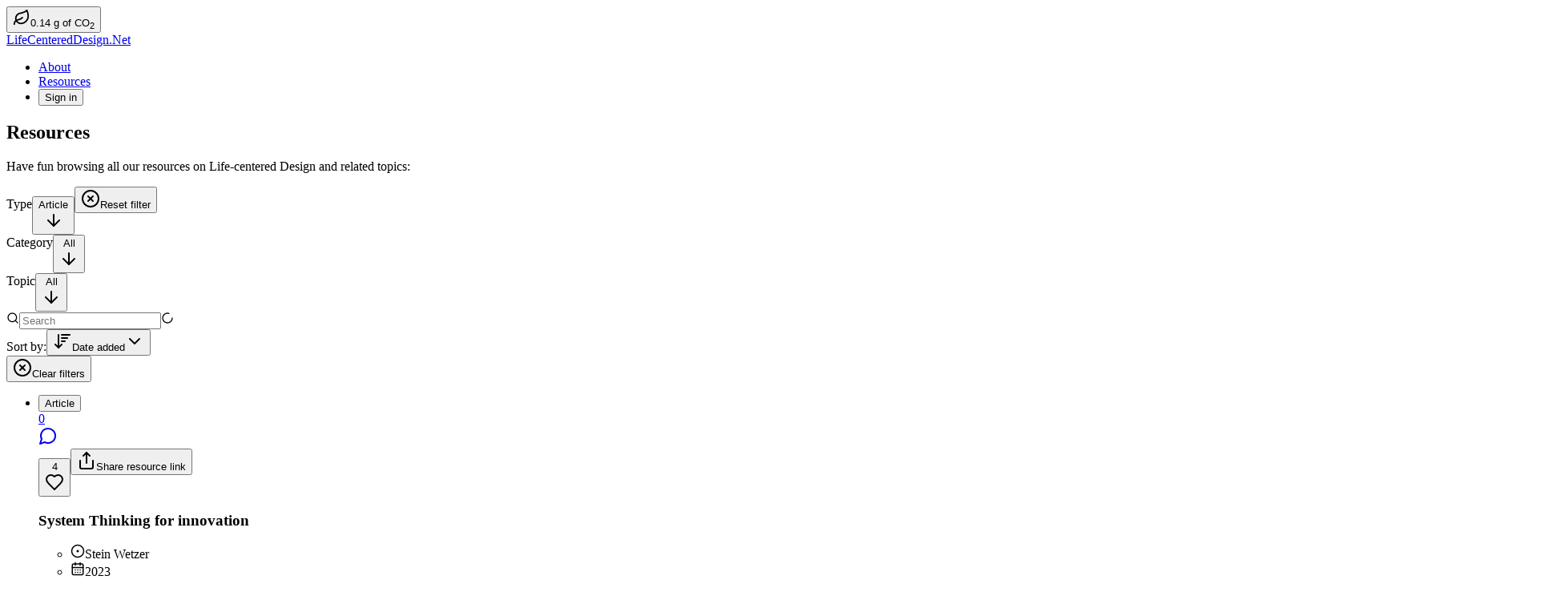

--- FILE ---
content_type: text/html; charset=utf-8
request_url: https://lifecentereddesign.net/resources?type=article
body_size: 16825
content:
<!DOCTYPE html><html lang="en" class="__variable_174eb9 __variable_25ee46 min-h-screen"><head><meta charSet="utf-8"/><meta name="viewport" content="width=device-width, initial-scale=1"/><link rel="stylesheet" href="/_next/static/css/918b5489723277f4.css" data-precedence="next"/><link rel="preload" as="script" fetchPriority="low" href="/_next/static/chunks/webpack-262562a67e9794b1.js"/><script src="/_next/static/chunks/e04abfbc-27a9cc2e5907e763.js" async=""></script><script src="/_next/static/chunks/323-ff86208ebff9a4be.js" async=""></script><script src="/_next/static/chunks/main-app-6a6d0c2b1695b4e7.js" async=""></script><script src="/_next/static/chunks/872-93bc2fb43a480f38.js" async=""></script><script src="/_next/static/chunks/789-4dd885abd82098d2.js" async=""></script><script src="/_next/static/chunks/974-462a6eafe1428022.js" async=""></script><script src="/_next/static/chunks/195-23a4f61cc0960b41.js" async=""></script><script src="/_next/static/chunks/105-0f734bbe468f7eaa.js" async=""></script><script src="/_next/static/chunks/898-20038bcd4234214f.js" async=""></script><script src="/_next/static/chunks/504-d972518202a8a930.js" async=""></script><script src="/_next/static/chunks/584-396969e185715062.js" async=""></script><script src="/_next/static/chunks/815-11812197ba604f37.js" async=""></script><script src="/_next/static/chunks/app/resources/page-59a1dbee4bd234f5.js" async=""></script><script src="/_next/static/chunks/142-2165f15af86878b1.js" async=""></script><script src="/_next/static/chunks/794-31185ee411164055.js" async=""></script><script src="/_next/static/chunks/app/layout-0e2a48cd3b7745fd.js" async=""></script><script src="/_next/static/chunks/app/error-8ec525adc6ee3daf.js" async=""></script><script src="https://clerk.lifecentereddesign.net/npm/@clerk/clerk-js@5/dist/clerk.browser.js" data-clerk-js-script="true" async="" crossorigin="anonymous" data-clerk-publishable-key="pk_live_Y2xlcmsubGlmZWNlbnRlcmVkZGVzaWduLm5ldCQ"></script><link rel="preload" href="/ods/script" as="script"/><meta name="next-size-adjust" content=""/><title>Resources | LifeCenteredDesign.Net</title><meta name="description" content="A curated directory of resources around Life-centered Design and related fields."/><meta name="robots" content="index, follow"/><meta property="og:title" content="LifeCenteredDesign.Net"/><meta property="og:description" content="A curated directory of resources around Life-centered Design and related fields."/><meta property="og:url" content="https://lifecentereddesign.net"/><meta property="og:site_name" content="LifeCenteredDesign.Net"/><meta property="og:image" content="https://lifecentereddesign.net/og-image.png"/><meta property="og:image:alt" content="LifeCenteredDesign.Net"/><meta property="og:image:width" content="1200"/><meta property="og:image:height" content="630"/><meta property="og:type" content="website"/><meta name="twitter:card" content="summary_large_image"/><meta name="twitter:site" content="@KatharinaClasen"/><meta name="twitter:creator" content="@KatharinaClasen"/><meta name="twitter:title" content="LifeCenteredDesign.Net"/><meta name="twitter:description" content="A curated directory of resources around Life-centered Design and related fields."/><meta name="twitter:image" content="https://lifecentereddesign.net/og-image.png"/><meta name="twitter:image:alt" content="LifeCenteredDesign.Net"/><meta name="twitter:image:width" content="1200"/><meta name="twitter:image:height" content="630"/><link rel="icon" href="/favicon.png"/><script>document.querySelectorAll('body link[rel="icon"], body link[rel="apple-touch-icon"]').forEach(el => document.head.appendChild(el))</script><script src="/_next/static/chunks/polyfills-42372ed130431b0a.js" noModule=""></script></head><body class="bg-bg-primary text-text-primary flex min-h-screen flex-col font-sans text-base font-normal"><header class="mb-20 sm:mb-40"><div class="flex h-10 justify-center"><!--$?--><template id="B:0"></template><!--/$--></div><nav class="flex flex-wrap items-center justify-between gap-x-10 gap-y-4 px-6 py-6 sm:px-8 xl:px-10"><div class="font-serif text-2xl font-bold"><a href="/"><span class="font-serif font-bold text-2xl break-all transition-colors hover:text-text-secondary">LifeCenteredDesign.Net</span></a></div><ul class="flex items-center gap-10"><li><a class="transition-colors hover:text-text-secondary" href="/#about"><span class="font-sans text-base font-normal">About</span></a></li><li><a class="transition-colors hover:text-text-secondary" href="/resources"><span class="font-sans text-base font-bold">Resources</span></a></li><li><div class="w-20"><button class="inline-flex items-center justify-center gap-2 leading-none whitespace-nowrap focus-visible:outline-2 outline-offset-2 text-base leading-6 [&amp;&gt;svg]:size-[16px] px-4 py-2 text-primary-main-text ring-2 ring-primary-main-bg ring-inset hover:opacity-70 outline-primary-main-bg" type="button" component="SignInButton">Sign in</button></div></li></ul></nav></header><main class="flex-1"><div class="mx-auto max-w-(--breakpoint-2xl) w-full px-6 sm:px-8 space-y-10 sm:space-y-40"><section id="resources" class="flex flex-col gap-10"><div><h1 class="font-serif font-bold text-3xl sm:text-7xl mb-8 max-w-3xl">Resources</h1><p class="font-sans text-2xl font-normal max-w-5xl text-text-secondary">Have fun browsing all our resources on Life-centered Design and related topics:</p></div><!--$?--><template id="B:1"></template><div class="space-y-10"><div class="h-[100px] w-full animate-pulse bg-stone"></div><div class="grid grid-cols-1 gap-4 md:grid-cols-2"><div class="rounded-4xl p-8 pt-10 w-full bg-stone h-[400px] animate-pulse"></div><div class="rounded-4xl p-8 pt-10 w-full bg-sky h-[400px] animate-pulse"></div><div class="rounded-4xl p-8 pt-10 w-full bg-sky h-[400px] animate-pulse"></div><div class="rounded-4xl p-8 pt-10 w-full bg-stone h-[400px] animate-pulse"></div><div class="rounded-4xl p-8 pt-10 w-full bg-oak h-[400px] animate-pulse"></div><div class="rounded-4xl p-8 pt-10 w-full bg-stone h-[400px] animate-pulse"></div><div class="rounded-4xl p-8 pt-10 w-full bg-forest h-[400px] animate-pulse"></div><div class="rounded-4xl p-8 pt-10 w-full bg-evening h-[400px] animate-pulse"></div><div class="rounded-4xl p-8 pt-10 w-full bg-oak h-[400px] animate-pulse"></div><div class="rounded-4xl p-8 pt-10 w-full bg-sky h-[400px] animate-pulse"></div></div></div><!--/$--></section><div class="ml-[calc(50%-50vw)] w-screen"><section id="suggestion" class="relative overflow-hidden bg-[#EDF4EE]"><img alt="Image of a foggy forest." loading="lazy" width="1949" height="1466" decoding="async" data-nimg="1" class="absolute inset-0 h-full w-full object-cover object-center" style="color:transparent;background-size:cover;background-position:50% 50%;background-repeat:no-repeat;background-image:url(&quot;data:image/svg+xml;charset=utf-8,%3Csvg xmlns=&#x27;http://www.w3.org/2000/svg&#x27; viewBox=&#x27;0 0 320 240&#x27;%3E%3Cfilter id=&#x27;b&#x27; color-interpolation-filters=&#x27;sRGB&#x27;%3E%3CfeGaussianBlur stdDeviation=&#x27;20&#x27;/%3E%3CfeColorMatrix values=&#x27;1 0 0 0 0 0 1 0 0 0 0 0 1 0 0 0 0 0 100 -1&#x27; result=&#x27;s&#x27;/%3E%3CfeFlood x=&#x27;0&#x27; y=&#x27;0&#x27; width=&#x27;100%25&#x27; height=&#x27;100%25&#x27;/%3E%3CfeComposite operator=&#x27;out&#x27; in=&#x27;s&#x27;/%3E%3CfeComposite in2=&#x27;SourceGraphic&#x27;/%3E%3CfeGaussianBlur stdDeviation=&#x27;20&#x27;/%3E%3C/filter%3E%3Cimage width=&#x27;100%25&#x27; height=&#x27;100%25&#x27; x=&#x27;0&#x27; y=&#x27;0&#x27; preserveAspectRatio=&#x27;none&#x27; style=&#x27;filter: url(%23b);&#x27; href=&#x27;[data-uri]&#x27;/%3E%3C/svg%3E&quot;)" srcSet="/_next/image?url=%2F_next%2Fstatic%2Fmedia%2Fforest.d60924d5.jpg&amp;w=2048&amp;q=75 1x, /_next/image?url=%2F_next%2Fstatic%2Fmedia%2Fforest.d60924d5.jpg&amp;w=3840&amp;q=75 2x" src="/_next/image?url=%2F_next%2Fstatic%2Fmedia%2Fforest.d60924d5.jpg&amp;w=3840&amp;q=75"/><div class="mx-auto max-w-(--breakpoint-2xl) w-full px-6 sm:px-8 relative py-28"><h2 class="font-serif font-bold text-4xl text-primary mb-6">Suggest Resource</h2><p class="font-sans text-2xl font-normal mb-16 text-text-secondary">Surely there are a lot more great Life-centered Design resources out there. Help us discover and share them all! If we are missing something, just submit the resource and we&#x27;ll review it and get it on the site as soon as possible.</p><form id="suggestion-form" class="mx-auto flex w-full max-w-prose flex-col items-start gap-10" action="javascript:throw new Error(&#x27;React form unexpectedly submitted.&#x27;)"><div class="relative w-full"><label for="link" class="sr-only">Resource link</label><input id="link" type="url" required="" aria-describedby="link-error" placeholder="Link to resource" class="px-10 py-6 text-2xl text-text-secondary bg-ghost-main-dark-bg outline-hidden w-full ring-inset focus-visible:ring-2 focus-visible:ring-ghost-contrast-text" name="link"/></div><div class="relative w-full"><label for="link" class="sr-only">Optional Name</label><input id="name" type="text" aria-describedby="name-error" placeholder="Your name for attribution (optional)" class="px-10 py-6 text-2xl text-text-secondary bg-ghost-main-dark-bg outline-hidden w-full ring-inset focus-visible:ring-2 focus-visible:ring-ghost-contrast-text" name="name"/></div><div class="relative w-full"><label for="link" class="sr-only">Optional message</label><textarea id="message" name="message" aria-describedby="message-error" placeholder="Message about the resource (optional)" rows="6" class="px-10 py-6 text-2xl text-text-secondary bg-ghost-main-dark-bg outline-hidden w-full ring-inset focus-visible:ring-2 focus-visible:ring-ghost-contrast-text"></textarea></div><button class="inline-flex items-center justify-center gap-2 leading-none whitespace-nowrap focus-visible:outline-2 outline-offset-2 text-xl leading-8 [&amp;&gt;svg]:size-[20px] px-6 py-4 text-primary-contrast-text bg-primary-main-bg hover:bg-primary-hover-bg disabled:bg-primary-disabled-bg outline-primary-main-bg" type="submit"><svg xmlns="http://www.w3.org/2000/svg" width="24" height="24" viewBox="0 0 24 24" fill="none" stroke="currentColor" stroke-width="2" stroke-linecap="round" stroke-linejoin="round" class="lucide lucide-mail" aria-hidden="true"><path d="m22 7-8.991 5.727a2 2 0 0 1-2.009 0L2 7"></path><rect x="2" y="4" width="20" height="16" rx="2"></rect></svg>Submit</button></form></div></section></div><!--$?--><template id="B:2"></template><!--/$--><!--$?--><template id="B:3"></template><!--/$--></div></main><footer class="mt-20 flex justify-between gap-4 px-6 py-10 text-text-secondary sm:mt-40 sm:gap-10 sm:px-8 xl:px-10"><ul class="flex flex-col gap-4 sm:flex-row sm:gap-10"><li class="hover:underline"><a href="/#about"><span class="font-sans text-base font-normal">About</span></a></li><li class="hover:underline"><a href="/#newsletter"><span class="font-sans text-base font-normal">Newsletter</span></a></li><li class="hover:underline"><a href="https://katharinaclasen.de"><span class="font-sans text-base font-normal">Katharina Clasen</span></a></li><li class="hover:underline"><a href="https://timoclasen.de"><span class="font-sans text-base font-normal">Timo Clasen</span></a></li></ul><ul class="flex flex-col space-y-4 font-bold sm:flex-row sm:space-x-8 sm:space-y-0"><li class="hover:underline"><a href="/imprint"><span class="font-sans text-base font-normal">Imprint</span></a></li><li class="hover:underline"><a href="/privacy"><span class="font-sans text-base font-normal">Privacy</span></a></li></ul></footer><div role="region" aria-label="Notifications (F8)" tabindex="-1" style="pointer-events:none"><ol tabindex="-1" class="fixed top-0 z-100 flex max-h-screen w-full flex-col-reverse p-4 sm:bottom-0 sm:left-0 sm:top-auto sm:flex-col md:max-w-[420px]"></ol></div><script>addEventListener("submit",function(a){if(!a.defaultPrevented){var c=a.target,d=a.submitter,e=c.action,b=d;if(d){var f=d.getAttribute("formAction");null!=f&&(e=f,b=null)}"javascript:throw new Error('React form unexpectedly submitted.')"===e&&(a.preventDefault(),b?(a=document.createElement("input"),a.name=b.name,a.value=b.value,b.parentNode.insertBefore(a,b),b=new FormData(c),a.parentNode.removeChild(a)):b=new FormData(c),a=c.ownerDocument||c,(a.$$reactFormReplay=a.$$reactFormReplay||[]).push(c,d,b))}});</script><script src="/_next/static/chunks/webpack-262562a67e9794b1.js" async=""></script><div hidden id="S:2"></div><script>$RC=function(b,c,e){c=document.getElementById(c);c.parentNode.removeChild(c);var a=document.getElementById(b);if(a){b=a.previousSibling;if(e)b.data="$!",a.setAttribute("data-dgst",e);else{e=b.parentNode;a=b.nextSibling;var f=0;do{if(a&&8===a.nodeType){var d=a.data;if("/$"===d)if(0===f)break;else f--;else"$"!==d&&"$?"!==d&&"$!"!==d||f++}d=a.nextSibling;e.removeChild(a);a=d}while(a);for(;c.firstChild;)e.insertBefore(c.firstChild,a);b.data="$"}b._reactRetry&&b._reactRetry()}};$RC("B:2","S:2")</script><div hidden id="S:3"></div><script>$RC("B:3","S:3")</script><script>(self.__next_f=self.__next_f||[]).push([0])</script><script>self.__next_f.push([1,"1:\"$Sreact.fragment\"\n3:I[11496,[],\"\"]\n4:I[13118,[],\"\"]\n6:I[14472,[],\"MetadataBoundary\"]\n8:I[14472,[],\"OutletBoundary\"]\nb:I[37808,[],\"AsyncMetadataOutlet\"]\nd:I[14472,[],\"ViewportBoundary\"]\nf:I[27095,[],\"\"]\n10:\"$Sreact.suspense\"\n11:I[37808,[],\"AsyncMetadata\"]\n14:I[6534,[\"872\",\"static/chunks/872-93bc2fb43a480f38.js\",\"789\",\"static/chunks/789-4dd885abd82098d2.js\",\"974\",\"static/chunks/974-462a6eafe1428022.js\",\"195\",\"static/chunks/195-23a4f61cc0960b41.js\",\"105\",\"static/chunks/105-0f734bbe468f7eaa.js\",\"898\",\"static/chunks/898-20038bcd4234214f.js\",\"504\",\"static/chunks/504-d972518202a8a930.js\",\"584\",\"static/chunks/584-396969e185715062.js\",\"815\",\"static/chunks/815-11812197ba604f37.js\",\"752\",\"static/chunks/app/resources/page-59a1dbee4bd234f5.js\"],\"Image\"]\n15:I[49946,[\"872\",\"static/chunks/872-93bc2fb43a480f38.js\",\"789\",\"static/chunks/789-4dd885abd82098d2.js\",\"974\",\"static/chunks/974-462a6eafe1428022.js\",\"195\",\"static/chunks/195-23a4f61cc0960b41.js\",\"105\",\"static/chunks/105-0f734bbe468f7eaa.js\",\"898\",\"static/chunks/898-20038bcd4234214f.js\",\"504\",\"static/chunks/504-d972518202a8a930.js\",\"584\",\"static/chunks/584-396969e185715062.js\",\"815\",\"static/chunks/815-11812197ba604f37.js\",\"752\",\"static/chunks/app/resources/page-59a1dbee4bd234f5.js\"],\"SuggestionForm\"]\n16:I[77621,[\"872\",\"static/chunks/872-93bc2fb43a480f38.js\",\"789\",\"static/chunks/789-4dd885abd82098d2.js\",\"974\",\"static/chunks/974-462a6eafe1428022.js\",\"142\",\"static/chunks/142-2165f15af86878b1.js\",\"195\",\"static/chunks/195-23a4f61cc0960b41.js\",\"794\",\"static/chunks/794-31185ee411164055.js\",\"504\",\"static/chunks/504-d972518202a8a930.js\",\"177\",\"static/chunks/app/layout-0e2a48cd3b7745fd.js\"],\"ClientClerkProvider\"]\n17:I[63799,[\"872\",\"static/chunks/872-93bc2fb43a480f38.js\",\"789\",\"static/chunks/789-4dd885abd82098d2.js\",\"974\",\"static/chunks/974-462a6eafe1428022.js\",\"142\",\"static/chunks/142-2165f15af86878b1.js\",\"195\",\"static/chunks/195-23a4f61cc0960b41.js\",\"794\",\"static/chunks/794-31185ee411164055.js\",\"504\",\"static/chunks/504-d972518202a8a930.js\",\"177\",\"static/chunks/app/layout-0e2a48cd3b7"])</script><script>self.__next_f.push([1,"745fd.js\"],\"StorageProvider\"]\n19:I[39063,[\"872\",\"static/chunks/872-93bc2fb43a480f38.js\",\"504\",\"static/chunks/504-d972518202a8a930.js\",\"39\",\"static/chunks/app/error-8ec525adc6ee3daf.js\"],\"default\"]\n1a:I[25593,[\"872\",\"static/chunks/872-93bc2fb43a480f38.js\",\"789\",\"static/chunks/789-4dd885abd82098d2.js\",\"974\",\"static/chunks/974-462a6eafe1428022.js\",\"195\",\"static/chunks/195-23a4f61cc0960b41.js\",\"105\",\"static/chunks/105-0f734bbe468f7eaa.js\",\"898\",\"static/chunks/898-20038bcd4234214f.js\",\"504\",\"static/chunks/504-d972518202a8a930.js\",\"584\",\"static/chunks/584-396969e185715062.js\",\"815\",\"static/chunks/815-11812197ba604f37.js\",\"752\",\"static/chunks/app/resources/page-59a1dbee4bd234f5.js\"],\"\"]\n1b:I[93668,[\"872\",\"static/chunks/872-93bc2fb43a480f38.js\",\"789\",\"static/chunks/789-4dd885abd82098d2.js\",\"974\",\"static/chunks/974-462a6eafe1428022.js\",\"142\",\"static/chunks/142-2165f15af86878b1.js\",\"195\",\"static/chunks/195-23a4f61cc0960b41.js\",\"794\",\"static/chunks/794-31185ee411164055.js\",\"504\",\"static/chunks/504-d972518202a8a930.js\",\"177\",\"static/chunks/app/layout-0e2a48cd3b7745fd.js\"],\"Toaster\"]\n1c:I[39412,[\"872\",\"static/chunks/872-93bc2fb43a480f38.js\",\"789\",\"static/chunks/789-4dd885abd82098d2.js\",\"974\",\"static/chunks/974-462a6eafe1428022.js\",\"142\",\"static/chunks/142-2165f15af86878b1.js\",\"195\",\"static/chunks/195-23a4f61cc0960b41.js\",\"794\",\"static/chunks/794-31185ee411164055.js\",\"504\",\"static/chunks/504-d972518202a8a930.js\",\"177\",\"static/chunks/app/layout-0e2a48cd3b7745fd.js\"],\"\"]\n1d:I[55961,[\"872\",\"static/chunks/872-93bc2fb43a480f38.js\",\"789\",\"static/chunks/789-4dd885abd82098d2.js\",\"974\",\"static/chunks/974-462a6eafe1428022.js\",\"195\",\"static/chunks/195-23a4f61cc0960b41.js\",\"105\",\"static/chunks/105-0f734bbe468f7eaa.js\",\"898\",\"static/chunks/898-20038bcd4234214f.js\",\"504\",\"static/chunks/504-d972518202a8a930.js\",\"584\",\"static/chunks/584-396969e185715062.js\",\"815\",\"static/chunks/815-11812197ba604f37.js\",\"752\",\"static/chunks/app/resources/page-59a1dbee4bd234f5.js\"],\"ErrorBoundary\"]\n20:I[99183,[\"872\",\"static/chunks/872-93bc2fb43a480f38.js\",\"789\""])</script><script>self.__next_f.push([1,",\"static/chunks/789-4dd885abd82098d2.js\",\"974\",\"static/chunks/974-462a6eafe1428022.js\",\"142\",\"static/chunks/142-2165f15af86878b1.js\",\"195\",\"static/chunks/195-23a4f61cc0960b41.js\",\"794\",\"static/chunks/794-31185ee411164055.js\",\"504\",\"static/chunks/504-d972518202a8a930.js\",\"177\",\"static/chunks/app/layout-0e2a48cd3b7745fd.js\"],\"NavigationLink\"]\n24:I[23820,[\"872\",\"static/chunks/872-93bc2fb43a480f38.js\",\"789\",\"static/chunks/789-4dd885abd82098d2.js\",\"974\",\"static/chunks/974-462a6eafe1428022.js\",\"142\",\"static/chunks/142-2165f15af86878b1.js\",\"195\",\"static/chunks/195-23a4f61cc0960b41.js\",\"794\",\"static/chunks/794-31185ee411164055.js\",\"504\",\"static/chunks/504-d972518202a8a930.js\",\"177\",\"static/chunks/app/layout-0e2a48cd3b7745fd.js\"],\"SignInButton\"]\n:HL[\"/_next/static/media/97ac91773d3121b2-s.p.woff2\",\"font\",{\"crossOrigin\":\"\",\"type\":\"font/woff2\"}]\n:HL[\"/_next/static/media/9c18eba18d4baf22-s.p.woff2\",\"font\",{\"crossOrigin\":\"\",\"type\":\"font/woff2\"}]\n:HL[\"/_next/static/media/ad998c9a6bd57586-s.p.woff2\",\"font\",{\"crossOrigin\":\"\",\"type\":\"font/woff2\"}]\n:HL[\"/_next/static/css/918b5489723277f4.css\",\"style\"]\n0:{\"P\":null,\"b\":\"QM3rEeMH8nDm8Btxmo3w5\",\"p\":\"\",\"c\":[\"\",\"resources?type=article\"],\"i\":false,\"f\":[[[\"\",{\"children\":[\"resources\",{\"children\":[\"__PAGE__?{\\\"type\\\":\\\"article\\\"}\",{}]}]},\"$undefined\",\"$undefined\",true],[\"\",[\"$\",\"$1\",\"c\",{\"children\":[[[\"$\",\"link\",\"0\",{\"rel\":\"stylesheet\",\"href\":\"/_next/static/css/918b5489723277f4.css\",\"precedence\":\"next\",\"crossOrigin\":\"$undefined\",\"nonce\":\"$undefined\"}]],\"$L2\"]}],{\"children\":[\"resources\",[\"$\",\"$1\",\"c\",{\"children\":[null,[\"$\",\"$L3\",null,{\"parallelRouterKey\":\"children\",\"error\":\"$undefined\",\"errorStyles\":\"$undefined\",\"errorScripts\":\"$undefined\",\"template\":[\"$\",\"$L4\",null,{}],\"templateStyles\":\"$undefined\",\"templateScripts\":\"$undefined\",\"notFound\":\"$undefined\",\"forbidden\":\"$undefined\",\"unauthorized\":\"$undefined\"}]]}],{\"children\":[\"__PAGE__\",[\"$\",\"$1\",\"c\",{\"children\":[\"$L5\",[\"$\",\"$L6\",null,{\"children\":\"$L7\"}],null,[\"$\",\"$L8\",null,{\"children\":[\"$L9\",\"$La\",[\"$\",\"$Lb\",null,{\"promise\":\"$@c\"}]]}]]}],{},n"])</script><script>self.__next_f.push([1,"ull,false]},null,false]},null,false],[\"$\",\"$1\",\"h\",{\"children\":[null,[\"$\",\"$1\",\"MpTNjtI67l9njTUdaiLwq\",{\"children\":[[\"$\",\"$Ld\",null,{\"children\":\"$Le\"}],[\"$\",\"meta\",null,{\"name\":\"next-size-adjust\",\"content\":\"\"}]]}],null]}],false]],\"m\":\"$undefined\",\"G\":[\"$f\",\"$undefined\"],\"s\":false,\"S\":false}\n7:[\"$\",\"$10\",null,{\"fallback\":null,\"children\":[\"$\",\"$L11\",null,{\"promise\":\"$@12\"}]}]\n5:[[\"$\",\"section\",null,{\"id\":\"resources\",\"className\":\"flex flex-col gap-10\",\"children\":[[\"$\",\"div\",null,{\"children\":[[\"$\",\"h1\",null,{\"title\":\"$undefined\",\"className\":\"font-serif font-bold text-3xl sm:text-7xl mb-8 max-w-3xl\",\"children\":\"Resources\"}],[\"$\",\"p\",null,{\"className\":\"font-sans text-2xl font-normal max-w-5xl text-text-secondary\",\"children\":\"Have fun browsing all our resources on Life-centered Design and related topics:\"}]]}],\"$L13\"]}],[\"$\",\"div\",null,{\"className\":\"ml-[calc(50%-50vw)] w-screen\",\"children\":[\"$\",\"section\",null,{\"id\":\"suggestion\",\"className\":\"relative overflow-hidden bg-[#EDF4EE]\",\"children\":[[\"$\",\"$L14\",null,{\"src\":{\"src\":\"/_next/static/media/forest.d60924d5.jpg\",\"height\":1466,\"width\":1949,\"blurDataURL\":\"[data-uri]\",\"blurWidth\":8,\"blurHeight\":6},\"alt\":\"Image of a foggy forest.\",\"placeholder\":\"blur\",\"className\":\"absolute inset-0 h-full w-full object-cover object-center\"}],[\"$\",\"div\",null,{\"className\":\"mx-auto max-w-(--breakpoint-2xl) w-full px-6 sm:px-8 relative py-28\",\"children\":[[\"$\",\"h2\",null,{\"title\":\"$undefined\",\"className\":\"font-serif font-bold text-4xl text-primary mb-6\",\"children\":\"Suggest Resource\"}],[\"$\",\"p\",null,{\"className\":\"font-sans text-2xl font-n"])</script><script>self.__next_f.push([1,"ormal mb-16 text-text-secondary\",\"children\":\"Surely there are a lot more great Life-centered Design resources out there. Help us discover and share them all! If we are missing something, just submit the resource and we'll review it and get it on the site as soon as possible.\"}],[\"$\",\"$L15\",null,{}]]}]]}]}]]\na:null\n"])</script><script>self.__next_f.push([1,"2:[\"$\",\"$L16\",null,{\"publishableKey\":\"pk_live_Y2xlcmsubGlmZWNlbnRlcmVkZGVzaWduLm5ldCQ\",\"clerkJSUrl\":\"$undefined\",\"clerkJSVersion\":\"$undefined\",\"proxyUrl\":\"\",\"domain\":\"\",\"isSatellite\":false,\"signInUrl\":\"/sign-in\",\"signUpUrl\":\"/sign-up\",\"signInForceRedirectUrl\":\"\",\"signUpForceRedirectUrl\":\"\",\"signInFallbackRedirectUrl\":\"\",\"signUpFallbackRedirectUrl\":\"\",\"afterSignInUrl\":\"\",\"afterSignUpUrl\":\"\",\"newSubscriptionRedirectUrl\":\"\",\"telemetry\":{\"disabled\":false,\"debug\":false},\"sdkMetadata\":{\"name\":\"@clerk/nextjs\",\"version\":\"6.19.4\",\"environment\":\"production\"},\"nonce\":\"\",\"initialState\":null,\"children\":[\"$\",\"$L17\",null,{\"children\":[\"$\",\"html\",null,{\"lang\":\"en\",\"className\":\"__variable_174eb9 __variable_25ee46 min-h-screen\",\"children\":[[\"$\",\"body\",null,{\"className\":\"bg-bg-primary text-text-primary flex min-h-screen flex-col font-sans text-base font-normal\",\"children\":[\"$L18\",[\"$\",\"main\",null,{\"className\":\"flex-1\",\"children\":[\"$\",\"div\",null,{\"className\":\"mx-auto max-w-(--breakpoint-2xl) w-full px-6 sm:px-8 space-y-10 sm:space-y-40\",\"children\":[\"$\",\"$L3\",null,{\"parallelRouterKey\":\"children\",\"error\":\"$19\",\"errorStyles\":[],\"errorScripts\":[],\"template\":[\"$\",\"$L4\",null,{}],\"templateStyles\":\"$undefined\",\"templateScripts\":\"$undefined\",\"notFound\":[[\"$\",\"p\",null,{\"className\":\"font-sans text-2xl font-normal\",\"children\":\"404 – Something went wrong.\"}],[]],\"forbidden\":\"$undefined\",\"unauthorized\":\"$undefined\"}]}]}],[\"$\",\"footer\",null,{\"className\":\"mt-20 flex justify-between gap-4 px-6 py-10 text-text-secondary sm:mt-40 sm:gap-10 sm:px-8 xl:px-10\",\"children\":[[\"$\",\"ul\",null,{\"className\":\"flex flex-col gap-4 sm:flex-row sm:gap-10\",\"children\":[[\"$\",\"li\",null,{\"className\":\"hover:underline\",\"children\":[\"$\",\"$L1a\",null,{\"href\":\"/#about\",\"children\":[\"$\",\"span\",null,{\"className\":\"font-sans text-base font-normal\",\"children\":\"About\"}]}]}],[\"$\",\"li\",null,{\"className\":\"hover:underline\",\"children\":[\"$\",\"$L1a\",null,{\"href\":\"/#newsletter\",\"children\":[\"$\",\"span\",null,{\"className\":\"font-sans text-base font-normal\",\"children\":\"Newsletter\"}]}]}],[\"$\",\"li\",null,{\"className\":\"hover:underline\",\"children\":[\"$\",\"$L1a\",null,{\"href\":\"https://katharinaclasen.de\",\"children\":[\"$\",\"span\",null,{\"className\":\"font-sans text-base font-normal\",\"children\":\"Katharina Clasen\"}]}]}],[\"$\",\"li\",null,{\"className\":\"hover:underline\",\"children\":[\"$\",\"$L1a\",null,{\"href\":\"https://timoclasen.de\",\"children\":[\"$\",\"span\",null,{\"className\":\"font-sans text-base font-normal\",\"children\":\"Timo Clasen\"}]}]}]]}],[\"$\",\"ul\",null,{\"className\":\"flex flex-col space-y-4 font-bold sm:flex-row sm:space-x-8 sm:space-y-0\",\"children\":[[\"$\",\"li\",null,{\"className\":\"hover:underline\",\"children\":[\"$\",\"$L1a\",null,{\"href\":\"/imprint\",\"children\":[\"$\",\"span\",null,{\"className\":\"font-sans text-base font-normal\",\"children\":\"Imprint\"}]}]}],[\"$\",\"li\",null,{\"className\":\"hover:underline\",\"children\":[\"$\",\"$L1a\",null,{\"href\":\"/privacy\",\"children\":[\"$\",\"span\",null,{\"className\":\"font-sans text-base font-normal\",\"children\":\"Privacy\"}]}]}]]}]]}],[\"$\",\"$L1b\",null,{}]]}],[\"$\",\"$L1c\",null,{\"src\":\"/ods/script\",\"data-url\":\"/ods/events\"}]]}]}]}]\n"])</script><script>self.__next_f.push([1,"18:[\"$\",\"header\",null,{\"className\":\"mb-20 sm:mb-40\",\"children\":[[\"$\",\"div\",null,{\"className\":\"flex h-10 justify-center\",\"children\":[\"$\",\"$L1d\",null,{\"fallback\":null,\"children\":[\"$\",\"$10\",null,{\"fallback\":null,\"children\":\"$L1e\"}]}]}],\"$L1f\"]}]\n1f:[\"$\",\"nav\",null,{\"className\":\"flex flex-wrap items-center justify-between gap-x-10 gap-y-4 px-6 py-6 sm:px-8 xl:px-10\",\"children\":[[\"$\",\"div\",null,{\"className\":\"font-serif text-2xl font-bold\",\"children\":[\"$\",\"$L1a\",null,{\"href\":\"/\",\"children\":[\"$\",\"span\",null,{\"title\":\"$undefined\",\"className\":\"font-serif font-bold text-2xl break-all transition-colors hover:text-text-secondary\",\"children\":\"LifeCenteredDesign.Net\"}]}]}],[\"$\",\"ul\",null,{\"className\":\"flex items-center gap-10\",\"children\":[[\"$\",\"li\",null,{\"children\":[\"$\",\"$L20\",null,{\"href\":\"/#about\",\"children\":\"About\"}]}],[\"$\",\"li\",null,{\"children\":[\"$\",\"$L20\",null,{\"href\":\"/resources\",\"children\":\"Resources\"}]}],[\"$\",\"li\",null,{\"children\":[\"$L21\",\"$L22\"]}]]}]]}]\n"])</script><script>self.__next_f.push([1,"13:[\"$\",\"$L1d\",null,{\"fallback\":[\"$\",\"div\",null,{\"className\":\"flex justify-center\",\"children\":[\"$\",\"div\",null,{\"className\":\"px-6 py-4 flex gap-2 [\u0026_svg]:size-[20px] bg-destructive text-destructive-foreground\",\"children\":[[\"$\",\"div\",null,{\"className\":\"mt-0.5 flex flex-none justify-center\",\"children\":[\"$\",\"svg\",null,{\"ref\":\"$undefined\",\"xmlns\":\"http://www.w3.org/2000/svg\",\"width\":24,\"height\":24,\"viewBox\":\"0 0 24 24\",\"fill\":\"none\",\"stroke\":\"currentColor\",\"strokeWidth\":2,\"strokeLinecap\":\"round\",\"strokeLinejoin\":\"round\",\"className\":\"lucide lucide-triangle-alert\",\"aria-hidden\":\"true\",\"children\":[[\"$\",\"path\",\"wmoenq\",{\"d\":\"m21.73 18-8-14a2 2 0 0 0-3.48 0l-8 14A2 2 0 0 0 4 21h16a2 2 0 0 0 1.73-3\"}],[\"$\",\"path\",\"juzpu7\",{\"d\":\"M12 9v4\"}],[\"$\",\"path\",\"p32p05\",{\"d\":\"M12 17h.01\"}],\"$undefined\"]}]}],\"Error loading resources. Please try again…\"]}]}],\"children\":[\"$\",\"$10\",null,{\"fallback\":[\"$\",\"div\",null,{\"className\":\"space-y-10\",\"children\":[[\"$\",\"div\",null,{\"className\":\"h-[100px] w-full animate-pulse bg-stone\"}],[\"$\",\"div\",null,{\"className\":\"grid grid-cols-1 gap-4 md:grid-cols-2\",\"children\":[[\"$\",\"div\",\"0\",{\"className\":\"rounded-4xl p-8 pt-10 w-full bg-stone h-[400px] animate-pulse\",\"children\":\"$undefined\"}],[\"$\",\"div\",\"1\",{\"className\":\"rounded-4xl p-8 pt-10 w-full bg-sky h-[400px] animate-pulse\",\"children\":\"$undefined\"}],[\"$\",\"div\",\"2\",{\"className\":\"rounded-4xl p-8 pt-10 w-full bg-sky h-[400px] animate-pulse\",\"children\":\"$undefined\"}],[\"$\",\"div\",\"3\",{\"className\":\"rounded-4xl p-8 pt-10 w-full bg-stone h-[400px] animate-pulse\",\"children\":\"$undefined\"}],[\"$\",\"div\",\"4\",{\"className\":\"rounded-4xl p-8 pt-10 w-full bg-oak h-[400px] animate-pulse\",\"children\":\"$undefined\"}],[\"$\",\"div\",\"5\",{\"className\":\"rounded-4xl p-8 pt-10 w-full bg-stone h-[400px] animate-pulse\",\"children\":\"$undefined\"}],[\"$\",\"div\",\"6\",{\"className\":\"rounded-4xl p-8 pt-10 w-full bg-forest h-[400px] animate-pulse\",\"children\":\"$undefined\"}],[\"$\",\"div\",\"7\",{\"className\":\"rounded-4xl p-8 pt-10 w-full bg-evening h-[400px] animate-pulse\",\"children\":\"$undefined\"}],[\"$\",\"div\",\"8\",{\"className\":\"rounded-4xl p-8 pt-10 w-full bg-oak h-[400px] animate-pulse\",\"children\":\"$undefined\"}],[\"$\",\"div\",\"9\",{\"className\":\"rounded-4xl p-8 pt-10 w-full bg-sky h-[400px] animate-pulse\",\"children\":\"$undefined\"}]]}]]}],\"children\":\"$L23\"}]}]\n"])</script><script>self.__next_f.push([1,"e:[[\"$\",\"meta\",\"0\",{\"charSet\":\"utf-8\"}],[\"$\",\"meta\",\"1\",{\"name\":\"viewport\",\"content\":\"width=device-width, initial-scale=1\"}]]\n9:null\n21:null\n22:[\"$\",\"div\",null,{\"className\":\"w-20\",\"children\":[\"$\",\"$L24\",null,{\"children\":[\"$\",\"button\",null,{\"ref\":\"$undefined\",\"className\":\"inline-flex items-center justify-center gap-2 leading-none whitespace-nowrap focus-visible:outline-2 outline-offset-2 text-base leading-6 [\u0026\u003esvg]:size-[16px] px-4 py-2 text-primary-main-text ring-2 ring-primary-main-bg ring-inset hover:opacity-70 outline-primary-main-bg\",\"type\":\"button\",\"onClick\":\"$undefined\",\"disabled\":\"$undefined\",\"href\":\"$undefined\",\"target\":\"$undefined\",\"rel\":\"$undefined\",\"children\":\"Sign in\"}]}]}]\n12:{\"metadata\":[[\"$\",\"title\",\"0\",{\"children\":\"Resources | LifeCenteredDesign.Net\"}],[\"$\",\"meta\",\"1\",{\"name\":\"description\",\"content\":\"A curated directory of resources around Life-centered Design and related fields.\"}],[\"$\",\"meta\",\"2\",{\"name\":\"robots\",\"content\":\"index, follow\"}],[\"$\",\"meta\",\"3\",{\"property\":\"og:title\",\"content\":\"LifeCenteredDesign.Net\"}],[\"$\",\"meta\",\"4\",{\"property\":\"og:description\",\"content\":\"A curated directory of resources around Life-centered Design and related fields.\"}],[\"$\",\"meta\",\"5\",{\"property\":\"og:url\",\"content\":\"https://lifecentereddesign.net\"}],[\"$\",\"meta\",\"6\",{\"property\":\"og:site_name\",\"content\":\"LifeCenteredDesign.Net\"}],[\"$\",\"meta\",\"7\",{\"property\":\"og:image\",\"content\":\"https://lifecentereddesign.net/og-image.png\"}],[\"$\",\"meta\",\"8\",{\"property\":\"og:image:alt\",\"content\":\"LifeCenteredDesign.Net\"}],[\"$\",\"meta\",\"9\",{\"property\":\"og:image:width\",\"content\":\"1200\"}],[\"$\",\"meta\",\"10\",{\"property\":\"og:image:height\",\"content\":\"630\"}],[\"$\",\"meta\",\"11\",{\"property\":\"og:type\",\"content\":\"website\"}],[\"$\",\"meta\",\"12\",{\"name\":\"twitter:card\",\"content\":\"summary_large_image\"}],[\"$\",\"meta\",\"13\",{\"name\":\"twitter:site\",\"content\":\"@KatharinaClasen\"}],[\"$\",\"meta\",\"14\",{\"name\":\"twitter:creator\",\"content\":\"@KatharinaClasen\"}],[\"$\",\"meta\",\"15\",{\"name\":\"twitter:title\",\"content\":\"LifeCenteredDesign.Net\"}],[\"$\",\"meta\",\"16\",{\"name\":\"twitter"])</script><script>self.__next_f.push([1,":description\",\"content\":\"A curated directory of resources around Life-centered Design and related fields.\"}],[\"$\",\"meta\",\"17\",{\"name\":\"twitter:image\",\"content\":\"https://lifecentereddesign.net/og-image.png\"}],[\"$\",\"meta\",\"18\",{\"name\":\"twitter:image:alt\",\"content\":\"LifeCenteredDesign.Net\"}],[\"$\",\"meta\",\"19\",{\"name\":\"twitter:image:width\",\"content\":\"1200\"}],[\"$\",\"meta\",\"20\",{\"name\":\"twitter:image:height\",\"content\":\"630\"}],[\"$\",\"link\",\"21\",{\"rel\":\"icon\",\"href\":\"/favicon.png\"}]],\"error\":null,\"digest\":\"$undefined\"}\nc:{\"metadata\":\"$12:metadata\",\"error\":null,\"digest\":\"$undefined\"}\n"])</script><script>self.__next_f.push([1,"25:I[86709,[\"872\",\"static/chunks/872-93bc2fb43a480f38.js\",\"789\",\"static/chunks/789-4dd885abd82098d2.js\",\"974\",\"static/chunks/974-462a6eafe1428022.js\",\"142\",\"static/chunks/142-2165f15af86878b1.js\",\"195\",\"static/chunks/195-23a4f61cc0960b41.js\",\"794\",\"static/chunks/794-31185ee411164055.js\",\"504\",\"static/chunks/504-d972518202a8a930.js\",\"177\",\"static/chunks/app/layout-0e2a48cd3b7745fd.js\"],\"CO2Badge\"]\n26:I[35551,[\"872\",\"static/chunks/872-93bc2fb43a480f38.js\",\"789\",\"static/chunks/789-4dd885abd82098d2.js\",\"974\",\"static/chunks/974-462a6eafe1428022.js\",\"195\",\"static/chunks/195-23a4f61cc0960b41.js\",\"105\",\"static/chunks/105-0f734bbe468f7eaa.js\",\"898\",\"static/chunks/898-20038bcd4234214f.js\",\"504\",\"static/chunks/504-d972518202a8a930.js\",\"584\",\"static/chunks/584-396969e185715062.js\",\"815\",\"static/chunks/815-11812197ba604f37.js\",\"752\",\"static/chunks/app/resources/page-59a1dbee4bd234f5.js\"],\"ResourcesTableProvider\"]\n27:I[48159,[\"872\",\"static/chunks/872-93bc2fb43a480f38.js\",\"789\",\"static/chunks/789-4dd885abd82098d2.js\",\"974\",\"static/chunks/974-462a6eafe1428022.js\",\"195\",\"static/chunks/195-23a4f61cc0960b41.js\",\"105\",\"static/chunks/105-0f734bbe468f7eaa.js\",\"898\",\"static/chunks/898-20038bcd4234214f.js\",\"504\",\"static/chunks/504-d972518202a8a930.js\",\"584\",\"static/chunks/584-396969e185715062.js\",\"815\",\"static/chunks/815-11812197ba604f37.js\",\"752\",\"static/chunks/app/resources/page-59a1dbee4bd234f5.js\"],\"TypeFilter\"]\n28:I[49083,[\"872\",\"static/chunks/872-93bc2fb43a480f38.js\",\"789\",\"static/chunks/789-4dd885abd82098d2.js\",\"974\",\"static/chunks/974-462a6eafe1428022.js\",\"195\",\"static/chunks/195-23a4f61cc0960b41.js\",\"105\",\"static/chunks/105-0f734bbe468f7eaa.js\",\"898\",\"static/chunks/898-20038bcd4234214f.js\",\"504\",\"static/chunks/504-d972518202a8a930.js\",\"584\",\"static/chunks/584-396969e185715062.js\",\"815\",\"static/chunks/815-11812197ba604f37.js\",\"752\",\"static/chunks/app/resources/page-59a1dbee4bd234f5.js\"],\"CategoryFilter\"]\n29:I[76664,[\"872\",\"static/chunks/872-93bc2fb43a480f38.js\",\"789\",\"static/chunks/789-4dd885abd82098d2.js\",\"974\",\"static/chunks/9"])</script><script>self.__next_f.push([1,"74-462a6eafe1428022.js\",\"195\",\"static/chunks/195-23a4f61cc0960b41.js\",\"105\",\"static/chunks/105-0f734bbe468f7eaa.js\",\"898\",\"static/chunks/898-20038bcd4234214f.js\",\"504\",\"static/chunks/504-d972518202a8a930.js\",\"584\",\"static/chunks/584-396969e185715062.js\",\"815\",\"static/chunks/815-11812197ba604f37.js\",\"752\",\"static/chunks/app/resources/page-59a1dbee4bd234f5.js\"],\"TopicFilter\"]\n2a:I[87720,[\"872\",\"static/chunks/872-93bc2fb43a480f38.js\",\"789\",\"static/chunks/789-4dd885abd82098d2.js\",\"974\",\"static/chunks/974-462a6eafe1428022.js\",\"195\",\"static/chunks/195-23a4f61cc0960b41.js\",\"105\",\"static/chunks/105-0f734bbe468f7eaa.js\",\"898\",\"static/chunks/898-20038bcd4234214f.js\",\"504\",\"static/chunks/504-d972518202a8a930.js\",\"584\",\"static/chunks/584-396969e185715062.js\",\"815\",\"static/chunks/815-11812197ba604f37.js\",\"752\",\"static/chunks/app/resources/page-59a1dbee4bd234f5.js\"],\"Search\"]\n2b:I[61925,[\"872\",\"static/chunks/872-93bc2fb43a480f38.js\",\"789\",\"static/chunks/789-4dd885abd82098d2.js\",\"974\",\"static/chunks/974-462a6eafe1428022.js\",\"195\",\"static/chunks/195-23a4f61cc0960b41.js\",\"105\",\"static/chunks/105-0f734bbe468f7eaa.js\",\"898\",\"static/chunks/898-20038bcd4234214f.js\",\"504\",\"static/chunks/504-d972518202a8a930.js\",\"584\",\"static/chunks/584-396969e185715062.js\",\"815\",\"static/chunks/815-11812197ba604f37.js\",\"752\",\"static/chunks/app/resources/page-59a1dbee4bd234f5.js\"],\"Sort\"]\n2c:I[77612,[\"872\",\"static/chunks/872-93bc2fb43a480f38.js\",\"789\",\"static/chunks/789-4dd885abd82098d2.js\",\"974\",\"static/chunks/974-462a6eafe1428022.js\",\"195\",\"static/chunks/195-23a4f61cc0960b41.js\",\"105\",\"static/chunks/105-0f734bbe468f7eaa.js\",\"898\",\"static/chunks/898-20038bcd4234214f.js\",\"504\",\"static/chunks/504-d972518202a8a930.js\",\"584\",\"static/chunks/584-396969e185715062.js\",\"815\",\"static/chunks/815-11812197ba604f37.js\",\"752\",\"static/chunks/app/resources/page-59a1dbee4bd234f5.js\"],\"Clear\"]\n2d:I[27379,[\"872\",\"static/chunks/872-93bc2fb43a480f38.js\",\"789\",\"static/chunks/789-4dd885abd82098d2.js\",\"974\",\"static/chunks/974-462a6eafe1428022.js\",\"195\",\"static/chunks/195-23a4f"])</script><script>self.__next_f.push([1,"61cc0960b41.js\",\"105\",\"static/chunks/105-0f734bbe468f7eaa.js\",\"898\",\"static/chunks/898-20038bcd4234214f.js\",\"504\",\"static/chunks/504-d972518202a8a930.js\",\"584\",\"static/chunks/584-396969e185715062.js\",\"815\",\"static/chunks/815-11812197ba604f37.js\",\"752\",\"static/chunks/app/resources/page-59a1dbee4bd234f5.js\"],\"ResourcesListTop\"]\n2e:I[99519,[\"872\",\"static/chunks/872-93bc2fb43a480f38.js\",\"789\",\"static/chunks/789-4dd885abd82098d2.js\",\"974\",\"static/chunks/974-462a6eafe1428022.js\",\"195\",\"static/chunks/195-23a4f61cc0960b41.js\",\"105\",\"static/chunks/105-0f734bbe468f7eaa.js\",\"898\",\"static/chunks/898-20038bcd4234214f.js\",\"504\",\"static/chunks/504-d972518202a8a930.js\",\"584\",\"static/chunks/584-396969e185715062.js\",\"815\",\"static/chunks/815-11812197ba604f37.js\",\"752\",\"static/chunks/app/resources/page-59a1dbee4bd234f5.js\"],\"AutoAnimate\"]\n39:I[19627,[\"872\",\"static/chunks/872-93bc2fb43a480f38.js\",\"789\",\"static/chunks/789-4dd885abd82098d2.js\",\"974\",\"static/chunks/974-462a6eafe1428022.js\",\"195\",\"static/chunks/195-23a4f61cc0960b41.js\",\"105\",\"static/chunks/105-0f734bbe468f7eaa.js\",\"898\",\"static/chunks/898-20038bcd4234214f.js\",\"504\",\"static/chunks/504-d972518202a8a930.js\",\"584\",\"static/chunks/584-396969e185715062.js\",\"815\",\"static/chunks/815-11812197ba604f37.js\",\"752\",\"static/chunks/app/resources/page-59a1dbee4bd234f5.js\"],\"ShowMoreButton\"]\n3a:I[13067,[\"872\",\"static/chunks/872-93bc2fb43a480f38.js\",\"789\",\"static/chunks/789-4dd885abd82098d2.js\",\"974\",\"static/chunks/974-462a6eafe1428022.js\",\"195\",\"static/chunks/195-23a4f61cc0960b41.js\",\"105\",\"static/chunks/105-0f734bbe468f7eaa.js\",\"898\",\"static/chunks/898-20038bcd4234214f.js\",\"504\",\"static/chunks/504-d972518202a8a930.js\",\"584\",\"static/chunks/584-396969e185715062.js\",\"815\",\"static/chunks/815-11812197ba604f37.js\",\"752\",\"static/chunks/app/resources/page-59a1dbee4bd234f5.js\"],\"DownloadButtonClient\"]\n1e:[\"$\",\"$L25\",null,{\"co2\":0.14,\"cleanerThan\":86}]\n3b:T58c,\"Title\",\"Link\"\n\"System Thinking for innovation\",\"https://liveworkstudio.com/insight/system-thinking-for-innovation/\"\n\"Will AI be good for th"])</script><script>self.__next_f.push([1,"e environment?\",\"https://www.wholegraindigital.com/blog/will-ai-be-good-for-the-environment/\"\n\"Introduction to web sustainability\",\"https://developer.mozilla.org/en-US/blog/introduction-to-web-sustainability/\"\n\"How do ESG and Sustainability Fit Together?\",\"https://www.linkedin.com/pulse/how-do-esg-sustainability-fit-together-leyla-acaroglu/\"\n\"Why does the Circular Economy Need Systems Thinking?\",\"https://www.linkedin.com/pulse/why-does-circular-economy-need-systems-thinking-leyla-acaroglu/\"\n\"10 ways to make your website more sustainable\",\"https://digitalculturenetwork.org.uk/knowledge/10-ways-to-make-your-website-more-sustainable/\"\n\"Digital Sustainability. How To Go Green With Digital Products?\",\"https://dodonut.com/blog/digital-sustainability-how-to-go-green-with-digital-products/\"\n\"What are green skills? 15 green skills, clearly explained.\",\"https://www.aimhi.earth/blog/what-are-green-skills-15-green-skills-clearly-explained\"\n\"Environment Centered User Journey Maps (incl. example and template)\",\"https://greentheweb.com/environment-centered-user-journey-maps-incl-example-and-template/\"\n\"Sustainable UX is more than reducing your website‘s footprint\",\"https://uxdesign.cc/sustainable-ux-and-ui-design-is-more-than-reducing-your-website-s-footprint-a99c336c151f\""])</script><script>self.__next_f.push([1,"23:[\"$\",\"$L26\",null,{\"children\":[\"$\",\"div\",null,{\"children\":[[\"$\",\"div\",null,{\"className\":\"bg-bg-primary sticky top-0 z-10 flex flex-wrap justify-between gap-3 py-4 sm:py-6\",\"children\":[[\"$\",\"div\",null,{\"className\":\"flex flex-1 gap-3 sm:w-auto sm:flex-nowrap\",\"children\":[[\"$\",\"$L27\",null,{\"types\":[{\"id\":1,\"name\":\"Agency\",\"createdAt\":\"2024-05-05T19:17:17.000Z\"},{\"id\":2,\"name\":\"Article\",\"createdAt\":\"2024-05-05T19:17:17.000Z\"},{\"id\":3,\"name\":\"Book\",\"createdAt\":\"2024-05-05T19:17:17.000Z\"},{\"id\":4,\"name\":\"Community\",\"createdAt\":\"2024-05-05T19:17:17.000Z\"},{\"id\":5,\"name\":\"Course\",\"createdAt\":\"2024-05-05T19:17:17.000Z\"},{\"id\":6,\"name\":\"Directory\",\"createdAt\":\"2024-05-05T19:17:17.000Z\"},{\"id\":7,\"name\":\"Example\",\"createdAt\":\"2024-05-05T19:17:17.000Z\"},{\"id\":8,\"name\":\"Magazine\",\"createdAt\":\"2024-05-05T19:17:17.000Z\"},{\"id\":9,\"name\":\"Newsletter\",\"createdAt\":\"2024-05-05T19:17:17.000Z\"},{\"id\":10,\"name\":\"Paper\",\"createdAt\":\"2024-05-05T19:17:17.000Z\"},{\"id\":11,\"name\":\"Podcast\",\"createdAt\":\"2024-05-05T19:17:17.000Z\"},{\"id\":12,\"name\":\"Podcast Episode\",\"createdAt\":\"2024-05-05T19:17:17.000Z\"},{\"id\":13,\"name\":\"Report\",\"createdAt\":\"2024-05-05T19:17:17.000Z\"},{\"id\":14,\"name\":\"Slide\",\"createdAt\":\"2024-05-05T19:17:17.000Z\"},{\"id\":15,\"name\":\"Social Media Profile\",\"createdAt\":\"2024-05-05T19:17:17.000Z\"},{\"id\":16,\"name\":\"Thoughtleader\",\"createdAt\":\"2024-05-05T19:17:17.000Z\"},{\"id\":17,\"name\":\"Tool\",\"createdAt\":\"2024-05-05T19:17:17.000Z\"},{\"id\":18,\"name\":\"Video\",\"createdAt\":\"2024-05-05T19:17:17.000Z\"}]}],[\"$\",\"$L28\",null,{\"categories\":[{\"id\":7,\"name\":\"Design\",\"createdAt\":\"2024-05-05T19:17:18.000Z\"},{\"id\":4,\"name\":\"Ecology\",\"createdAt\":\"2024-05-05T19:17:18.000Z\"},{\"id\":1,\"name\":\"Economics\",\"createdAt\":\"2024-05-05T19:17:18.000Z\"},{\"id\":5,\"name\":\"Education\",\"createdAt\":\"2024-05-05T19:17:18.000Z\"},{\"id\":3,\"name\":\"Ethics\",\"createdAt\":\"2024-05-05T19:17:18.000Z\"},{\"id\":8,\"name\":\"Innovation\",\"createdAt\":\"2024-05-05T19:17:18.000Z\"},{\"id\":9,\"name\":\"Sociology\",\"createdAt\":\"2024-05-05T19:17:18.000Z\"},{\"id\":2,\"name\":\"Strategy\",\"createdAt\":\"2024-05-05T19:17:18.000Z\"},{\"id\":6,\"name\":\"Technology\",\"createdAt\":\"2024-05-05T19:17:18.000Z\"}]}],[\"$\",\"$L29\",null,{\"topics\":[{\"id\":24,\"name\":\"Accessibility\",\"createdAt\":\"2024-05-05T19:17:18.000Z\"},{\"id\":44,\"name\":\"Actant Mapping\",\"createdAt\":\"2024-05-05T19:17:18.000Z\"},{\"id\":49,\"name\":\"Alternative Futures\",\"createdAt\":\"2024-05-05T19:17:18.000Z\"},{\"id\":37,\"name\":\"Artifical Intelligence\",\"createdAt\":\"2024-05-05T19:17:18.000Z\"},{\"id\":59,\"name\":\"Attention Economy\",\"createdAt\":\"2024-05-05T19:17:18.000Z\"},{\"id\":54,\"name\":\"Behavioral Design\",\"createdAt\":\"2024-05-05T19:17:18.000Z\"},{\"id\":21,\"name\":\"Biomimicry\",\"createdAt\":\"2024-05-05T19:17:18.000Z\"},{\"id\":47,\"name\":\"Business Model Canvas\",\"createdAt\":\"2024-05-05T19:17:18.000Z\"},{\"id\":51,\"name\":\"Carbon Accounting\",\"createdAt\":\"2024-05-05T19:17:18.000Z\"},{\"id\":7,\"name\":\"Circular Design\",\"createdAt\":\"2024-05-05T19:17:18.000Z\"},{\"id\":1,\"name\":\"Circular Economy\",\"createdAt\":\"2024-05-05T19:17:18.000Z\"},{\"id\":38,\"name\":\"Cleantech\",\"createdAt\":\"2024-05-05T19:17:18.000Z\"},{\"id\":50,\"name\":\"Co-design\",\"createdAt\":\"2024-05-05T19:17:18.000Z\"},{\"id\":29,\"name\":\"Communication Design\",\"createdAt\":\"2024-05-05T19:17:18.000Z\"},{\"id\":8,\"name\":\"Compassionate Design\",\"createdAt\":\"2024-05-05T19:17:18.000Z\"},{\"id\":6,\"name\":\"Cultural Design\",\"createdAt\":\"2024-05-05T19:17:18.000Z\"},{\"id\":13,\"name\":\"Degrowth\",\"createdAt\":\"2024-05-05T19:17:18.000Z\"},{\"id\":36,\"name\":\"Design Systems\",\"createdAt\":\"2024-05-05T19:17:18.000Z\"},{\"id\":46,\"name\":\"Design Thinking\",\"createdAt\":\"2024-05-05T19:17:18.000Z\"},{\"id\":23,\"name\":\"Diversity\",\"createdAt\":\"2024-05-05T19:17:18.000Z\"},{\"id\":53,\"name\":\"ESG\",\"createdAt\":\"2024-05-05T19:17:18.000Z\"},{\"id\":27,\"name\":\"Ecological Design\",\"createdAt\":\"2024-05-05T19:17:18.000Z\"},{\"id\":3,\"name\":\"Ethical Design\",\"createdAt\":\"2024-05-05T19:17:18.000Z\"},{\"id\":43,\"name\":\"Green Skills\",\"createdAt\":\"2024-05-05T19:17:18.000Z\"},{\"id\":31,\"name\":\"Human-centered Design\",\"createdAt\":\"2024-05-05T19:17:18.000Z\"},{\"id\":39,\"name\":\"Humane Technology\",\"createdAt\":\"2024-05-05T19:17:18.000Z\"},{\"id\":15,\"name\":\"Inclusive Design\",\"createdAt\":\"2024-05-05T19:17:18.000Z\"},{\"id\":17,\"name\":\"Innovation\",\"createdAt\":\"2024-05-05T19:17:18.000Z\"},{\"id\":41,\"name\":\"Journey Mapping\",\"createdAt\":\"2024-05-05T19:17:18.000Z\"},{\"id\":32,\"name\":\"Life-Affirming Future\",\"createdAt\":\"2024-05-05T19:17:18.000Z\"},{\"id\":12,\"name\":\"Life-centered Design\",\"createdAt\":\"2024-05-05T19:17:18.000Z\"},{\"id\":11,\"name\":\"Mindful Technology\",\"createdAt\":\"2024-05-05T19:17:18.000Z\"},{\"id\":45,\"name\":\"Net impact of companies\",\"createdAt\":\"2024-05-05T19:17:18.000Z\"},{\"id\":35,\"name\":\"Neurodiversity\",\"createdAt\":\"2024-05-05T19:17:18.000Z\"},{\"id\":28,\"name\":\"Non-human personas\",\"createdAt\":\"2024-05-05T19:17:18.000Z\"},{\"id\":22,\"name\":\"Permaculture\",\"createdAt\":\"2024-05-05T19:17:18.000Z\"},{\"id\":14,\"name\":\"Postgrowth\",\"createdAt\":\"2024-05-05T19:17:18.000Z\"},{\"id\":52,\"name\":\"Problem Tree Analysis\",\"createdAt\":\"2024-05-05T19:17:18.000Z\"},{\"id\":34,\"name\":\"Reasoning Heuristics\",\"createdAt\":\"2024-05-05T19:17:18.000Z\"},{\"id\":18,\"name\":\"Regenerative Design\",\"createdAt\":\"2024-05-05T19:17:18.000Z\"},{\"id\":9,\"name\":\"Responsible Design\",\"createdAt\":\"2024-05-05T19:17:18.000Z\"},{\"id\":60,\"name\":\"Social Change\",\"createdAt\":\"2024-05-05T19:17:18.000Z\"},{\"id\":55,\"name\":\"Social Transformation\",\"createdAt\":\"2024-05-05T19:17:18.000Z\"},{\"id\":16,\"name\":\"Speculative Design\",\"createdAt\":\"2024-05-05T19:17:18.000Z\"},{\"id\":42,\"name\":\"Strategy Canvas\",\"createdAt\":\"2024-05-05T19:17:18.000Z\"},{\"id\":58,\"name\":\"Sustainability Management\",\"createdAt\":\"2024-05-05T19:17:18.000Z\"},{\"id\":57,\"name\":\"Sustainability Metrics\",\"createdAt\":\"2024-05-05T19:17:18.000Z\"},{\"id\":4,\"name\":\"Sustainability in Tech\",\"createdAt\":\"2024-05-05T19:17:18.000Z\"},{\"id\":2,\"name\":\"Sustainable Design\",\"createdAt\":\"2024-05-05T19:17:18.000Z\"},{\"id\":26,\"name\":\"Sustainable UX\",\"createdAt\":\"2024-05-05T19:17:18.000Z\"},{\"id\":5,\"name\":\"Sustainable Webdesign\",\"createdAt\":\"2024-05-05T19:17:18.000Z\"},{\"id\":30,\"name\":\"Sustainable Wellbeing\",\"createdAt\":\"2024-05-05T19:17:18.000Z\"},{\"id\":40,\"name\":\"System Mapping\",\"createdAt\":\"2024-05-05T19:17:18.000Z\"},{\"id\":56,\"name\":\"Systemic Change\",\"createdAt\":\"2024-05-05T19:17:18.000Z\"},{\"id\":48,\"name\":\"Systemic Design\",\"createdAt\":\"2024-05-05T19:17:18.000Z\"},{\"id\":10,\"name\":\"Systems Thinking\",\"createdAt\":\"2024-05-05T19:17:18.000Z\"},{\"id\":20,\"name\":\"Triple Bottom Line\",\"createdAt\":\"2024-05-05T19:17:18.000Z\"},{\"id\":33,\"name\":\"Unintended Consequences\",\"createdAt\":\"2024-05-05T19:17:18.000Z\"},{\"id\":19,\"name\":\"Urban Design\",\"createdAt\":\"2024-05-05T19:17:18.000Z\"},{\"id\":25,\"name\":\"Urban Sustainability\",\"createdAt\":\"2024-05-05T19:17:18.000Z\"}]}]]}],[\"$\",\"div\",null,{\"className\":\"flex flex-wrap gap-3\",\"children\":[false,false,[\"$\",\"$L2a\",null,{}],[\"$\",\"$L2b\",null,{}],[\"$\",\"$L2c\",null,{}]]}]]}],[[\"$\",\"div\",null,{\"className\":\"flex flex-col gap-6\",\"children\":[[\"$\",\"$L2d\",null,{}],[\"$\",\"$L2e\",null,{\"as\":\"ul\",\"className\":\"grid grid-cols-1 gap-4 overflow-hidden md:grid-cols-2\",\"children\":[[\"$\",\"li\",\"[object Object]-194\",{\"children\":\"$L2f\"}],[\"$\",\"li\",\"[object Object]-201\",{\"children\":\"$L30\"}],[\"$\",\"li\",\"[object Object]-246\",{\"children\":\"$L31\"}],[\"$\",\"li\",\"[object Object]-261\",{\"children\":\"$L32\"}],[\"$\",\"li\",\"[object Object]-269\",{\"children\":\"$L33\"}],[\"$\",\"li\",\"[object Object]-263\",{\"children\":\"$L34\"}],[\"$\",\"li\",\"[object Object]-259\",{\"children\":\"$L35\"}],[\"$\",\"li\",\"[object Object]-294\",{\"children\":\"$L36\"}],[\"$\",\"li\",\"[object Object]-313\",{\"children\":\"$L37\"}],[\"$\",\"li\",\"[object Object]-296\",{\"children\":\"$L38\"}]]}]]}],[\"$\",\"div\",null,{\"className\":\"mt-10 flex flex-col justify-center gap-4 sm:items-center\",\"children\":[[\"$\",\"$L39\",null,{\"moreToShow\":true}],[\"$\",\"$L3a\",null,{\"csv\":\"$3b\"}]]}]],null]}]}]\n"])</script><script>self.__next_f.push([1,"3c:I[57311,[\"872\",\"static/chunks/872-93bc2fb43a480f38.js\",\"789\",\"static/chunks/789-4dd885abd82098d2.js\",\"974\",\"static/chunks/974-462a6eafe1428022.js\",\"195\",\"static/chunks/195-23a4f61cc0960b41.js\",\"105\",\"static/chunks/105-0f734bbe468f7eaa.js\",\"898\",\"static/chunks/898-20038bcd4234214f.js\",\"504\",\"static/chunks/504-d972518202a8a930.js\",\"584\",\"static/chunks/584-396969e185715062.js\",\"815\",\"static/chunks/815-11812197ba604f37.js\",\"752\",\"static/chunks/app/resources/page-59a1dbee4bd234f5.js\"],\"DetailsLink\"]\n3d:I[44243,[\"872\",\"static/chunks/872-93bc2fb43a480f38.js\",\"789\",\"static/chunks/789-4dd885abd82098d2.js\",\"974\",\"static/chunks/974-462a6eafe1428022.js\",\"195\",\"static/chunks/195-23a4f61cc0960b41.js\",\"105\",\"static/chunks/105-0f734bbe468f7eaa.js\",\"898\",\"static/chunks/898-20038bcd4234214f.js\",\"504\",\"static/chunks/504-d972518202a8a930.js\",\"584\",\"static/chunks/584-396969e185715062.js\",\"815\",\"static/chunks/815-11812197ba604f37.js\",\"752\",\"static/chunks/app/resources/page-59a1dbee4bd234f5.js\"],\"TypeButton\"]\n3e:I[49837,[\"872\",\"static/chunks/872-93bc2fb43a480f38.js\",\"789\",\"static/chunks/789-4dd885abd82098d2.js\",\"974\",\"static/chunks/974-462a6eafe1428022.js\",\"195\",\"static/chunks/195-23a4f61cc0960b41.js\",\"105\",\"static/chunks/105-0f734bbe468f7eaa.js\",\"898\",\"static/chunks/898-20038bcd4234214f.js\",\"504\",\"static/chunks/504-d972518202a8a930.js\",\"584\",\"static/chunks/584-396969e185715062.js\",\"815\",\"static/chunks/815-11812197ba604f37.js\",\"752\",\"static/chunks/app/resources/page-59a1dbee4bd234f5.js\"],\"Tooltip\"]\n3f:I[26772,[\"872\",\"static/chunks/872-93bc2fb43a480f38.js\",\"789\",\"static/chunks/789-4dd885abd82098d2.js\",\"974\",\"static/chunks/974-462a6eafe1428022.js\",\"195\",\"static/chunks/195-23a4f61cc0960b41.js\",\"105\",\"static/chunks/105-0f734bbe468f7eaa.js\",\"898\",\"static/chunks/898-20038bcd4234214f.js\",\"504\",\"static/chunks/504-d972518202a8a930.js\",\"584\",\"static/chunks/584-396969e185715062.js\",\"815\",\"static/chunks/815-11812197ba604f37.js\",\"752\",\"static/chunks/app/resources/page-59a1dbee4bd234f5.js\"],\"LikesButton\"]\n40:I[78420,[\"872\",\"static/chunks/872-93bc"])</script><script>self.__next_f.push([1,"2fb43a480f38.js\",\"789\",\"static/chunks/789-4dd885abd82098d2.js\",\"974\",\"static/chunks/974-462a6eafe1428022.js\",\"195\",\"static/chunks/195-23a4f61cc0960b41.js\",\"105\",\"static/chunks/105-0f734bbe468f7eaa.js\",\"898\",\"static/chunks/898-20038bcd4234214f.js\",\"504\",\"static/chunks/504-d972518202a8a930.js\",\"584\",\"static/chunks/584-396969e185715062.js\",\"815\",\"static/chunks/815-11812197ba604f37.js\",\"752\",\"static/chunks/app/resources/page-59a1dbee4bd234f5.js\"],\"ShareButton\"]\n41:I[24355,[\"872\",\"static/chunks/872-93bc2fb43a480f38.js\",\"789\",\"static/chunks/789-4dd885abd82098d2.js\",\"974\",\"static/chunks/974-462a6eafe1428022.js\",\"195\",\"static/chunks/195-23a4f61cc0960b41.js\",\"105\",\"static/chunks/105-0f734bbe468f7eaa.js\",\"898\",\"static/chunks/898-20038bcd4234214f.js\",\"504\",\"static/chunks/504-d972518202a8a930.js\",\"584\",\"static/chunks/584-396969e185715062.js\",\"815\",\"static/chunks/815-11812197ba604f37.js\",\"752\",\"static/chunks/app/resources/page-59a1dbee4bd234f5.js\"],\"Title\"]\n42:I[18303,[\"872\",\"static/chunks/872-93bc2fb43a480f38.js\",\"789\",\"static/chunks/789-4dd885abd82098d2.js\",\"974\",\"static/chunks/974-462a6eafe1428022.js\",\"195\",\"static/chunks/195-23a4f61cc0960b41.js\",\"105\",\"static/chunks/105-0f734bbe468f7eaa.js\",\"898\",\"static/chunks/898-20038bcd4234214f.js\",\"504\",\"static/chunks/504-d972518202a8a930.js\",\"584\",\"static/chunks/584-396969e185715062.js\",\"815\",\"static/chunks/815-11812197ba604f37.js\",\"752\",\"static/chunks/app/resources/page-59a1dbee4bd234f5.js\"],\"TopicsButton\"]\n43:I[49583,[\"872\",\"static/chunks/872-93bc2fb43a480f38.js\",\"789\",\"static/chunks/789-4dd885abd82098d2.js\",\"974\",\"static/chunks/974-462a6eafe1428022.js\",\"195\",\"static/chunks/195-23a4f61cc0960b41.js\",\"105\",\"static/chunks/105-0f734bbe468f7eaa.js\",\"898\",\"static/chunks/898-20038bcd4234214f.js\",\"504\",\"static/chunks/504-d972518202a8a930.js\",\"584\",\"static/chunks/584-396969e185715062.js\",\"815\",\"static/chunks/815-11812197ba604f37.js\",\"752\",\"static/chunks/app/resources/page-59a1dbee4bd234f5.js\"],\"CategoryButton\"]\n44:I[59763,[\"872\",\"static/chunks/872-93bc2fb43a480f38.js\",\"789\",\"static/chunks/"])</script><script>self.__next_f.push([1,"789-4dd885abd82098d2.js\",\"974\",\"static/chunks/974-462a6eafe1428022.js\",\"195\",\"static/chunks/195-23a4f61cc0960b41.js\",\"105\",\"static/chunks/105-0f734bbe468f7eaa.js\",\"898\",\"static/chunks/898-20038bcd4234214f.js\",\"504\",\"static/chunks/504-d972518202a8a930.js\",\"584\",\"static/chunks/584-396969e185715062.js\",\"815\",\"static/chunks/815-11812197ba604f37.js\",\"752\",\"static/chunks/app/resources/page-59a1dbee4bd234f5.js\"],\"ResourceLink\"]\n45:I[40132,[\"872\",\"static/chunks/872-93bc2fb43a480f38.js\",\"789\",\"static/chunks/789-4dd885abd82098d2.js\",\"974\",\"static/chunks/974-462a6eafe1428022.js\",\"195\",\"static/chunks/195-23a4f61cc0960b41.js\",\"105\",\"static/chunks/105-0f734bbe468f7eaa.js\",\"898\",\"static/chunks/898-20038bcd4234214f.js\",\"504\",\"static/chunks/504-d972518202a8a930.js\",\"584\",\"static/chunks/584-396969e185715062.js\",\"815\",\"static/chunks/815-11812197ba604f37.js\",\"752\",\"static/chunks/app/resources/page-59a1dbee4bd234f5.js\"],\"CopyButton\"]\n"])</script><script>self.__next_f.push([1,"2f:[\"$\",\"div\",null,{\"className\":\"rounded-4xl p-8 pt-10 w-full bg-forest group/card relative flex h-full w-full flex-col gap-8 @container\",\"children\":[[\"$\",\"$L3c\",null,{\"slug\":\"system-thinking-for-innovation\",\"link\":\"https://liveworkstudio.com/insight/system-thinking-for-innovation/\"}],[\"$\",\"div\",null,{\"className\":\"flex flex-1 flex-col items-start gap-8\",\"children\":[[\"$\",\"div\",null,{\"className\":\"flex w-full flex-wrap justify-between gap-2\",\"children\":[[\"$\",\"div\",null,{\"className\":\"flex items-center gap-2\",\"children\":[[\"$\",\"$L3d\",null,{\"typeName\":\"Article\",\"children\":\"Article\"}],null,false]}],[\"$\",\"div\",null,{\"className\":\"flex items-center justify-center gap-3\",\"children\":[[\"$\",\"$L1a\",null,{\"href\":\"/resources/system-thinking-for-innovation#cmnts\",\"prefetch\":false,\"className\":\"group relative\",\"children\":[\"$\",\"div\",null,{\"className\":\"ease flex items-center justify-center gap-2 disabled:opacity-80\",\"children\":[[\"$\",\"div\",null,{\"className\":\"transition-transform duration-100 ease-in animate-in fade-in slide-in-from-right-full\",\"children\":0}],[\"$\",\"div\",null,{\"children\":[\"$\",\"$L3e\",null,{\"content\":\"Comment resource\",\"delayDuration\":500,\"children\":[\"$\",\"svg\",null,{\"ref\":\"$undefined\",\"xmlns\":\"http://www.w3.org/2000/svg\",\"width\":24,\"height\":24,\"viewBox\":\"0 0 24 24\",\"fill\":\"none\",\"stroke\":\"currentColor\",\"strokeWidth\":2,\"strokeLinecap\":\"round\",\"strokeLinejoin\":\"round\",\"className\":\"lucide lucide-message-circle ease transition-transform group-hover:scale-110 group-active:scale-90\",\"aria-hidden\":\"true\",\"children\":[[\"$\",\"path\",\"vv11sd\",{\"d\":\"M7.9 20A9 9 0 1 0 4 16.1L2 22Z\"}],\"$undefined\"]}]}]}]]}]}],[\"$\",\"$L3f\",null,{\"id\":194,\"count\":4,\"liked\":false}],[\"$\",\"$L40\",null,{\"id\":194,\"slug\":\"system-thinking-for-innovation\",\"name\":\"System Thinking for innovation\"}]]}]]}],[\"$\",\"div\",null,{\"className\":\"flex w-full flex-col justify-between gap-8 @3xl:flex-row\",\"children\":[[\"$\",\"div\",null,{\"className\":\"flex flex-col items-start gap-4 sm:mb-16\",\"children\":[[\"$\",\"$L41\",null,{\"slug\":\"system-thinking-for-innovation\",\"children\":\"System Thinking for innovation\"}],[\"$\",\"ul\",null,{\"className\":\"-mt-1 flex flex-wrap gap-x-2 gap-y-1 text-text-secondary sm:gap-x-8 sm:gap-y-3\",\"children\":[null,false,false,false,[\"$\",\"li\",null,{\"className\":\"flex items-center gap-1\",\"children\":[[\"$\",\"svg\",null,{\"ref\":\"$undefined\",\"xmlns\":\"http://www.w3.org/2000/svg\",\"width\":\"18\",\"height\":\"18\",\"viewBox\":\"0 0 24 24\",\"fill\":\"none\",\"stroke\":\"currentColor\",\"strokeWidth\":2,\"strokeLinecap\":\"round\",\"strokeLinejoin\":\"round\",\"className\":\"lucide lucide-circle-dot flex-none\",\"aria-hidden\":\"true\",\"children\":[[\"$\",\"circle\",\"1mglay\",{\"cx\":\"12\",\"cy\":\"12\",\"r\":\"10\"}],[\"$\",\"circle\",\"41hilf\",{\"cx\":\"12\",\"cy\":\"12\",\"r\":\"1\"}],\"$undefined\"]}],[\"$\",\"span\",null,{\"className\":\"font-sans text-base font-normal\",\"children\":\"Stein Wetzer\"}]]}],null,[\"$\",\"li\",null,{\"className\":\"flex items-center gap-1\",\"children\":[[\"$\",\"svg\",null,{\"ref\":\"$undefined\",\"xmlns\":\"http://www.w3.org/2000/svg\",\"width\":\"18\",\"height\":\"18\",\"viewBox\":\"0 0 24 24\",\"fill\":\"none\",\"stroke\":\"currentColor\",\"strokeWidth\":2,\"strokeLinecap\":\"round\",\"strokeLinejoin\":\"round\",\"className\":\"lucide lucide-calendar-days flex-none\",\"aria-hidden\":\"true\",\"children\":[[\"$\",\"path\",\"1cmpym\",{\"d\":\"M8 2v4\"}],[\"$\",\"path\",\"4m81vk\",{\"d\":\"M16 2v4\"}],[\"$\",\"rect\",\"1hopcy\",{\"width\":\"18\",\"height\":\"18\",\"x\":\"3\",\"y\":\"4\",\"rx\":\"2\"}],[\"$\",\"path\",\"8toen8\",{\"d\":\"M3 10h18\"}],[\"$\",\"path\",\"6423bh\",{\"d\":\"M8 14h.01\"}],[\"$\",\"path\",\"1etili\",{\"d\":\"M12 14h.01\"}],[\"$\",\"path\",\"1gbofw\",{\"d\":\"M16 14h.01\"}],[\"$\",\"path\",\"lrp35t\",{\"d\":\"M8 18h.01\"}],[\"$\",\"path\",\"mhygvu\",{\"d\":\"M12 18h.01\"}],[\"$\",\"path\",\"kzsmim\",{\"d\":\"M16 18h.01\"}],\"$undefined\"]}],[\"$\",\"span\",null,{\"className\":\"font-sans text-base font-normal\",\"children\":\"2023\"}]]}],[\"$\",\"li\",null,{\"className\":\"flex items-center gap-1\",\"children\":[[\"$\",\"svg\",null,{\"ref\":\"$undefined\",\"xmlns\":\"http://www.w3.org/2000/svg\",\"width\":\"18\",\"height\":\"18\",\"viewBox\":\"0 0 24 24\",\"fill\":\"none\",\"stroke\":\"currentColor\",\"strokeWidth\":2,\"strokeLinecap\":\"round\",\"strokeLinejoin\":\"round\",\"className\":\"lucide lucide-tag flex-none\",\"aria-hidden\":\"true\",\"children\":[[\"$\",\"path\",\"vktsd0\",{\"d\":\"M12.586 2.586A2 2 0 0 0 11.172 2H4a2 2 0 0 0-2 2v7.172a2 2 0 0 0 .586 1.414l8.704 8.704a2.426 2.426 0 0 0 3.42 0l6.58-6.58a2.426 2.426 0 0 0 0-3.42z\"}],[\"$\",\"circle\",\"kqv944\",{\"cx\":\"7.5\",\"cy\":\"7.5\",\"r\":\".5\",\"fill\":\"currentColor\"}],\"$undefined\"]}],[\"$\",\"span\",null,{\"className\":\"font-sans text-base font-normal\",\"children\":[[\"$\",\"$1\",\"Systems Thinking\",{\"children\":[[\"$\",\"$L42\",null,{\"topicName\":\"Systems Thinking\",\"children\":\"Systems Thinking\"}],\", \"]}],[\"$\",\"$1\",\"System Mapping\",{\"children\":[[\"$\",\"$L42\",null,{\"topicName\":\"System Mapping\",\"children\":\"System Mapping\"}],\", \"]}],[\"$\",\"$1\",\"Systemic Design\",{\"children\":[[\"$\",\"$L42\",null,{\"topicName\":\"Systemic Design\",\"children\":\"Systemic Design\"}],false]}]]}]]}]]}],\"$undefined\"]}],\"$undefined\"]}]]}],[\"$\",\"div\",null,{\"className\":\"flex flex-wrap gap-3 justify-between\",\"children\":[[\"$\",\"$L43\",null,{\"categoryName\":\"Design\",\"children\":\"Design\"}],[\"$\",\"div\",null,{\"className\":\"flex max-w-full flex-wrap gap-2\",\"children\":[[\"$\",\"$L44\",null,{\"id\":194,\"link\":\"https://liveworkstudio.com/insight/system-thinking-for-innovation/\",\"className\":\"max-w-full\",\"children\":[\"$\",\"div\",null,{\"className\":\"px-4 py-2 font-bold text-ghost-contrast-text rounded-full flex justify-center items-center gap-2 [\u0026\u003esvg]:size-[16px] bg-ghost-main-dark-bg\",\"children\":[\"$\",\"div\",null,{\"className\":\"flex max-w-full items-center gap-1\",\"children\":[[\"$\",\"span\",null,{\"className\":\"flex-1 truncate\",\"title\":\"liveworkstudio.com\",\"children\":\"liveworkstudio.com\"}],[\"$\",\"svg\",null,{\"ref\":\"$undefined\",\"xmlns\":\"http://www.w3.org/2000/svg\",\"width\":16,\"height\":16,\"viewBox\":\"0 0 24 24\",\"fill\":\"none\",\"stroke\":\"currentColor\",\"strokeWidth\":2,\"strokeLinecap\":\"round\",\"strokeLinejoin\":\"round\",\"className\":\"lucide lucide-external-link flex-none text-text-secondary\",\"aria-hidden\":\"true\",\"children\":[[\"$\",\"path\",\"1q9fwt\",{\"d\":\"M15 3h6v6\"}],[\"$\",\"path\",\"gplh6r\",{\"d\":\"M10 14 21 3\"}],[\"$\",\"path\",\"a6xqqp\",{\"d\":\"M18 13v6a2 2 0 0 1-2 2H5a2 2 0 0 1-2-2V8a2 2 0 0 1 2-2h6\"}],\"$undefined\"]}]]}]}]}],[\"$\",\"$L45\",null,{\"id\":194,\"link\":\"https://liveworkstudio.com/insight/system-thinking-for-innovation/\"}]]}]]}]]}]\n"])</script><script>self.__next_f.push([1,"30:[\"$\",\"div\",null,{\"className\":\"rounded-4xl p-8 pt-10 w-full bg-forest group/card relative flex h-full w-full flex-col gap-8 @container\",\"children\":[[\"$\",\"$L3c\",null,{\"slug\":\"will-ai-be-good-for-the-environment\",\"link\":\"https://www.wholegraindigital.com/blog/will-ai-be-good-for-the-environment/\"}],[\"$\",\"div\",null,{\"className\":\"flex flex-1 flex-col items-start gap-8\",\"children\":[[\"$\",\"div\",null,{\"className\":\"flex w-full flex-wrap justify-between gap-2\",\"children\":[[\"$\",\"div\",null,{\"className\":\"flex items-center gap-2\",\"children\":[[\"$\",\"$L3d\",null,{\"typeName\":\"Article\",\"children\":\"Article\"}],null,false]}],[\"$\",\"div\",null,{\"className\":\"flex items-center justify-center gap-3\",\"children\":[[\"$\",\"$L1a\",null,{\"href\":\"/resources/will-ai-be-good-for-the-environment#cmnts\",\"prefetch\":false,\"className\":\"group relative\",\"children\":[\"$\",\"div\",null,{\"className\":\"ease flex items-center justify-center gap-2 disabled:opacity-80\",\"children\":[[\"$\",\"div\",null,{\"className\":\"transition-transform duration-100 ease-in animate-in fade-in slide-in-from-right-full\",\"children\":0}],[\"$\",\"div\",null,{\"children\":[\"$\",\"$L3e\",null,{\"content\":\"Comment resource\",\"delayDuration\":500,\"children\":[\"$\",\"svg\",null,{\"ref\":\"$undefined\",\"xmlns\":\"http://www.w3.org/2000/svg\",\"width\":24,\"height\":24,\"viewBox\":\"0 0 24 24\",\"fill\":\"none\",\"stroke\":\"currentColor\",\"strokeWidth\":2,\"strokeLinecap\":\"round\",\"strokeLinejoin\":\"round\",\"className\":\"lucide lucide-message-circle ease transition-transform group-hover:scale-110 group-active:scale-90\",\"aria-hidden\":\"true\",\"children\":[[\"$\",\"path\",\"vv11sd\",{\"d\":\"M7.9 20A9 9 0 1 0 4 16.1L2 22Z\"}],\"$undefined\"]}]}]}]]}]}],[\"$\",\"$L3f\",null,{\"id\":201,\"count\":0,\"liked\":null}],[\"$\",\"$L40\",null,{\"id\":201,\"slug\":\"will-ai-be-good-for-the-environment\",\"name\":\"Will AI be good for the environment?\"}]]}]]}],[\"$\",\"div\",null,{\"className\":\"flex w-full flex-col justify-between gap-8 @3xl:flex-row\",\"children\":[[\"$\",\"div\",null,{\"className\":\"flex flex-col items-start gap-4 sm:mb-16\",\"children\":[[\"$\",\"$L41\",null,{\"slug\":\"will-ai-be-good-for-the-environment\",\"children\":\"Will AI be good for the environment?\"}],[\"$\",\"ul\",null,{\"className\":\"-mt-1 flex flex-wrap gap-x-2 gap-y-1 text-text-secondary sm:gap-x-8 sm:gap-y-3\",\"children\":[null,[\"$\",\"li\",null,{\"className\":\"flex items-center gap-1\",\"children\":[[\"$\",\"svg\",null,{\"ref\":\"$undefined\",\"xmlns\":\"http://www.w3.org/2000/svg\",\"width\":\"18\",\"height\":\"18\",\"viewBox\":\"0 0 24 24\",\"fill\":\"none\",\"stroke\":\"currentColor\",\"strokeWidth\":2,\"strokeLinecap\":\"round\",\"strokeLinejoin\":\"round\",\"className\":\"lucide lucide-users-round flex-none\",\"aria-hidden\":\"true\",\"children\":[[\"$\",\"path\",\"3ypg7q\",{\"d\":\"M18 21a8 8 0 0 0-16 0\"}],[\"$\",\"circle\",\"o932ke\",{\"cx\":\"10\",\"cy\":\"8\",\"r\":\"5\"}],[\"$\",\"path\",\"10s06x\",{\"d\":\"M22 20c0-3.37-2-6.5-4-8a5 5 0 0 0-.45-8.3\"}],\"$undefined\"]}],[\"$\",\"span\",null,{\"className\":\"font-sans text-base font-normal\",\"children\":[[\"$\",\"$1\",\"80\",{\"children\":[[\"$\",\"$L1a\",null,{\"href\":\"/resources/tom-greenwood\",\"prefetch\":false,\"className\":\"relative inline-flex items-center justify-center gap-0.5 hover:underline\",\"children\":\"Tom Greenwood\"}],false]}]]}]]}],false,false,null,[\"$\",\"li\",null,{\"className\":\"flex items-center gap-1\",\"children\":[[\"$\",\"svg\",null,{\"ref\":\"$undefined\",\"xmlns\":\"http://www.w3.org/2000/svg\",\"width\":\"18\",\"height\":\"18\",\"viewBox\":\"0 0 24 24\",\"fill\":\"none\",\"stroke\":\"currentColor\",\"strokeWidth\":2,\"strokeLinecap\":\"round\",\"strokeLinejoin\":\"round\",\"className\":\"lucide lucide-calendar-days flex-none\",\"aria-hidden\":\"true\",\"children\":[[\"$\",\"path\",\"1cmpym\",{\"d\":\"M8 2v4\"}],[\"$\",\"path\",\"4m81vk\",{\"d\":\"M16 2v4\"}],[\"$\",\"rect\",\"1hopcy\",{\"width\":\"18\",\"height\":\"18\",\"x\":\"3\",\"y\":\"4\",\"rx\":\"2\"}],[\"$\",\"path\",\"8toen8\",{\"d\":\"M3 10h18\"}],[\"$\",\"path\",\"6423bh\",{\"d\":\"M8 14h.01\"}],[\"$\",\"path\",\"1etili\",{\"d\":\"M12 14h.01\"}],[\"$\",\"path\",\"1gbofw\",{\"d\":\"M16 14h.01\"}],[\"$\",\"path\",\"lrp35t\",{\"d\":\"M8 18h.01\"}],[\"$\",\"path\",\"mhygvu\",{\"d\":\"M12 18h.01\"}],[\"$\",\"path\",\"kzsmim\",{\"d\":\"M16 18h.01\"}],\"$undefined\"]}],[\"$\",\"span\",null,{\"className\":\"font-sans text-base font-normal\",\"children\":\"12/15/2023\"}]]}],null,[\"$\",\"li\",null,{\"className\":\"flex items-center gap-1\",\"children\":[[\"$\",\"svg\",null,{\"ref\":\"$undefined\",\"xmlns\":\"http://www.w3.org/2000/svg\",\"width\":\"18\",\"height\":\"18\",\"viewBox\":\"0 0 24 24\",\"fill\":\"none\",\"stroke\":\"currentColor\",\"strokeWidth\":2,\"strokeLinecap\":\"round\",\"strokeLinejoin\":\"round\",\"className\":\"lucide lucide-tag flex-none\",\"aria-hidden\":\"true\",\"children\":[[\"$\",\"path\",\"vktsd0\",{\"d\":\"M12.586 2.586A2 2 0 0 0 11.172 2H4a2 2 0 0 0-2 2v7.172a2 2 0 0 0 .586 1.414l8.704 8.704a2.426 2.426 0 0 0 3.42 0l6.58-6.58a2.426 2.426 0 0 0 0-3.42z\"}],[\"$\",\"circle\",\"kqv944\",{\"cx\":\"7.5\",\"cy\":\"7.5\",\"r\":\".5\",\"fill\":\"currentColor\"}],\"$undefined\"]}],[\"$\",\"span\",null,{\"className\":\"font-sans text-base font-normal\",\"children\":[[\"$\",\"$1\",\"Artifical Intelligence\",{\"children\":[[\"$\",\"$L42\",null,{\"topicName\":\"Artifical Intelligence\",\"children\":\"Artifical Intelligence\"}],false]}]]}]]}]]}],\"$undefined\"]}],\"$undefined\"]}]]}],[\"$\",\"div\",null,{\"className\":\"flex flex-wrap gap-3 justify-between\",\"children\":[[\"$\",\"$L43\",null,{\"categoryName\":\"Technology\",\"children\":\"Technology\"}],[\"$\",\"div\",null,{\"className\":\"flex max-w-full flex-wrap gap-2\",\"children\":[[\"$\",\"$L44\",null,{\"id\":201,\"link\":\"https://www.wholegraindigital.com/blog/will-ai-be-good-for-the-environment/\",\"className\":\"max-w-full\",\"children\":[\"$\",\"div\",null,{\"className\":\"px-4 py-2 font-bold text-ghost-contrast-text rounded-full flex justify-center items-center gap-2 [\u0026\u003esvg]:size-[16px] bg-ghost-main-dark-bg\",\"children\":[\"$\",\"div\",null,{\"className\":\"flex max-w-full items-center gap-1\",\"children\":[[\"$\",\"span\",null,{\"className\":\"flex-1 truncate\",\"title\":\"www.wholegraindigital.com\",\"children\":\"www.wholegraindigital.com\"}],[\"$\",\"svg\",null,{\"ref\":\"$undefined\",\"xmlns\":\"http://www.w3.org/2000/svg\",\"width\":16,\"height\":16,\"viewBox\":\"0 0 24 24\",\"fill\":\"none\",\"stroke\":\"currentColor\",\"strokeWidth\":2,\"strokeLinecap\":\"round\",\"strokeLinejoin\":\"round\",\"className\":\"lucide lucide-external-link flex-none text-text-secondary\",\"aria-hidden\":\"true\",\"children\":[[\"$\",\"path\",\"1q9fwt\",{\"d\":\"M15 3h6v6\"}],[\"$\",\"path\",\"gplh6r\",{\"d\":\"M10 14 21 3\"}],[\"$\",\"path\",\"a6xqqp\",{\"d\":\"M18 13v6a2 2 0 0 1-2 2H5a2 2 0 0 1-2-2V8a2 2 0 0 1 2-2h6\"}],\"$undefined\"]}]]}]}]}],[\"$\",\"$L45\",null,{\"id\":201,\"link\":\"https://www.wholegraindigital.com/blog/will-ai-be-good-for-the-environment/\"}]]}]]}]]}]\n"])</script><script>self.__next_f.push([1,"31:[\"$\",\"div\",null,{\"className\":\"rounded-4xl p-8 pt-10 w-full bg-forest group/card relative flex h-full w-full flex-col gap-8 @container\",\"children\":[[\"$\",\"$L3c\",null,{\"slug\":\"introduction-to-web-sustainability\",\"link\":\"https://developer.mozilla.org/en-US/blog/introduction-to-web-sustainability/\"}],[\"$\",\"div\",null,{\"className\":\"flex flex-1 flex-col items-start gap-8\",\"children\":[[\"$\",\"div\",null,{\"className\":\"flex w-full flex-wrap justify-between gap-2\",\"children\":[[\"$\",\"div\",null,{\"className\":\"flex items-center gap-2\",\"children\":[[\"$\",\"$L3d\",null,{\"typeName\":\"Article\",\"children\":\"Article\"}],null,false]}],[\"$\",\"div\",null,{\"className\":\"flex items-center justify-center gap-3\",\"children\":[[\"$\",\"$L1a\",null,{\"href\":\"/resources/introduction-to-web-sustainability#cmnts\",\"prefetch\":false,\"className\":\"group relative\",\"children\":[\"$\",\"div\",null,{\"className\":\"ease flex items-center justify-center gap-2 disabled:opacity-80\",\"children\":[[\"$\",\"div\",null,{\"className\":\"transition-transform duration-100 ease-in animate-in fade-in slide-in-from-right-full\",\"children\":0}],[\"$\",\"div\",null,{\"children\":[\"$\",\"$L3e\",null,{\"content\":\"Comment resource\",\"delayDuration\":500,\"children\":[\"$\",\"svg\",null,{\"ref\":\"$undefined\",\"xmlns\":\"http://www.w3.org/2000/svg\",\"width\":24,\"height\":24,\"viewBox\":\"0 0 24 24\",\"fill\":\"none\",\"stroke\":\"currentColor\",\"strokeWidth\":2,\"strokeLinecap\":\"round\",\"strokeLinejoin\":\"round\",\"className\":\"lucide lucide-message-circle ease transition-transform group-hover:scale-110 group-active:scale-90\",\"aria-hidden\":\"true\",\"children\":[[\"$\",\"path\",\"vv11sd\",{\"d\":\"M7.9 20A9 9 0 1 0 4 16.1L2 22Z\"}],\"$undefined\"]}]}]}]]}]}],[\"$\",\"$L3f\",null,{\"id\":246,\"count\":0,\"liked\":null}],[\"$\",\"$L40\",null,{\"id\":246,\"slug\":\"introduction-to-web-sustainability\",\"name\":\"Introduction to web sustainability\"}]]}]]}],[\"$\",\"div\",null,{\"className\":\"flex w-full flex-col justify-between gap-8 @3xl:flex-row\",\"children\":[[\"$\",\"div\",null,{\"className\":\"flex flex-col items-start gap-4 sm:mb-16\",\"children\":[[\"$\",\"$L41\",null,{\"slug\":\"introduction-to-web-sustainability\",\"children\":\"Introduction to web sustainability\"}],[\"$\",\"ul\",null,{\"className\":\"-mt-1 flex flex-wrap gap-x-2 gap-y-1 text-text-secondary sm:gap-x-8 sm:gap-y-3\",\"children\":[null,false,false,false,[\"$\",\"li\",null,{\"className\":\"flex items-center gap-1\",\"children\":[[\"$\",\"svg\",null,{\"ref\":\"$undefined\",\"xmlns\":\"http://www.w3.org/2000/svg\",\"width\":\"18\",\"height\":\"18\",\"viewBox\":\"0 0 24 24\",\"fill\":\"none\",\"stroke\":\"currentColor\",\"strokeWidth\":2,\"strokeLinecap\":\"round\",\"strokeLinejoin\":\"round\",\"className\":\"lucide lucide-circle-dot flex-none\",\"aria-hidden\":\"true\",\"children\":[[\"$\",\"circle\",\"1mglay\",{\"cx\":\"12\",\"cy\":\"12\",\"r\":\"10\"}],[\"$\",\"circle\",\"41hilf\",{\"cx\":\"12\",\"cy\":\"12\",\"r\":\"1\"}],\"$undefined\"]}],[\"$\",\"span\",null,{\"className\":\"font-sans text-base font-normal\",\"children\":\"Michelle Barker\"}]]}],[\"$\",\"li\",null,{\"className\":\"flex items-center gap-1\",\"children\":[[\"$\",\"svg\",null,{\"ref\":\"$undefined\",\"xmlns\":\"http://www.w3.org/2000/svg\",\"width\":\"18\",\"height\":\"18\",\"viewBox\":\"0 0 24 24\",\"fill\":\"none\",\"stroke\":\"currentColor\",\"strokeWidth\":2,\"strokeLinecap\":\"round\",\"strokeLinejoin\":\"round\",\"className\":\"lucide lucide-calendar-days flex-none\",\"aria-hidden\":\"true\",\"children\":[[\"$\",\"path\",\"1cmpym\",{\"d\":\"M8 2v4\"}],[\"$\",\"path\",\"4m81vk\",{\"d\":\"M16 2v4\"}],[\"$\",\"rect\",\"1hopcy\",{\"width\":\"18\",\"height\":\"18\",\"x\":\"3\",\"y\":\"4\",\"rx\":\"2\"}],[\"$\",\"path\",\"8toen8\",{\"d\":\"M3 10h18\"}],[\"$\",\"path\",\"6423bh\",{\"d\":\"M8 14h.01\"}],[\"$\",\"path\",\"1etili\",{\"d\":\"M12 14h.01\"}],[\"$\",\"path\",\"1gbofw\",{\"d\":\"M16 14h.01\"}],[\"$\",\"path\",\"lrp35t\",{\"d\":\"M8 18h.01\"}],[\"$\",\"path\",\"mhygvu\",{\"d\":\"M12 18h.01\"}],[\"$\",\"path\",\"kzsmim\",{\"d\":\"M16 18h.01\"}],\"$undefined\"]}],[\"$\",\"span\",null,{\"className\":\"font-sans text-base font-normal\",\"children\":\"10/11/2023\"}]]}],null,[\"$\",\"li\",null,{\"className\":\"flex items-center gap-1\",\"children\":[[\"$\",\"svg\",null,{\"ref\":\"$undefined\",\"xmlns\":\"http://www.w3.org/2000/svg\",\"width\":\"18\",\"height\":\"18\",\"viewBox\":\"0 0 24 24\",\"fill\":\"none\",\"stroke\":\"currentColor\",\"strokeWidth\":2,\"strokeLinecap\":\"round\",\"strokeLinejoin\":\"round\",\"className\":\"lucide lucide-tag flex-none\",\"aria-hidden\":\"true\",\"children\":[[\"$\",\"path\",\"vktsd0\",{\"d\":\"M12.586 2.586A2 2 0 0 0 11.172 2H4a2 2 0 0 0-2 2v7.172a2 2 0 0 0 .586 1.414l8.704 8.704a2.426 2.426 0 0 0 3.42 0l6.58-6.58a2.426 2.426 0 0 0 0-3.42z\"}],[\"$\",\"circle\",\"kqv944\",{\"cx\":\"7.5\",\"cy\":\"7.5\",\"r\":\".5\",\"fill\":\"currentColor\"}],\"$undefined\"]}],[\"$\",\"span\",null,{\"className\":\"font-sans text-base font-normal\",\"children\":[[\"$\",\"$1\",\"Sustainable Webdesign\",{\"children\":[[\"$\",\"$L42\",null,{\"topicName\":\"Sustainable Webdesign\",\"children\":\"Sustainable Webdesign\"}],false]}]]}]]}]]}],\"$undefined\"]}],\"$undefined\"]}]]}],[\"$\",\"div\",null,{\"className\":\"flex flex-wrap gap-3 justify-between\",\"children\":[[\"$\",\"$L43\",null,{\"categoryName\":\"Technology\",\"children\":\"Technology\"}],[\"$\",\"div\",null,{\"className\":\"flex max-w-full flex-wrap gap-2\",\"children\":[[\"$\",\"$L44\",null,{\"id\":246,\"link\":\"https://developer.mozilla.org/en-US/blog/introduction-to-web-sustainability/\",\"className\":\"max-w-full\",\"children\":[\"$\",\"div\",null,{\"className\":\"px-4 py-2 font-bold text-ghost-contrast-text rounded-full flex justify-center items-center gap-2 [\u0026\u003esvg]:size-[16px] bg-ghost-main-dark-bg\",\"children\":[\"$\",\"div\",null,{\"className\":\"flex max-w-full items-center gap-1\",\"children\":[[\"$\",\"span\",null,{\"className\":\"flex-1 truncate\",\"title\":\"developer.mozilla.org\",\"children\":\"developer.mozilla.org\"}],[\"$\",\"svg\",null,{\"ref\":\"$undefined\",\"xmlns\":\"http://www.w3.org/2000/svg\",\"width\":16,\"height\":16,\"viewBox\":\"0 0 24 24\",\"fill\":\"none\",\"stroke\":\"currentColor\",\"strokeWidth\":2,\"strokeLinecap\":\"round\",\"strokeLinejoin\":\"round\",\"className\":\"lucide lucide-external-link flex-none text-text-secondary\",\"aria-hidden\":\"true\",\"children\":[[\"$\",\"path\",\"1q9fwt\",{\"d\":\"M15 3h6v6\"}],[\"$\",\"path\",\"gplh6r\",{\"d\":\"M10 14 21 3\"}],[\"$\",\"path\",\"a6xqqp\",{\"d\":\"M18 13v6a2 2 0 0 1-2 2H5a2 2 0 0 1-2-2V8a2 2 0 0 1 2-2h6\"}],\"$undefined\"]}]]}]}]}],[\"$\",\"$L45\",null,{\"id\":246,\"link\":\"https://developer.mozilla.org/en-US/blog/introduction-to-web-sustainability/\"}]]}]]}]]}]\n"])</script><script>self.__next_f.push([1,"32:[\"$\",\"div\",null,{\"className\":\"rounded-4xl p-8 pt-10 w-full bg-forest group/card relative flex h-full w-full flex-col gap-8 @container\",\"children\":[[\"$\",\"$L3c\",null,{\"slug\":\"how-do-esg-and-sustainability-fit-together\",\"link\":\"https://www.linkedin.com/pulse/how-do-esg-sustainability-fit-together-leyla-acaroglu/\"}],[\"$\",\"div\",null,{\"className\":\"flex flex-1 flex-col items-start gap-8\",\"children\":[[\"$\",\"div\",null,{\"className\":\"flex w-full flex-wrap justify-between gap-2\",\"children\":[[\"$\",\"div\",null,{\"className\":\"flex items-center gap-2\",\"children\":[[\"$\",\"$L3d\",null,{\"typeName\":\"Article\",\"children\":\"Article\"}],null,false]}],[\"$\",\"div\",null,{\"className\":\"flex items-center justify-center gap-3\",\"children\":[[\"$\",\"$L1a\",null,{\"href\":\"/resources/how-do-esg-and-sustainability-fit-together#cmnts\",\"prefetch\":false,\"className\":\"group relative\",\"children\":[\"$\",\"div\",null,{\"className\":\"ease flex items-center justify-center gap-2 disabled:opacity-80\",\"children\":[[\"$\",\"div\",null,{\"className\":\"transition-transform duration-100 ease-in animate-in fade-in slide-in-from-right-full\",\"children\":0}],[\"$\",\"div\",null,{\"children\":[\"$\",\"$L3e\",null,{\"content\":\"Comment resource\",\"delayDuration\":500,\"children\":[\"$\",\"svg\",null,{\"ref\":\"$undefined\",\"xmlns\":\"http://www.w3.org/2000/svg\",\"width\":24,\"height\":24,\"viewBox\":\"0 0 24 24\",\"fill\":\"none\",\"stroke\":\"currentColor\",\"strokeWidth\":2,\"strokeLinecap\":\"round\",\"strokeLinejoin\":\"round\",\"className\":\"lucide lucide-message-circle ease transition-transform group-hover:scale-110 group-active:scale-90\",\"aria-hidden\":\"true\",\"children\":[[\"$\",\"path\",\"vv11sd\",{\"d\":\"M7.9 20A9 9 0 1 0 4 16.1L2 22Z\"}],\"$undefined\"]}]}]}]]}]}],[\"$\",\"$L3f\",null,{\"id\":261,\"count\":0,\"liked\":null}],[\"$\",\"$L40\",null,{\"id\":261,\"slug\":\"how-do-esg-and-sustainability-fit-together\",\"name\":\"How do ESG and Sustainability Fit Together?\"}]]}]]}],[\"$\",\"div\",null,{\"className\":\"flex w-full flex-col justify-between gap-8 @3xl:flex-row\",\"children\":[[\"$\",\"div\",null,{\"className\":\"flex flex-col items-start gap-4 sm:mb-16\",\"children\":[[\"$\",\"$L41\",null,{\"slug\":\"how-do-esg-and-sustainability-fit-together\",\"children\":\"How do ESG and Sustainability Fit Together?\"}],[\"$\",\"ul\",null,{\"className\":\"-mt-1 flex flex-wrap gap-x-2 gap-y-1 text-text-secondary sm:gap-x-8 sm:gap-y-3\",\"children\":[null,[\"$\",\"li\",null,{\"className\":\"flex items-center gap-1\",\"children\":[[\"$\",\"svg\",null,{\"ref\":\"$undefined\",\"xmlns\":\"http://www.w3.org/2000/svg\",\"width\":\"18\",\"height\":\"18\",\"viewBox\":\"0 0 24 24\",\"fill\":\"none\",\"stroke\":\"currentColor\",\"strokeWidth\":2,\"strokeLinecap\":\"round\",\"strokeLinejoin\":\"round\",\"className\":\"lucide lucide-users-round flex-none\",\"aria-hidden\":\"true\",\"children\":[[\"$\",\"path\",\"3ypg7q\",{\"d\":\"M18 21a8 8 0 0 0-16 0\"}],[\"$\",\"circle\",\"o932ke\",{\"cx\":\"10\",\"cy\":\"8\",\"r\":\"5\"}],[\"$\",\"path\",\"10s06x\",{\"d\":\"M22 20c0-3.37-2-6.5-4-8a5 5 0 0 0-.45-8.3\"}],\"$undefined\"]}],[\"$\",\"span\",null,{\"className\":\"font-sans text-base font-normal\",\"children\":[[\"$\",\"$1\",\"17\",{\"children\":[[\"$\",\"$L1a\",null,{\"href\":\"/resources/leyla-acaroglu\",\"prefetch\":false,\"className\":\"relative inline-flex items-center justify-center gap-0.5 hover:underline\",\"children\":\"Leyla Acaroglu\"}],false]}]]}]]}],false,false,null,[\"$\",\"li\",null,{\"className\":\"flex items-center gap-1\",\"children\":[[\"$\",\"svg\",null,{\"ref\":\"$undefined\",\"xmlns\":\"http://www.w3.org/2000/svg\",\"width\":\"18\",\"height\":\"18\",\"viewBox\":\"0 0 24 24\",\"fill\":\"none\",\"stroke\":\"currentColor\",\"strokeWidth\":2,\"strokeLinecap\":\"round\",\"strokeLinejoin\":\"round\",\"className\":\"lucide lucide-calendar-days flex-none\",\"aria-hidden\":\"true\",\"children\":[[\"$\",\"path\",\"1cmpym\",{\"d\":\"M8 2v4\"}],[\"$\",\"path\",\"4m81vk\",{\"d\":\"M16 2v4\"}],[\"$\",\"rect\",\"1hopcy\",{\"width\":\"18\",\"height\":\"18\",\"x\":\"3\",\"y\":\"4\",\"rx\":\"2\"}],[\"$\",\"path\",\"8toen8\",{\"d\":\"M3 10h18\"}],[\"$\",\"path\",\"6423bh\",{\"d\":\"M8 14h.01\"}],[\"$\",\"path\",\"1etili\",{\"d\":\"M12 14h.01\"}],[\"$\",\"path\",\"1gbofw\",{\"d\":\"M16 14h.01\"}],[\"$\",\"path\",\"lrp35t\",{\"d\":\"M8 18h.01\"}],[\"$\",\"path\",\"mhygvu\",{\"d\":\"M12 18h.01\"}],[\"$\",\"path\",\"kzsmim\",{\"d\":\"M16 18h.01\"}],\"$undefined\"]}],[\"$\",\"span\",null,{\"className\":\"font-sans text-base font-normal\",\"children\":\"4/18/2023\"}]]}],null,[\"$\",\"li\",null,{\"className\":\"flex items-center gap-1\",\"children\":[[\"$\",\"svg\",null,{\"ref\":\"$undefined\",\"xmlns\":\"http://www.w3.org/2000/svg\",\"width\":\"18\",\"height\":\"18\",\"viewBox\":\"0 0 24 24\",\"fill\":\"none\",\"stroke\":\"currentColor\",\"strokeWidth\":2,\"strokeLinecap\":\"round\",\"strokeLinejoin\":\"round\",\"className\":\"lucide lucide-tag flex-none\",\"aria-hidden\":\"true\",\"children\":[[\"$\",\"path\",\"vktsd0\",{\"d\":\"M12.586 2.586A2 2 0 0 0 11.172 2H4a2 2 0 0 0-2 2v7.172a2 2 0 0 0 .586 1.414l8.704 8.704a2.426 2.426 0 0 0 3.42 0l6.58-6.58a2.426 2.426 0 0 0 0-3.42z\"}],[\"$\",\"circle\",\"kqv944\",{\"cx\":\"7.5\",\"cy\":\"7.5\",\"r\":\".5\",\"fill\":\"currentColor\"}],\"$undefined\"]}],[\"$\",\"span\",null,{\"className\":\"font-sans text-base font-normal\",\"children\":[[\"$\",\"$1\",\"Net impact of companies\",{\"children\":[[\"$\",\"$L42\",null,{\"topicName\":\"Net impact of companies\",\"children\":\"Net impact of companies\"}],\", \"]}],[\"$\",\"$1\",\"ESG\",{\"children\":[[\"$\",\"$L42\",null,{\"topicName\":\"ESG\",\"children\":\"ESG\"}],false]}]]}]]}]]}],\"$undefined\"]}],\"$undefined\"]}]]}],[\"$\",\"div\",null,{\"className\":\"flex flex-wrap gap-3 justify-between\",\"children\":[[\"$\",\"$L43\",null,{\"categoryName\":\"Economics\",\"children\":\"Economics\"}],[\"$\",\"div\",null,{\"className\":\"flex max-w-full flex-wrap gap-2\",\"children\":[[\"$\",\"$L44\",null,{\"id\":261,\"link\":\"https://www.linkedin.com/pulse/how-do-esg-sustainability-fit-together-leyla-acaroglu/\",\"className\":\"max-w-full\",\"children\":[\"$\",\"div\",null,{\"className\":\"px-4 py-2 font-bold text-ghost-contrast-text rounded-full flex justify-center items-center gap-2 [\u0026\u003esvg]:size-[16px] bg-ghost-main-dark-bg\",\"children\":[\"$\",\"div\",null,{\"className\":\"flex max-w-full items-center gap-1\",\"children\":[[\"$\",\"span\",null,{\"className\":\"flex-1 truncate\",\"title\":\"www.linkedin.com\",\"children\":\"www.linkedin.com\"}],[\"$\",\"svg\",null,{\"ref\":\"$undefined\",\"xmlns\":\"http://www.w3.org/2000/svg\",\"width\":16,\"height\":16,\"viewBox\":\"0 0 24 24\",\"fill\":\"none\",\"stroke\":\"currentColor\",\"strokeWidth\":2,\"strokeLinecap\":\"round\",\"strokeLinejoin\":\"round\",\"className\":\"lucide lucide-external-link flex-none text-text-secondary\",\"aria-hidden\":\"true\",\"children\":[[\"$\",\"path\",\"1q9fwt\",{\"d\":\"M15 3h6v6\"}],[\"$\",\"path\",\"gplh6r\",{\"d\":\"M10 14 21 3\"}],[\"$\",\"path\",\"a6xqqp\",{\"d\":\"M18 13v6a2 2 0 0 1-2 2H5a2 2 0 0 1-2-2V8a2 2 0 0 1 2-2h6\"}],\"$undefined\"]}]]}]}]}],[\"$\",\"$L45\",null,{\"id\":261,\"link\":\"https://www.linkedin.com/pulse/how-do-esg-sustainability-fit-together-leyla-acaroglu/\"}]]}]]}]]}]\n"])</script><script>self.__next_f.push([1,"33:[\"$\",\"div\",null,{\"className\":\"rounded-4xl p-8 pt-10 w-full bg-forest group/card relative flex h-full w-full flex-col gap-8 @container\",\"children\":[[\"$\",\"$L3c\",null,{\"slug\":\"why-does-the-circular-economy-need-systems-thinking\",\"link\":\"https://www.linkedin.com/pulse/why-does-circular-economy-need-systems-thinking-leyla-acaroglu/\"}],[\"$\",\"div\",null,{\"className\":\"flex flex-1 flex-col items-start gap-8\",\"children\":[[\"$\",\"div\",null,{\"className\":\"flex w-full flex-wrap justify-between gap-2\",\"children\":[[\"$\",\"div\",null,{\"className\":\"flex items-center gap-2\",\"children\":[[\"$\",\"$L3d\",null,{\"typeName\":\"Article\",\"children\":\"Article\"}],null,false]}],[\"$\",\"div\",null,{\"className\":\"flex items-center justify-center gap-3\",\"children\":[[\"$\",\"$L1a\",null,{\"href\":\"/resources/why-does-the-circular-economy-need-systems-thinking#cmnts\",\"prefetch\":false,\"className\":\"group relative\",\"children\":[\"$\",\"div\",null,{\"className\":\"ease flex items-center justify-center gap-2 disabled:opacity-80\",\"children\":[[\"$\",\"div\",null,{\"className\":\"transition-transform duration-100 ease-in animate-in fade-in slide-in-from-right-full\",\"children\":0}],[\"$\",\"div\",null,{\"children\":[\"$\",\"$L3e\",null,{\"content\":\"Comment resource\",\"delayDuration\":500,\"children\":[\"$\",\"svg\",null,{\"ref\":\"$undefined\",\"xmlns\":\"http://www.w3.org/2000/svg\",\"width\":24,\"height\":24,\"viewBox\":\"0 0 24 24\",\"fill\":\"none\",\"stroke\":\"currentColor\",\"strokeWidth\":2,\"strokeLinecap\":\"round\",\"strokeLinejoin\":\"round\",\"className\":\"lucide lucide-message-circle ease transition-transform group-hover:scale-110 group-active:scale-90\",\"aria-hidden\":\"true\",\"children\":[[\"$\",\"path\",\"vv11sd\",{\"d\":\"M7.9 20A9 9 0 1 0 4 16.1L2 22Z\"}],\"$undefined\"]}]}]}]]}]}],[\"$\",\"$L3f\",null,{\"id\":269,\"count\":0,\"liked\":null}],[\"$\",\"$L40\",null,{\"id\":269,\"slug\":\"why-does-the-circular-economy-need-systems-thinking\",\"name\":\"Why does the Circular Economy Need Systems Thinking?\"}]]}]]}],[\"$\",\"div\",null,{\"className\":\"flex w-full flex-col justify-between gap-8 @3xl:flex-row\",\"children\":[[\"$\",\"div\",null,{\"className\":\"flex flex-col items-start gap-4 sm:mb-16\",\"children\":[[\"$\",\"$L41\",null,{\"slug\":\"why-does-the-circular-economy-need-systems-thinking\",\"children\":\"Why does the Circular Economy Need Systems Thinking?\"}],[\"$\",\"ul\",null,{\"className\":\"-mt-1 flex flex-wrap gap-x-2 gap-y-1 text-text-secondary sm:gap-x-8 sm:gap-y-3\",\"children\":[null,[\"$\",\"li\",null,{\"className\":\"flex items-center gap-1\",\"children\":[[\"$\",\"svg\",null,{\"ref\":\"$undefined\",\"xmlns\":\"http://www.w3.org/2000/svg\",\"width\":\"18\",\"height\":\"18\",\"viewBox\":\"0 0 24 24\",\"fill\":\"none\",\"stroke\":\"currentColor\",\"strokeWidth\":2,\"strokeLinecap\":\"round\",\"strokeLinejoin\":\"round\",\"className\":\"lucide lucide-users-round flex-none\",\"aria-hidden\":\"true\",\"children\":[[\"$\",\"path\",\"3ypg7q\",{\"d\":\"M18 21a8 8 0 0 0-16 0\"}],[\"$\",\"circle\",\"o932ke\",{\"cx\":\"10\",\"cy\":\"8\",\"r\":\"5\"}],[\"$\",\"path\",\"10s06x\",{\"d\":\"M22 20c0-3.37-2-6.5-4-8a5 5 0 0 0-.45-8.3\"}],\"$undefined\"]}],[\"$\",\"span\",null,{\"className\":\"font-sans text-base font-normal\",\"children\":[[\"$\",\"$1\",\"17\",{\"children\":[[\"$\",\"$L1a\",null,{\"href\":\"/resources/leyla-acaroglu\",\"prefetch\":false,\"className\":\"relative inline-flex items-center justify-center gap-0.5 hover:underline\",\"children\":\"Leyla Acaroglu\"}],false]}]]}]]}],false,false,null,[\"$\",\"li\",null,{\"className\":\"flex items-center gap-1\",\"children\":[[\"$\",\"svg\",null,{\"ref\":\"$undefined\",\"xmlns\":\"http://www.w3.org/2000/svg\",\"width\":\"18\",\"height\":\"18\",\"viewBox\":\"0 0 24 24\",\"fill\":\"none\",\"stroke\":\"currentColor\",\"strokeWidth\":2,\"strokeLinecap\":\"round\",\"strokeLinejoin\":\"round\",\"className\":\"lucide lucide-calendar-days flex-none\",\"aria-hidden\":\"true\",\"children\":[[\"$\",\"path\",\"1cmpym\",{\"d\":\"M8 2v4\"}],[\"$\",\"path\",\"4m81vk\",{\"d\":\"M16 2v4\"}],[\"$\",\"rect\",\"1hopcy\",{\"width\":\"18\",\"height\":\"18\",\"x\":\"3\",\"y\":\"4\",\"rx\":\"2\"}],[\"$\",\"path\",\"8toen8\",{\"d\":\"M3 10h18\"}],[\"$\",\"path\",\"6423bh\",{\"d\":\"M8 14h.01\"}],[\"$\",\"path\",\"1etili\",{\"d\":\"M12 14h.01\"}],[\"$\",\"path\",\"1gbofw\",{\"d\":\"M16 14h.01\"}],[\"$\",\"path\",\"lrp35t\",{\"d\":\"M8 18h.01\"}],[\"$\",\"path\",\"mhygvu\",{\"d\":\"M12 18h.01\"}],[\"$\",\"path\",\"kzsmim\",{\"d\":\"M16 18h.01\"}],\"$undefined\"]}],[\"$\",\"span\",null,{\"className\":\"font-sans text-base font-normal\",\"children\":\"7/1/2023\"}]]}],null,[\"$\",\"li\",null,{\"className\":\"flex items-center gap-1\",\"children\":[[\"$\",\"svg\",null,{\"ref\":\"$undefined\",\"xmlns\":\"http://www.w3.org/2000/svg\",\"width\":\"18\",\"height\":\"18\",\"viewBox\":\"0 0 24 24\",\"fill\":\"none\",\"stroke\":\"currentColor\",\"strokeWidth\":2,\"strokeLinecap\":\"round\",\"strokeLinejoin\":\"round\",\"className\":\"lucide lucide-tag flex-none\",\"aria-hidden\":\"true\",\"children\":[[\"$\",\"path\",\"vktsd0\",{\"d\":\"M12.586 2.586A2 2 0 0 0 11.172 2H4a2 2 0 0 0-2 2v7.172a2 2 0 0 0 .586 1.414l8.704 8.704a2.426 2.426 0 0 0 3.42 0l6.58-6.58a2.426 2.426 0 0 0 0-3.42z\"}],[\"$\",\"circle\",\"kqv944\",{\"cx\":\"7.5\",\"cy\":\"7.5\",\"r\":\".5\",\"fill\":\"currentColor\"}],\"$undefined\"]}],[\"$\",\"span\",null,{\"className\":\"font-sans text-base font-normal\",\"children\":[[\"$\",\"$1\",\"Systems Thinking\",{\"children\":[[\"$\",\"$L42\",null,{\"topicName\":\"Systems Thinking\",\"children\":\"Systems Thinking\"}],\", \"]}],[\"$\",\"$1\",\"System Mapping\",{\"children\":[[\"$\",\"$L42\",null,{\"topicName\":\"System Mapping\",\"children\":\"System Mapping\"}],\", \"]}],[\"$\",\"$1\",\"Systemic Design\",{\"children\":[[\"$\",\"$L42\",null,{\"topicName\":\"Systemic Design\",\"children\":\"Systemic Design\"}],false]}]]}]]}]]}],\"$undefined\"]}],\"$undefined\"]}]]}],[\"$\",\"div\",null,{\"className\":\"flex flex-wrap gap-3 justify-between\",\"children\":[[\"$\",\"$L43\",null,{\"categoryName\":\"Design\",\"children\":\"Design\"}],[\"$\",\"div\",null,{\"className\":\"flex max-w-full flex-wrap gap-2\",\"children\":[[\"$\",\"$L44\",null,{\"id\":269,\"link\":\"https://www.linkedin.com/pulse/why-does-circular-economy-need-systems-thinking-leyla-acaroglu/\",\"className\":\"max-w-full\",\"children\":[\"$\",\"div\",null,{\"className\":\"px-4 py-2 font-bold text-ghost-contrast-text rounded-full flex justify-center items-center gap-2 [\u0026\u003esvg]:size-[16px] bg-ghost-main-dark-bg\",\"children\":[\"$\",\"div\",null,{\"className\":\"flex max-w-full items-center gap-1\",\"children\":[[\"$\",\"span\",null,{\"className\":\"flex-1 truncate\",\"title\":\"www.linkedin.com\",\"children\":\"www.linkedin.com\"}],[\"$\",\"svg\",null,{\"ref\":\"$undefined\",\"xmlns\":\"http://www.w3.org/2000/svg\",\"width\":16,\"height\":16,\"viewBox\":\"0 0 24 24\",\"fill\":\"none\",\"stroke\":\"currentColor\",\"strokeWidth\":2,\"strokeLinecap\":\"round\",\"strokeLinejoin\":\"round\",\"className\":\"lucide lucide-external-link flex-none text-text-secondary\",\"aria-hidden\":\"true\",\"children\":[[\"$\",\"path\",\"1q9fwt\",{\"d\":\"M15 3h6v6\"}],[\"$\",\"path\",\"gplh6r\",{\"d\":\"M10 14 21 3\"}],[\"$\",\"path\",\"a6xqqp\",{\"d\":\"M18 13v6a2 2 0 0 1-2 2H5a2 2 0 0 1-2-2V8a2 2 0 0 1 2-2h6\"}],\"$undefined\"]}]]}]}]}],[\"$\",\"$L45\",null,{\"id\":269,\"link\":\"https://www.linkedin.com/pulse/why-does-circular-economy-need-systems-thinking-leyla-acaroglu/\"}]]}]]}]]}]\n"])</script><script>self.__next_f.push([1,"34:[\"$\",\"div\",null,{\"className\":\"rounded-4xl p-8 pt-10 w-full bg-forest group/card relative flex h-full w-full flex-col gap-8 @container\",\"children\":[[\"$\",\"$L3c\",null,{\"slug\":\"10-ways-to-make-your-website-more-sustainable\",\"link\":\"https://digitalculturenetwork.org.uk/knowledge/10-ways-to-make-your-website-more-sustainable/\"}],[\"$\",\"div\",null,{\"className\":\"flex flex-1 flex-col items-start gap-8\",\"children\":[[\"$\",\"div\",null,{\"className\":\"flex w-full flex-wrap justify-between gap-2\",\"children\":[[\"$\",\"div\",null,{\"className\":\"flex items-center gap-2\",\"children\":[[\"$\",\"$L3d\",null,{\"typeName\":\"Article\",\"children\":\"Article\"}],null,false]}],[\"$\",\"div\",null,{\"className\":\"flex items-center justify-center gap-3\",\"children\":[[\"$\",\"$L1a\",null,{\"href\":\"/resources/10-ways-to-make-your-website-more-sustainable#cmnts\",\"prefetch\":false,\"className\":\"group relative\",\"children\":[\"$\",\"div\",null,{\"className\":\"ease flex items-center justify-center gap-2 disabled:opacity-80\",\"children\":[[\"$\",\"div\",null,{\"className\":\"transition-transform duration-100 ease-in animate-in fade-in slide-in-from-right-full\",\"children\":0}],[\"$\",\"div\",null,{\"children\":[\"$\",\"$L3e\",null,{\"content\":\"Comment resource\",\"delayDuration\":500,\"children\":[\"$\",\"svg\",null,{\"ref\":\"$undefined\",\"xmlns\":\"http://www.w3.org/2000/svg\",\"width\":24,\"height\":24,\"viewBox\":\"0 0 24 24\",\"fill\":\"none\",\"stroke\":\"currentColor\",\"strokeWidth\":2,\"strokeLinecap\":\"round\",\"strokeLinejoin\":\"round\",\"className\":\"lucide lucide-message-circle ease transition-transform group-hover:scale-110 group-active:scale-90\",\"aria-hidden\":\"true\",\"children\":[[\"$\",\"path\",\"vv11sd\",{\"d\":\"M7.9 20A9 9 0 1 0 4 16.1L2 22Z\"}],\"$undefined\"]}]}]}]]}]}],[\"$\",\"$L3f\",null,{\"id\":263,\"count\":1,\"liked\":false}],[\"$\",\"$L40\",null,{\"id\":263,\"slug\":\"10-ways-to-make-your-website-more-sustainable\",\"name\":\"10 ways to make your website more sustainable\"}]]}]]}],[\"$\",\"div\",null,{\"className\":\"flex w-full flex-col justify-between gap-8 @3xl:flex-row\",\"children\":[[\"$\",\"div\",null,{\"className\":\"flex flex-col items-start gap-4 sm:mb-16\",\"children\":[[\"$\",\"$L41\",null,{\"slug\":\"10-ways-to-make-your-website-more-sustainable\",\"children\":\"10 ways to make your website more sustainable\"}],[\"$\",\"ul\",null,{\"className\":\"-mt-1 flex flex-wrap gap-x-2 gap-y-1 text-text-secondary sm:gap-x-8 sm:gap-y-3\",\"children\":[null,false,false,false,[\"$\",\"li\",null,{\"className\":\"flex items-center gap-1\",\"children\":[[\"$\",\"svg\",null,{\"ref\":\"$undefined\",\"xmlns\":\"http://www.w3.org/2000/svg\",\"width\":\"18\",\"height\":\"18\",\"viewBox\":\"0 0 24 24\",\"fill\":\"none\",\"stroke\":\"currentColor\",\"strokeWidth\":2,\"strokeLinecap\":\"round\",\"strokeLinejoin\":\"round\",\"className\":\"lucide lucide-circle-dot flex-none\",\"aria-hidden\":\"true\",\"children\":[[\"$\",\"circle\",\"1mglay\",{\"cx\":\"12\",\"cy\":\"12\",\"r\":\"10\"}],[\"$\",\"circle\",\"41hilf\",{\"cx\":\"12\",\"cy\":\"12\",\"r\":\"1\"}],\"$undefined\"]}],[\"$\",\"span\",null,{\"className\":\"font-sans text-base font-normal\",\"children\":\"Andy Leitch\"}]]}],null,null,[\"$\",\"li\",null,{\"className\":\"flex items-center gap-1\",\"children\":[[\"$\",\"svg\",null,{\"ref\":\"$undefined\",\"xmlns\":\"http://www.w3.org/2000/svg\",\"width\":\"18\",\"height\":\"18\",\"viewBox\":\"0 0 24 24\",\"fill\":\"none\",\"stroke\":\"currentColor\",\"strokeWidth\":2,\"strokeLinecap\":\"round\",\"strokeLinejoin\":\"round\",\"className\":\"lucide lucide-tag flex-none\",\"aria-hidden\":\"true\",\"children\":[[\"$\",\"path\",\"vktsd0\",{\"d\":\"M12.586 2.586A2 2 0 0 0 11.172 2H4a2 2 0 0 0-2 2v7.172a2 2 0 0 0 .586 1.414l8.704 8.704a2.426 2.426 0 0 0 3.42 0l6.58-6.58a2.426 2.426 0 0 0 0-3.42z\"}],[\"$\",\"circle\",\"kqv944\",{\"cx\":\"7.5\",\"cy\":\"7.5\",\"r\":\".5\",\"fill\":\"currentColor\"}],\"$undefined\"]}],[\"$\",\"span\",null,{\"className\":\"font-sans text-base font-normal\",\"children\":[[\"$\",\"$1\",\"Sustainability in Tech\",{\"children\":[[\"$\",\"$L42\",null,{\"topicName\":\"Sustainability in Tech\",\"children\":\"Sustainability in Tech\"}],\", \"]}],[\"$\",\"$1\",\"Sustainable Webdesign\",{\"children\":[[\"$\",\"$L42\",null,{\"topicName\":\"Sustainable Webdesign\",\"children\":\"Sustainable Webdesign\"}],\", \"]}],[\"$\",\"$1\",\"Sustainable UX\",{\"children\":[[\"$\",\"$L42\",null,{\"topicName\":\"Sustainable UX\",\"children\":\"Sustainable UX\"}],false]}]]}]]}]]}],\"$undefined\"]}],\"$undefined\"]}]]}],[\"$\",\"div\",null,{\"className\":\"flex flex-wrap gap-3 justify-between\",\"children\":[[\"$\",\"$L43\",null,{\"categoryName\":\"Technology\",\"children\":\"Technology\"}],[\"$\",\"div\",null,{\"className\":\"flex max-w-full flex-wrap gap-2\",\"children\":[[\"$\",\"$L44\",null,{\"id\":263,\"link\":\"https://digitalculturenetwork.org.uk/knowledge/10-ways-to-make-your-website-more-sustainable/\",\"className\":\"max-w-full\",\"children\":[\"$\",\"div\",null,{\"className\":\"px-4 py-2 font-bold text-ghost-contrast-text rounded-full flex justify-center items-center gap-2 [\u0026\u003esvg]:size-[16px] bg-ghost-main-dark-bg\",\"children\":[\"$\",\"div\",null,{\"className\":\"flex max-w-full items-center gap-1\",\"children\":[[\"$\",\"span\",null,{\"className\":\"flex-1 truncate\",\"title\":\"digitalculturenetwork.org.uk\",\"children\":\"digitalculturenetwork.org.uk\"}],[\"$\",\"svg\",null,{\"ref\":\"$undefined\",\"xmlns\":\"http://www.w3.org/2000/svg\",\"width\":16,\"height\":16,\"viewBox\":\"0 0 24 24\",\"fill\":\"none\",\"stroke\":\"currentColor\",\"strokeWidth\":2,\"strokeLinecap\":\"round\",\"strokeLinejoin\":\"round\",\"className\":\"lucide lucide-external-link flex-none text-text-secondary\",\"aria-hidden\":\"true\",\"children\":[[\"$\",\"path\",\"1q9fwt\",{\"d\":\"M15 3h6v6\"}],[\"$\",\"path\",\"gplh6r\",{\"d\":\"M10 14 21 3\"}],[\"$\",\"path\",\"a6xqqp\",{\"d\":\"M18 13v6a2 2 0 0 1-2 2H5a2 2 0 0 1-2-2V8a2 2 0 0 1 2-2h6\"}],\"$undefined\"]}]]}]}]}],[\"$\",\"$L45\",null,{\"id\":263,\"link\":\"https://digitalculturenetwork.org.uk/knowledge/10-ways-to-make-your-website-more-sustainable/\"}]]}]]}]]}]\n"])</script><script>self.__next_f.push([1,"35:[\"$\",\"div\",null,{\"className\":\"rounded-4xl p-8 pt-10 w-full bg-forest group/card relative flex h-full w-full flex-col gap-8 @container\",\"children\":[[\"$\",\"$L3c\",null,{\"slug\":\"digital-sustainability-how-to-go-green-with-digital-products\",\"link\":\"https://dodonut.com/blog/digital-sustainability-how-to-go-green-with-digital-products/\"}],[\"$\",\"div\",null,{\"className\":\"flex flex-1 flex-col items-start gap-8\",\"children\":[[\"$\",\"div\",null,{\"className\":\"flex w-full flex-wrap justify-between gap-2\",\"children\":[[\"$\",\"div\",null,{\"className\":\"flex items-center gap-2\",\"children\":[[\"$\",\"$L3d\",null,{\"typeName\":\"Article\",\"children\":\"Article\"}],null,false]}],[\"$\",\"div\",null,{\"className\":\"flex items-center justify-center gap-3\",\"children\":[[\"$\",\"$L1a\",null,{\"href\":\"/resources/digital-sustainability-how-to-go-green-with-digital-products#cmnts\",\"prefetch\":false,\"className\":\"group relative\",\"children\":[\"$\",\"div\",null,{\"className\":\"ease flex items-center justify-center gap-2 disabled:opacity-80\",\"children\":[[\"$\",\"div\",null,{\"className\":\"transition-transform duration-100 ease-in animate-in fade-in slide-in-from-right-full\",\"children\":0}],[\"$\",\"div\",null,{\"children\":[\"$\",\"$L3e\",null,{\"content\":\"Comment resource\",\"delayDuration\":500,\"children\":[\"$\",\"svg\",null,{\"ref\":\"$undefined\",\"xmlns\":\"http://www.w3.org/2000/svg\",\"width\":24,\"height\":24,\"viewBox\":\"0 0 24 24\",\"fill\":\"none\",\"stroke\":\"currentColor\",\"strokeWidth\":2,\"strokeLinecap\":\"round\",\"strokeLinejoin\":\"round\",\"className\":\"lucide lucide-message-circle ease transition-transform group-hover:scale-110 group-active:scale-90\",\"aria-hidden\":\"true\",\"children\":[[\"$\",\"path\",\"vv11sd\",{\"d\":\"M7.9 20A9 9 0 1 0 4 16.1L2 22Z\"}],\"$undefined\"]}]}]}]]}]}],[\"$\",\"$L3f\",null,{\"id\":259,\"count\":0,\"liked\":null}],[\"$\",\"$L40\",null,{\"id\":259,\"slug\":\"digital-sustainability-how-to-go-green-with-digital-products\",\"name\":\"Digital Sustainability. How To Go Green With Digital Products?\"}]]}]]}],[\"$\",\"div\",null,{\"className\":\"flex w-full flex-col justify-between gap-8 @3xl:flex-row\",\"children\":[[\"$\",\"div\",null,{\"className\":\"flex flex-col items-start gap-4 sm:mb-16\",\"children\":[[\"$\",\"$L41\",null,{\"slug\":\"digital-sustainability-how-to-go-green-with-digital-products\",\"children\":\"Digital Sustainability. How To Go Green With Digital Products?\"}],[\"$\",\"ul\",null,{\"className\":\"-mt-1 flex flex-wrap gap-x-2 gap-y-1 text-text-secondary sm:gap-x-8 sm:gap-y-3\",\"children\":[null,false,false,false,[\"$\",\"li\",null,{\"className\":\"flex items-center gap-1\",\"children\":[[\"$\",\"svg\",null,{\"ref\":\"$undefined\",\"xmlns\":\"http://www.w3.org/2000/svg\",\"width\":\"18\",\"height\":\"18\",\"viewBox\":\"0 0 24 24\",\"fill\":\"none\",\"stroke\":\"currentColor\",\"strokeWidth\":2,\"strokeLinecap\":\"round\",\"strokeLinejoin\":\"round\",\"className\":\"lucide lucide-circle-dot flex-none\",\"aria-hidden\":\"true\",\"children\":[[\"$\",\"circle\",\"1mglay\",{\"cx\":\"12\",\"cy\":\"12\",\"r\":\"10\"}],[\"$\",\"circle\",\"41hilf\",{\"cx\":\"12\",\"cy\":\"12\",\"r\":\"1\"}],\"$undefined\"]}],[\"$\",\"span\",null,{\"className\":\"font-sans text-base font-normal\",\"children\":\"Justyna Weronika Łabądź\"}]]}],[\"$\",\"li\",null,{\"className\":\"flex items-center gap-1\",\"children\":[[\"$\",\"svg\",null,{\"ref\":\"$undefined\",\"xmlns\":\"http://www.w3.org/2000/svg\",\"width\":\"18\",\"height\":\"18\",\"viewBox\":\"0 0 24 24\",\"fill\":\"none\",\"stroke\":\"currentColor\",\"strokeWidth\":2,\"strokeLinecap\":\"round\",\"strokeLinejoin\":\"round\",\"className\":\"lucide lucide-calendar-days flex-none\",\"aria-hidden\":\"true\",\"children\":[[\"$\",\"path\",\"1cmpym\",{\"d\":\"M8 2v4\"}],[\"$\",\"path\",\"4m81vk\",{\"d\":\"M16 2v4\"}],[\"$\",\"rect\",\"1hopcy\",{\"width\":\"18\",\"height\":\"18\",\"x\":\"3\",\"y\":\"4\",\"rx\":\"2\"}],[\"$\",\"path\",\"8toen8\",{\"d\":\"M3 10h18\"}],[\"$\",\"path\",\"6423bh\",{\"d\":\"M8 14h.01\"}],[\"$\",\"path\",\"1etili\",{\"d\":\"M12 14h.01\"}],[\"$\",\"path\",\"1gbofw\",{\"d\":\"M16 14h.01\"}],[\"$\",\"path\",\"lrp35t\",{\"d\":\"M8 18h.01\"}],[\"$\",\"path\",\"mhygvu\",{\"d\":\"M12 18h.01\"}],[\"$\",\"path\",\"kzsmim\",{\"d\":\"M16 18h.01\"}],\"$undefined\"]}],[\"$\",\"span\",null,{\"className\":\"font-sans text-base font-normal\",\"children\":\"7/18/2023\"}]]}],null,[\"$\",\"li\",null,{\"className\":\"flex items-center gap-1\",\"children\":[[\"$\",\"svg\",null,{\"ref\":\"$undefined\",\"xmlns\":\"http://www.w3.org/2000/svg\",\"width\":\"18\",\"height\":\"18\",\"viewBox\":\"0 0 24 24\",\"fill\":\"none\",\"stroke\":\"currentColor\",\"strokeWidth\":2,\"strokeLinecap\":\"round\",\"strokeLinejoin\":\"round\",\"className\":\"lucide lucide-tag flex-none\",\"aria-hidden\":\"true\",\"children\":[[\"$\",\"path\",\"vktsd0\",{\"d\":\"M12.586 2.586A2 2 0 0 0 11.172 2H4a2 2 0 0 0-2 2v7.172a2 2 0 0 0 .586 1.414l8.704 8.704a2.426 2.426 0 0 0 3.42 0l6.58-6.58a2.426 2.426 0 0 0 0-3.42z\"}],[\"$\",\"circle\",\"kqv944\",{\"cx\":\"7.5\",\"cy\":\"7.5\",\"r\":\".5\",\"fill\":\"currentColor\"}],\"$undefined\"]}],[\"$\",\"span\",null,{\"className\":\"font-sans text-base font-normal\",\"children\":[[\"$\",\"$1\",\"Sustainability in Tech\",{\"children\":[[\"$\",\"$L42\",null,{\"topicName\":\"Sustainability in Tech\",\"children\":\"Sustainability in Tech\"}],\", \"]}],[\"$\",\"$1\",\"Sustainable Webdesign\",{\"children\":[[\"$\",\"$L42\",null,{\"topicName\":\"Sustainable Webdesign\",\"children\":\"Sustainable Webdesign\"}],\", \"]}],[\"$\",\"$1\",\"Sustainable UX\",{\"children\":[[\"$\",\"$L42\",null,{\"topicName\":\"Sustainable UX\",\"children\":\"Sustainable UX\"}],false]}]]}]]}]]}],\"$undefined\"]}],\"$undefined\"]}]]}],[\"$\",\"div\",null,{\"className\":\"flex flex-wrap gap-3 justify-between\",\"children\":[[\"$\",\"$L43\",null,{\"categoryName\":\"Technology\",\"children\":\"Technology\"}],[\"$\",\"div\",null,{\"className\":\"flex max-w-full flex-wrap gap-2\",\"children\":[[\"$\",\"$L44\",null,{\"id\":259,\"link\":\"https://dodonut.com/blog/digital-sustainability-how-to-go-green-with-digital-products/\",\"className\":\"max-w-full\",\"children\":[\"$\",\"div\",null,{\"className\":\"px-4 py-2 font-bold text-ghost-contrast-text rounded-full flex justify-center items-center gap-2 [\u0026\u003esvg]:size-[16px] bg-ghost-main-dark-bg\",\"children\":[\"$\",\"div\",null,{\"className\":\"flex max-w-full items-center gap-1\",\"children\":[[\"$\",\"span\",null,{\"className\":\"flex-1 truncate\",\"title\":\"dodonut.com\",\"children\":\"dodonut.com\"}],[\"$\",\"svg\",null,{\"ref\":\"$undefined\",\"xmlns\":\"http://www.w3.org/2000/svg\",\"width\":16,\"height\":16,\"viewBox\":\"0 0 24 24\",\"fill\":\"none\",\"stroke\":\"currentColor\",\"strokeWidth\":2,\"strokeLinecap\":\"round\",\"strokeLinejoin\":\"round\",\"className\":\"lucide lucide-external-link flex-none text-text-secondary\",\"aria-hidden\":\"true\",\"children\":[[\"$\",\"path\",\"1q9fwt\",{\"d\":\"M15 3h6v6\"}],[\"$\",\"path\",\"gplh6r\",{\"d\":\"M10 14 21 3\"}],[\"$\",\"path\",\"a6xqqp\",{\"d\":\"M18 13v6a2 2 0 0 1-2 2H5a2 2 0 0 1-2-2V8a2 2 0 0 1 2-2h6\"}],\"$undefined\"]}]]}]}]}],[\"$\",\"$L45\",null,{\"id\":259,\"link\":\"https://dodonut.com/blog/digital-sustainability-how-to-go-green-with-digital-products/\"}]]}]]}]]}]\n"])</script><script>self.__next_f.push([1,"36:[\"$\",\"div\",null,{\"className\":\"rounded-4xl p-8 pt-10 w-full bg-forest group/card relative flex h-full w-full flex-col gap-8 @container\",\"children\":[[\"$\",\"$L3c\",null,{\"slug\":\"what-are-green-skills-15-green-skills-clearly-explained\",\"link\":\"https://www.aimhi.earth/blog/what-are-green-skills-15-green-skills-clearly-explained\"}],[\"$\",\"div\",null,{\"className\":\"flex flex-1 flex-col items-start gap-8\",\"children\":[[\"$\",\"div\",null,{\"className\":\"flex w-full flex-wrap justify-between gap-2\",\"children\":[[\"$\",\"div\",null,{\"className\":\"flex items-center gap-2\",\"children\":[[\"$\",\"$L3d\",null,{\"typeName\":\"Article\",\"children\":\"Article\"}],null,false]}],[\"$\",\"div\",null,{\"className\":\"flex items-center justify-center gap-3\",\"children\":[[\"$\",\"$L1a\",null,{\"href\":\"/resources/what-are-green-skills-15-green-skills-clearly-explained#cmnts\",\"prefetch\":false,\"className\":\"group relative\",\"children\":[\"$\",\"div\",null,{\"className\":\"ease flex items-center justify-center gap-2 disabled:opacity-80\",\"children\":[[\"$\",\"div\",null,{\"className\":\"transition-transform duration-100 ease-in animate-in fade-in slide-in-from-right-full\",\"children\":0}],[\"$\",\"div\",null,{\"children\":[\"$\",\"$L3e\",null,{\"content\":\"Comment resource\",\"delayDuration\":500,\"children\":[\"$\",\"svg\",null,{\"ref\":\"$undefined\",\"xmlns\":\"http://www.w3.org/2000/svg\",\"width\":24,\"height\":24,\"viewBox\":\"0 0 24 24\",\"fill\":\"none\",\"stroke\":\"currentColor\",\"strokeWidth\":2,\"strokeLinecap\":\"round\",\"strokeLinejoin\":\"round\",\"className\":\"lucide lucide-message-circle ease transition-transform group-hover:scale-110 group-active:scale-90\",\"aria-hidden\":\"true\",\"children\":[[\"$\",\"path\",\"vv11sd\",{\"d\":\"M7.9 20A9 9 0 1 0 4 16.1L2 22Z\"}],\"$undefined\"]}]}]}]]}]}],[\"$\",\"$L3f\",null,{\"id\":294,\"count\":0,\"liked\":null}],[\"$\",\"$L40\",null,{\"id\":294,\"slug\":\"what-are-green-skills-15-green-skills-clearly-explained\",\"name\":\"What are green skills? 15 green skills, clearly explained.\"}]]}]]}],[\"$\",\"div\",null,{\"className\":\"flex w-full flex-col justify-between gap-8 @3xl:flex-row\",\"children\":[[\"$\",\"div\",null,{\"className\":\"flex flex-col items-start gap-4 sm:mb-16\",\"children\":[[\"$\",\"$L41\",null,{\"slug\":\"what-are-green-skills-15-green-skills-clearly-explained\",\"children\":\"What are green skills? 15 green skills, clearly explained.\"}],[\"$\",\"ul\",null,{\"className\":\"-mt-1 flex flex-wrap gap-x-2 gap-y-1 text-text-secondary sm:gap-x-8 sm:gap-y-3\",\"children\":[null,false,false,false,null,[\"$\",\"li\",null,{\"className\":\"flex items-center gap-1\",\"children\":[[\"$\",\"svg\",null,{\"ref\":\"$undefined\",\"xmlns\":\"http://www.w3.org/2000/svg\",\"width\":\"18\",\"height\":\"18\",\"viewBox\":\"0 0 24 24\",\"fill\":\"none\",\"stroke\":\"currentColor\",\"strokeWidth\":2,\"strokeLinecap\":\"round\",\"strokeLinejoin\":\"round\",\"className\":\"lucide lucide-calendar-days flex-none\",\"aria-hidden\":\"true\",\"children\":[[\"$\",\"path\",\"1cmpym\",{\"d\":\"M8 2v4\"}],[\"$\",\"path\",\"4m81vk\",{\"d\":\"M16 2v4\"}],[\"$\",\"rect\",\"1hopcy\",{\"width\":\"18\",\"height\":\"18\",\"x\":\"3\",\"y\":\"4\",\"rx\":\"2\"}],[\"$\",\"path\",\"8toen8\",{\"d\":\"M3 10h18\"}],[\"$\",\"path\",\"6423bh\",{\"d\":\"M8 14h.01\"}],[\"$\",\"path\",\"1etili\",{\"d\":\"M12 14h.01\"}],[\"$\",\"path\",\"1gbofw\",{\"d\":\"M16 14h.01\"}],[\"$\",\"path\",\"lrp35t\",{\"d\":\"M8 18h.01\"}],[\"$\",\"path\",\"mhygvu\",{\"d\":\"M12 18h.01\"}],[\"$\",\"path\",\"kzsmim\",{\"d\":\"M16 18h.01\"}],\"$undefined\"]}],[\"$\",\"span\",null,{\"className\":\"font-sans text-base font-normal\",\"children\":\"4/12/2023\"}]]}],null,[\"$\",\"li\",null,{\"className\":\"flex items-center gap-1\",\"children\":[[\"$\",\"svg\",null,{\"ref\":\"$undefined\",\"xmlns\":\"http://www.w3.org/2000/svg\",\"width\":\"18\",\"height\":\"18\",\"viewBox\":\"0 0 24 24\",\"fill\":\"none\",\"stroke\":\"currentColor\",\"strokeWidth\":2,\"strokeLinecap\":\"round\",\"strokeLinejoin\":\"round\",\"className\":\"lucide lucide-tag flex-none\",\"aria-hidden\":\"true\",\"children\":[[\"$\",\"path\",\"vktsd0\",{\"d\":\"M12.586 2.586A2 2 0 0 0 11.172 2H4a2 2 0 0 0-2 2v7.172a2 2 0 0 0 .586 1.414l8.704 8.704a2.426 2.426 0 0 0 3.42 0l6.58-6.58a2.426 2.426 0 0 0 0-3.42z\"}],[\"$\",\"circle\",\"kqv944\",{\"cx\":\"7.5\",\"cy\":\"7.5\",\"r\":\".5\",\"fill\":\"currentColor\"}],\"$undefined\"]}],[\"$\",\"span\",null,{\"className\":\"font-sans text-base font-normal\",\"children\":[[\"$\",\"$1\",\"Green Skills\",{\"children\":[[\"$\",\"$L42\",null,{\"topicName\":\"Green Skills\",\"children\":\"Green Skills\"}],false]}]]}]]}]]}],\"$undefined\"]}],\"$undefined\"]}]]}],[\"$\",\"div\",null,{\"className\":\"flex flex-wrap gap-3 justify-between\",\"children\":[[\"$\",\"$L43\",null,{\"categoryName\":\"Innovation\",\"children\":\"Innovation\"}],[\"$\",\"div\",null,{\"className\":\"flex max-w-full flex-wrap gap-2\",\"children\":[[\"$\",\"$L44\",null,{\"id\":294,\"link\":\"https://www.aimhi.earth/blog/what-are-green-skills-15-green-skills-clearly-explained\",\"className\":\"max-w-full\",\"children\":[\"$\",\"div\",null,{\"className\":\"px-4 py-2 font-bold text-ghost-contrast-text rounded-full flex justify-center items-center gap-2 [\u0026\u003esvg]:size-[16px] bg-ghost-main-dark-bg\",\"children\":[\"$\",\"div\",null,{\"className\":\"flex max-w-full items-center gap-1\",\"children\":[[\"$\",\"span\",null,{\"className\":\"flex-1 truncate\",\"title\":\"www.aimhi.earth\",\"children\":\"www.aimhi.earth\"}],[\"$\",\"svg\",null,{\"ref\":\"$undefined\",\"xmlns\":\"http://www.w3.org/2000/svg\",\"width\":16,\"height\":16,\"viewBox\":\"0 0 24 24\",\"fill\":\"none\",\"stroke\":\"currentColor\",\"strokeWidth\":2,\"strokeLinecap\":\"round\",\"strokeLinejoin\":\"round\",\"className\":\"lucide lucide-external-link flex-none text-text-secondary\",\"aria-hidden\":\"true\",\"children\":[[\"$\",\"path\",\"1q9fwt\",{\"d\":\"M15 3h6v6\"}],[\"$\",\"path\",\"gplh6r\",{\"d\":\"M10 14 21 3\"}],[\"$\",\"path\",\"a6xqqp\",{\"d\":\"M18 13v6a2 2 0 0 1-2 2H5a2 2 0 0 1-2-2V8a2 2 0 0 1 2-2h6\"}],\"$undefined\"]}]]}]}]}],[\"$\",\"$L45\",null,{\"id\":294,\"link\":\"https://www.aimhi.earth/blog/what-are-green-skills-15-green-skills-clearly-explained\"}]]}]]}]]}]\n"])</script><script>self.__next_f.push([1,"37:[\"$\",\"div\",null,{\"className\":\"rounded-4xl p-8 pt-10 w-full bg-forest group/card relative flex h-full w-full flex-col gap-8 @container\",\"children\":[[\"$\",\"$L3c\",null,{\"slug\":\"environment-centered-user-journey-maps-incl-example-and-template\",\"link\":\"https://greentheweb.com/environment-centered-user-journey-maps-incl-example-and-template/\"}],[\"$\",\"div\",null,{\"className\":\"flex flex-1 flex-col items-start gap-8\",\"children\":[[\"$\",\"div\",null,{\"className\":\"flex w-full flex-wrap justify-between gap-2\",\"children\":[[\"$\",\"div\",null,{\"className\":\"flex items-center gap-2\",\"children\":[[\"$\",\"$L3d\",null,{\"typeName\":\"Article\",\"children\":\"Article\"}],null,false]}],[\"$\",\"div\",null,{\"className\":\"flex items-center justify-center gap-3\",\"children\":[[\"$\",\"$L1a\",null,{\"href\":\"/resources/environment-centered-user-journey-maps-incl-example-and-template#cmnts\",\"prefetch\":false,\"className\":\"group relative\",\"children\":[\"$\",\"div\",null,{\"className\":\"ease flex items-center justify-center gap-2 disabled:opacity-80\",\"children\":[[\"$\",\"div\",null,{\"className\":\"transition-transform duration-100 ease-in animate-in fade-in slide-in-from-right-full\",\"children\":0}],[\"$\",\"div\",null,{\"children\":[\"$\",\"$L3e\",null,{\"content\":\"Comment resource\",\"delayDuration\":500,\"children\":[\"$\",\"svg\",null,{\"ref\":\"$undefined\",\"xmlns\":\"http://www.w3.org/2000/svg\",\"width\":24,\"height\":24,\"viewBox\":\"0 0 24 24\",\"fill\":\"none\",\"stroke\":\"currentColor\",\"strokeWidth\":2,\"strokeLinecap\":\"round\",\"strokeLinejoin\":\"round\",\"className\":\"lucide lucide-message-circle ease transition-transform group-hover:scale-110 group-active:scale-90\",\"aria-hidden\":\"true\",\"children\":[[\"$\",\"path\",\"vv11sd\",{\"d\":\"M7.9 20A9 9 0 1 0 4 16.1L2 22Z\"}],\"$undefined\"]}]}]}]]}]}],[\"$\",\"$L3f\",null,{\"id\":313,\"count\":1,\"liked\":null}],[\"$\",\"$L40\",null,{\"id\":313,\"slug\":\"environment-centered-user-journey-maps-incl-example-and-template\",\"name\":\"Environment Centered User Journey Maps (incl. example and template)\"}]]}]]}],[\"$\",\"div\",null,{\"className\":\"flex w-full flex-col justify-between gap-8 @3xl:flex-row\",\"children\":[[\"$\",\"div\",null,{\"className\":\"flex flex-col items-start gap-4 sm:mb-16\",\"children\":[[\"$\",\"$L41\",null,{\"slug\":\"environment-centered-user-journey-maps-incl-example-and-template\",\"children\":\"Environment Centered User Journey Maps (incl. example and template)\"}],[\"$\",\"ul\",null,{\"className\":\"-mt-1 flex flex-wrap gap-x-2 gap-y-1 text-text-secondary sm:gap-x-8 sm:gap-y-3\",\"children\":[null,[\"$\",\"li\",null,{\"className\":\"flex items-center gap-1\",\"children\":[[\"$\",\"svg\",null,{\"ref\":\"$undefined\",\"xmlns\":\"http://www.w3.org/2000/svg\",\"width\":\"18\",\"height\":\"18\",\"viewBox\":\"0 0 24 24\",\"fill\":\"none\",\"stroke\":\"currentColor\",\"strokeWidth\":2,\"strokeLinecap\":\"round\",\"strokeLinejoin\":\"round\",\"className\":\"lucide lucide-users-round flex-none\",\"aria-hidden\":\"true\",\"children\":[[\"$\",\"path\",\"3ypg7q\",{\"d\":\"M18 21a8 8 0 0 0-16 0\"}],[\"$\",\"circle\",\"o932ke\",{\"cx\":\"10\",\"cy\":\"8\",\"r\":\"5\"}],[\"$\",\"path\",\"10s06x\",{\"d\":\"M22 20c0-3.37-2-6.5-4-8a5 5 0 0 0-.45-8.3\"}],\"$undefined\"]}],[\"$\",\"span\",null,{\"className\":\"font-sans text-base font-normal\",\"children\":[[\"$\",\"$1\",\"308\",{\"children\":[[\"$\",\"$L1a\",null,{\"href\":\"/resources/sandy-daehnert\",\"prefetch\":false,\"className\":\"relative inline-flex items-center justify-center gap-0.5 hover:underline\",\"children\":\"Sandy Dähnert\"}],false]}]]}]]}],false,false,null,[\"$\",\"li\",null,{\"className\":\"flex items-center gap-1\",\"children\":[[\"$\",\"svg\",null,{\"ref\":\"$undefined\",\"xmlns\":\"http://www.w3.org/2000/svg\",\"width\":\"18\",\"height\":\"18\",\"viewBox\":\"0 0 24 24\",\"fill\":\"none\",\"stroke\":\"currentColor\",\"strokeWidth\":2,\"strokeLinecap\":\"round\",\"strokeLinejoin\":\"round\",\"className\":\"lucide lucide-calendar-days flex-none\",\"aria-hidden\":\"true\",\"children\":[[\"$\",\"path\",\"1cmpym\",{\"d\":\"M8 2v4\"}],[\"$\",\"path\",\"4m81vk\",{\"d\":\"M16 2v4\"}],[\"$\",\"rect\",\"1hopcy\",{\"width\":\"18\",\"height\":\"18\",\"x\":\"3\",\"y\":\"4\",\"rx\":\"2\"}],[\"$\",\"path\",\"8toen8\",{\"d\":\"M3 10h18\"}],[\"$\",\"path\",\"6423bh\",{\"d\":\"M8 14h.01\"}],[\"$\",\"path\",\"1etili\",{\"d\":\"M12 14h.01\"}],[\"$\",\"path\",\"1gbofw\",{\"d\":\"M16 14h.01\"}],[\"$\",\"path\",\"lrp35t\",{\"d\":\"M8 18h.01\"}],[\"$\",\"path\",\"mhygvu\",{\"d\":\"M12 18h.01\"}],[\"$\",\"path\",\"kzsmim\",{\"d\":\"M16 18h.01\"}],\"$undefined\"]}],[\"$\",\"span\",null,{\"className\":\"font-sans text-base font-normal\",\"children\":\"8/16/2021\"}]]}],null,[\"$\",\"li\",null,{\"className\":\"flex items-center gap-1\",\"children\":[[\"$\",\"svg\",null,{\"ref\":\"$undefined\",\"xmlns\":\"http://www.w3.org/2000/svg\",\"width\":\"18\",\"height\":\"18\",\"viewBox\":\"0 0 24 24\",\"fill\":\"none\",\"stroke\":\"currentColor\",\"strokeWidth\":2,\"strokeLinecap\":\"round\",\"strokeLinejoin\":\"round\",\"className\":\"lucide lucide-tag flex-none\",\"aria-hidden\":\"true\",\"children\":[[\"$\",\"path\",\"vktsd0\",{\"d\":\"M12.586 2.586A2 2 0 0 0 11.172 2H4a2 2 0 0 0-2 2v7.172a2 2 0 0 0 .586 1.414l8.704 8.704a2.426 2.426 0 0 0 3.42 0l6.58-6.58a2.426 2.426 0 0 0 0-3.42z\"}],[\"$\",\"circle\",\"kqv944\",{\"cx\":\"7.5\",\"cy\":\"7.5\",\"r\":\".5\",\"fill\":\"currentColor\"}],\"$undefined\"]}],[\"$\",\"span\",null,{\"className\":\"font-sans text-base font-normal\",\"children\":[[\"$\",\"$1\",\"Life-centered Design\",{\"children\":[[\"$\",\"$L42\",null,{\"topicName\":\"Life-centered Design\",\"children\":\"Life-centered Design\"}],\", \"]}],[\"$\",\"$1\",\"Sustainable UX\",{\"children\":[[\"$\",\"$L42\",null,{\"topicName\":\"Sustainable UX\",\"children\":\"Sustainable UX\"}],\", \"]}],[\"$\",\"$1\",\"Human-centered Design\",{\"children\":[[\"$\",\"$L42\",null,{\"topicName\":\"Human-centered Design\",\"children\":\"Human-centered Design\"}],false]}]]}]]}]]}],\"$undefined\"]}],\"$undefined\"]}]]}],[\"$\",\"div\",null,{\"className\":\"flex flex-wrap gap-3 justify-between\",\"children\":[[\"$\",\"$L43\",null,{\"categoryName\":\"Design\",\"children\":\"Design\"}],[\"$\",\"div\",null,{\"className\":\"flex max-w-full flex-wrap gap-2\",\"children\":[[\"$\",\"$L44\",null,{\"id\":313,\"link\":\"https://greentheweb.com/environment-centered-user-journey-maps-incl-example-and-template/\",\"className\":\"max-w-full\",\"children\":[\"$\",\"div\",null,{\"className\":\"px-4 py-2 font-bold text-ghost-contrast-text rounded-full flex justify-center items-center gap-2 [\u0026\u003esvg]:size-[16px] bg-ghost-main-dark-bg\",\"children\":[\"$\",\"div\",null,{\"className\":\"flex max-w-full items-center gap-1\",\"children\":[[\"$\",\"span\",null,{\"className\":\"flex-1 truncate\",\"title\":\"greentheweb.com\",\"children\":\"greentheweb.com\"}],[\"$\",\"svg\",null,{\"ref\":\"$undefined\",\"xmlns\":\"http://www.w3.org/2000/svg\",\"width\":16,\"height\":16,\"viewBox\":\"0 0 24 24\",\"fill\":\"none\",\"stroke\":\"currentColor\",\"strokeWidth\":2,\"strokeLinecap\":\"round\",\"strokeLinejoin\":\"round\",\"className\":\"lucide lucide-external-link flex-none text-text-secondary\",\"aria-hidden\":\"true\",\"children\":[[\"$\",\"path\",\"1q9fwt\",{\"d\":\"M15 3h6v6\"}],[\"$\",\"path\",\"gplh6r\",{\"d\":\"M10 14 21 3\"}],[\"$\",\"path\",\"a6xqqp\",{\"d\":\"M18 13v6a2 2 0 0 1-2 2H5a2 2 0 0 1-2-2V8a2 2 0 0 1 2-2h6\"}],\"$undefined\"]}]]}]}]}],[\"$\",\"$L45\",null,{\"id\":313,\"link\":\"https://greentheweb.com/environment-centered-user-journey-maps-incl-example-and-template/\"}]]}]]}]]}]\n"])</script><script>self.__next_f.push([1,"38:[\"$\",\"div\",null,{\"className\":\"rounded-4xl p-8 pt-10 w-full bg-forest group/card relative flex h-full w-full flex-col gap-8 @container\",\"children\":[[\"$\",\"$L3c\",null,{\"slug\":\"sustainable-ux-is-more-than-reducing-your-websites-footprint\",\"link\":\"https://uxdesign.cc/sustainable-ux-and-ui-design-is-more-than-reducing-your-website-s-footprint-a99c336c151f\"}],[\"$\",\"div\",null,{\"className\":\"flex flex-1 flex-col items-start gap-8\",\"children\":[[\"$\",\"div\",null,{\"className\":\"flex w-full flex-wrap justify-between gap-2\",\"children\":[[\"$\",\"div\",null,{\"className\":\"flex items-center gap-2\",\"children\":[[\"$\",\"$L3d\",null,{\"typeName\":\"Article\",\"children\":\"Article\"}],null,false]}],[\"$\",\"div\",null,{\"className\":\"flex items-center justify-center gap-3\",\"children\":[[\"$\",\"$L1a\",null,{\"href\":\"/resources/sustainable-ux-is-more-than-reducing-your-websites-footprint#cmnts\",\"prefetch\":false,\"className\":\"group relative\",\"children\":[\"$\",\"div\",null,{\"className\":\"ease flex items-center justify-center gap-2 disabled:opacity-80\",\"children\":[[\"$\",\"div\",null,{\"className\":\"transition-transform duration-100 ease-in animate-in fade-in slide-in-from-right-full\",\"children\":0}],[\"$\",\"div\",null,{\"children\":[\"$\",\"$L3e\",null,{\"content\":\"Comment resource\",\"delayDuration\":500,\"children\":[\"$\",\"svg\",null,{\"ref\":\"$undefined\",\"xmlns\":\"http://www.w3.org/2000/svg\",\"width\":24,\"height\":24,\"viewBox\":\"0 0 24 24\",\"fill\":\"none\",\"stroke\":\"currentColor\",\"strokeWidth\":2,\"strokeLinecap\":\"round\",\"strokeLinejoin\":\"round\",\"className\":\"lucide lucide-message-circle ease transition-transform group-hover:scale-110 group-active:scale-90\",\"aria-hidden\":\"true\",\"children\":[[\"$\",\"path\",\"vv11sd\",{\"d\":\"M7.9 20A9 9 0 1 0 4 16.1L2 22Z\"}],\"$undefined\"]}]}]}]]}]}],[\"$\",\"$L3f\",null,{\"id\":296,\"count\":0,\"liked\":null}],[\"$\",\"$L40\",null,{\"id\":296,\"slug\":\"sustainable-ux-is-more-than-reducing-your-websites-footprint\",\"name\":\"Sustainable UX is more than reducing your website‘s footprint\"}]]}]]}],[\"$\",\"div\",null,{\"className\":\"flex w-full flex-col justify-between gap-8 @3xl:flex-row\",\"children\":[[\"$\",\"div\",null,{\"className\":\"flex flex-col items-start gap-4 sm:mb-16\",\"children\":[[\"$\",\"$L41\",null,{\"slug\":\"sustainable-ux-is-more-than-reducing-your-websites-footprint\",\"children\":\"Sustainable UX is more than reducing your website‘s footprint\"}],[\"$\",\"ul\",null,{\"className\":\"-mt-1 flex flex-wrap gap-x-2 gap-y-1 text-text-secondary sm:gap-x-8 sm:gap-y-3\",\"children\":[null,[\"$\",\"li\",null,{\"className\":\"flex items-center gap-1\",\"children\":[[\"$\",\"svg\",null,{\"ref\":\"$undefined\",\"xmlns\":\"http://www.w3.org/2000/svg\",\"width\":\"18\",\"height\":\"18\",\"viewBox\":\"0 0 24 24\",\"fill\":\"none\",\"stroke\":\"currentColor\",\"strokeWidth\":2,\"strokeLinecap\":\"round\",\"strokeLinejoin\":\"round\",\"className\":\"lucide lucide-users-round flex-none\",\"aria-hidden\":\"true\",\"children\":[[\"$\",\"path\",\"3ypg7q\",{\"d\":\"M18 21a8 8 0 0 0-16 0\"}],[\"$\",\"circle\",\"o932ke\",{\"cx\":\"10\",\"cy\":\"8\",\"r\":\"5\"}],[\"$\",\"path\",\"10s06x\",{\"d\":\"M22 20c0-3.37-2-6.5-4-8a5 5 0 0 0-.45-8.3\"}],\"$undefined\"]}],[\"$\",\"span\",null,{\"className\":\"font-sans text-base font-normal\",\"children\":[[\"$\",\"$1\",\"308\",{\"children\":[[\"$\",\"$L1a\",null,{\"href\":\"/resources/sandy-daehnert\",\"prefetch\":false,\"className\":\"relative inline-flex items-center justify-center gap-0.5 hover:underline\",\"children\":\"Sandy Dähnert\"}],false]}]]}]]}],false,false,null,[\"$\",\"li\",null,{\"className\":\"flex items-center gap-1\",\"children\":[[\"$\",\"svg\",null,{\"ref\":\"$undefined\",\"xmlns\":\"http://www.w3.org/2000/svg\",\"width\":\"18\",\"height\":\"18\",\"viewBox\":\"0 0 24 24\",\"fill\":\"none\",\"stroke\":\"currentColor\",\"strokeWidth\":2,\"strokeLinecap\":\"round\",\"strokeLinejoin\":\"round\",\"className\":\"lucide lucide-calendar-days flex-none\",\"aria-hidden\":\"true\",\"children\":[[\"$\",\"path\",\"1cmpym\",{\"d\":\"M8 2v4\"}],[\"$\",\"path\",\"4m81vk\",{\"d\":\"M16 2v4\"}],[\"$\",\"rect\",\"1hopcy\",{\"width\":\"18\",\"height\":\"18\",\"x\":\"3\",\"y\":\"4\",\"rx\":\"2\"}],[\"$\",\"path\",\"8toen8\",{\"d\":\"M3 10h18\"}],[\"$\",\"path\",\"6423bh\",{\"d\":\"M8 14h.01\"}],[\"$\",\"path\",\"1etili\",{\"d\":\"M12 14h.01\"}],[\"$\",\"path\",\"1gbofw\",{\"d\":\"M16 14h.01\"}],[\"$\",\"path\",\"lrp35t\",{\"d\":\"M8 18h.01\"}],[\"$\",\"path\",\"mhygvu\",{\"d\":\"M12 18h.01\"}],[\"$\",\"path\",\"kzsmim\",{\"d\":\"M16 18h.01\"}],\"$undefined\"]}],[\"$\",\"span\",null,{\"className\":\"font-sans text-base font-normal\",\"children\":\"1/6/2023\"}]]}],null,[\"$\",\"li\",null,{\"className\":\"flex items-center gap-1\",\"children\":[[\"$\",\"svg\",null,{\"ref\":\"$undefined\",\"xmlns\":\"http://www.w3.org/2000/svg\",\"width\":\"18\",\"height\":\"18\",\"viewBox\":\"0 0 24 24\",\"fill\":\"none\",\"stroke\":\"currentColor\",\"strokeWidth\":2,\"strokeLinecap\":\"round\",\"strokeLinejoin\":\"round\",\"className\":\"lucide lucide-tag flex-none\",\"aria-hidden\":\"true\",\"children\":[[\"$\",\"path\",\"vktsd0\",{\"d\":\"M12.586 2.586A2 2 0 0 0 11.172 2H4a2 2 0 0 0-2 2v7.172a2 2 0 0 0 .586 1.414l8.704 8.704a2.426 2.426 0 0 0 3.42 0l6.58-6.58a2.426 2.426 0 0 0 0-3.42z\"}],[\"$\",\"circle\",\"kqv944\",{\"cx\":\"7.5\",\"cy\":\"7.5\",\"r\":\".5\",\"fill\":\"currentColor\"}],\"$undefined\"]}],[\"$\",\"span\",null,{\"className\":\"font-sans text-base font-normal\",\"children\":[[\"$\",\"$1\",\"Sustainable Webdesign\",{\"children\":[[\"$\",\"$L42\",null,{\"topicName\":\"Sustainable Webdesign\",\"children\":\"Sustainable Webdesign\"}],\", \"]}],[\"$\",\"$1\",\"Sustainable UX\",{\"children\":[[\"$\",\"$L42\",null,{\"topicName\":\"Sustainable UX\",\"children\":\"Sustainable UX\"}],false]}]]}]]}]]}],\"$undefined\"]}],\"$undefined\"]}]]}],[\"$\",\"div\",null,{\"className\":\"flex flex-wrap gap-3 justify-between\",\"children\":[[\"$\",\"$L43\",null,{\"categoryName\":\"Design\",\"children\":\"Design\"}],[\"$\",\"div\",null,{\"className\":\"flex max-w-full flex-wrap gap-2\",\"children\":[[\"$\",\"$L44\",null,{\"id\":296,\"link\":\"https://uxdesign.cc/sustainable-ux-and-ui-design-is-more-than-reducing-your-website-s-footprint-a99c336c151f\",\"className\":\"max-w-full\",\"children\":[\"$\",\"div\",null,{\"className\":\"px-4 py-2 font-bold text-ghost-contrast-text rounded-full flex justify-center items-center gap-2 [\u0026\u003esvg]:size-[16px] bg-ghost-main-dark-bg\",\"children\":[\"$\",\"div\",null,{\"className\":\"flex max-w-full items-center gap-1\",\"children\":[[\"$\",\"span\",null,{\"className\":\"flex-1 truncate\",\"title\":\"uxdesign.cc\",\"children\":\"uxdesign.cc\"}],[\"$\",\"svg\",null,{\"ref\":\"$undefined\",\"xmlns\":\"http://www.w3.org/2000/svg\",\"width\":16,\"height\":16,\"viewBox\":\"0 0 24 24\",\"fill\":\"none\",\"stroke\":\"currentColor\",\"strokeWidth\":2,\"strokeLinecap\":\"round\",\"strokeLinejoin\":\"round\",\"className\":\"lucide lucide-external-link flex-none text-text-secondary\",\"aria-hidden\":\"true\",\"children\":[[\"$\",\"path\",\"1q9fwt\",{\"d\":\"M15 3h6v6\"}],[\"$\",\"path\",\"gplh6r\",{\"d\":\"M10 14 21 3\"}],[\"$\",\"path\",\"a6xqqp\",{\"d\":\"M18 13v6a2 2 0 0 1-2 2H5a2 2 0 0 1-2-2V8a2 2 0 0 1 2-2h6\"}],\"$undefined\"]}]]}]}]}],[\"$\",\"$L45\",null,{\"id\":296,\"link\":\"https://uxdesign.cc/sustainable-ux-and-ui-design-is-more-than-reducing-your-website-s-footprint-a99c336c151f\"}]]}]]}]]}]\n"])</script><div hidden id="S:0"><button type="button" aria-haspopup="dialog" aria-expanded="false" aria-controls="radix-«R9fb»" data-state="closed" class="group bg-lime animate-in slide-in-from-top-full flex items-center gap-1 rounded-b-lg px-4 py-2 font-bold transition-transform duration-200 ease-in-out"><svg xmlns="http://www.w3.org/2000/svg" width="22" height="22" viewBox="0 0 24 24" fill="none" stroke="currentColor" stroke-width="2" stroke-linecap="round" stroke-linejoin="round" class="lucide lucide-leaf transition-transform group-hover:scale-110" aria-hidden="true"><path d="M11 20A7 7 0 0 1 9.8 6.1C15.5 5 17 4.48 19 2c1 2 2 4.18 2 8 0 5.5-4.78 10-10 10Z"></path><path d="M2 21c0-3 1.85-5.36 5.08-6C9.5 14.52 12 13 13 12"></path></svg><span class="font-sans text-base font-normal"><span class="font-bold">0.14<!-- --> g</span> of CO<sub>2</sub></span></button></div><script>$RC("B:0","S:0")</script><div hidden id="S:1"><div><div class="bg-bg-primary sticky top-0 z-10 flex flex-wrap justify-between gap-3 py-4 sm:py-6"><div class="flex flex-1 gap-3 sm:w-auto sm:flex-nowrap"><div class="relative min-w-[0px] flex-1 sm:max-w-[240px]"><label for="«R1db4uqfb»" class="absolute -top-1.5 left-5 bg-bg-primary px-1 text-xs leading-none text-text-secondary">Type</label><button type="button" role="combobox" aria-controls="radix-«R1b4uqfb»" aria-expanded="false" aria-autocomplete="none" dir="ltr" data-state="closed" id="«R1db4uqfb»" class="flex w-full items-center justify-between rounded-full border-2 border-ghost-main-dark-bg px-2 py-2 text-left text-lg font-bold leading-none outline-hidden focus-visible:border-text-secondary disabled:opacity-50 sm:gap-1 sm:px-6 [&amp;&gt;span]:truncate [&amp;&gt;span]:whitespace-nowrap"><span style="pointer-events:none"></span><div class="flex items-center justify-center"><span aria-hidden="true" class="flex-none text-text-secondary opacity-0"><svg xmlns="http://www.w3.org/2000/svg" width="24" height="24" viewBox="0 0 24 24" fill="none" stroke="currentColor" stroke-width="2" stroke-linecap="round" stroke-linejoin="round" class="lucide lucide-arrow-down" aria-hidden="true"><path d="M12 5v14"></path><path d="m19 12-7 7-7-7"></path></svg></span></div></button><button class="ease active:scale-9 absolute right-0 top-0 mr-2 flex h-full items-center justify-center text-text-secondary transition-transform hover:scale-110 sm:mr-6"><svg xmlns="http://www.w3.org/2000/svg" width="24" height="24" viewBox="0 0 24 24" fill="none" stroke="currentColor" stroke-width="2" stroke-linecap="round" stroke-linejoin="round" class="lucide lucide-circle-x" aria-hidden="true"><circle cx="12" cy="12" r="10"></circle><path d="m15 9-6 6"></path><path d="m9 9 6 6"></path></svg><span class="sr-only">Reset filter</span></button></div><select aria-hidden="true" tabindex="-1" style="position:absolute;border:0;width:1px;height:1px;padding:0;margin:-1px;overflow:hidden;clip:rect(0, 0, 0, 0);white-space:nowrap;word-wrap:normal"></select><div class="relative min-w-[0px] flex-1 sm:max-w-[240px]"><label for="«R1eb4uqfb»" class="absolute -top-1.5 left-5 bg-bg-primary px-1 text-xs leading-none text-text-secondary">Category</label><button type="button" role="combobox" aria-controls="radix-«R2b4uqfb»" aria-expanded="false" aria-autocomplete="none" dir="ltr" data-state="closed" id="«R1eb4uqfb»" class="flex w-full items-center justify-between rounded-full border-2 border-ghost-main-dark-bg px-2 py-2 text-left text-lg font-bold leading-none outline-hidden focus-visible:border-text-secondary disabled:opacity-50 sm:gap-1 sm:px-6 [&amp;&gt;span]:truncate [&amp;&gt;span]:whitespace-nowrap"><span style="pointer-events:none"></span><div class="flex items-center justify-center"><span aria-hidden="true" class="flex-none text-text-secondary "><svg xmlns="http://www.w3.org/2000/svg" width="24" height="24" viewBox="0 0 24 24" fill="none" stroke="currentColor" stroke-width="2" stroke-linecap="round" stroke-linejoin="round" class="lucide lucide-arrow-down" aria-hidden="true"><path d="M12 5v14"></path><path d="m19 12-7 7-7-7"></path></svg></span></div></button></div><select aria-hidden="true" tabindex="-1" style="position:absolute;border:0;width:1px;height:1px;padding:0;margin:-1px;overflow:hidden;clip:rect(0, 0, 0, 0);white-space:nowrap;word-wrap:normal"></select><div class="relative min-w-[0px] flex-1 sm:max-w-[240px]"><label for="«R1fb4uqfb»" class="absolute -top-1.5 left-5 bg-bg-primary px-1 text-xs leading-none text-text-secondary">Topic</label><button type="button" role="combobox" aria-controls="radix-«R3b4uqfb»" aria-expanded="false" aria-autocomplete="none" dir="ltr" data-state="closed" id="«R1fb4uqfb»" class="flex w-full items-center justify-between rounded-full border-2 border-ghost-main-dark-bg px-2 py-2 text-left text-lg font-bold leading-none outline-hidden focus-visible:border-text-secondary disabled:opacity-50 sm:gap-1 sm:px-6 [&amp;&gt;span]:truncate [&amp;&gt;span]:whitespace-nowrap"><span style="pointer-events:none"></span><div class="flex items-center justify-center"><span aria-hidden="true" class="flex-none text-text-secondary "><svg xmlns="http://www.w3.org/2000/svg" width="24" height="24" viewBox="0 0 24 24" fill="none" stroke="currentColor" stroke-width="2" stroke-linecap="round" stroke-linejoin="round" class="lucide lucide-arrow-down" aria-hidden="true"><path d="M12 5v14"></path><path d="m19 12-7 7-7-7"></path></svg></span></div></button></div><select aria-hidden="true" tabindex="-1" style="position:absolute;border:0;width:1px;height:1px;padding:0;margin:-1px;overflow:hidden;clip:rect(0, 0, 0, 0);white-space:nowrap;word-wrap:normal"></select></div><div class="flex flex-wrap gap-3"><div class="bg-primary-ghost-bg text-text-secondary focus-within:ring-text-secondary flex min-w-[100px] flex-1 items-center gap-2 px-4 py-1 outline-hidden ring-inset focus-within:ring-2 sm:max-w-[240px]"><svg xmlns="http://www.w3.org/2000/svg" width="16" height="16" viewBox="0 0 24 24" fill="none" stroke="currentColor" stroke-width="2" stroke-linecap="round" stroke-linejoin="round" class="lucide lucide-search flex-none opacity-60" aria-hidden="true"><path d="m21 21-4.34-4.34"></path><circle cx="11" cy="11" r="8"></circle></svg><input placeholder="Search" autoComplete="off" class="text-text-primary w-full bg-transparent outline-hidden" value=""/><svg xmlns="http://www.w3.org/2000/svg" width="16" height="16" viewBox="0 0 24 24" fill="none" stroke="currentColor" stroke-width="2" stroke-linecap="round" stroke-linejoin="round" class="lucide lucide-loader-circle flex-none animate-spin opacity-0" aria-hidden="true"><path d="M21 12a9 9 0 1 1-6.219-8.56"></path></svg></div><div class="flex items-center"><label for="«R2sj4uqfb»"><span class="sr-only">Sort by:</span></label><button type="button" role="combobox" aria-controls="radix-«R4j4uqfb»" aria-expanded="false" aria-autocomplete="none" dir="ltr" data-state="closed" id="«R2sj4uqfb»" class="flex h-full items-center gap-1 outline-hidden focus-visible:underline disabled:opacity-50 [&amp;&gt;span]:truncate [&amp;&gt;span]:whitespace-nowrap"><svg xmlns="http://www.w3.org/2000/svg" width="24" height="24" viewBox="0 0 24 24" fill="none" stroke="currentColor" stroke-width="2" stroke-linecap="round" stroke-linejoin="round" class="lucide lucide-arrow-down-wide-narrow text-text-secondary" aria-hidden="true"><path d="m3 16 4 4 4-4"></path><path d="M7 20V4"></path><path d="M11 4h10"></path><path d="M11 8h7"></path><path d="M11 12h4"></path></svg><span style="pointer-events:none"></span><span aria-hidden="true" class="flex-none text-text-secondary"><svg xmlns="http://www.w3.org/2000/svg" width="24" height="24" viewBox="0 0 24 24" fill="none" stroke="currentColor" stroke-width="2" stroke-linecap="round" stroke-linejoin="round" class="lucide lucide-chevron-down" aria-hidden="true"><path d="m6 9 6 6 6-6"></path></svg></span></button></div><select aria-hidden="true" tabindex="-1" style="position:absolute;border:0;width:1px;height:1px;padding:0;margin:-1px;overflow:hidden;clip:rect(0, 0, 0, 0);white-space:nowrap;word-wrap:normal"></select><button class="ease transition-transform hover:scale-110 active:scale-90 disabled:scale-100 disabled:opacity-50" data-state="closed"><svg xmlns="http://www.w3.org/2000/svg" width="24" height="24" viewBox="0 0 24 24" fill="none" stroke="currentColor" stroke-width="2" stroke-linecap="round" stroke-linejoin="round" class="lucide lucide-circle-x" aria-hidden="true"><circle cx="12" cy="12" r="10"></circle><path d="m15 9-6 6"></path><path d="m9 9 6 6"></path></svg><span class="sr-only">Clear filters</span></button></div></div><div class="flex flex-col gap-6"><div class="scroll-m-20"></div><ul class="grid grid-cols-1 gap-4 overflow-hidden md:grid-cols-2"><li><div class="rounded-4xl p-8 pt-10 w-full bg-forest group/card relative flex h-full w-full flex-col gap-8 @container"><a class="absolute inset-0" href="/resources/system-thinking-for-innovation"></a><div class="flex flex-1 flex-col items-start gap-8"><div class="flex w-full flex-wrap justify-between gap-2"><div class="flex items-center gap-2"><button class="relative hover:opacity-80" data-state="closed"><div class="px-4 py-2 font-bold text-ghost-contrast-text rounded-full flex justify-center items-center gap-2 [&amp;&gt;svg]:size-[16px] border-2 border-ghost-main-dark-bg">Article</div></button></div><div class="flex items-center justify-center gap-3"><a class="group relative" href="/resources/system-thinking-for-innovation#cmnts"><div class="ease flex items-center justify-center gap-2 disabled:opacity-80"><div class="transition-transform duration-100 ease-in animate-in fade-in slide-in-from-right-full">0</div><div><svg xmlns="http://www.w3.org/2000/svg" width="24" height="24" viewBox="0 0 24 24" fill="none" stroke="currentColor" stroke-width="2" stroke-linecap="round" stroke-linejoin="round" class="lucide lucide-message-circle ease transition-transform group-hover:scale-110 group-active:scale-90" aria-hidden="true" data-state="closed"><path d="M7.9 20A9 9 0 1 0 4 16.1L2 22Z"></path></svg></div></div></a><button class="ease group relative flex items-center justify-center gap-2 disabled:opacity-80"><div>4</div><div data-state="closed" class=""><svg xmlns="http://www.w3.org/2000/svg" width="24" height="24" viewBox="0 0 24 24" fill="none" stroke="currentColor" stroke-width="2" stroke-linecap="round" stroke-linejoin="round" class="lucide lucide-heart group-hover:scale-110 group-active:scale-90 transition-transform ease" aria-hidden="true"><path d="M19 14c1.49-1.46 3-3.21 3-5.5A5.5 5.5 0 0 0 16.5 3c-1.76 0-3 .5-4.5 2-1.5-1.5-2.74-2-4.5-2A5.5 5.5 0 0 0 2 8.5c0 2.3 1.5 4.05 3 5.5l7 7Z"></path></svg></div></button><button class="relative flex items-stretch hover:opacity-80" data-state="closed"><div class="px-4 py-2 font-bold text-ghost-contrast-text rounded-full flex justify-center items-center gap-2 [&amp;&gt;svg]:size-[16px] bg-ghost-main-dark-bg"><div class="flex items-center gap-1 [&amp;&gt;svg]:size-[18px]"><svg xmlns="http://www.w3.org/2000/svg" width="24" height="24" viewBox="0 0 24 24" fill="none" stroke="currentColor" stroke-width="2" stroke-linecap="round" stroke-linejoin="round" class="lucide lucide-share" aria-hidden="true"><path d="M12 2v13"></path><path d="m16 6-4-4-4 4"></path><path d="M4 12v8a2 2 0 0 0 2 2h12a2 2 0 0 0 2-2v-8"></path></svg><span class="sr-only">Share resource link</span></div></div></button></div></div><div class="flex w-full flex-col justify-between gap-8 @3xl:flex-row"><div class="flex flex-col items-start gap-4 sm:mb-16"><h3 title="System Thinking for innovation" class="font-serif font-bold text-xl sm:text-3xl group-hover/card:pointer-events-none group-hover/card:cursor-pointer group-hover/card:underline">System Thinking for innovation</h3><ul class="-mt-1 flex flex-wrap gap-x-2 gap-y-1 text-text-secondary sm:gap-x-8 sm:gap-y-3"><li class="flex items-center gap-1"><svg xmlns="http://www.w3.org/2000/svg" width="18" height="18" viewBox="0 0 24 24" fill="none" stroke="currentColor" stroke-width="2" stroke-linecap="round" stroke-linejoin="round" class="lucide lucide-circle-dot flex-none" aria-hidden="true"><circle cx="12" cy="12" r="10"></circle><circle cx="12" cy="12" r="1"></circle></svg><span class="font-sans text-base font-normal">Stein Wetzer</span></li><li class="flex items-center gap-1"><svg xmlns="http://www.w3.org/2000/svg" width="18" height="18" viewBox="0 0 24 24" fill="none" stroke="currentColor" stroke-width="2" stroke-linecap="round" stroke-linejoin="round" class="lucide lucide-calendar-days flex-none" aria-hidden="true"><path d="M8 2v4"></path><path d="M16 2v4"></path><rect width="18" height="18" x="3" y="4" rx="2"></rect><path d="M3 10h18"></path><path d="M8 14h.01"></path><path d="M12 14h.01"></path><path d="M16 14h.01"></path><path d="M8 18h.01"></path><path d="M12 18h.01"></path><path d="M16 18h.01"></path></svg><span class="font-sans text-base font-normal">2023</span></li><li class="flex items-center gap-1"><svg xmlns="http://www.w3.org/2000/svg" width="18" height="18" viewBox="0 0 24 24" fill="none" stroke="currentColor" stroke-width="2" stroke-linecap="round" stroke-linejoin="round" class="lucide lucide-tag flex-none" aria-hidden="true"><path d="M12.586 2.586A2 2 0 0 0 11.172 2H4a2 2 0 0 0-2 2v7.172a2 2 0 0 0 .586 1.414l8.704 8.704a2.426 2.426 0 0 0 3.42 0l6.58-6.58a2.426 2.426 0 0 0 0-3.42z"></path><circle cx="7.5" cy="7.5" r=".5" fill="currentColor"></circle></svg><span class="font-sans text-base font-normal"><button class="relative inline-flex items-center justify-center gap-0.5 hover:opacity-80" data-state="closed">Systems Thinking<svg xmlns="http://www.w3.org/2000/svg" width="12" height="12" viewBox="0 0 24 24" fill="none" stroke="currentColor" stroke-width="2" stroke-linecap="round" stroke-linejoin="round" class="lucide lucide-funnel" aria-hidden="true"><path d="M10 20a1 1 0 0 0 .553.895l2 1A1 1 0 0 0 14 21v-7a2 2 0 0 1 .517-1.341L21.74 4.67A1 1 0 0 0 21 3H3a1 1 0 0 0-.742 1.67l7.225 7.989A2 2 0 0 1 10 14z"></path></svg></button>, <button class="relative inline-flex items-center justify-center gap-0.5 hover:opacity-80" data-state="closed">System Mapping<svg xmlns="http://www.w3.org/2000/svg" width="12" height="12" viewBox="0 0 24 24" fill="none" stroke="currentColor" stroke-width="2" stroke-linecap="round" stroke-linejoin="round" class="lucide lucide-funnel" aria-hidden="true"><path d="M10 20a1 1 0 0 0 .553.895l2 1A1 1 0 0 0 14 21v-7a2 2 0 0 1 .517-1.341L21.74 4.67A1 1 0 0 0 21 3H3a1 1 0 0 0-.742 1.67l7.225 7.989A2 2 0 0 1 10 14z"></path></svg></button>, <button class="relative inline-flex items-center justify-center gap-0.5 hover:opacity-80" data-state="closed">Systemic Design<svg xmlns="http://www.w3.org/2000/svg" width="12" height="12" viewBox="0 0 24 24" fill="none" stroke="currentColor" stroke-width="2" stroke-linecap="round" stroke-linejoin="round" class="lucide lucide-funnel" aria-hidden="true"><path d="M10 20a1 1 0 0 0 .553.895l2 1A1 1 0 0 0 14 21v-7a2 2 0 0 1 .517-1.341L21.74 4.67A1 1 0 0 0 21 3H3a1 1 0 0 0-.742 1.67l7.225 7.989A2 2 0 0 1 10 14z"></path></svg></button></span></li></ul></div></div></div><div class="flex flex-wrap gap-3 justify-between"><button class="relative hover:opacity-80" data-state="closed"><div class="px-4 py-2 font-bold text-ghost-contrast-text rounded-full flex justify-center items-center gap-2 [&amp;&gt;svg]:size-[16px] bg-ghost-main-light-bg">Design</div></button><div class="flex max-w-full flex-wrap gap-2"><a target="_blank" rel="noopener" class="relative hover:opacity-80 max-w-full" href="https://liveworkstudio.com/insight/system-thinking-for-innovation/"><div class="px-4 py-2 font-bold text-ghost-contrast-text rounded-full flex justify-center items-center gap-2 [&amp;&gt;svg]:size-[16px] bg-ghost-main-dark-bg"><div class="flex max-w-full items-center gap-1"><span class="flex-1 truncate" title="liveworkstudio.com">liveworkstudio.com</span><svg xmlns="http://www.w3.org/2000/svg" width="16" height="16" viewBox="0 0 24 24" fill="none" stroke="currentColor" stroke-width="2" stroke-linecap="round" stroke-linejoin="round" class="lucide lucide-external-link flex-none text-text-secondary" aria-hidden="true"><path d="M15 3h6v6"></path><path d="M10 14 21 3"></path><path d="M18 13v6a2 2 0 0 1-2 2H5a2 2 0 0 1-2-2V8a2 2 0 0 1 2-2h6"></path></svg></div></div></a><button class="relative flex items-stretch hover:opacity-80" data-state="closed"><div class="px-4 py-2 font-bold text-ghost-contrast-text rounded-full flex justify-center items-center gap-2 [&amp;&gt;svg]:size-[16px] bg-ghost-main-dark-bg"><div class="flex items-center gap-1 [&amp;&gt;svg]:size-[18px]"><svg xmlns="http://www.w3.org/2000/svg" width="24" height="24" viewBox="0 0 24 24" fill="none" stroke="currentColor" stroke-width="2" stroke-linecap="round" stroke-linejoin="round" class="lucide lucide-copy" aria-hidden="true"><rect width="14" height="14" x="8" y="8" rx="2" ry="2"></rect><path d="M4 16c-1.1 0-2-.9-2-2V4c0-1.1.9-2 2-2h10c1.1 0 2 .9 2 2"></path></svg><span class="sr-only">Copy resource link</span></div></div></button></div></div></div></li><li><div class="rounded-4xl p-8 pt-10 w-full bg-forest group/card relative flex h-full w-full flex-col gap-8 @container"><a class="absolute inset-0" href="/resources/will-ai-be-good-for-the-environment"></a><div class="flex flex-1 flex-col items-start gap-8"><div class="flex w-full flex-wrap justify-between gap-2"><div class="flex items-center gap-2"><button class="relative hover:opacity-80" data-state="closed"><div class="px-4 py-2 font-bold text-ghost-contrast-text rounded-full flex justify-center items-center gap-2 [&amp;&gt;svg]:size-[16px] border-2 border-ghost-main-dark-bg">Article</div></button></div><div class="flex items-center justify-center gap-3"><a class="group relative" href="/resources/will-ai-be-good-for-the-environment#cmnts"><div class="ease flex items-center justify-center gap-2 disabled:opacity-80"><div class="transition-transform duration-100 ease-in animate-in fade-in slide-in-from-right-full">0</div><div><svg xmlns="http://www.w3.org/2000/svg" width="24" height="24" viewBox="0 0 24 24" fill="none" stroke="currentColor" stroke-width="2" stroke-linecap="round" stroke-linejoin="round" class="lucide lucide-message-circle ease transition-transform group-hover:scale-110 group-active:scale-90" aria-hidden="true" data-state="closed"><path d="M7.9 20A9 9 0 1 0 4 16.1L2 22Z"></path></svg></div></div></a><button class="ease group relative flex items-center justify-center gap-2 disabled:opacity-80"><div>0</div><div data-state="closed" class=""><svg xmlns="http://www.w3.org/2000/svg" width="24" height="24" viewBox="0 0 24 24" fill="none" stroke="currentColor" stroke-width="2" stroke-linecap="round" stroke-linejoin="round" class="lucide lucide-heart group-hover:scale-110 group-active:scale-90 transition-transform ease" aria-hidden="true"><path d="M19 14c1.49-1.46 3-3.21 3-5.5A5.5 5.5 0 0 0 16.5 3c-1.76 0-3 .5-4.5 2-1.5-1.5-2.74-2-4.5-2A5.5 5.5 0 0 0 2 8.5c0 2.3 1.5 4.05 3 5.5l7 7Z"></path></svg></div></button><button class="relative flex items-stretch hover:opacity-80" data-state="closed"><div class="px-4 py-2 font-bold text-ghost-contrast-text rounded-full flex justify-center items-center gap-2 [&amp;&gt;svg]:size-[16px] bg-ghost-main-dark-bg"><div class="flex items-center gap-1 [&amp;&gt;svg]:size-[18px]"><svg xmlns="http://www.w3.org/2000/svg" width="24" height="24" viewBox="0 0 24 24" fill="none" stroke="currentColor" stroke-width="2" stroke-linecap="round" stroke-linejoin="round" class="lucide lucide-share" aria-hidden="true"><path d="M12 2v13"></path><path d="m16 6-4-4-4 4"></path><path d="M4 12v8a2 2 0 0 0 2 2h12a2 2 0 0 0 2-2v-8"></path></svg><span class="sr-only">Share resource link</span></div></div></button></div></div><div class="flex w-full flex-col justify-between gap-8 @3xl:flex-row"><div class="flex flex-col items-start gap-4 sm:mb-16"><h3 title="Will AI be good for the environment?" class="font-serif font-bold text-xl sm:text-3xl group-hover/card:pointer-events-none group-hover/card:cursor-pointer group-hover/card:underline">Will AI be good for the environment?</h3><ul class="-mt-1 flex flex-wrap gap-x-2 gap-y-1 text-text-secondary sm:gap-x-8 sm:gap-y-3"><li class="flex items-center gap-1"><svg xmlns="http://www.w3.org/2000/svg" width="18" height="18" viewBox="0 0 24 24" fill="none" stroke="currentColor" stroke-width="2" stroke-linecap="round" stroke-linejoin="round" class="lucide lucide-users-round flex-none" aria-hidden="true"><path d="M18 21a8 8 0 0 0-16 0"></path><circle cx="10" cy="8" r="5"></circle><path d="M22 20c0-3.37-2-6.5-4-8a5 5 0 0 0-.45-8.3"></path></svg><span class="font-sans text-base font-normal"><a class="relative inline-flex items-center justify-center gap-0.5 hover:underline" href="/resources/tom-greenwood">Tom Greenwood</a></span></li><li class="flex items-center gap-1"><svg xmlns="http://www.w3.org/2000/svg" width="18" height="18" viewBox="0 0 24 24" fill="none" stroke="currentColor" stroke-width="2" stroke-linecap="round" stroke-linejoin="round" class="lucide lucide-calendar-days flex-none" aria-hidden="true"><path d="M8 2v4"></path><path d="M16 2v4"></path><rect width="18" height="18" x="3" y="4" rx="2"></rect><path d="M3 10h18"></path><path d="M8 14h.01"></path><path d="M12 14h.01"></path><path d="M16 14h.01"></path><path d="M8 18h.01"></path><path d="M12 18h.01"></path><path d="M16 18h.01"></path></svg><span class="font-sans text-base font-normal">12/15/2023</span></li><li class="flex items-center gap-1"><svg xmlns="http://www.w3.org/2000/svg" width="18" height="18" viewBox="0 0 24 24" fill="none" stroke="currentColor" stroke-width="2" stroke-linecap="round" stroke-linejoin="round" class="lucide lucide-tag flex-none" aria-hidden="true"><path d="M12.586 2.586A2 2 0 0 0 11.172 2H4a2 2 0 0 0-2 2v7.172a2 2 0 0 0 .586 1.414l8.704 8.704a2.426 2.426 0 0 0 3.42 0l6.58-6.58a2.426 2.426 0 0 0 0-3.42z"></path><circle cx="7.5" cy="7.5" r=".5" fill="currentColor"></circle></svg><span class="font-sans text-base font-normal"><button class="relative inline-flex items-center justify-center gap-0.5 hover:opacity-80" data-state="closed">Artifical Intelligence<svg xmlns="http://www.w3.org/2000/svg" width="12" height="12" viewBox="0 0 24 24" fill="none" stroke="currentColor" stroke-width="2" stroke-linecap="round" stroke-linejoin="round" class="lucide lucide-funnel" aria-hidden="true"><path d="M10 20a1 1 0 0 0 .553.895l2 1A1 1 0 0 0 14 21v-7a2 2 0 0 1 .517-1.341L21.74 4.67A1 1 0 0 0 21 3H3a1 1 0 0 0-.742 1.67l7.225 7.989A2 2 0 0 1 10 14z"></path></svg></button></span></li></ul></div></div></div><div class="flex flex-wrap gap-3 justify-between"><button class="relative hover:opacity-80" data-state="closed"><div class="px-4 py-2 font-bold text-ghost-contrast-text rounded-full flex justify-center items-center gap-2 [&amp;&gt;svg]:size-[16px] bg-ghost-main-light-bg">Technology</div></button><div class="flex max-w-full flex-wrap gap-2"><a target="_blank" rel="noopener" class="relative hover:opacity-80 max-w-full" href="https://www.wholegraindigital.com/blog/will-ai-be-good-for-the-environment/"><div class="px-4 py-2 font-bold text-ghost-contrast-text rounded-full flex justify-center items-center gap-2 [&amp;&gt;svg]:size-[16px] bg-ghost-main-dark-bg"><div class="flex max-w-full items-center gap-1"><span class="flex-1 truncate" title="www.wholegraindigital.com">www.wholegraindigital.com</span><svg xmlns="http://www.w3.org/2000/svg" width="16" height="16" viewBox="0 0 24 24" fill="none" stroke="currentColor" stroke-width="2" stroke-linecap="round" stroke-linejoin="round" class="lucide lucide-external-link flex-none text-text-secondary" aria-hidden="true"><path d="M15 3h6v6"></path><path d="M10 14 21 3"></path><path d="M18 13v6a2 2 0 0 1-2 2H5a2 2 0 0 1-2-2V8a2 2 0 0 1 2-2h6"></path></svg></div></div></a><button class="relative flex items-stretch hover:opacity-80" data-state="closed"><div class="px-4 py-2 font-bold text-ghost-contrast-text rounded-full flex justify-center items-center gap-2 [&amp;&gt;svg]:size-[16px] bg-ghost-main-dark-bg"><div class="flex items-center gap-1 [&amp;&gt;svg]:size-[18px]"><svg xmlns="http://www.w3.org/2000/svg" width="24" height="24" viewBox="0 0 24 24" fill="none" stroke="currentColor" stroke-width="2" stroke-linecap="round" stroke-linejoin="round" class="lucide lucide-copy" aria-hidden="true"><rect width="14" height="14" x="8" y="8" rx="2" ry="2"></rect><path d="M4 16c-1.1 0-2-.9-2-2V4c0-1.1.9-2 2-2h10c1.1 0 2 .9 2 2"></path></svg><span class="sr-only">Copy resource link</span></div></div></button></div></div></div></li><li><div class="rounded-4xl p-8 pt-10 w-full bg-forest group/card relative flex h-full w-full flex-col gap-8 @container"><a class="absolute inset-0" href="/resources/introduction-to-web-sustainability"></a><div class="flex flex-1 flex-col items-start gap-8"><div class="flex w-full flex-wrap justify-between gap-2"><div class="flex items-center gap-2"><button class="relative hover:opacity-80" data-state="closed"><div class="px-4 py-2 font-bold text-ghost-contrast-text rounded-full flex justify-center items-center gap-2 [&amp;&gt;svg]:size-[16px] border-2 border-ghost-main-dark-bg">Article</div></button></div><div class="flex items-center justify-center gap-3"><a class="group relative" href="/resources/introduction-to-web-sustainability#cmnts"><div class="ease flex items-center justify-center gap-2 disabled:opacity-80"><div class="transition-transform duration-100 ease-in animate-in fade-in slide-in-from-right-full">0</div><div><svg xmlns="http://www.w3.org/2000/svg" width="24" height="24" viewBox="0 0 24 24" fill="none" stroke="currentColor" stroke-width="2" stroke-linecap="round" stroke-linejoin="round" class="lucide lucide-message-circle ease transition-transform group-hover:scale-110 group-active:scale-90" aria-hidden="true" data-state="closed"><path d="M7.9 20A9 9 0 1 0 4 16.1L2 22Z"></path></svg></div></div></a><button class="ease group relative flex items-center justify-center gap-2 disabled:opacity-80"><div>0</div><div data-state="closed" class=""><svg xmlns="http://www.w3.org/2000/svg" width="24" height="24" viewBox="0 0 24 24" fill="none" stroke="currentColor" stroke-width="2" stroke-linecap="round" stroke-linejoin="round" class="lucide lucide-heart group-hover:scale-110 group-active:scale-90 transition-transform ease" aria-hidden="true"><path d="M19 14c1.49-1.46 3-3.21 3-5.5A5.5 5.5 0 0 0 16.5 3c-1.76 0-3 .5-4.5 2-1.5-1.5-2.74-2-4.5-2A5.5 5.5 0 0 0 2 8.5c0 2.3 1.5 4.05 3 5.5l7 7Z"></path></svg></div></button><button class="relative flex items-stretch hover:opacity-80" data-state="closed"><div class="px-4 py-2 font-bold text-ghost-contrast-text rounded-full flex justify-center items-center gap-2 [&amp;&gt;svg]:size-[16px] bg-ghost-main-dark-bg"><div class="flex items-center gap-1 [&amp;&gt;svg]:size-[18px]"><svg xmlns="http://www.w3.org/2000/svg" width="24" height="24" viewBox="0 0 24 24" fill="none" stroke="currentColor" stroke-width="2" stroke-linecap="round" stroke-linejoin="round" class="lucide lucide-share" aria-hidden="true"><path d="M12 2v13"></path><path d="m16 6-4-4-4 4"></path><path d="M4 12v8a2 2 0 0 0 2 2h12a2 2 0 0 0 2-2v-8"></path></svg><span class="sr-only">Share resource link</span></div></div></button></div></div><div class="flex w-full flex-col justify-between gap-8 @3xl:flex-row"><div class="flex flex-col items-start gap-4 sm:mb-16"><h3 title="Introduction to web sustainability" class="font-serif font-bold text-xl sm:text-3xl group-hover/card:pointer-events-none group-hover/card:cursor-pointer group-hover/card:underline">Introduction to web sustainability</h3><ul class="-mt-1 flex flex-wrap gap-x-2 gap-y-1 text-text-secondary sm:gap-x-8 sm:gap-y-3"><li class="flex items-center gap-1"><svg xmlns="http://www.w3.org/2000/svg" width="18" height="18" viewBox="0 0 24 24" fill="none" stroke="currentColor" stroke-width="2" stroke-linecap="round" stroke-linejoin="round" class="lucide lucide-circle-dot flex-none" aria-hidden="true"><circle cx="12" cy="12" r="10"></circle><circle cx="12" cy="12" r="1"></circle></svg><span class="font-sans text-base font-normal">Michelle Barker</span></li><li class="flex items-center gap-1"><svg xmlns="http://www.w3.org/2000/svg" width="18" height="18" viewBox="0 0 24 24" fill="none" stroke="currentColor" stroke-width="2" stroke-linecap="round" stroke-linejoin="round" class="lucide lucide-calendar-days flex-none" aria-hidden="true"><path d="M8 2v4"></path><path d="M16 2v4"></path><rect width="18" height="18" x="3" y="4" rx="2"></rect><path d="M3 10h18"></path><path d="M8 14h.01"></path><path d="M12 14h.01"></path><path d="M16 14h.01"></path><path d="M8 18h.01"></path><path d="M12 18h.01"></path><path d="M16 18h.01"></path></svg><span class="font-sans text-base font-normal">10/11/2023</span></li><li class="flex items-center gap-1"><svg xmlns="http://www.w3.org/2000/svg" width="18" height="18" viewBox="0 0 24 24" fill="none" stroke="currentColor" stroke-width="2" stroke-linecap="round" stroke-linejoin="round" class="lucide lucide-tag flex-none" aria-hidden="true"><path d="M12.586 2.586A2 2 0 0 0 11.172 2H4a2 2 0 0 0-2 2v7.172a2 2 0 0 0 .586 1.414l8.704 8.704a2.426 2.426 0 0 0 3.42 0l6.58-6.58a2.426 2.426 0 0 0 0-3.42z"></path><circle cx="7.5" cy="7.5" r=".5" fill="currentColor"></circle></svg><span class="font-sans text-base font-normal"><button class="relative inline-flex items-center justify-center gap-0.5 hover:opacity-80" data-state="closed">Sustainable Webdesign<svg xmlns="http://www.w3.org/2000/svg" width="12" height="12" viewBox="0 0 24 24" fill="none" stroke="currentColor" stroke-width="2" stroke-linecap="round" stroke-linejoin="round" class="lucide lucide-funnel" aria-hidden="true"><path d="M10 20a1 1 0 0 0 .553.895l2 1A1 1 0 0 0 14 21v-7a2 2 0 0 1 .517-1.341L21.74 4.67A1 1 0 0 0 21 3H3a1 1 0 0 0-.742 1.67l7.225 7.989A2 2 0 0 1 10 14z"></path></svg></button></span></li></ul></div></div></div><div class="flex flex-wrap gap-3 justify-between"><button class="relative hover:opacity-80" data-state="closed"><div class="px-4 py-2 font-bold text-ghost-contrast-text rounded-full flex justify-center items-center gap-2 [&amp;&gt;svg]:size-[16px] bg-ghost-main-light-bg">Technology</div></button><div class="flex max-w-full flex-wrap gap-2"><a target="_blank" rel="noopener" class="relative hover:opacity-80 max-w-full" href="https://developer.mozilla.org/en-US/blog/introduction-to-web-sustainability/"><div class="px-4 py-2 font-bold text-ghost-contrast-text rounded-full flex justify-center items-center gap-2 [&amp;&gt;svg]:size-[16px] bg-ghost-main-dark-bg"><div class="flex max-w-full items-center gap-1"><span class="flex-1 truncate" title="developer.mozilla.org">developer.mozilla.org</span><svg xmlns="http://www.w3.org/2000/svg" width="16" height="16" viewBox="0 0 24 24" fill="none" stroke="currentColor" stroke-width="2" stroke-linecap="round" stroke-linejoin="round" class="lucide lucide-external-link flex-none text-text-secondary" aria-hidden="true"><path d="M15 3h6v6"></path><path d="M10 14 21 3"></path><path d="M18 13v6a2 2 0 0 1-2 2H5a2 2 0 0 1-2-2V8a2 2 0 0 1 2-2h6"></path></svg></div></div></a><button class="relative flex items-stretch hover:opacity-80" data-state="closed"><div class="px-4 py-2 font-bold text-ghost-contrast-text rounded-full flex justify-center items-center gap-2 [&amp;&gt;svg]:size-[16px] bg-ghost-main-dark-bg"><div class="flex items-center gap-1 [&amp;&gt;svg]:size-[18px]"><svg xmlns="http://www.w3.org/2000/svg" width="24" height="24" viewBox="0 0 24 24" fill="none" stroke="currentColor" stroke-width="2" stroke-linecap="round" stroke-linejoin="round" class="lucide lucide-copy" aria-hidden="true"><rect width="14" height="14" x="8" y="8" rx="2" ry="2"></rect><path d="M4 16c-1.1 0-2-.9-2-2V4c0-1.1.9-2 2-2h10c1.1 0 2 .9 2 2"></path></svg><span class="sr-only">Copy resource link</span></div></div></button></div></div></div></li><li><div class="rounded-4xl p-8 pt-10 w-full bg-forest group/card relative flex h-full w-full flex-col gap-8 @container"><a class="absolute inset-0" href="/resources/how-do-esg-and-sustainability-fit-together"></a><div class="flex flex-1 flex-col items-start gap-8"><div class="flex w-full flex-wrap justify-between gap-2"><div class="flex items-center gap-2"><button class="relative hover:opacity-80" data-state="closed"><div class="px-4 py-2 font-bold text-ghost-contrast-text rounded-full flex justify-center items-center gap-2 [&amp;&gt;svg]:size-[16px] border-2 border-ghost-main-dark-bg">Article</div></button></div><div class="flex items-center justify-center gap-3"><a class="group relative" href="/resources/how-do-esg-and-sustainability-fit-together#cmnts"><div class="ease flex items-center justify-center gap-2 disabled:opacity-80"><div class="transition-transform duration-100 ease-in animate-in fade-in slide-in-from-right-full">0</div><div><svg xmlns="http://www.w3.org/2000/svg" width="24" height="24" viewBox="0 0 24 24" fill="none" stroke="currentColor" stroke-width="2" stroke-linecap="round" stroke-linejoin="round" class="lucide lucide-message-circle ease transition-transform group-hover:scale-110 group-active:scale-90" aria-hidden="true" data-state="closed"><path d="M7.9 20A9 9 0 1 0 4 16.1L2 22Z"></path></svg></div></div></a><button class="ease group relative flex items-center justify-center gap-2 disabled:opacity-80"><div>0</div><div data-state="closed" class=""><svg xmlns="http://www.w3.org/2000/svg" width="24" height="24" viewBox="0 0 24 24" fill="none" stroke="currentColor" stroke-width="2" stroke-linecap="round" stroke-linejoin="round" class="lucide lucide-heart group-hover:scale-110 group-active:scale-90 transition-transform ease" aria-hidden="true"><path d="M19 14c1.49-1.46 3-3.21 3-5.5A5.5 5.5 0 0 0 16.5 3c-1.76 0-3 .5-4.5 2-1.5-1.5-2.74-2-4.5-2A5.5 5.5 0 0 0 2 8.5c0 2.3 1.5 4.05 3 5.5l7 7Z"></path></svg></div></button><button class="relative flex items-stretch hover:opacity-80" data-state="closed"><div class="px-4 py-2 font-bold text-ghost-contrast-text rounded-full flex justify-center items-center gap-2 [&amp;&gt;svg]:size-[16px] bg-ghost-main-dark-bg"><div class="flex items-center gap-1 [&amp;&gt;svg]:size-[18px]"><svg xmlns="http://www.w3.org/2000/svg" width="24" height="24" viewBox="0 0 24 24" fill="none" stroke="currentColor" stroke-width="2" stroke-linecap="round" stroke-linejoin="round" class="lucide lucide-share" aria-hidden="true"><path d="M12 2v13"></path><path d="m16 6-4-4-4 4"></path><path d="M4 12v8a2 2 0 0 0 2 2h12a2 2 0 0 0 2-2v-8"></path></svg><span class="sr-only">Share resource link</span></div></div></button></div></div><div class="flex w-full flex-col justify-between gap-8 @3xl:flex-row"><div class="flex flex-col items-start gap-4 sm:mb-16"><h3 title="How do ESG and Sustainability Fit Together?" class="font-serif font-bold text-xl sm:text-3xl group-hover/card:pointer-events-none group-hover/card:cursor-pointer group-hover/card:underline">How do ESG and Sustainability Fit Together?</h3><ul class="-mt-1 flex flex-wrap gap-x-2 gap-y-1 text-text-secondary sm:gap-x-8 sm:gap-y-3"><li class="flex items-center gap-1"><svg xmlns="http://www.w3.org/2000/svg" width="18" height="18" viewBox="0 0 24 24" fill="none" stroke="currentColor" stroke-width="2" stroke-linecap="round" stroke-linejoin="round" class="lucide lucide-users-round flex-none" aria-hidden="true"><path d="M18 21a8 8 0 0 0-16 0"></path><circle cx="10" cy="8" r="5"></circle><path d="M22 20c0-3.37-2-6.5-4-8a5 5 0 0 0-.45-8.3"></path></svg><span class="font-sans text-base font-normal"><a class="relative inline-flex items-center justify-center gap-0.5 hover:underline" href="/resources/leyla-acaroglu">Leyla Acaroglu</a></span></li><li class="flex items-center gap-1"><svg xmlns="http://www.w3.org/2000/svg" width="18" height="18" viewBox="0 0 24 24" fill="none" stroke="currentColor" stroke-width="2" stroke-linecap="round" stroke-linejoin="round" class="lucide lucide-calendar-days flex-none" aria-hidden="true"><path d="M8 2v4"></path><path d="M16 2v4"></path><rect width="18" height="18" x="3" y="4" rx="2"></rect><path d="M3 10h18"></path><path d="M8 14h.01"></path><path d="M12 14h.01"></path><path d="M16 14h.01"></path><path d="M8 18h.01"></path><path d="M12 18h.01"></path><path d="M16 18h.01"></path></svg><span class="font-sans text-base font-normal">4/18/2023</span></li><li class="flex items-center gap-1"><svg xmlns="http://www.w3.org/2000/svg" width="18" height="18" viewBox="0 0 24 24" fill="none" stroke="currentColor" stroke-width="2" stroke-linecap="round" stroke-linejoin="round" class="lucide lucide-tag flex-none" aria-hidden="true"><path d="M12.586 2.586A2 2 0 0 0 11.172 2H4a2 2 0 0 0-2 2v7.172a2 2 0 0 0 .586 1.414l8.704 8.704a2.426 2.426 0 0 0 3.42 0l6.58-6.58a2.426 2.426 0 0 0 0-3.42z"></path><circle cx="7.5" cy="7.5" r=".5" fill="currentColor"></circle></svg><span class="font-sans text-base font-normal"><button class="relative inline-flex items-center justify-center gap-0.5 hover:opacity-80" data-state="closed">Net impact of companies<svg xmlns="http://www.w3.org/2000/svg" width="12" height="12" viewBox="0 0 24 24" fill="none" stroke="currentColor" stroke-width="2" stroke-linecap="round" stroke-linejoin="round" class="lucide lucide-funnel" aria-hidden="true"><path d="M10 20a1 1 0 0 0 .553.895l2 1A1 1 0 0 0 14 21v-7a2 2 0 0 1 .517-1.341L21.74 4.67A1 1 0 0 0 21 3H3a1 1 0 0 0-.742 1.67l7.225 7.989A2 2 0 0 1 10 14z"></path></svg></button>, <button class="relative inline-flex items-center justify-center gap-0.5 hover:opacity-80" data-state="closed">ESG<svg xmlns="http://www.w3.org/2000/svg" width="12" height="12" viewBox="0 0 24 24" fill="none" stroke="currentColor" stroke-width="2" stroke-linecap="round" stroke-linejoin="round" class="lucide lucide-funnel" aria-hidden="true"><path d="M10 20a1 1 0 0 0 .553.895l2 1A1 1 0 0 0 14 21v-7a2 2 0 0 1 .517-1.341L21.74 4.67A1 1 0 0 0 21 3H3a1 1 0 0 0-.742 1.67l7.225 7.989A2 2 0 0 1 10 14z"></path></svg></button></span></li></ul></div></div></div><div class="flex flex-wrap gap-3 justify-between"><button class="relative hover:opacity-80" data-state="closed"><div class="px-4 py-2 font-bold text-ghost-contrast-text rounded-full flex justify-center items-center gap-2 [&amp;&gt;svg]:size-[16px] bg-ghost-main-light-bg">Economics</div></button><div class="flex max-w-full flex-wrap gap-2"><a target="_blank" rel="noopener" class="relative hover:opacity-80 max-w-full" href="https://www.linkedin.com/pulse/how-do-esg-sustainability-fit-together-leyla-acaroglu/"><div class="px-4 py-2 font-bold text-ghost-contrast-text rounded-full flex justify-center items-center gap-2 [&amp;&gt;svg]:size-[16px] bg-ghost-main-dark-bg"><div class="flex max-w-full items-center gap-1"><span class="flex-1 truncate" title="www.linkedin.com">www.linkedin.com</span><svg xmlns="http://www.w3.org/2000/svg" width="16" height="16" viewBox="0 0 24 24" fill="none" stroke="currentColor" stroke-width="2" stroke-linecap="round" stroke-linejoin="round" class="lucide lucide-external-link flex-none text-text-secondary" aria-hidden="true"><path d="M15 3h6v6"></path><path d="M10 14 21 3"></path><path d="M18 13v6a2 2 0 0 1-2 2H5a2 2 0 0 1-2-2V8a2 2 0 0 1 2-2h6"></path></svg></div></div></a><button class="relative flex items-stretch hover:opacity-80" data-state="closed"><div class="px-4 py-2 font-bold text-ghost-contrast-text rounded-full flex justify-center items-center gap-2 [&amp;&gt;svg]:size-[16px] bg-ghost-main-dark-bg"><div class="flex items-center gap-1 [&amp;&gt;svg]:size-[18px]"><svg xmlns="http://www.w3.org/2000/svg" width="24" height="24" viewBox="0 0 24 24" fill="none" stroke="currentColor" stroke-width="2" stroke-linecap="round" stroke-linejoin="round" class="lucide lucide-copy" aria-hidden="true"><rect width="14" height="14" x="8" y="8" rx="2" ry="2"></rect><path d="M4 16c-1.1 0-2-.9-2-2V4c0-1.1.9-2 2-2h10c1.1 0 2 .9 2 2"></path></svg><span class="sr-only">Copy resource link</span></div></div></button></div></div></div></li><li><div class="rounded-4xl p-8 pt-10 w-full bg-forest group/card relative flex h-full w-full flex-col gap-8 @container"><a class="absolute inset-0" href="/resources/why-does-the-circular-economy-need-systems-thinking"></a><div class="flex flex-1 flex-col items-start gap-8"><div class="flex w-full flex-wrap justify-between gap-2"><div class="flex items-center gap-2"><button class="relative hover:opacity-80" data-state="closed"><div class="px-4 py-2 font-bold text-ghost-contrast-text rounded-full flex justify-center items-center gap-2 [&amp;&gt;svg]:size-[16px] border-2 border-ghost-main-dark-bg">Article</div></button></div><div class="flex items-center justify-center gap-3"><a class="group relative" href="/resources/why-does-the-circular-economy-need-systems-thinking#cmnts"><div class="ease flex items-center justify-center gap-2 disabled:opacity-80"><div class="transition-transform duration-100 ease-in animate-in fade-in slide-in-from-right-full">0</div><div><svg xmlns="http://www.w3.org/2000/svg" width="24" height="24" viewBox="0 0 24 24" fill="none" stroke="currentColor" stroke-width="2" stroke-linecap="round" stroke-linejoin="round" class="lucide lucide-message-circle ease transition-transform group-hover:scale-110 group-active:scale-90" aria-hidden="true" data-state="closed"><path d="M7.9 20A9 9 0 1 0 4 16.1L2 22Z"></path></svg></div></div></a><button class="ease group relative flex items-center justify-center gap-2 disabled:opacity-80"><div>0</div><div data-state="closed" class=""><svg xmlns="http://www.w3.org/2000/svg" width="24" height="24" viewBox="0 0 24 24" fill="none" stroke="currentColor" stroke-width="2" stroke-linecap="round" stroke-linejoin="round" class="lucide lucide-heart group-hover:scale-110 group-active:scale-90 transition-transform ease" aria-hidden="true"><path d="M19 14c1.49-1.46 3-3.21 3-5.5A5.5 5.5 0 0 0 16.5 3c-1.76 0-3 .5-4.5 2-1.5-1.5-2.74-2-4.5-2A5.5 5.5 0 0 0 2 8.5c0 2.3 1.5 4.05 3 5.5l7 7Z"></path></svg></div></button><button class="relative flex items-stretch hover:opacity-80" data-state="closed"><div class="px-4 py-2 font-bold text-ghost-contrast-text rounded-full flex justify-center items-center gap-2 [&amp;&gt;svg]:size-[16px] bg-ghost-main-dark-bg"><div class="flex items-center gap-1 [&amp;&gt;svg]:size-[18px]"><svg xmlns="http://www.w3.org/2000/svg" width="24" height="24" viewBox="0 0 24 24" fill="none" stroke="currentColor" stroke-width="2" stroke-linecap="round" stroke-linejoin="round" class="lucide lucide-share" aria-hidden="true"><path d="M12 2v13"></path><path d="m16 6-4-4-4 4"></path><path d="M4 12v8a2 2 0 0 0 2 2h12a2 2 0 0 0 2-2v-8"></path></svg><span class="sr-only">Share resource link</span></div></div></button></div></div><div class="flex w-full flex-col justify-between gap-8 @3xl:flex-row"><div class="flex flex-col items-start gap-4 sm:mb-16"><h3 title="Why does the Circular Economy Need Systems Thinking?" class="font-serif font-bold text-xl sm:text-3xl group-hover/card:pointer-events-none group-hover/card:cursor-pointer group-hover/card:underline">Why does the Circular Economy Need Systems Thinking?</h3><ul class="-mt-1 flex flex-wrap gap-x-2 gap-y-1 text-text-secondary sm:gap-x-8 sm:gap-y-3"><li class="flex items-center gap-1"><svg xmlns="http://www.w3.org/2000/svg" width="18" height="18" viewBox="0 0 24 24" fill="none" stroke="currentColor" stroke-width="2" stroke-linecap="round" stroke-linejoin="round" class="lucide lucide-users-round flex-none" aria-hidden="true"><path d="M18 21a8 8 0 0 0-16 0"></path><circle cx="10" cy="8" r="5"></circle><path d="M22 20c0-3.37-2-6.5-4-8a5 5 0 0 0-.45-8.3"></path></svg><span class="font-sans text-base font-normal"><a class="relative inline-flex items-center justify-center gap-0.5 hover:underline" href="/resources/leyla-acaroglu">Leyla Acaroglu</a></span></li><li class="flex items-center gap-1"><svg xmlns="http://www.w3.org/2000/svg" width="18" height="18" viewBox="0 0 24 24" fill="none" stroke="currentColor" stroke-width="2" stroke-linecap="round" stroke-linejoin="round" class="lucide lucide-calendar-days flex-none" aria-hidden="true"><path d="M8 2v4"></path><path d="M16 2v4"></path><rect width="18" height="18" x="3" y="4" rx="2"></rect><path d="M3 10h18"></path><path d="M8 14h.01"></path><path d="M12 14h.01"></path><path d="M16 14h.01"></path><path d="M8 18h.01"></path><path d="M12 18h.01"></path><path d="M16 18h.01"></path></svg><span class="font-sans text-base font-normal">7/1/2023</span></li><li class="flex items-center gap-1"><svg xmlns="http://www.w3.org/2000/svg" width="18" height="18" viewBox="0 0 24 24" fill="none" stroke="currentColor" stroke-width="2" stroke-linecap="round" stroke-linejoin="round" class="lucide lucide-tag flex-none" aria-hidden="true"><path d="M12.586 2.586A2 2 0 0 0 11.172 2H4a2 2 0 0 0-2 2v7.172a2 2 0 0 0 .586 1.414l8.704 8.704a2.426 2.426 0 0 0 3.42 0l6.58-6.58a2.426 2.426 0 0 0 0-3.42z"></path><circle cx="7.5" cy="7.5" r=".5" fill="currentColor"></circle></svg><span class="font-sans text-base font-normal"><button class="relative inline-flex items-center justify-center gap-0.5 hover:opacity-80" data-state="closed">Systems Thinking<svg xmlns="http://www.w3.org/2000/svg" width="12" height="12" viewBox="0 0 24 24" fill="none" stroke="currentColor" stroke-width="2" stroke-linecap="round" stroke-linejoin="round" class="lucide lucide-funnel" aria-hidden="true"><path d="M10 20a1 1 0 0 0 .553.895l2 1A1 1 0 0 0 14 21v-7a2 2 0 0 1 .517-1.341L21.74 4.67A1 1 0 0 0 21 3H3a1 1 0 0 0-.742 1.67l7.225 7.989A2 2 0 0 1 10 14z"></path></svg></button>, <button class="relative inline-flex items-center justify-center gap-0.5 hover:opacity-80" data-state="closed">System Mapping<svg xmlns="http://www.w3.org/2000/svg" width="12" height="12" viewBox="0 0 24 24" fill="none" stroke="currentColor" stroke-width="2" stroke-linecap="round" stroke-linejoin="round" class="lucide lucide-funnel" aria-hidden="true"><path d="M10 20a1 1 0 0 0 .553.895l2 1A1 1 0 0 0 14 21v-7a2 2 0 0 1 .517-1.341L21.74 4.67A1 1 0 0 0 21 3H3a1 1 0 0 0-.742 1.67l7.225 7.989A2 2 0 0 1 10 14z"></path></svg></button>, <button class="relative inline-flex items-center justify-center gap-0.5 hover:opacity-80" data-state="closed">Systemic Design<svg xmlns="http://www.w3.org/2000/svg" width="12" height="12" viewBox="0 0 24 24" fill="none" stroke="currentColor" stroke-width="2" stroke-linecap="round" stroke-linejoin="round" class="lucide lucide-funnel" aria-hidden="true"><path d="M10 20a1 1 0 0 0 .553.895l2 1A1 1 0 0 0 14 21v-7a2 2 0 0 1 .517-1.341L21.74 4.67A1 1 0 0 0 21 3H3a1 1 0 0 0-.742 1.67l7.225 7.989A2 2 0 0 1 10 14z"></path></svg></button></span></li></ul></div></div></div><div class="flex flex-wrap gap-3 justify-between"><button class="relative hover:opacity-80" data-state="closed"><div class="px-4 py-2 font-bold text-ghost-contrast-text rounded-full flex justify-center items-center gap-2 [&amp;&gt;svg]:size-[16px] bg-ghost-main-light-bg">Design</div></button><div class="flex max-w-full flex-wrap gap-2"><a target="_blank" rel="noopener" class="relative hover:opacity-80 max-w-full" href="https://www.linkedin.com/pulse/why-does-circular-economy-need-systems-thinking-leyla-acaroglu/"><div class="px-4 py-2 font-bold text-ghost-contrast-text rounded-full flex justify-center items-center gap-2 [&amp;&gt;svg]:size-[16px] bg-ghost-main-dark-bg"><div class="flex max-w-full items-center gap-1"><span class="flex-1 truncate" title="www.linkedin.com">www.linkedin.com</span><svg xmlns="http://www.w3.org/2000/svg" width="16" height="16" viewBox="0 0 24 24" fill="none" stroke="currentColor" stroke-width="2" stroke-linecap="round" stroke-linejoin="round" class="lucide lucide-external-link flex-none text-text-secondary" aria-hidden="true"><path d="M15 3h6v6"></path><path d="M10 14 21 3"></path><path d="M18 13v6a2 2 0 0 1-2 2H5a2 2 0 0 1-2-2V8a2 2 0 0 1 2-2h6"></path></svg></div></div></a><button class="relative flex items-stretch hover:opacity-80" data-state="closed"><div class="px-4 py-2 font-bold text-ghost-contrast-text rounded-full flex justify-center items-center gap-2 [&amp;&gt;svg]:size-[16px] bg-ghost-main-dark-bg"><div class="flex items-center gap-1 [&amp;&gt;svg]:size-[18px]"><svg xmlns="http://www.w3.org/2000/svg" width="24" height="24" viewBox="0 0 24 24" fill="none" stroke="currentColor" stroke-width="2" stroke-linecap="round" stroke-linejoin="round" class="lucide lucide-copy" aria-hidden="true"><rect width="14" height="14" x="8" y="8" rx="2" ry="2"></rect><path d="M4 16c-1.1 0-2-.9-2-2V4c0-1.1.9-2 2-2h10c1.1 0 2 .9 2 2"></path></svg><span class="sr-only">Copy resource link</span></div></div></button></div></div></div></li><li><div class="rounded-4xl p-8 pt-10 w-full bg-forest group/card relative flex h-full w-full flex-col gap-8 @container"><a class="absolute inset-0" href="/resources/10-ways-to-make-your-website-more-sustainable"></a><div class="flex flex-1 flex-col items-start gap-8"><div class="flex w-full flex-wrap justify-between gap-2"><div class="flex items-center gap-2"><button class="relative hover:opacity-80" data-state="closed"><div class="px-4 py-2 font-bold text-ghost-contrast-text rounded-full flex justify-center items-center gap-2 [&amp;&gt;svg]:size-[16px] border-2 border-ghost-main-dark-bg">Article</div></button></div><div class="flex items-center justify-center gap-3"><a class="group relative" href="/resources/10-ways-to-make-your-website-more-sustainable#cmnts"><div class="ease flex items-center justify-center gap-2 disabled:opacity-80"><div class="transition-transform duration-100 ease-in animate-in fade-in slide-in-from-right-full">0</div><div><svg xmlns="http://www.w3.org/2000/svg" width="24" height="24" viewBox="0 0 24 24" fill="none" stroke="currentColor" stroke-width="2" stroke-linecap="round" stroke-linejoin="round" class="lucide lucide-message-circle ease transition-transform group-hover:scale-110 group-active:scale-90" aria-hidden="true" data-state="closed"><path d="M7.9 20A9 9 0 1 0 4 16.1L2 22Z"></path></svg></div></div></a><button class="ease group relative flex items-center justify-center gap-2 disabled:opacity-80"><div>1</div><div data-state="closed" class=""><svg xmlns="http://www.w3.org/2000/svg" width="24" height="24" viewBox="0 0 24 24" fill="none" stroke="currentColor" stroke-width="2" stroke-linecap="round" stroke-linejoin="round" class="lucide lucide-heart group-hover:scale-110 group-active:scale-90 transition-transform ease" aria-hidden="true"><path d="M19 14c1.49-1.46 3-3.21 3-5.5A5.5 5.5 0 0 0 16.5 3c-1.76 0-3 .5-4.5 2-1.5-1.5-2.74-2-4.5-2A5.5 5.5 0 0 0 2 8.5c0 2.3 1.5 4.05 3 5.5l7 7Z"></path></svg></div></button><button class="relative flex items-stretch hover:opacity-80" data-state="closed"><div class="px-4 py-2 font-bold text-ghost-contrast-text rounded-full flex justify-center items-center gap-2 [&amp;&gt;svg]:size-[16px] bg-ghost-main-dark-bg"><div class="flex items-center gap-1 [&amp;&gt;svg]:size-[18px]"><svg xmlns="http://www.w3.org/2000/svg" width="24" height="24" viewBox="0 0 24 24" fill="none" stroke="currentColor" stroke-width="2" stroke-linecap="round" stroke-linejoin="round" class="lucide lucide-share" aria-hidden="true"><path d="M12 2v13"></path><path d="m16 6-4-4-4 4"></path><path d="M4 12v8a2 2 0 0 0 2 2h12a2 2 0 0 0 2-2v-8"></path></svg><span class="sr-only">Share resource link</span></div></div></button></div></div><div class="flex w-full flex-col justify-between gap-8 @3xl:flex-row"><div class="flex flex-col items-start gap-4 sm:mb-16"><h3 title="10 ways to make your website more sustainable" class="font-serif font-bold text-xl sm:text-3xl group-hover/card:pointer-events-none group-hover/card:cursor-pointer group-hover/card:underline">10 ways to make your website more sustainable</h3><ul class="-mt-1 flex flex-wrap gap-x-2 gap-y-1 text-text-secondary sm:gap-x-8 sm:gap-y-3"><li class="flex items-center gap-1"><svg xmlns="http://www.w3.org/2000/svg" width="18" height="18" viewBox="0 0 24 24" fill="none" stroke="currentColor" stroke-width="2" stroke-linecap="round" stroke-linejoin="round" class="lucide lucide-circle-dot flex-none" aria-hidden="true"><circle cx="12" cy="12" r="10"></circle><circle cx="12" cy="12" r="1"></circle></svg><span class="font-sans text-base font-normal">Andy Leitch</span></li><li class="flex items-center gap-1"><svg xmlns="http://www.w3.org/2000/svg" width="18" height="18" viewBox="0 0 24 24" fill="none" stroke="currentColor" stroke-width="2" stroke-linecap="round" stroke-linejoin="round" class="lucide lucide-tag flex-none" aria-hidden="true"><path d="M12.586 2.586A2 2 0 0 0 11.172 2H4a2 2 0 0 0-2 2v7.172a2 2 0 0 0 .586 1.414l8.704 8.704a2.426 2.426 0 0 0 3.42 0l6.58-6.58a2.426 2.426 0 0 0 0-3.42z"></path><circle cx="7.5" cy="7.5" r=".5" fill="currentColor"></circle></svg><span class="font-sans text-base font-normal"><button class="relative inline-flex items-center justify-center gap-0.5 hover:opacity-80" data-state="closed">Sustainability in Tech<svg xmlns="http://www.w3.org/2000/svg" width="12" height="12" viewBox="0 0 24 24" fill="none" stroke="currentColor" stroke-width="2" stroke-linecap="round" stroke-linejoin="round" class="lucide lucide-funnel" aria-hidden="true"><path d="M10 20a1 1 0 0 0 .553.895l2 1A1 1 0 0 0 14 21v-7a2 2 0 0 1 .517-1.341L21.74 4.67A1 1 0 0 0 21 3H3a1 1 0 0 0-.742 1.67l7.225 7.989A2 2 0 0 1 10 14z"></path></svg></button>, <button class="relative inline-flex items-center justify-center gap-0.5 hover:opacity-80" data-state="closed">Sustainable Webdesign<svg xmlns="http://www.w3.org/2000/svg" width="12" height="12" viewBox="0 0 24 24" fill="none" stroke="currentColor" stroke-width="2" stroke-linecap="round" stroke-linejoin="round" class="lucide lucide-funnel" aria-hidden="true"><path d="M10 20a1 1 0 0 0 .553.895l2 1A1 1 0 0 0 14 21v-7a2 2 0 0 1 .517-1.341L21.74 4.67A1 1 0 0 0 21 3H3a1 1 0 0 0-.742 1.67l7.225 7.989A2 2 0 0 1 10 14z"></path></svg></button>, <button class="relative inline-flex items-center justify-center gap-0.5 hover:opacity-80" data-state="closed">Sustainable UX<svg xmlns="http://www.w3.org/2000/svg" width="12" height="12" viewBox="0 0 24 24" fill="none" stroke="currentColor" stroke-width="2" stroke-linecap="round" stroke-linejoin="round" class="lucide lucide-funnel" aria-hidden="true"><path d="M10 20a1 1 0 0 0 .553.895l2 1A1 1 0 0 0 14 21v-7a2 2 0 0 1 .517-1.341L21.74 4.67A1 1 0 0 0 21 3H3a1 1 0 0 0-.742 1.67l7.225 7.989A2 2 0 0 1 10 14z"></path></svg></button></span></li></ul></div></div></div><div class="flex flex-wrap gap-3 justify-between"><button class="relative hover:opacity-80" data-state="closed"><div class="px-4 py-2 font-bold text-ghost-contrast-text rounded-full flex justify-center items-center gap-2 [&amp;&gt;svg]:size-[16px] bg-ghost-main-light-bg">Technology</div></button><div class="flex max-w-full flex-wrap gap-2"><a target="_blank" rel="noopener" class="relative hover:opacity-80 max-w-full" href="https://digitalculturenetwork.org.uk/knowledge/10-ways-to-make-your-website-more-sustainable/"><div class="px-4 py-2 font-bold text-ghost-contrast-text rounded-full flex justify-center items-center gap-2 [&amp;&gt;svg]:size-[16px] bg-ghost-main-dark-bg"><div class="flex max-w-full items-center gap-1"><span class="flex-1 truncate" title="digitalculturenetwork.org.uk">digitalculturenetwork.org.uk</span><svg xmlns="http://www.w3.org/2000/svg" width="16" height="16" viewBox="0 0 24 24" fill="none" stroke="currentColor" stroke-width="2" stroke-linecap="round" stroke-linejoin="round" class="lucide lucide-external-link flex-none text-text-secondary" aria-hidden="true"><path d="M15 3h6v6"></path><path d="M10 14 21 3"></path><path d="M18 13v6a2 2 0 0 1-2 2H5a2 2 0 0 1-2-2V8a2 2 0 0 1 2-2h6"></path></svg></div></div></a><button class="relative flex items-stretch hover:opacity-80" data-state="closed"><div class="px-4 py-2 font-bold text-ghost-contrast-text rounded-full flex justify-center items-center gap-2 [&amp;&gt;svg]:size-[16px] bg-ghost-main-dark-bg"><div class="flex items-center gap-1 [&amp;&gt;svg]:size-[18px]"><svg xmlns="http://www.w3.org/2000/svg" width="24" height="24" viewBox="0 0 24 24" fill="none" stroke="currentColor" stroke-width="2" stroke-linecap="round" stroke-linejoin="round" class="lucide lucide-copy" aria-hidden="true"><rect width="14" height="14" x="8" y="8" rx="2" ry="2"></rect><path d="M4 16c-1.1 0-2-.9-2-2V4c0-1.1.9-2 2-2h10c1.1 0 2 .9 2 2"></path></svg><span class="sr-only">Copy resource link</span></div></div></button></div></div></div></li><li><div class="rounded-4xl p-8 pt-10 w-full bg-forest group/card relative flex h-full w-full flex-col gap-8 @container"><a class="absolute inset-0" href="/resources/digital-sustainability-how-to-go-green-with-digital-products"></a><div class="flex flex-1 flex-col items-start gap-8"><div class="flex w-full flex-wrap justify-between gap-2"><div class="flex items-center gap-2"><button class="relative hover:opacity-80" data-state="closed"><div class="px-4 py-2 font-bold text-ghost-contrast-text rounded-full flex justify-center items-center gap-2 [&amp;&gt;svg]:size-[16px] border-2 border-ghost-main-dark-bg">Article</div></button></div><div class="flex items-center justify-center gap-3"><a class="group relative" href="/resources/digital-sustainability-how-to-go-green-with-digital-products#cmnts"><div class="ease flex items-center justify-center gap-2 disabled:opacity-80"><div class="transition-transform duration-100 ease-in animate-in fade-in slide-in-from-right-full">0</div><div><svg xmlns="http://www.w3.org/2000/svg" width="24" height="24" viewBox="0 0 24 24" fill="none" stroke="currentColor" stroke-width="2" stroke-linecap="round" stroke-linejoin="round" class="lucide lucide-message-circle ease transition-transform group-hover:scale-110 group-active:scale-90" aria-hidden="true" data-state="closed"><path d="M7.9 20A9 9 0 1 0 4 16.1L2 22Z"></path></svg></div></div></a><button class="ease group relative flex items-center justify-center gap-2 disabled:opacity-80"><div>0</div><div data-state="closed" class=""><svg xmlns="http://www.w3.org/2000/svg" width="24" height="24" viewBox="0 0 24 24" fill="none" stroke="currentColor" stroke-width="2" stroke-linecap="round" stroke-linejoin="round" class="lucide lucide-heart group-hover:scale-110 group-active:scale-90 transition-transform ease" aria-hidden="true"><path d="M19 14c1.49-1.46 3-3.21 3-5.5A5.5 5.5 0 0 0 16.5 3c-1.76 0-3 .5-4.5 2-1.5-1.5-2.74-2-4.5-2A5.5 5.5 0 0 0 2 8.5c0 2.3 1.5 4.05 3 5.5l7 7Z"></path></svg></div></button><button class="relative flex items-stretch hover:opacity-80" data-state="closed"><div class="px-4 py-2 font-bold text-ghost-contrast-text rounded-full flex justify-center items-center gap-2 [&amp;&gt;svg]:size-[16px] bg-ghost-main-dark-bg"><div class="flex items-center gap-1 [&amp;&gt;svg]:size-[18px]"><svg xmlns="http://www.w3.org/2000/svg" width="24" height="24" viewBox="0 0 24 24" fill="none" stroke="currentColor" stroke-width="2" stroke-linecap="round" stroke-linejoin="round" class="lucide lucide-share" aria-hidden="true"><path d="M12 2v13"></path><path d="m16 6-4-4-4 4"></path><path d="M4 12v8a2 2 0 0 0 2 2h12a2 2 0 0 0 2-2v-8"></path></svg><span class="sr-only">Share resource link</span></div></div></button></div></div><div class="flex w-full flex-col justify-between gap-8 @3xl:flex-row"><div class="flex flex-col items-start gap-4 sm:mb-16"><h3 title="Digital Sustainability. How To Go Green With Digital Products?" class="font-serif font-bold text-xl sm:text-3xl group-hover/card:pointer-events-none group-hover/card:cursor-pointer group-hover/card:underline">Digital Sustainability. How To Go Green With Digital Products?</h3><ul class="-mt-1 flex flex-wrap gap-x-2 gap-y-1 text-text-secondary sm:gap-x-8 sm:gap-y-3"><li class="flex items-center gap-1"><svg xmlns="http://www.w3.org/2000/svg" width="18" height="18" viewBox="0 0 24 24" fill="none" stroke="currentColor" stroke-width="2" stroke-linecap="round" stroke-linejoin="round" class="lucide lucide-circle-dot flex-none" aria-hidden="true"><circle cx="12" cy="12" r="10"></circle><circle cx="12" cy="12" r="1"></circle></svg><span class="font-sans text-base font-normal">Justyna Weronika Łabądź</span></li><li class="flex items-center gap-1"><svg xmlns="http://www.w3.org/2000/svg" width="18" height="18" viewBox="0 0 24 24" fill="none" stroke="currentColor" stroke-width="2" stroke-linecap="round" stroke-linejoin="round" class="lucide lucide-calendar-days flex-none" aria-hidden="true"><path d="M8 2v4"></path><path d="M16 2v4"></path><rect width="18" height="18" x="3" y="4" rx="2"></rect><path d="M3 10h18"></path><path d="M8 14h.01"></path><path d="M12 14h.01"></path><path d="M16 14h.01"></path><path d="M8 18h.01"></path><path d="M12 18h.01"></path><path d="M16 18h.01"></path></svg><span class="font-sans text-base font-normal">7/18/2023</span></li><li class="flex items-center gap-1"><svg xmlns="http://www.w3.org/2000/svg" width="18" height="18" viewBox="0 0 24 24" fill="none" stroke="currentColor" stroke-width="2" stroke-linecap="round" stroke-linejoin="round" class="lucide lucide-tag flex-none" aria-hidden="true"><path d="M12.586 2.586A2 2 0 0 0 11.172 2H4a2 2 0 0 0-2 2v7.172a2 2 0 0 0 .586 1.414l8.704 8.704a2.426 2.426 0 0 0 3.42 0l6.58-6.58a2.426 2.426 0 0 0 0-3.42z"></path><circle cx="7.5" cy="7.5" r=".5" fill="currentColor"></circle></svg><span class="font-sans text-base font-normal"><button class="relative inline-flex items-center justify-center gap-0.5 hover:opacity-80" data-state="closed">Sustainability in Tech<svg xmlns="http://www.w3.org/2000/svg" width="12" height="12" viewBox="0 0 24 24" fill="none" stroke="currentColor" stroke-width="2" stroke-linecap="round" stroke-linejoin="round" class="lucide lucide-funnel" aria-hidden="true"><path d="M10 20a1 1 0 0 0 .553.895l2 1A1 1 0 0 0 14 21v-7a2 2 0 0 1 .517-1.341L21.74 4.67A1 1 0 0 0 21 3H3a1 1 0 0 0-.742 1.67l7.225 7.989A2 2 0 0 1 10 14z"></path></svg></button>, <button class="relative inline-flex items-center justify-center gap-0.5 hover:opacity-80" data-state="closed">Sustainable Webdesign<svg xmlns="http://www.w3.org/2000/svg" width="12" height="12" viewBox="0 0 24 24" fill="none" stroke="currentColor" stroke-width="2" stroke-linecap="round" stroke-linejoin="round" class="lucide lucide-funnel" aria-hidden="true"><path d="M10 20a1 1 0 0 0 .553.895l2 1A1 1 0 0 0 14 21v-7a2 2 0 0 1 .517-1.341L21.74 4.67A1 1 0 0 0 21 3H3a1 1 0 0 0-.742 1.67l7.225 7.989A2 2 0 0 1 10 14z"></path></svg></button>, <button class="relative inline-flex items-center justify-center gap-0.5 hover:opacity-80" data-state="closed">Sustainable UX<svg xmlns="http://www.w3.org/2000/svg" width="12" height="12" viewBox="0 0 24 24" fill="none" stroke="currentColor" stroke-width="2" stroke-linecap="round" stroke-linejoin="round" class="lucide lucide-funnel" aria-hidden="true"><path d="M10 20a1 1 0 0 0 .553.895l2 1A1 1 0 0 0 14 21v-7a2 2 0 0 1 .517-1.341L21.74 4.67A1 1 0 0 0 21 3H3a1 1 0 0 0-.742 1.67l7.225 7.989A2 2 0 0 1 10 14z"></path></svg></button></span></li></ul></div></div></div><div class="flex flex-wrap gap-3 justify-between"><button class="relative hover:opacity-80" data-state="closed"><div class="px-4 py-2 font-bold text-ghost-contrast-text rounded-full flex justify-center items-center gap-2 [&amp;&gt;svg]:size-[16px] bg-ghost-main-light-bg">Technology</div></button><div class="flex max-w-full flex-wrap gap-2"><a target="_blank" rel="noopener" class="relative hover:opacity-80 max-w-full" href="https://dodonut.com/blog/digital-sustainability-how-to-go-green-with-digital-products/"><div class="px-4 py-2 font-bold text-ghost-contrast-text rounded-full flex justify-center items-center gap-2 [&amp;&gt;svg]:size-[16px] bg-ghost-main-dark-bg"><div class="flex max-w-full items-center gap-1"><span class="flex-1 truncate" title="dodonut.com">dodonut.com</span><svg xmlns="http://www.w3.org/2000/svg" width="16" height="16" viewBox="0 0 24 24" fill="none" stroke="currentColor" stroke-width="2" stroke-linecap="round" stroke-linejoin="round" class="lucide lucide-external-link flex-none text-text-secondary" aria-hidden="true"><path d="M15 3h6v6"></path><path d="M10 14 21 3"></path><path d="M18 13v6a2 2 0 0 1-2 2H5a2 2 0 0 1-2-2V8a2 2 0 0 1 2-2h6"></path></svg></div></div></a><button class="relative flex items-stretch hover:opacity-80" data-state="closed"><div class="px-4 py-2 font-bold text-ghost-contrast-text rounded-full flex justify-center items-center gap-2 [&amp;&gt;svg]:size-[16px] bg-ghost-main-dark-bg"><div class="flex items-center gap-1 [&amp;&gt;svg]:size-[18px]"><svg xmlns="http://www.w3.org/2000/svg" width="24" height="24" viewBox="0 0 24 24" fill="none" stroke="currentColor" stroke-width="2" stroke-linecap="round" stroke-linejoin="round" class="lucide lucide-copy" aria-hidden="true"><rect width="14" height="14" x="8" y="8" rx="2" ry="2"></rect><path d="M4 16c-1.1 0-2-.9-2-2V4c0-1.1.9-2 2-2h10c1.1 0 2 .9 2 2"></path></svg><span class="sr-only">Copy resource link</span></div></div></button></div></div></div></li><li><div class="rounded-4xl p-8 pt-10 w-full bg-forest group/card relative flex h-full w-full flex-col gap-8 @container"><a class="absolute inset-0" href="/resources/what-are-green-skills-15-green-skills-clearly-explained"></a><div class="flex flex-1 flex-col items-start gap-8"><div class="flex w-full flex-wrap justify-between gap-2"><div class="flex items-center gap-2"><button class="relative hover:opacity-80" data-state="closed"><div class="px-4 py-2 font-bold text-ghost-contrast-text rounded-full flex justify-center items-center gap-2 [&amp;&gt;svg]:size-[16px] border-2 border-ghost-main-dark-bg">Article</div></button></div><div class="flex items-center justify-center gap-3"><a class="group relative" href="/resources/what-are-green-skills-15-green-skills-clearly-explained#cmnts"><div class="ease flex items-center justify-center gap-2 disabled:opacity-80"><div class="transition-transform duration-100 ease-in animate-in fade-in slide-in-from-right-full">0</div><div><svg xmlns="http://www.w3.org/2000/svg" width="24" height="24" viewBox="0 0 24 24" fill="none" stroke="currentColor" stroke-width="2" stroke-linecap="round" stroke-linejoin="round" class="lucide lucide-message-circle ease transition-transform group-hover:scale-110 group-active:scale-90" aria-hidden="true" data-state="closed"><path d="M7.9 20A9 9 0 1 0 4 16.1L2 22Z"></path></svg></div></div></a><button class="ease group relative flex items-center justify-center gap-2 disabled:opacity-80"><div>0</div><div data-state="closed" class=""><svg xmlns="http://www.w3.org/2000/svg" width="24" height="24" viewBox="0 0 24 24" fill="none" stroke="currentColor" stroke-width="2" stroke-linecap="round" stroke-linejoin="round" class="lucide lucide-heart group-hover:scale-110 group-active:scale-90 transition-transform ease" aria-hidden="true"><path d="M19 14c1.49-1.46 3-3.21 3-5.5A5.5 5.5 0 0 0 16.5 3c-1.76 0-3 .5-4.5 2-1.5-1.5-2.74-2-4.5-2A5.5 5.5 0 0 0 2 8.5c0 2.3 1.5 4.05 3 5.5l7 7Z"></path></svg></div></button><button class="relative flex items-stretch hover:opacity-80" data-state="closed"><div class="px-4 py-2 font-bold text-ghost-contrast-text rounded-full flex justify-center items-center gap-2 [&amp;&gt;svg]:size-[16px] bg-ghost-main-dark-bg"><div class="flex items-center gap-1 [&amp;&gt;svg]:size-[18px]"><svg xmlns="http://www.w3.org/2000/svg" width="24" height="24" viewBox="0 0 24 24" fill="none" stroke="currentColor" stroke-width="2" stroke-linecap="round" stroke-linejoin="round" class="lucide lucide-share" aria-hidden="true"><path d="M12 2v13"></path><path d="m16 6-4-4-4 4"></path><path d="M4 12v8a2 2 0 0 0 2 2h12a2 2 0 0 0 2-2v-8"></path></svg><span class="sr-only">Share resource link</span></div></div></button></div></div><div class="flex w-full flex-col justify-between gap-8 @3xl:flex-row"><div class="flex flex-col items-start gap-4 sm:mb-16"><h3 title="What are green skills? 15 green skills, clearly explained." class="font-serif font-bold text-xl sm:text-3xl group-hover/card:pointer-events-none group-hover/card:cursor-pointer group-hover/card:underline">What are green skills? 15 green skills, clearly explained.</h3><ul class="-mt-1 flex flex-wrap gap-x-2 gap-y-1 text-text-secondary sm:gap-x-8 sm:gap-y-3"><li class="flex items-center gap-1"><svg xmlns="http://www.w3.org/2000/svg" width="18" height="18" viewBox="0 0 24 24" fill="none" stroke="currentColor" stroke-width="2" stroke-linecap="round" stroke-linejoin="round" class="lucide lucide-calendar-days flex-none" aria-hidden="true"><path d="M8 2v4"></path><path d="M16 2v4"></path><rect width="18" height="18" x="3" y="4" rx="2"></rect><path d="M3 10h18"></path><path d="M8 14h.01"></path><path d="M12 14h.01"></path><path d="M16 14h.01"></path><path d="M8 18h.01"></path><path d="M12 18h.01"></path><path d="M16 18h.01"></path></svg><span class="font-sans text-base font-normal">4/12/2023</span></li><li class="flex items-center gap-1"><svg xmlns="http://www.w3.org/2000/svg" width="18" height="18" viewBox="0 0 24 24" fill="none" stroke="currentColor" stroke-width="2" stroke-linecap="round" stroke-linejoin="round" class="lucide lucide-tag flex-none" aria-hidden="true"><path d="M12.586 2.586A2 2 0 0 0 11.172 2H4a2 2 0 0 0-2 2v7.172a2 2 0 0 0 .586 1.414l8.704 8.704a2.426 2.426 0 0 0 3.42 0l6.58-6.58a2.426 2.426 0 0 0 0-3.42z"></path><circle cx="7.5" cy="7.5" r=".5" fill="currentColor"></circle></svg><span class="font-sans text-base font-normal"><button class="relative inline-flex items-center justify-center gap-0.5 hover:opacity-80" data-state="closed">Green Skills<svg xmlns="http://www.w3.org/2000/svg" width="12" height="12" viewBox="0 0 24 24" fill="none" stroke="currentColor" stroke-width="2" stroke-linecap="round" stroke-linejoin="round" class="lucide lucide-funnel" aria-hidden="true"><path d="M10 20a1 1 0 0 0 .553.895l2 1A1 1 0 0 0 14 21v-7a2 2 0 0 1 .517-1.341L21.74 4.67A1 1 0 0 0 21 3H3a1 1 0 0 0-.742 1.67l7.225 7.989A2 2 0 0 1 10 14z"></path></svg></button></span></li></ul></div></div></div><div class="flex flex-wrap gap-3 justify-between"><button class="relative hover:opacity-80" data-state="closed"><div class="px-4 py-2 font-bold text-ghost-contrast-text rounded-full flex justify-center items-center gap-2 [&amp;&gt;svg]:size-[16px] bg-ghost-main-light-bg">Innovation</div></button><div class="flex max-w-full flex-wrap gap-2"><a target="_blank" rel="noopener" class="relative hover:opacity-80 max-w-full" href="https://www.aimhi.earth/blog/what-are-green-skills-15-green-skills-clearly-explained"><div class="px-4 py-2 font-bold text-ghost-contrast-text rounded-full flex justify-center items-center gap-2 [&amp;&gt;svg]:size-[16px] bg-ghost-main-dark-bg"><div class="flex max-w-full items-center gap-1"><span class="flex-1 truncate" title="www.aimhi.earth">www.aimhi.earth</span><svg xmlns="http://www.w3.org/2000/svg" width="16" height="16" viewBox="0 0 24 24" fill="none" stroke="currentColor" stroke-width="2" stroke-linecap="round" stroke-linejoin="round" class="lucide lucide-external-link flex-none text-text-secondary" aria-hidden="true"><path d="M15 3h6v6"></path><path d="M10 14 21 3"></path><path d="M18 13v6a2 2 0 0 1-2 2H5a2 2 0 0 1-2-2V8a2 2 0 0 1 2-2h6"></path></svg></div></div></a><button class="relative flex items-stretch hover:opacity-80" data-state="closed"><div class="px-4 py-2 font-bold text-ghost-contrast-text rounded-full flex justify-center items-center gap-2 [&amp;&gt;svg]:size-[16px] bg-ghost-main-dark-bg"><div class="flex items-center gap-1 [&amp;&gt;svg]:size-[18px]"><svg xmlns="http://www.w3.org/2000/svg" width="24" height="24" viewBox="0 0 24 24" fill="none" stroke="currentColor" stroke-width="2" stroke-linecap="round" stroke-linejoin="round" class="lucide lucide-copy" aria-hidden="true"><rect width="14" height="14" x="8" y="8" rx="2" ry="2"></rect><path d="M4 16c-1.1 0-2-.9-2-2V4c0-1.1.9-2 2-2h10c1.1 0 2 .9 2 2"></path></svg><span class="sr-only">Copy resource link</span></div></div></button></div></div></div></li><li><div class="rounded-4xl p-8 pt-10 w-full bg-forest group/card relative flex h-full w-full flex-col gap-8 @container"><a class="absolute inset-0" href="/resources/environment-centered-user-journey-maps-incl-example-and-template"></a><div class="flex flex-1 flex-col items-start gap-8"><div class="flex w-full flex-wrap justify-between gap-2"><div class="flex items-center gap-2"><button class="relative hover:opacity-80" data-state="closed"><div class="px-4 py-2 font-bold text-ghost-contrast-text rounded-full flex justify-center items-center gap-2 [&amp;&gt;svg]:size-[16px] border-2 border-ghost-main-dark-bg">Article</div></button></div><div class="flex items-center justify-center gap-3"><a class="group relative" href="/resources/environment-centered-user-journey-maps-incl-example-and-template#cmnts"><div class="ease flex items-center justify-center gap-2 disabled:opacity-80"><div class="transition-transform duration-100 ease-in animate-in fade-in slide-in-from-right-full">0</div><div><svg xmlns="http://www.w3.org/2000/svg" width="24" height="24" viewBox="0 0 24 24" fill="none" stroke="currentColor" stroke-width="2" stroke-linecap="round" stroke-linejoin="round" class="lucide lucide-message-circle ease transition-transform group-hover:scale-110 group-active:scale-90" aria-hidden="true" data-state="closed"><path d="M7.9 20A9 9 0 1 0 4 16.1L2 22Z"></path></svg></div></div></a><button class="ease group relative flex items-center justify-center gap-2 disabled:opacity-80"><div>1</div><div data-state="closed" class=""><svg xmlns="http://www.w3.org/2000/svg" width="24" height="24" viewBox="0 0 24 24" fill="none" stroke="currentColor" stroke-width="2" stroke-linecap="round" stroke-linejoin="round" class="lucide lucide-heart group-hover:scale-110 group-active:scale-90 transition-transform ease" aria-hidden="true"><path d="M19 14c1.49-1.46 3-3.21 3-5.5A5.5 5.5 0 0 0 16.5 3c-1.76 0-3 .5-4.5 2-1.5-1.5-2.74-2-4.5-2A5.5 5.5 0 0 0 2 8.5c0 2.3 1.5 4.05 3 5.5l7 7Z"></path></svg></div></button><button class="relative flex items-stretch hover:opacity-80" data-state="closed"><div class="px-4 py-2 font-bold text-ghost-contrast-text rounded-full flex justify-center items-center gap-2 [&amp;&gt;svg]:size-[16px] bg-ghost-main-dark-bg"><div class="flex items-center gap-1 [&amp;&gt;svg]:size-[18px]"><svg xmlns="http://www.w3.org/2000/svg" width="24" height="24" viewBox="0 0 24 24" fill="none" stroke="currentColor" stroke-width="2" stroke-linecap="round" stroke-linejoin="round" class="lucide lucide-share" aria-hidden="true"><path d="M12 2v13"></path><path d="m16 6-4-4-4 4"></path><path d="M4 12v8a2 2 0 0 0 2 2h12a2 2 0 0 0 2-2v-8"></path></svg><span class="sr-only">Share resource link</span></div></div></button></div></div><div class="flex w-full flex-col justify-between gap-8 @3xl:flex-row"><div class="flex flex-col items-start gap-4 sm:mb-16"><h3 title="Environment Centered User Journey Maps (incl. example and template)" class="font-serif font-bold text-xl sm:text-3xl group-hover/card:pointer-events-none group-hover/card:cursor-pointer group-hover/card:underline">Environment Centered User Journey Maps (incl. example and template)</h3><ul class="-mt-1 flex flex-wrap gap-x-2 gap-y-1 text-text-secondary sm:gap-x-8 sm:gap-y-3"><li class="flex items-center gap-1"><svg xmlns="http://www.w3.org/2000/svg" width="18" height="18" viewBox="0 0 24 24" fill="none" stroke="currentColor" stroke-width="2" stroke-linecap="round" stroke-linejoin="round" class="lucide lucide-users-round flex-none" aria-hidden="true"><path d="M18 21a8 8 0 0 0-16 0"></path><circle cx="10" cy="8" r="5"></circle><path d="M22 20c0-3.37-2-6.5-4-8a5 5 0 0 0-.45-8.3"></path></svg><span class="font-sans text-base font-normal"><a class="relative inline-flex items-center justify-center gap-0.5 hover:underline" href="/resources/sandy-daehnert">Sandy Dähnert</a></span></li><li class="flex items-center gap-1"><svg xmlns="http://www.w3.org/2000/svg" width="18" height="18" viewBox="0 0 24 24" fill="none" stroke="currentColor" stroke-width="2" stroke-linecap="round" stroke-linejoin="round" class="lucide lucide-calendar-days flex-none" aria-hidden="true"><path d="M8 2v4"></path><path d="M16 2v4"></path><rect width="18" height="18" x="3" y="4" rx="2"></rect><path d="M3 10h18"></path><path d="M8 14h.01"></path><path d="M12 14h.01"></path><path d="M16 14h.01"></path><path d="M8 18h.01"></path><path d="M12 18h.01"></path><path d="M16 18h.01"></path></svg><span class="font-sans text-base font-normal">8/16/2021</span></li><li class="flex items-center gap-1"><svg xmlns="http://www.w3.org/2000/svg" width="18" height="18" viewBox="0 0 24 24" fill="none" stroke="currentColor" stroke-width="2" stroke-linecap="round" stroke-linejoin="round" class="lucide lucide-tag flex-none" aria-hidden="true"><path d="M12.586 2.586A2 2 0 0 0 11.172 2H4a2 2 0 0 0-2 2v7.172a2 2 0 0 0 .586 1.414l8.704 8.704a2.426 2.426 0 0 0 3.42 0l6.58-6.58a2.426 2.426 0 0 0 0-3.42z"></path><circle cx="7.5" cy="7.5" r=".5" fill="currentColor"></circle></svg><span class="font-sans text-base font-normal"><button class="relative inline-flex items-center justify-center gap-0.5 hover:opacity-80" data-state="closed">Life-centered Design<svg xmlns="http://www.w3.org/2000/svg" width="12" height="12" viewBox="0 0 24 24" fill="none" stroke="currentColor" stroke-width="2" stroke-linecap="round" stroke-linejoin="round" class="lucide lucide-funnel" aria-hidden="true"><path d="M10 20a1 1 0 0 0 .553.895l2 1A1 1 0 0 0 14 21v-7a2 2 0 0 1 .517-1.341L21.74 4.67A1 1 0 0 0 21 3H3a1 1 0 0 0-.742 1.67l7.225 7.989A2 2 0 0 1 10 14z"></path></svg></button>, <button class="relative inline-flex items-center justify-center gap-0.5 hover:opacity-80" data-state="closed">Sustainable UX<svg xmlns="http://www.w3.org/2000/svg" width="12" height="12" viewBox="0 0 24 24" fill="none" stroke="currentColor" stroke-width="2" stroke-linecap="round" stroke-linejoin="round" class="lucide lucide-funnel" aria-hidden="true"><path d="M10 20a1 1 0 0 0 .553.895l2 1A1 1 0 0 0 14 21v-7a2 2 0 0 1 .517-1.341L21.74 4.67A1 1 0 0 0 21 3H3a1 1 0 0 0-.742 1.67l7.225 7.989A2 2 0 0 1 10 14z"></path></svg></button>, <button class="relative inline-flex items-center justify-center gap-0.5 hover:opacity-80" data-state="closed">Human-centered Design<svg xmlns="http://www.w3.org/2000/svg" width="12" height="12" viewBox="0 0 24 24" fill="none" stroke="currentColor" stroke-width="2" stroke-linecap="round" stroke-linejoin="round" class="lucide lucide-funnel" aria-hidden="true"><path d="M10 20a1 1 0 0 0 .553.895l2 1A1 1 0 0 0 14 21v-7a2 2 0 0 1 .517-1.341L21.74 4.67A1 1 0 0 0 21 3H3a1 1 0 0 0-.742 1.67l7.225 7.989A2 2 0 0 1 10 14z"></path></svg></button></span></li></ul></div></div></div><div class="flex flex-wrap gap-3 justify-between"><button class="relative hover:opacity-80" data-state="closed"><div class="px-4 py-2 font-bold text-ghost-contrast-text rounded-full flex justify-center items-center gap-2 [&amp;&gt;svg]:size-[16px] bg-ghost-main-light-bg">Design</div></button><div class="flex max-w-full flex-wrap gap-2"><a target="_blank" rel="noopener" class="relative hover:opacity-80 max-w-full" href="https://greentheweb.com/environment-centered-user-journey-maps-incl-example-and-template/"><div class="px-4 py-2 font-bold text-ghost-contrast-text rounded-full flex justify-center items-center gap-2 [&amp;&gt;svg]:size-[16px] bg-ghost-main-dark-bg"><div class="flex max-w-full items-center gap-1"><span class="flex-1 truncate" title="greentheweb.com">greentheweb.com</span><svg xmlns="http://www.w3.org/2000/svg" width="16" height="16" viewBox="0 0 24 24" fill="none" stroke="currentColor" stroke-width="2" stroke-linecap="round" stroke-linejoin="round" class="lucide lucide-external-link flex-none text-text-secondary" aria-hidden="true"><path d="M15 3h6v6"></path><path d="M10 14 21 3"></path><path d="M18 13v6a2 2 0 0 1-2 2H5a2 2 0 0 1-2-2V8a2 2 0 0 1 2-2h6"></path></svg></div></div></a><button class="relative flex items-stretch hover:opacity-80" data-state="closed"><div class="px-4 py-2 font-bold text-ghost-contrast-text rounded-full flex justify-center items-center gap-2 [&amp;&gt;svg]:size-[16px] bg-ghost-main-dark-bg"><div class="flex items-center gap-1 [&amp;&gt;svg]:size-[18px]"><svg xmlns="http://www.w3.org/2000/svg" width="24" height="24" viewBox="0 0 24 24" fill="none" stroke="currentColor" stroke-width="2" stroke-linecap="round" stroke-linejoin="round" class="lucide lucide-copy" aria-hidden="true"><rect width="14" height="14" x="8" y="8" rx="2" ry="2"></rect><path d="M4 16c-1.1 0-2-.9-2-2V4c0-1.1.9-2 2-2h10c1.1 0 2 .9 2 2"></path></svg><span class="sr-only">Copy resource link</span></div></div></button></div></div></div></li><li><div class="rounded-4xl p-8 pt-10 w-full bg-forest group/card relative flex h-full w-full flex-col gap-8 @container"><a class="absolute inset-0" href="/resources/sustainable-ux-is-more-than-reducing-your-websites-footprint"></a><div class="flex flex-1 flex-col items-start gap-8"><div class="flex w-full flex-wrap justify-between gap-2"><div class="flex items-center gap-2"><button class="relative hover:opacity-80" data-state="closed"><div class="px-4 py-2 font-bold text-ghost-contrast-text rounded-full flex justify-center items-center gap-2 [&amp;&gt;svg]:size-[16px] border-2 border-ghost-main-dark-bg">Article</div></button></div><div class="flex items-center justify-center gap-3"><a class="group relative" href="/resources/sustainable-ux-is-more-than-reducing-your-websites-footprint#cmnts"><div class="ease flex items-center justify-center gap-2 disabled:opacity-80"><div class="transition-transform duration-100 ease-in animate-in fade-in slide-in-from-right-full">0</div><div><svg xmlns="http://www.w3.org/2000/svg" width="24" height="24" viewBox="0 0 24 24" fill="none" stroke="currentColor" stroke-width="2" stroke-linecap="round" stroke-linejoin="round" class="lucide lucide-message-circle ease transition-transform group-hover:scale-110 group-active:scale-90" aria-hidden="true" data-state="closed"><path d="M7.9 20A9 9 0 1 0 4 16.1L2 22Z"></path></svg></div></div></a><button class="ease group relative flex items-center justify-center gap-2 disabled:opacity-80"><div>0</div><div data-state="closed" class=""><svg xmlns="http://www.w3.org/2000/svg" width="24" height="24" viewBox="0 0 24 24" fill="none" stroke="currentColor" stroke-width="2" stroke-linecap="round" stroke-linejoin="round" class="lucide lucide-heart group-hover:scale-110 group-active:scale-90 transition-transform ease" aria-hidden="true"><path d="M19 14c1.49-1.46 3-3.21 3-5.5A5.5 5.5 0 0 0 16.5 3c-1.76 0-3 .5-4.5 2-1.5-1.5-2.74-2-4.5-2A5.5 5.5 0 0 0 2 8.5c0 2.3 1.5 4.05 3 5.5l7 7Z"></path></svg></div></button><button class="relative flex items-stretch hover:opacity-80" data-state="closed"><div class="px-4 py-2 font-bold text-ghost-contrast-text rounded-full flex justify-center items-center gap-2 [&amp;&gt;svg]:size-[16px] bg-ghost-main-dark-bg"><div class="flex items-center gap-1 [&amp;&gt;svg]:size-[18px]"><svg xmlns="http://www.w3.org/2000/svg" width="24" height="24" viewBox="0 0 24 24" fill="none" stroke="currentColor" stroke-width="2" stroke-linecap="round" stroke-linejoin="round" class="lucide lucide-share" aria-hidden="true"><path d="M12 2v13"></path><path d="m16 6-4-4-4 4"></path><path d="M4 12v8a2 2 0 0 0 2 2h12a2 2 0 0 0 2-2v-8"></path></svg><span class="sr-only">Share resource link</span></div></div></button></div></div><div class="flex w-full flex-col justify-between gap-8 @3xl:flex-row"><div class="flex flex-col items-start gap-4 sm:mb-16"><h3 title="Sustainable UX is more than reducing your website‘s footprint" class="font-serif font-bold text-xl sm:text-3xl group-hover/card:pointer-events-none group-hover/card:cursor-pointer group-hover/card:underline">Sustainable UX is more than reducing your website‘s footprint</h3><ul class="-mt-1 flex flex-wrap gap-x-2 gap-y-1 text-text-secondary sm:gap-x-8 sm:gap-y-3"><li class="flex items-center gap-1"><svg xmlns="http://www.w3.org/2000/svg" width="18" height="18" viewBox="0 0 24 24" fill="none" stroke="currentColor" stroke-width="2" stroke-linecap="round" stroke-linejoin="round" class="lucide lucide-users-round flex-none" aria-hidden="true"><path d="M18 21a8 8 0 0 0-16 0"></path><circle cx="10" cy="8" r="5"></circle><path d="M22 20c0-3.37-2-6.5-4-8a5 5 0 0 0-.45-8.3"></path></svg><span class="font-sans text-base font-normal"><a class="relative inline-flex items-center justify-center gap-0.5 hover:underline" href="/resources/sandy-daehnert">Sandy Dähnert</a></span></li><li class="flex items-center gap-1"><svg xmlns="http://www.w3.org/2000/svg" width="18" height="18" viewBox="0 0 24 24" fill="none" stroke="currentColor" stroke-width="2" stroke-linecap="round" stroke-linejoin="round" class="lucide lucide-calendar-days flex-none" aria-hidden="true"><path d="M8 2v4"></path><path d="M16 2v4"></path><rect width="18" height="18" x="3" y="4" rx="2"></rect><path d="M3 10h18"></path><path d="M8 14h.01"></path><path d="M12 14h.01"></path><path d="M16 14h.01"></path><path d="M8 18h.01"></path><path d="M12 18h.01"></path><path d="M16 18h.01"></path></svg><span class="font-sans text-base font-normal">1/6/2023</span></li><li class="flex items-center gap-1"><svg xmlns="http://www.w3.org/2000/svg" width="18" height="18" viewBox="0 0 24 24" fill="none" stroke="currentColor" stroke-width="2" stroke-linecap="round" stroke-linejoin="round" class="lucide lucide-tag flex-none" aria-hidden="true"><path d="M12.586 2.586A2 2 0 0 0 11.172 2H4a2 2 0 0 0-2 2v7.172a2 2 0 0 0 .586 1.414l8.704 8.704a2.426 2.426 0 0 0 3.42 0l6.58-6.58a2.426 2.426 0 0 0 0-3.42z"></path><circle cx="7.5" cy="7.5" r=".5" fill="currentColor"></circle></svg><span class="font-sans text-base font-normal"><button class="relative inline-flex items-center justify-center gap-0.5 hover:opacity-80" data-state="closed">Sustainable Webdesign<svg xmlns="http://www.w3.org/2000/svg" width="12" height="12" viewBox="0 0 24 24" fill="none" stroke="currentColor" stroke-width="2" stroke-linecap="round" stroke-linejoin="round" class="lucide lucide-funnel" aria-hidden="true"><path d="M10 20a1 1 0 0 0 .553.895l2 1A1 1 0 0 0 14 21v-7a2 2 0 0 1 .517-1.341L21.74 4.67A1 1 0 0 0 21 3H3a1 1 0 0 0-.742 1.67l7.225 7.989A2 2 0 0 1 10 14z"></path></svg></button>, <button class="relative inline-flex items-center justify-center gap-0.5 hover:opacity-80" data-state="closed">Sustainable UX<svg xmlns="http://www.w3.org/2000/svg" width="12" height="12" viewBox="0 0 24 24" fill="none" stroke="currentColor" stroke-width="2" stroke-linecap="round" stroke-linejoin="round" class="lucide lucide-funnel" aria-hidden="true"><path d="M10 20a1 1 0 0 0 .553.895l2 1A1 1 0 0 0 14 21v-7a2 2 0 0 1 .517-1.341L21.74 4.67A1 1 0 0 0 21 3H3a1 1 0 0 0-.742 1.67l7.225 7.989A2 2 0 0 1 10 14z"></path></svg></button></span></li></ul></div></div></div><div class="flex flex-wrap gap-3 justify-between"><button class="relative hover:opacity-80" data-state="closed"><div class="px-4 py-2 font-bold text-ghost-contrast-text rounded-full flex justify-center items-center gap-2 [&amp;&gt;svg]:size-[16px] bg-ghost-main-light-bg">Design</div></button><div class="flex max-w-full flex-wrap gap-2"><a target="_blank" rel="noopener" class="relative hover:opacity-80 max-w-full" href="https://uxdesign.cc/sustainable-ux-and-ui-design-is-more-than-reducing-your-website-s-footprint-a99c336c151f"><div class="px-4 py-2 font-bold text-ghost-contrast-text rounded-full flex justify-center items-center gap-2 [&amp;&gt;svg]:size-[16px] bg-ghost-main-dark-bg"><div class="flex max-w-full items-center gap-1"><span class="flex-1 truncate" title="uxdesign.cc">uxdesign.cc</span><svg xmlns="http://www.w3.org/2000/svg" width="16" height="16" viewBox="0 0 24 24" fill="none" stroke="currentColor" stroke-width="2" stroke-linecap="round" stroke-linejoin="round" class="lucide lucide-external-link flex-none text-text-secondary" aria-hidden="true"><path d="M15 3h6v6"></path><path d="M10 14 21 3"></path><path d="M18 13v6a2 2 0 0 1-2 2H5a2 2 0 0 1-2-2V8a2 2 0 0 1 2-2h6"></path></svg></div></div></a><button class="relative flex items-stretch hover:opacity-80" data-state="closed"><div class="px-4 py-2 font-bold text-ghost-contrast-text rounded-full flex justify-center items-center gap-2 [&amp;&gt;svg]:size-[16px] bg-ghost-main-dark-bg"><div class="flex items-center gap-1 [&amp;&gt;svg]:size-[18px]"><svg xmlns="http://www.w3.org/2000/svg" width="24" height="24" viewBox="0 0 24 24" fill="none" stroke="currentColor" stroke-width="2" stroke-linecap="round" stroke-linejoin="round" class="lucide lucide-copy" aria-hidden="true"><rect width="14" height="14" x="8" y="8" rx="2" ry="2"></rect><path d="M4 16c-1.1 0-2-.9-2-2V4c0-1.1.9-2 2-2h10c1.1 0 2 .9 2 2"></path></svg><span class="sr-only">Copy resource link</span></div></div></button></div></div></div></li></ul></div><div class="mt-10 flex flex-col justify-center gap-4 sm:items-center"><button class="inline-flex items-center justify-center gap-2 leading-none whitespace-nowrap focus-visible:outline-2 outline-offset-2 text-xl leading-8 [&amp;&gt;svg]:size-[20px] px-6 py-4 text-primary-contrast-text bg-primary-main-bg hover:bg-primary-hover-bg disabled:bg-primary-disabled-bg outline-primary-main-bg" type="button"><svg xmlns="http://www.w3.org/2000/svg" width="24" height="24" viewBox="0 0 24 24" fill="none" stroke="currentColor" stroke-width="2" stroke-linecap="round" stroke-linejoin="round" class="lucide lucide-arrow-down" aria-hidden="true"><path d="M12 5v14"></path><path d="m19 12-7 7-7-7"></path></svg>Show more</button><button class="inline-flex items-center justify-center gap-2 leading-none whitespace-nowrap focus-visible:outline-2 outline-offset-2 text-xl leading-8 [&amp;&gt;svg]:size-[20px] px-6 py-4 text-primary-main-text ring-2 ring-primary-main-bg ring-inset hover:opacity-70 outline-primary-main-bg" type="button"><svg xmlns="http://www.w3.org/2000/svg" width="24" height="24" viewBox="0 0 24 24" fill="none" stroke="currentColor" stroke-width="2" stroke-linecap="round" stroke-linejoin="round" class="lucide lucide-download" aria-hidden="true"><path d="M12 15V3"></path><path d="M21 15v4a2 2 0 0 1-2 2H5a2 2 0 0 1-2-2v-4"></path><path d="m7 10 5 5 5-5"></path></svg>Download</button></div></div></div><script>$RC("B:1","S:1")</script></body></html>

--- FILE ---
content_type: application/javascript; charset=utf-8
request_url: https://lifecentereddesign.net/_next/static/chunks/584-396969e185715062.js
body_size: 6096
content:
"use strict";(self.webpackChunk_N_E=self.webpackChunk_N_E||[]).push([[584],{4505:(e,r,t)=>{t.d(r,{hB:()=>o,o4:()=>c,z9:()=>s}),t(45464);var a=t(2909);t(80504),t(26217),t(82910);let s=(0,a.Fj)({base:"px-10 py-6 text-2xl text-text-secondary bg-ghost-main-dark-bg outline-hidden w-full ring-inset",variants:{error:{true:"ring-2 ring-red-700",false:"focus-visible:ring-2 focus-visible:ring-ghost-contrast-text"}}}),c=(0,a.Fj)({base:"flex size-[25px] items-center justify-center bg-ghost-main-dark-bg outline-hidden ring-inset flex-none",variants:{error:{true:"ring-2 ring-red-700",false:"focus-visible:ring-2 focus-visible:ring-ghost-contrast-text"}}}),o="absolute left-0 bottom-0 -mb-6 text-red-700 text-sm slide-in-from-top-full duration-100 ease-in-out fade-in animate-in"},6078:(e,r,t)=>{t.d(r,{$_:()=>c,cn:()=>n,d9:()=>o,uk:()=>s});var a=t(2909);t(24195),t(14414).env.PORT;let s=e=>new Promise(r=>setTimeout(r,e)),c=()=>"https://lifecentereddesign.net",o=e=>e.toLowerCase().replace(/ä/g,"ae").replace(/ö/g,"oe").replace(/ü/g,"ue").replace(/ - /g,"-").replace(/ \— /g,"-").replace(/ \– /g,"-").replace(/ \| /g,"-").replace(/: /g,"-").replace(/ & /g,"-").replace(/ /g,"-").replace(/[^\w-]+/g,""),n=a.cx},9484:(e,r,t)=>{t.d(r,{X:()=>U});var a={};t.r(a),t.d(a,{revalidateCache:()=>u});var s={};t.r(s),t.d(s,{addCategory:()=>f,getCategories:()=>A});var c={};t.r(c),t.d(c,{subscribe:()=>v});var o={};t.r(o),t.d(o,{addComment:()=>p,addResource:()=>g,analizeLink:()=>S,deleteComment:()=>R,deleteResource:()=>x,editResource:()=>y,getResources:()=>m,like:()=>h,suggest:()=>C,unLike:()=>b});var n={};t.r(n),t.d(n,{addTopic:()=>E,getTopics:()=>j});var i={};t.r(i),t.d(i,{addType:()=>k,getTypes:()=>T});var l={};t.r(l),t.d(l,{deleteAccount:()=>w});var d=t(34928);let u=(0,d.createServerReference)("7f98ea743fef08e2faf9b1158a9bea2b444cde8a8d",d.callServer,void 0,d.findSourceMapURL,"revalidateCache"),A=(0,d.createServerReference)("7f8634bfa26c29224bbd72d2a566a5f1b26a5eaf5e",d.callServer,void 0,d.findSourceMapURL,"getCategories"),f=(0,d.createServerReference)("7f91344c2f75366d2680995a68f6b6b7d3a7e4a909",d.callServer,void 0,d.findSourceMapURL,"addCategory"),v=(0,d.createServerReference)("7ff59630c8400b12543e6013cc160f9c96df36cc1e",d.callServer,void 0,d.findSourceMapURL,"subscribe"),p=(0,d.createServerReference)("7f161cdb0cde72384764c0743e5e4f7503039ce183",d.callServer,void 0,d.findSourceMapURL,"addComment"),g=(0,d.createServerReference)("7f3c07b9c4080be1f771ea906b04088192a1d6d172",d.callServer,void 0,d.findSourceMapURL,"addResource"),h=(0,d.createServerReference)("7f6f3d31b08752841e252c2f3817b067d45df59353",d.callServer,void 0,d.findSourceMapURL,"like"),S=(0,d.createServerReference)("7f713fcc7b5371eb5888d8dcde9b794be9fae18b5a",d.callServer,void 0,d.findSourceMapURL,"analizeLink"),b=(0,d.createServerReference)("7f916b4d5bf7ffac30e1c1ae1fca6bf9143af8fcac",d.callServer,void 0,d.findSourceMapURL,"unLike"),m=(0,d.createServerReference)("7f9a56db08514da614ed1581ccef81bb07acd26813",d.callServer,void 0,d.findSourceMapURL,"getResources"),y=(0,d.createServerReference)("7fb3931fac7279c2c6fe0017d4d969e5c94e9ac53d",d.callServer,void 0,d.findSourceMapURL,"editResource"),x=(0,d.createServerReference)("7fc3385288c3da9c878c1bbbf03e3885d6bd20cf2a",d.callServer,void 0,d.findSourceMapURL,"deleteResource"),R=(0,d.createServerReference)("7fda8340068381b6ed0d29358addc8d8706f9a4dd0",d.callServer,void 0,d.findSourceMapURL,"deleteComment"),C=(0,d.createServerReference)("7fdd0c8faa5c7bc8496750e8bb76f054c8078684f0",d.callServer,void 0,d.findSourceMapURL,"suggest"),E=(0,d.createServerReference)("7f57c1b781d36f26b85aeb1eccd4b94722635fc55e",d.callServer,void 0,d.findSourceMapURL,"addTopic"),j=(0,d.createServerReference)("7fb67866b1a2c8193dd2ebcfafc1c80a00a1b07af6",d.callServer,void 0,d.findSourceMapURL,"getTopics"),T=(0,d.createServerReference)("7f6af17cf69f4dacf42647a945cc693232aa3d03df",d.callServer,void 0,d.findSourceMapURL,"getTypes"),k=(0,d.createServerReference)("7fe4a81fae9fc5b081f10048b0bc129d389d8b9d38",d.callServer,void 0,d.findSourceMapURL,"addType"),w=(0,d.createServerReference)("7f724bcc4eade175f924acad479d284e4f82310496",d.callServer,void 0,d.findSourceMapURL,"deleteAccount"),U={cache:a,categories:s,newsletter:c,resources:o,topics:n,types:i,users:l}},18303:(e,r,t)=>{t.d(r,{TopicsButton:()=>A});var a=t(45464),s=t(80504),c=t(87300),o=t(73186),n=t(3197),i=t(25593),l=t.n(i),d=t(35551),u=t(38135);let A=e=>{let{children:r,topicName:t}=e,{handleValueChange:i,searchParams:A,isPending:f}=(0,u.U)(),v=A.get("topic")===t,{inContext:p}=(0,d.D)();return p?(0,a.jsx)(s.m_,{content:v?"Clear topic filter":"Filter by topic: ".concat(r),delayDuration:500,children:(0,a.jsxs)("button",{onClick:()=>{if(v)return void i("topic","");i("topic",t)},className:"relative inline-flex items-center justify-center gap-0.5 hover:opacity-80",children:[r,f&&(0,a.jsx)(o.A,{size:12,className:"animate-spin"}),!f&&!v&&(0,a.jsx)(c.A,{size:12}),!f&&v&&(0,a.jsx)(n.A,{size:12})]})}):(0,a.jsxs)(l(),{href:"/resources?topic=".concat(t.toLowerCase(),"#resources"),prefetch:!1,className:"relative inline-flex items-center justify-center gap-0.5 hover:opacity-80",children:[r,(0,a.jsx)(c.A,{size:12})]})}},24355:(e,r,t)=>{t.d(r,{Title:()=>n});var a=t(45464),s=t(80504),c=t(37130),o=t(72298);let n=e=>{let{children:r,slug:t}=e,n=(0,o.usePathname)();return(0,a.jsxs)(s.DZ,{level:"3",title:r,className:"group-hover/card:pointer-events-none group-hover/card:cursor-pointer group-hover/card:underline",children:[r,n==="/resources/".concat(t)&&(0,a.jsxs)("span",{children:[" ",(0,a.jsx)(c.A,{size:18,className:"inline align-baseline"})]})]})}},26772:(e,r,t)=>{t.d(r,{LikesButton:()=>p});var a=t(45464),s=t(9484),c=t(80504),o=t(84833),n=t(69322),i=t(82815),l=t(54217),d=t(2909),u=t(40312),A=t(30068),f=t(49688);let v=(0,d.Fj)({base:"group-hover:scale-110 group-active:scale-90 transition-transform ease",variants:{active:{true:"text-red-700"}}}),p=e=>{let{id:r,count:t,liked:d}=e,{isSignedIn:p}=(0,l.d)(),[,g]=(0,A.useTransition)(),{toast:h}=(0,i.dj)(),{runAction:S,isRunning:b}=(0,o.y)(s.X.resources.like,{onSuccess:()=>{(0,n.u)("Like resource",{id:r})},onError:e=>{let{error:r}=e;h({title:"Error liking resource",description:r,variant:"destructive"})}}),{runAction:m,isRunning:y}=(0,o.y)(s.X.resources.unLike,{onSuccess:()=>{(0,n.u)("Un-like resource",{id:r})},onError:e=>{let{error:r}=e;h({title:"Error un-liking resource",description:r,variant:"destructive"})}}),[x,R]=(0,A.useOptimistic)(t),[C,E]=(0,A.useOptimistic)(d),j=async()=>{g(async()=>{d?(R(x-1),p&&E(!1),await m({id:r})):(R(x+1),p&&E(!0),await S({id:r}))})};return(0,a.jsxs)("button",{onClick:j,disabled:b||y,className:"ease group relative flex items-center justify-center gap-2 disabled:opacity-80",children:[(0,a.jsx)("div",{children:x}),(0,a.jsx)(c.m_,{content:p?C?"Remove resource from your favourites":"Like resource to show support and mark as favourite":"Like resource anonymously or sign-in to add resource to your favourites",delayDuration:500,children:(0,a.jsx)("div",{children:C?(0,a.jsx)(f._,{className:v({active:!0})}):(0,a.jsx)(u.A,{className:v({active:!1})})})})]})}},35551:(e,r,t)=>{t.d(r,{D:()=>o,ResourcesTableProvider:()=>n});var a=t(45464),s=t(30068);let c=(0,s.createContext)({inContext:!1,scrollToTop:()=>{},resourcesTopRef:{current:null}}),o=()=>(0,s.useContext)(c),n=e=>{let{children:r}=e,t=(0,s.useRef)(null);return(0,a.jsx)(c.Provider,{value:{inContext:!0,resourcesTopRef:t,scrollToTop:()=>{var e;null==(e=t.current)||e.scrollIntoView({behavior:"smooth"})}},children:r})}},38135:(e,r,t)=>{t.d(r,{U:()=>n});var a=t(69322),s=t(72298),c=t(30068),o=t(35551);let n=()=>{let e=new URLSearchParams((0,s.useSearchParams)().toString()),{replace:r}=(0,s.useRouter)(),t=(0,s.usePathname)(),{scrollToTop:n}=(0,o.D)(),[i,l]=(0,c.useTransition)(),d=""!==e.toString(),u=function(){let{scrollTop:a=!0}=arguments.length>0&&void 0!==arguments[0]?arguments[0]:{scrollTop:!0},s=e.toString().toLowerCase();l(()=>{r("".concat(t).concat(s?"?":"").concat(s),{scroll:!1})}),a&&n()};return{searchParams:e,handleValueChange:(r,t)=>{if(""===t||"search"!==r&&"all"===t){e.delete(r),u();return}e.set(r,t),u({scrollTop:"limit"!==r}),"type"===r&&(0,a.u)("Filter resources by type",{id:Number(t)}),"category"===r&&(0,a.u)("Filter resources by category",{id:Number(t)}),"topic"===r&&(0,a.u)("Filter resources by topic",{id:Number(t)}),"sort"===r&&(0,a.u)("Sort resources",{by:t}),"likes"===r&&(0,a.u)("Toggle filter resources by likes"),"comments"===r&&(0,a.u)("Toggle filter resources by comments"),"limit"===r&&(0,a.u)("Show more resources",{count:parseInt(t)})},clearAll:()=>{l(()=>{r(t,{scroll:!1})}),n()},isPending:i,filter:u,isFiltered:d}}},40132:(e,r,t)=>{t.d(r,{CopyButton:()=>d});var a=t(45464),s=t(80504),c=t(69322),o=t(75324),n=t(55061),i=t(30068),l=t(6078);let d=e=>{let{id:r,link:t}=e,[d,u]=(0,i.useState)(!1),A="Copy resource link",f=async()=>{navigator.clipboard&&(u(!0),navigator.clipboard.writeText(t),(0,c.u)("Copy Resource Link",{id:r,link:t}),await (0,l.uk)(3e3),u(!1))};return(0,a.jsx)(s.m_,{content:A,delayDuration:500,children:(0,a.jsx)("button",{className:"relative flex items-stretch hover:opacity-80",onClick:f,children:(0,a.jsx)(s.vw,{variant:"dark",children:(0,a.jsxs)("div",{className:"flex items-center gap-1 [&>svg]:size-[18px]",children:[d?(0,a.jsx)(o.A,{}):(0,a.jsx)(n.A,{}),(0,a.jsx)("span",{className:"sr-only",children:A})]})})})})}},44243:(e,r,t)=>{t.d(r,{TypeButton:()=>d});var a=t(45464),s=t(80504),c=t(73186),o=t(25593),n=t.n(o),i=t(35551),l=t(38135);let d=e=>{let{children:r,typeName:t}=e,{handleValueChange:o,searchParams:d,isPending:u}=(0,l.U)(),A=d.get("type")===t,{inContext:f}=(0,i.D)(),v=e=>(0,a.jsx)(s.vw,{variant:"outline",children:e});return f?(0,a.jsx)(s.m_,{content:A?"Clear type filter":"Filter by type: ".concat(r),delayDuration:500,children:(0,a.jsx)("button",{onClick:()=>{if(A)return void o("type","");o("type",t)},className:"relative hover:opacity-80",children:v((0,a.jsxs)(a.Fragment,{children:[r,u&&(0,a.jsx)(c.A,{className:"animate-spin"})]}))})}):(0,a.jsx)(n(),{href:"/resources?type=".concat(t.toLowerCase(),"#resources"),prefetch:!1,className:"relative hover:opacity-80",children:v(r)})}},49583:(e,r,t)=>{t.d(r,{CategoryButton:()=>d});var a=t(45464),s=t(80504),c=t(73186),o=t(25593),n=t.n(o),i=t(35551),l=t(38135);let d=e=>{let{children:r,categoryName:t}=e,{handleValueChange:o,searchParams:d,isPending:u}=(0,l.U)(),A=d.get("category")===t,{inContext:f}=(0,i.D)(),v=e=>(0,a.jsx)(s.vw,{variant:"light",children:e});return f?(0,a.jsx)(s.m_,{content:A?"Clear category filter":"Filter by category: ".concat(r),delayDuration:500,children:(0,a.jsx)("button",{onClick:()=>{if(A)return void o("category","");o("category",t)},className:"relative hover:opacity-80",children:v((0,a.jsxs)(a.Fragment,{children:[r,u&&(0,a.jsx)(c.A,{className:"animate-spin"})]}))})}):(0,a.jsx)(n(),{href:"/resources?category=".concat(t.toLowerCase(),"#resources"),prefetch:!1,className:"relative hover:opacity-80",children:v(r)})}},49688:(e,r,t)=>{t.d(r,{_:()=>s});var a=t(45464);let s=e=>{let{className:r,size:t=24}=e;return(0,a.jsx)("svg",{fill:"currentColor",height:t,width:t,viewBox:"0 0 ".concat(t," ").concat(t),className:r,xmlns:"http://www.w3.org/2000/svg",children:(0,a.jsx)("path",{d:"M2.90381 3.90381C4.12279 2.68482 5.77609 2 7.5 2C8.48018 2 9.37318 2.14018 10.2468 2.52068C10.8597 2.78762 11.4321 3.15937 12 3.63935C12.5679 3.15937 13.1403 2.78762 13.7532 2.52068C14.6268 2.14018 15.5198 2 16.5 2C18.2239 2 19.8772 2.68482 21.0962 3.90381C22.3152 5.12279 23 6.77609 23 8.5C23 11.2418 21.1906 13.2531 19.7035 14.7107L12.7071 21.7071C12.3166 22.0976 11.6834 22.0976 11.2929 21.7071L4.29885 14.7131C2.79442 13.258 1 11.2494 1 8.5C1 6.77609 1.68482 5.12279 2.90381 3.90381Z"})})}},55961:(e,r,t)=>{t.d(r,{ErrorBoundary:()=>o});let a=e=>e instanceof Error?e.message:e&&"object"==typeof e&&"message"in e?String(e.message):"string"==typeof e?e:"Something went wrong";var s=t(69322),c=t(30068);class o extends c.Component{static getDerivedStateFromError(e){return{hasError:!0}}componentDidCatch(e,r){let t=a(e);console.error("Uncaught error:",e,r),(0,s.u)("Uncaught error",{message:t})}render(){return this.state.hasError?this.props.fallback:this.props.children}constructor(...e){super(...e),this.state={hasError:!1}}}},57311:(e,r,t)=>{t.d(r,{DetailsLink:()=>n});var a=t(45464),s=t(25593),c=t.n(s),o=t(72298);let n=e=>{let{slug:r,link:t}=e,s=(0,o.usePathname)(),n="/resources/".concat(r);return s===n?(0,a.jsx)(c(),{href:t,target:"_blank",rel:"noopener",className:"absolute inset-0"}):(0,a.jsx)(c(),{href:n,prefetch:!1,className:"absolute inset-0"})}},59763:(e,r,t)=>{t.d(r,{ResourceLink:()=>i});var a=t(45464),s=t(2909),c=t(69322),o=t(25593),n=t.n(o);let i=e=>{let{children:r,id:t,link:o,className:i}=e;return(0,a.jsx)(n(),{href:o,prefetch:!1,target:"_blank",rel:"noopener",className:(0,s.cx)("relative hover:opacity-80",i),onClick:()=>{(0,c.u)("Open resource",{id:t})},children:r})}},69322:(e,r,t)=>{t.d(r,{u:()=>a});let a=function(){for(var e=arguments.length,r=Array(e),t=0;t<e;t++)r[t]=arguments[t];let[a,s]=r;window.stonks&&window.stonks.event(a,s)}},78420:(e,r,t)=>{t.d(r,{ShareButton:()=>d});var a=t(45464),s=t(80504),c=t(69322),o=t(75324),n=t(69883),i=t(30068),l=t(6078);let d=e=>{let{id:r,slug:t,name:d}=e,[u,A]=(0,i.useState)(!1),f="".concat((0,l.$_)(),"/resources/").concat(t),v="Check out this resource I found on LifeCenteredDesign.Net \uD83C\uDF31",p="Share resource link",g=async()=>{(navigator.share||navigator.clipboard)&&(navigator.share?navigator.share({title:d,text:v,url:f}):(A(!0),navigator.clipboard.writeText("".concat(v," ").concat(f)),await (0,l.uk)(3e3),A(!1)),(0,c.u)("Share Resource Link",{id:r,link:f}))};return(0,a.jsx)(s.m_,{content:p,delayDuration:500,children:(0,a.jsx)("button",{className:"relative flex items-stretch hover:opacity-80",onClick:g,children:(0,a.jsx)(s.vw,{variant:"dark",children:(0,a.jsxs)("div",{className:"flex items-center gap-1 [&>svg]:size-[18px]",children:[u?(0,a.jsx)(o.A,{}):(0,a.jsx)(n.A,{}),(0,a.jsx)("span",{className:"sr-only",children:p})]})})})})}},82815:(e,r,t)=>{t.d(r,{dj:()=>A});var a=t(30068);let s=0,c=new Map,o=e=>{if(c.has(e))return;let r=setTimeout(()=>{c.delete(e),d({type:"REMOVE_TOAST",toastId:e})},1e6);c.set(e,r)},n=(e,r)=>{switch(r.type){case"ADD_TOAST":return{...e,toasts:[r.toast,...e.toasts].slice(0,1)};case"UPDATE_TOAST":return{...e,toasts:e.toasts.map(e=>e.id===r.toast.id?{...e,...r.toast}:e)};case"DISMISS_TOAST":{let{toastId:t}=r;return t?o(t):e.toasts.forEach(e=>{o(e.id)}),{...e,toasts:e.toasts.map(e=>e.id===t||void 0===t?{...e,open:!1}:e)}}case"REMOVE_TOAST":if(void 0===r.toastId)return{...e,toasts:[]};return{...e,toasts:e.toasts.filter(e=>e.id!==r.toastId)}}},i=[],l={toasts:[]};function d(e){l=n(l,e),i.forEach(e=>{e(l)})}function u(e){let{...r}=e,t=(s=(s+1)%Number.MAX_SAFE_INTEGER).toString(),a=()=>d({type:"DISMISS_TOAST",toastId:t});return d({type:"ADD_TOAST",toast:{...r,id:t,open:!0,onOpenChange:e=>{e||a()}}}),{id:t,dismiss:a,update:e=>d({type:"UPDATE_TOAST",toast:{...e,id:t}})}}function A(){let[e,r]=a.useState(l);return a.useEffect(()=>(i.push(r),()=>{let e=i.indexOf(r);e>-1&&i.splice(e,1)}),[e]),{...e,toast:u,dismiss:e=>d({type:"DISMISS_TOAST",toastId:e})}}},82910:(e,r,t)=>{t.r(r),t.d(r,{default:()=>a});let a={src:"/_next/static/media/forest.d60924d5.jpg",height:1466,width:1949,blurDataURL:"[data-uri]",blurWidth:8,blurHeight:6}},84833:(e,r,t)=>{t.d(r,{y:()=>o});var a=t(30068);let s={status:"initial",id:"",data:null,error:null,validationErrors:null},c=()=>(e,r)=>{switch(r.type){case"RUN_ACTION":return{...e,status:"running",validationErrors:null,error:null};case"IS_SUCCESS":return{...e,status:"success",data:r.data,validationErrors:null,error:null};case"IS_VALIDATION_ERROR":return{...e,status:"validationError",validationErrors:r.validationErrors,error:null};case"IS_ERROR":return{...e,status:"error",validationErrors:null,error:r.error};case"RESET":return{...s};default:throw Error("Unknown action type")}},o=function(e){let r=arguments.length>1&&void 0!==arguments[1]?arguments[1]:{},t=c(),[o,n]=(0,a.useReducer)(t,s),{status:i,data:l,error:d,validationErrors:u}=o,[A,f]=(0,a.useTransition)();return{runAction:(0,a.useCallback)(async function(){for(var t,a,s=arguments.length,c=Array(s),o=0;o<s;o++)c[o]=arguments[o];null==(t=r.onRunAction)||t.call(r,...c),n({type:"RUN_ACTION"}),f(async()=>{var t,a,s,o,i;try{let i=await e(...c);if(!i){n({type:"IS_SUCCESS",data:null}),null==(t=r.onSuccess)||t.call(r,null,...c);return}"success"===i.status&&(n({type:"IS_SUCCESS",data:i.data}),null==(a=r.onSuccess)||a.call(r,i.data,...c)),"validationError"===i.status&&(n({type:"IS_VALIDATION_ERROR",validationErrors:i.validationErrors}),null==(s=r.onError)||s.call(r,{error:null,validationErrors:i.validationErrors},...c)),"error"===i.status&&(n({type:"IS_ERROR",error:i.error}),null==(o=r.onError)||o.call(r,{error:i.error,validationErrors:null},...c))}catch(t){let e="Something went wrong. Please try again.";n({type:"IS_ERROR",error:e}),null==(i=r.onError)||i.call(r,{error:e,validationErrors:null},...c),console.error(t)}}),null==(a=r.onSettled)||a.call(r,...c)},[e,r]),status:i,isRunning:A,isSuccess:"success"===i,isError:"error"===i||"validationError"===i,data:l,error:d,validationErrors:u,reset:(0,a.useCallback)(()=>{var e;n({type:"RESET"}),null==(e=r.onReset)||e.call(r)},[r])}}}}]);

--- FILE ---
content_type: application/javascript; charset=utf-8
request_url: https://lifecentereddesign.net/_next/static/chunks/app/resources/page-59a1dbee4bd234f5.js
body_size: 4260
content:
(self.webpackChunk_N_E=self.webpackChunk_N_E||[]).push([[752],{99:(e,r,t)=>{"use strict";t.d(r,{ClearAllButton:()=>o});var n=t(45464),l=t(80504),s=t(73186),i=t(3197),a=t(38135);let o=()=>{let{clearAll:e,isPending:r}=(0,a.U)();return(0,n.jsxs)(l.$n,{variant:"outline",onClick:e,children:[r?(0,n.jsx)(s.A,{className:"animate-spin"}):(0,n.jsx)(i.A,{}),"Clear Filters"]})}},6141:(e,r,t)=>{"use strict";t.d(r,{LikesFilter:()=>u});var n=t(45464),l=t(44844),s=t(80504),i=t(73186),a=t(40312),o=t(49688),c=t(38135);let u=e=>{let{likedResourcesCount:r}=e,{searchParams:t,handleValueChange:u,filter:d,isPending:m}=(0,c.U)(),h="true"===t.get("liked");return(0,n.jsxs)("div",{className:"flex items-center justify-center gap-1",children:[(0,n.jsx)(s.m_,{content:h?"Show all resources":"Only show ".concat(r," liked resource").concat(r>1?"s":""),delayDuration:500,children:(0,n.jsxs)(l.b,{"aria-label":"Filter by likes",disabled:m,className:"ease flex items-center justify-center text-text-primary transition-transform hover:scale-110 active:scale-90",onPressedChange:()=>{if(h){t.delete("liked"),d();return}u("liked","true")},children:[m&&(0,n.jsx)(i.A,{className:"animate-spin"}),!m&&h&&(0,n.jsx)(o._,{}),!m&&!h&&(0,n.jsx)(a.A,{})]})}),r]})}},13067:(e,r,t)=>{"use strict";t.d(r,{DownloadButtonClient:()=>a});var n=t(45464),l=t(80504),s=t(69322);let i=(0,t(68905).A)("download",[["path",{d:"M12 15V3",key:"m9g1x1"}],["path",{d:"M21 15v4a2 2 0 0 1-2 2H5a2 2 0 0 1-2-2v-4",key:"ih7n3h"}],["path",{d:"m7 10 5 5 5-5",key:"brsn70"}]]),a=e=>{let{csv:r}=e;return(0,n.jsxs)(l.$n,{variant:"outline",size:"large",onClick:()=>{o(r,"lifecentereddesign-net-resources.csv"),(0,s.u)("Download Resources")},children:[(0,n.jsx)(i,{}),"Download"]})},o=(e,r)=>{let t=new Blob([e],{type:"text/csv"}),n=URL.createObjectURL(t),l=document.createElement("a");l.href=n,l.download=r,document.body.appendChild(l),l.click(),document.body.removeChild(l),URL.revokeObjectURL(n)}},19627:(e,r,t)=>{"use strict";t.d(r,{ShowMoreButton:()=>c});var n=t(45464),l=t(80504),s=t(73186),i=t(10112),a=t(75324),o=t(38135);let c=e=>{var r;let{moreToShow:t}=e,{searchParams:c,handleValueChange:u,isPending:d}=(0,o.U)(),m=parseInt(null!=(r=c.get("limit"))?r:"")||10;return(0,n.jsxs)(l.$n,{size:"large",onClick:()=>{u("limit",(m+10).toString())},disabled:!t,children:[d&&(0,n.jsx)(s.A,{className:"animate-spin"}),!d&&t&&(0,n.jsx)(i.A,{}),!d&&!t&&(0,n.jsx)(a.A,{}),t?"Show more":"Showing all"]})}},27379:(e,r,t)=>{"use strict";t.d(r,{ResourcesListTop:()=>s});var n=t(45464),l=t(35551);let s=()=>{let{resourcesTopRef:e}=(0,l.D)();return(0,n.jsx)("div",{ref:e,className:"scroll-m-20"})}},29544:(e,r,t)=>{"use strict";t.d(r,{CommentsFilter:()=>u});var n=t(45464),l=t(44844),s=t(80504),i=t(73186),a=t(86262);let o=e=>{let{className:r,size:t=24}=e;return(0,n.jsx)("svg",{fill:"currentColor",height:t,width:t,viewBox:"0 0 ".concat(t," ").concat(t),className:r,xmlns:"http://www.w3.org/2000/svg",children:(0,n.jsx)("path",{d:"M6.94703 3.79133C8.77701 2.47219 11.0167 1.84731 13.2653 2.0285C15.5139 2.2097 17.6246 3.18515 19.2197 4.78029C20.8149 6.37544 21.7903 8.48616 21.9715 10.7347C22.1527 12.9833 21.5278 15.223 20.2087 17.053C18.8896 18.883 16.9623 20.1838 14.7717 20.7227C12.7186 21.2278 10.5599 21.0327 8.63591 20.1755L3.31625 21.9487C2.95692 22.0685 2.56075 21.9749 2.29292 21.7071C2.02509 21.4393 1.93157 21.0431 2.05134 20.6838L3.82456 15.3641C2.9673 13.4402 2.77219 11.2814 3.27729 9.22832C3.8162 7.03776 5.11704 5.11047 6.94703 3.79133Z"})})};var c=t(38135);let u=e=>{let{commentedResourcesCount:r}=e,{searchParams:t,handleValueChange:u,filter:d,isPending:m}=(0,c.U)(),h="true"===t.get("commented");return(0,n.jsxs)("div",{className:"flex items-center justify-center gap-1",children:[(0,n.jsx)(s.m_,{content:h?"Show all resources":"Only show ".concat(r," commented resource").concat(r>1?"s":""),delayDuration:500,children:(0,n.jsxs)(l.b,{"aria-label":"Filter by comments",disabled:m,className:"ease flex items-center justify-center text-text-primary transition-transform hover:scale-110 active:scale-90",onPressedChange:()=>{if(h){t.delete("commented"),d();return}u("commented","true")},children:[m&&(0,n.jsx)(i.A,{className:"animate-spin"}),!m&&h&&(0,n.jsx)(o,{}),!m&&!h&&(0,n.jsx)(a.A,{})]})}),r]})}},44844:(e,r,t)=>{"use strict";t.d(r,{b:()=>u});var n=t(30068),l=t(84248),s=t(33439),i=t(27789),a=t(45464),o="Toggle",c=n.forwardRef((e,r)=>{let{pressed:t,defaultPressed:n,onPressedChange:c,...u}=e,[d,m]=(0,s.i)({prop:t,onChange:c,defaultProp:null!=n&&n,caller:o});return(0,a.jsx)(i.sG.button,{type:"button","aria-pressed":d,"data-state":d?"on":"off","data-disabled":e.disabled?"":void 0,...u,ref:r,onClick:(0,l.m)(e.onClick,()=>{e.disabled||m(!d)})})});c.displayName=o;var u=c},48159:(e,r,t)=>{"use strict";t.d(r,{TypeFilter:()=>i});var n=t(45464),l=t(80504),s=t(38135);let i=e=>{let{types:r}=e,{searchParams:t,handleValueChange:i,isPending:a}=(0,s.U)(),o=t.get("type")||"all";return(0,n.jsxs)(l.l6,{defaultValue:"all",value:o,onValueChange:e=>{i("type",e)},children:[(0,n.jsx)(l.l6.FilterTrigger,{label:"Type",isLoading:a,isResettable:"all"!==o,onReset:()=>{i("type","all")}}),(0,n.jsxs)(l.l6.Content,{children:[(0,n.jsx)(l.l6.Item,{value:"all",children:"All"},"all"),r.map(e=>(0,n.jsx)(l.l6.Item,{value:e.name.toLowerCase(),children:e.name},e.name))]})]})}},49083:(e,r,t)=>{"use strict";t.d(r,{CategoryFilter:()=>i});var n=t(45464),l=t(80504),s=t(38135);let i=e=>{let{categories:r}=e,{searchParams:t,handleValueChange:i,isPending:a}=(0,s.U)(),o=t.get("category")||"all";return(0,n.jsxs)(l.l6,{defaultValue:"all",value:o,onValueChange:e=>{i("category",e)},children:[(0,n.jsx)(l.l6.FilterTrigger,{label:"Category",isLoading:a,isResettable:"all"!==o,onReset:()=>{i("category","all")}}),(0,n.jsxs)(l.l6.Content,{children:[(0,n.jsx)(l.l6.Item,{value:"all",children:"All"},"all"),r.map(e=>(0,n.jsx)(l.l6.Item,{value:e.name.toLowerCase(),children:e.name},e.name))]})]})}},49946:(e,r,t)=>{"use strict";t.d(r,{SuggestionForm:()=>v});var n=t(45464),l=t(9484),s=t(80504),i=t(84833),a=t(69322),o=t(73186),c=t(73699),u=t(9421),d=t(2379),m=t(30068),h=t(4505);let v=()=>{let e=(0,m.useRef)(null),r=(0,m.useRef)(null),{error:t,validationErrors:v,isRunning:x,isSuccess:f,runAction:p}=(0,i.y)(l.X.resources.suggest,{onSuccess:()=>{var r;null==(r=e.current)||r.reset(),document.activeElement instanceof HTMLElement&&document.activeElement.blur(),(0,a.u)("Resource Suggestion")},onError:()=>{r.current&&(r.current.focus(),r.current.type="text",r.current.setSelectionRange(0,r.current.value.length),r.current.type="url")}});return(0,n.jsxs)("form",{id:"suggestion-form",ref:e,className:"mx-auto flex w-full max-w-prose flex-col items-start gap-10",action:e=>{p({link:String(e.get("link")),name:String(e.get("name")),message:String(e.get("name"))})},children:[(0,n.jsxs)("div",{className:"relative w-full",children:[(0,n.jsx)("label",{htmlFor:"link",className:"sr-only",children:"Resource link"}),(0,n.jsx)("input",{id:"link",ref:r,name:"link",type:"url",required:!0,"aria-describedby":"link-error",placeholder:"Link to resource",className:(0,h.z9)({error:!!(null==v?void 0:v.link)})}),(null==v?void 0:v.link)&&(0,n.jsx)("div",{id:"link-error","aria-live":"polite",children:(0,n.jsx)("p",{className:h.hB,children:v.link[0]})})]}),(0,n.jsxs)("div",{className:"relative w-full",children:[(0,n.jsx)("label",{htmlFor:"link",className:"sr-only",children:"Optional Name"}),(0,n.jsx)("input",{id:"name",name:"name",type:"text","aria-describedby":"name-error",placeholder:"Your name for attribution (optional)",className:(0,h.z9)({error:!!(null==v?void 0:v.name)})}),(null==v?void 0:v.name)&&(0,n.jsx)("div",{id:"name-error","aria-live":"polite",children:(0,n.jsx)("p",{className:h.hB,children:v.name[0]})})]}),(0,n.jsxs)("div",{className:"relative w-full",children:[(0,n.jsx)("label",{htmlFor:"link",className:"sr-only",children:"Optional message"}),(0,n.jsx)("textarea",{id:"message",name:"message","aria-describedby":"message-error",placeholder:"Message about the resource (optional)",rows:6,className:(0,h.z9)({error:!!(null==v?void 0:v.message)})}),(null==v?void 0:v.message)&&(0,n.jsx)("div",{id:"message-error","aria-live":"polite",children:(0,n.jsx)("p",{className:h.hB,children:v.message[0]})})]}),(0,n.jsxs)(s.$n,{type:"submit",size:"large",disabled:x,children:[x?(0,n.jsx)(o.A,{className:"animate-spin"}):(0,n.jsx)(c.A,{}),"Submit"]}),f&&(0,n.jsx)("div",{"aria-live":"polite",role:"status",children:(0,n.jsx)(s.w4,{variant:"success",icon:(0,n.jsx)(u.A,{}),className:"duration-150 ease-in-out animate-in fade-in zoom-in-0",children:"Thanks for your contribution! We'll get the resource on the site as soon as possible."})}),t&&(0,n.jsx)("div",{"aria-live":"polite",role:"status",children:(0,n.jsx)(s.w4,{variant:"error",icon:(0,n.jsx)(d.A,{}),className:"duration-150 ease-in-out animate-in fade-in zoom-in-50",children:t})})]})}},61925:(e,r,t)=>{"use strict";t.d(r,{Sort:()=>i});var n=t(45464),l=t(80504),s=t(38135);let i=()=>{let{searchParams:e,handleValueChange:r,isPending:t}=(0,s.U)(),i=e.get("search")||"";return(0,n.jsxs)(l.l6,{defaultValue:"date",value:e.get("sort")||"date",onValueChange:e=>{r("sort",e)},children:[(0,n.jsx)(l.l6.SortTrigger,{disabled:""!==i,isLoading:t}),(0,n.jsxs)(l.l6.Content,{children:[(0,n.jsx)(l.l6.Item,{value:"date",children:"Date added"}),(0,n.jsx)(l.l6.Item,{value:"name",children:"Name"}),(0,n.jsx)(l.l6.Item,{value:"likes",children:"Likes"}),(0,n.jsx)(l.l6.Item,{value:"comments",children:"Comments"})]})]})}},76664:(e,r,t)=>{"use strict";t.d(r,{TopicFilter:()=>i});var n=t(45464),l=t(80504),s=t(38135);let i=e=>{let{topics:r}=e,{searchParams:t,handleValueChange:i,isPending:a}=(0,s.U)(),o=t.get("topic")||"all";return(0,n.jsxs)(l.l6,{defaultValue:"all",value:o,onValueChange:e=>{i("topic",e)},children:[(0,n.jsx)(l.l6.FilterTrigger,{label:"Topic",isLoading:a,isResettable:"all"!==o,onReset:()=>{i("topic","all")}}),(0,n.jsxs)(l.l6.Content,{children:[(0,n.jsx)(l.l6.Item,{value:"all",children:"All"},"all"),r.map(e=>(0,n.jsx)(l.l6.Item,{value:e.name.toLowerCase(),children:e.name},e.name))]})]})}},77612:(e,r,t)=>{"use strict";t.d(r,{Clear:()=>o});var n=t(45464),l=t(80504),s=t(73186),i=t(3197),a=t(38135);let o=()=>{let{isFiltered:e,clearAll:r,isPending:t}=(0,a.U)();return(0,n.jsx)(l.m_,{content:"Clear all filter",delayDuration:500,children:(0,n.jsxs)("button",{disabled:!e,onClick:r,className:"ease transition-transform hover:scale-110 active:scale-90 disabled:scale-100 disabled:opacity-50",children:[t&&(0,n.jsx)(s.A,{className:"animate-spin"}),!t&&(0,n.jsx)(i.A,{}),(0,n.jsx)("span",{className:"sr-only",children:"Clear filters"})]})})}},87720:(e,r,t)=>{"use strict";t.d(r,{Search:()=>o});var n=t(45464),l=t(10468),s=t(73186),i=t(30068),a=t(38135);let o=()=>{let{handleValueChange:e,isPending:r,searchParams:t}=(0,a.U)(),o=t.get("search"),c=function(e,r,t){var n=this,l=(0,i.useRef)(null),s=(0,i.useRef)(0),a=(0,i.useRef)(null),o=(0,i.useRef)([]),c=(0,i.useRef)(),u=(0,i.useRef)(),d=(0,i.useRef)(e),m=(0,i.useRef)(!0);d.current=e;var h="undefined"!=typeof window,v=!r&&0!==r&&h;if("function"!=typeof e)throw TypeError("Expected a function");r=+r||0;var x=!!(t=t||{}).leading,f=!("trailing"in t)||!!t.trailing,p="maxWait"in t,b="debounceOnServer"in t&&!!t.debounceOnServer,g=p?Math.max(+t.maxWait||0,r):null;return(0,i.useEffect)(function(){return m.current=!0,function(){m.current=!1}},[]),(0,i.useMemo)(function(){var e=function(e){var r=o.current,t=c.current;return o.current=c.current=null,s.current=e,u.current=d.current.apply(t,r)},t=function(e,r){v&&cancelAnimationFrame(a.current),a.current=v?requestAnimationFrame(e):setTimeout(e,r)},i=function(e){if(!m.current)return!1;var t=e-l.current;return!l.current||t>=r||t<0||p&&e-s.current>=g},j=function(r){return a.current=null,f&&o.current?e(r):(o.current=c.current=null,u.current)},y=function e(){var n=Date.now();if(i(n))return j(n);if(m.current){var a=r-(n-l.current);t(e,p?Math.min(a,g-(n-s.current)):a)}},C=function(){if(h||b){var d=Date.now(),v=i(d);if(o.current=[].slice.call(arguments),c.current=n,l.current=d,v){if(!a.current&&m.current)return s.current=l.current,t(y,r),x?e(l.current):u.current;if(p)return t(y,r),e(l.current)}return a.current||t(y,r),u.current}};return C.cancel=function(){a.current&&(v?cancelAnimationFrame(a.current):clearTimeout(a.current)),s.current=0,o.current=l.current=c.current=a.current=null},C.isPending=function(){return!!a.current},C.flush=function(){return a.current?j(Date.now()):u.current},C},[x,p,r,g,f,v,h,b])}(r=>{e("search",r.target.value)},500);return(0,n.jsxs)("div",{className:"bg-primary-ghost-bg text-text-secondary focus-within:ring-text-secondary flex min-w-[100px] flex-1 items-center gap-2 px-4 py-1 outline-hidden ring-inset focus-within:ring-2 sm:max-w-[240px]",children:[(0,n.jsx)(l.A,{className:"flex-none opacity-60",size:"16"}),(0,n.jsx)("input",{placeholder:"Search",defaultValue:null!=o?o:"",onChange:c,autoComplete:"off",className:"text-text-primary w-full bg-transparent outline-hidden"},o),(0,n.jsx)(s.A,{className:"flex-none animate-spin ".concat(r?"opacity-60":"opacity-0"),size:"16"})]})}},96273:(e,r,t)=>{Promise.resolve().then(t.bind(t,94997)),Promise.resolve().then(t.t.bind(t,25593,23)),Promise.resolve().then(t.t.bind(t,6534,23)),Promise.resolve().then(t.bind(t,49083)),Promise.resolve().then(t.bind(t,77612)),Promise.resolve().then(t.bind(t,29544)),Promise.resolve().then(t.bind(t,6141)),Promise.resolve().then(t.bind(t,87720)),Promise.resolve().then(t.bind(t,61925)),Promise.resolve().then(t.bind(t,76664)),Promise.resolve().then(t.bind(t,48159)),Promise.resolve().then(t.bind(t,99)),Promise.resolve().then(t.bind(t,13067)),Promise.resolve().then(t.bind(t,27379)),Promise.resolve().then(t.bind(t,19627)),Promise.resolve().then(t.bind(t,35551)),Promise.resolve().then(t.bind(t,49946)),Promise.resolve().then(t.bind(t,54113)),Promise.resolve().then(t.bind(t,99519)),Promise.resolve().then(t.bind(t,55961)),Promise.resolve().then(t.bind(t,82910)),Promise.resolve().then(t.bind(t,49583)),Promise.resolve().then(t.bind(t,40132)),Promise.resolve().then(t.bind(t,57311)),Promise.resolve().then(t.bind(t,26772)),Promise.resolve().then(t.bind(t,59763)),Promise.resolve().then(t.bind(t,78420)),Promise.resolve().then(t.bind(t,24355)),Promise.resolve().then(t.bind(t,18303)),Promise.resolve().then(t.bind(t,44243)),Promise.resolve().then(t.bind(t,80782)),Promise.resolve().then(t.bind(t,33276)),Promise.resolve().then(t.bind(t,2052)),Promise.resolve().then(t.bind(t,49837))}},e=>{var r=r=>e(e.s=r);e.O(0,[872,789,974,195,105,898,504,584,815,160,323,358],()=>r(96273)),_N_E=e.O()}]);

--- FILE ---
content_type: application/javascript; charset=utf-8
request_url: https://lifecentereddesign.net/_next/static/chunks/815-11812197ba604f37.js
body_size: 7873
content:
"use strict";(self.webpackChunk_N_E=self.webpackChunk_N_E||[]).push([[815],{54113:(e,t,s)=>{s.d(t,{AddOrEditResourceSheet:()=>eT});var r=s(45464),a=s(9484),n=s(80504),i=s(84833),l=s(6078),d=s(30068),o=s(14356),c=s(94997),u=s(2909);let x=(0,u.Fj)({base:"inline-flex items-center justify-center whitespace-nowrap rounded-md text-sm font-medium ring-offset-background transition-colors focus-visible:outline-hidden focus-visible:ring-2 focus-visible:ring-ring focus-visible:ring-offset-2 disabled:pointer-events-none disabled:opacity-50 gap-2",variants:{variant:{default:"bg-primary text-primary-foreground hover:bg-primary/90",destructive:"bg-destructive text-destructive-foreground hover:bg-destructive/90",outline:"border border-input bg-background hover:bg-accent hover:text-accent-foreground",secondary:"bg-secondary text-secondary-foreground hover:bg-secondary/80",ghost:"hover:bg-accent hover:text-accent-foreground",link:"text-primary underline-offset-4 hover:underline"},size:{default:"h-10 px-4 py-2",sm:"h-9 rounded-md px-3",lg:"h-11 rounded-md px-8",icon:"h-10 w-10"}},defaultVariants:{variant:"default",size:"default"}}),m=e=>{let{className:t,variant:s,size:a,asChild:n=!1,ref:i,...d}=e,o=n?c.Slot:"button";return(0,r.jsx)(o,{className:(0,l.cn)(x({variant:s,size:a,className:t})),ref:i,...d})},h=o.bL,p=o.l9,f=o.ZL,g=e=>{let{className:t,ref:s,...a}=e;return(0,r.jsx)(o.hJ,{className:(0,l.cn)("fixed inset-0 z-50 bg-black/80 data-[state=open]:animate-in data-[state=closed]:animate-out data-[state=closed]:fade-out-0 data-[state=open]:fade-in-0",t),...a,ref:s})},j=e=>{let{className:t,ref:s,...a}=e;return(0,r.jsxs)(f,{children:[(0,r.jsx)(g,{}),(0,r.jsx)(o.UC,{ref:s,className:(0,l.cn)("fixed left-[50%] top-[50%] z-50 grid w-full max-w-lg translate-x-[-50%] translate-y-[-50%] gap-4 border bg-background p-6 shadow-lg duration-200 data-[state=open]:animate-in data-[state=closed]:animate-out data-[state=closed]:fade-out-0 data-[state=open]:fade-in-0 data-[state=closed]:zoom-out-95 data-[state=open]:zoom-in-95 data-[state=closed]:slide-out-to-left-1/2 data-[state=closed]:slide-out-to-top-[48%] data-[state=open]:slide-in-from-left-1/2 data-[state=open]:slide-in-from-top-[48%] sm:rounded-lg",t),...a})]})},v=e=>{let{className:t,...s}=e;return(0,r.jsx)("div",{className:(0,l.cn)("flex flex-col space-y-2 text-center sm:text-left",t),...s})},y=e=>{let{className:t,...s}=e;return(0,r.jsx)("div",{className:(0,l.cn)("flex flex-col-reverse sm:flex-row sm:justify-end sm:space-x-2",t),...s})},b=e=>{let{className:t,ref:s,...a}=e;return(0,r.jsx)(o.hE,{ref:s,className:(0,l.cn)("text-lg font-semibold",t),...a})},N=e=>{let{className:t,ref:s,...a}=e;return(0,r.jsx)(o.VY,{ref:s,className:(0,l.cn)("text-sm text-muted-foreground",t),...a})},w=e=>{let{className:t,ref:s,...a}=e;return(0,r.jsx)(o.rc,{ref:s,className:(0,l.cn)(x(),t),...a})},S=e=>{let{className:t,ref:s,...a}=e;return(0,r.jsx)(o.ZD,{ref:s,className:(0,l.cn)(x({variant:"outline"}),"mt-2 sm:mt-0",t),...a})};var A=s(58226),k=s(75324);let C=e=>{let{className:t,ref:s,...a}=e;return(0,r.jsx)(A.bL,{ref:s,className:(0,l.cn)("peer h-4 w-4 shrink-0 rounded-sm border border-primary ring-offset-background focus-visible:outline-hidden focus-visible:ring-2 focus-visible:ring-ring focus-visible:ring-offset-2 disabled:cursor-not-allowed disabled:opacity-50 data-[state=checked]:bg-primary data-[state=checked]:text-primary-foreground",t),...a,children:(0,r.jsx)(A.C1,{className:(0,l.cn)("flex items-center justify-center text-current"),children:(0,r.jsx)(k.A,{className:"h-4 w-4"})})})};var z=s(51442),D=s(44770),E=s(46576),R=s(70284),I=s(3502);function P(e){let{className:t,classNames:s,showOutsideDays:a=!0,...n}=e;return(0,r.jsx)(I.hv,{captionLayout:"dropdown-buttons",fromYear:1970,toYear:new Date().getFullYear(),weekStartsOn:1,showOutsideDays:a,className:(0,l.cn)("p-3",t),classNames:{caption_dropdowns:"flex gap-2",dropdown:"bg-transparent",dropdown_month:(0,l.cn)(x({variant:"outline",size:"sm"}),"bg-transparent opacity-50 hover:opacity-100"),dropdown_year:(0,l.cn)(x({variant:"outline",size:"sm"}),"bg-transparent opacity-50 hover:opacity-100"),dropdown_icon:"hidden",months:"flex flex-col sm:flex-row space-y-4 sm:space-x-4 sm:space-y-0",month:"space-y-4",caption:"flex justify-center relative items-center gap-4",caption_label:"hidden",nav:"space-x-1 flex items-center",nav_button:(0,l.cn)(x({variant:"outline",size:"icon"}),"bg-transparent opacity-50 hover:opacity-100"),table:"w-full border-collapse space-y-1",head_row:"flex",head_cell:"text-muted-foreground rounded-md w-9 font-normal text-[0.8rem]",row:"flex w-full mt-2",cell:"h-9 w-9 text-center text-sm p-0 relative [&:has([aria-selected].day-range-end)]:rounded-r-md [&:has([aria-selected].day-outside)]:bg-accent/50 [&:has([aria-selected])]:bg-accent first:[&:has([aria-selected])]:rounded-l-md last:[&:has([aria-selected])]:rounded-r-md focus-within:relative focus-within:z-20",day:(0,l.cn)(x({variant:"ghost"}),"h-9 w-9 p-0 font-normal aria-selected:opacity-100"),day_range_end:"day-range-end",day_selected:"bg-primary text-primary-foreground hover:bg-primary hover:text-primary-foreground focus:bg-primary focus:text-primary-foreground",day_today:"bg-accent text-accent-foreground",day_outside:"day-outside text-muted-foreground opacity-50 aria-selected:bg-accent/50 aria-selected:text-muted-foreground aria-selected:opacity-30",day_disabled:"text-muted-foreground opacity-50",day_range_middle:"aria-selected:bg-accent aria-selected:text-accent-foreground",day_hidden:"invisible",...s},components:{IconLeft:e=>{let{...t}=e;return(0,r.jsx)(E.A,{className:"h-4 w-4"})},IconRight:e=>{let{...t}=e;return(0,r.jsx)(R.A,{className:"h-4 w-4"})}},...n})}P.displayName="Calendar";var F=s(88407);let _=F.bL,O=F.l9,L=e=>{let{className:t,align:s="center",sideOffset:a=4,ref:n,...i}=e;return(0,r.jsx)(F.UC,{ref:n,align:s,sideOffset:a,className:(0,l.cn)("z-50 w-72 rounded-md border bg-popover p-4 text-popover-foreground shadow-md outline-hidden data-[state=open]:animate-in data-[state=closed]:animate-out data-[state=closed]:fade-out-0 data-[state=open]:fade-in-0 data-[state=closed]:zoom-out-95 data-[state=open]:zoom-in-95 data-[side=bottom]:slide-in-from-top-2 data-[side=left]:slide-in-from-right-2 data-[side=right]:slide-in-from-left-2 data-[side=top]:slide-in-from-bottom-2",t),...i})};function T(e){let{date:t,setDate:s}=e;return(0,r.jsxs)(_,{children:[(0,r.jsx)(O,{asChild:!0,children:(0,r.jsxs)(m,{variant:"outline",className:(0,l.cn)("justify-start text-left font-normal",!t&&"text-muted-foreground"),children:[(0,r.jsx)(D.A,{className:"mr-2 h-4 w-4"}),t?(0,z.GP)(t,"PPP"):(0,r.jsx)("span",{children:"Pick a date"})]})}),(0,r.jsx)(L,{className:"w-auto p-0",children:(0,r.jsx)(P,{mode:"single",selected:t,onSelect:s,initialFocus:!0})})]})}let X=e=>{let{className:t,type:s,ref:a,...n}=e;return(0,r.jsx)("input",{type:s,className:(0,l.cn)("flex h-10 w-full rounded-md border border-input bg-background px-3 py-2 text-sm ring-offset-background file:border-0 file:bg-transparent file:text-sm file:font-medium placeholder:text-muted-foreground focus-visible:outline-hidden focus-visible:ring-2 focus-visible:ring-ring focus-visible:ring-offset-2 disabled:cursor-not-allowed disabled:opacity-50",t),ref:a,...n})},V=e=>{let{children:t}=e;return(0,r.jsx)("p",{className:"text-sm text-red-700 duration-100 ease-in-out animate-in fade-in slide-in-from-top-full",children:t})};var q=s(92627);let B=(0,u.Fj)({base:"text-sm font-medium leading-none peer-disabled:cursor-not-allowed peer-disabled:opacity-70"}),Y=e=>{let{className:t,ref:s,...a}=e;return(0,r.jsx)(q.b,{ref:s,className:(0,l.cn)(B(),t),...a})};var U=s(3197),Z=s(3552),J=s(79770),K=s(74050),G=s(14942);let H=e=>{let{className:t,orientation:s="horizontal",decorative:a=!0,ref:n,...i}=e;return(0,r.jsx)(G.b,{ref:n,decorative:a,orientation:s,className:(0,l.cn)("shrink-0 bg-border","horizontal"===s?"h-px w-full":"h-full w-px",t),...i})},M=(0,u.Fj)({base:"inline-flex items-center rounded-full border px-2.5 py-0.5 text-xs font-semibold transition-colors focus:outline-hidden focus:ring-2 focus:ring-ring focus:ring-offset-2",variants:{variant:{default:"border-transparent bg-primary text-primary-foreground hover:bg-primary/80",secondary:"border-transparent bg-secondary text-secondary-foreground hover:bg-secondary/80",destructive:"border-transparent bg-destructive text-destructive-foreground hover:bg-destructive/80",outline:"text-foreground"}},defaultVariants:{variant:"default"}});function Q(e){let{className:t,variant:s,...a}=e;return(0,r.jsx)("div",{className:(0,l.cn)(M({variant:s}),t),...a})}var W=s(4911),$=s(10468),ee=s(19650);ee.bL,ee.l9,ee.ZL,ee.bm;let et=e=>{let{className:t,ref:s,...a}=e;return(0,r.jsx)(W.uB,{ref:s,className:(0,l.cn)("flex h-full w-full flex-col overflow-hidden rounded-md bg-popover text-popover-foreground",t),...a})},es=e=>{let{className:t,ref:s,...a}=e;return(0,r.jsxs)("div",{className:"flex items-center border-b px-3","cmdk-input-wrapper":"",children:[(0,r.jsx)($.A,{className:"mr-2 h-4 w-4 shrink-0 opacity-50"}),(0,r.jsx)(W.uB.Input,{ref:s,className:(0,l.cn)("flex h-11 w-full rounded-md bg-transparent py-3 text-sm outline-hidden placeholder:text-muted-foreground disabled:cursor-not-allowed disabled:opacity-50",t),...a})]})},er=e=>{let{className:t,ref:s,...a}=e;return(0,r.jsx)(W.uB.List,{ref:s,className:(0,l.cn)("max-h-[300px] overflow-y-auto overflow-x-hidden",t),...a})},ea=e=>(0,r.jsx)(W.uB.Empty,{ref:e.ref,className:"py-6 text-center text-sm",...e}),en=e=>{let{className:t,ref:s,...a}=e;return(0,r.jsx)(W.uB.Group,{ref:s,className:(0,l.cn)("overflow-hidden p-1 text-foreground [&_[cmdk-group-heading]]:px-2 [&_[cmdk-group-heading]]:py-1.5 [&_[cmdk-group-heading]]:text-xs [&_[cmdk-group-heading]]:font-medium [&_[cmdk-group-heading]]:text-muted-foreground",t),...a})},ei=e=>{let{className:t,ref:s,...a}=e;return(0,r.jsx)(W.uB.Separator,{ref:s,className:(0,l.cn)("-mx-1 h-px bg-border",t),...a})},el=e=>{let{className:t,ref:s,...a}=e;return(0,r.jsx)(W.uB.Item,{ref:s,className:(0,l.cn)("relative flex cursor-default select-none items-center rounded-sm px-2 py-1.5 text-sm outline-hidden aria-selected:bg-accent aria-selected:text-accent-foreground data-disabled:pointer-events-none data-disabled:opacity-50",t),...a})},ed=(0,u.Fj)({base:"m-1 transition ease-in-out delay-150 duration-300",variants:{variant:{default:"border-foreground/10 drop-shadow-md text-foreground bg-card hover:bg-card/80",secondary:"border-foreground/10 bg-secondary text-secondary-foreground hover:bg-secondary/80",destructive:"border-transparent bg-destructive text-destructive-foreground hover:bg-destructive/80",inverted:"inverted"}},defaultVariants:{variant:"default"}}),eo=e=>{let{className:t,variant:s,asChild:a=!1,options:n,defaultValue:i,value:o,onValueChange:c,disabled:u,placeholder:x,animation:h=0,ref:p,...f}=e,g=d.useRef(new Set(o)),[j,v]=d.useState(!1),[y,b]=d.useState(h>0);d.useEffect(()=>{g.current=new Set(o)},[o]);let N=e=>{g.current.has(e)?(g.current.delete(e),c(o.filter(t=>t!==e))):(g.current.add(e),c([...o,e])),c(Array.from(g.current))};return(0,r.jsxs)(_,{open:j,onOpenChange:v,children:[(0,r.jsx)(O,{asChild:!0,children:(0,r.jsx)(m,{ref:p,...f,variant:"outline",onClick:()=>v(!j),className:"flex h-auto min-h-10 w-full items-center justify-between rounded-md border bg-inherit hover:bg-card",style:{padding:"8px 12px"},children:o.length>0?(0,r.jsxs)("div",{className:"flex w-full items-center justify-between",children:[(0,r.jsx)("div",{className:"flex flex-wrap items-center",children:o.map(e=>{let a=n.find(t=>t.value===e),i=null==a?void 0:a.icon;return(0,r.jsxs)(Q,{className:(0,l.cn)(y?"animate-bounce":"",ed({variant:s,className:t})),style:{animationDuration:"".concat(h,"s")},children:[i&&(0,r.jsx)(i,{className:"mr-2 h-4 w-4"}),null==a?void 0:a.label,(0,r.jsx)(U.A,{className:"ml-2 h-4 w-4 cursor-pointer",onClick:t=>{t.stopPropagation(),N(e)}})]},e)})}),(0,r.jsxs)("div",{className:"flex items-center justify-between",children:[(0,r.jsx)("button",{onClick:e=>{}}),(0,r.jsx)(Z.A,{className:"mx-2 h-4 cursor-pointer text-muted-foreground",onClick:e=>{c([]),g.current.clear(),c([]),e.stopPropagation()}}),(0,r.jsx)(H,{orientation:"vertical",className:"flex h-full min-h-6"}),(0,r.jsx)(J.A,{className:"mx-2 h-4 cursor-pointer text-muted-foreground"})]})]}):(0,r.jsxs)("div",{className:"mx-auto flex w-full items-center justify-between",children:[(0,r.jsx)("span",{className:"text-sm text-foreground",children:x}),(0,r.jsx)(J.A,{className:"h-4 cursor-pointer text-muted-foreground"})]})})}),(0,r.jsx)(L,{className:"w-[calc(var(--radix-popper-available-width)-24px)] p-0 drop-shadow-xs",align:"start",onEscapeKeyDown:()=>v(!1),onInteractOutside:e=>{e.defaultPrevented||v(!1)},children:(0,r.jsxs)(et,{children:[(0,r.jsx)(es,{placeholder:"Search...",onKeyDown:e=>{"Enter"===e.key?v(!0):"Backspace"!==e.key||e.target.value||(o.pop(),c([...o]),g.current.delete(o[o.length-1]),c([...o]))}}),(0,r.jsxs)(er,{children:[(0,r.jsx)(ea,{children:"No results found."}),(0,r.jsx)(en,{children:n.map(e=>{let t=g.current.has(e.value);return(0,r.jsxs)(el,{onSelect:()=>N(e.value),style:{pointerEvents:"auto",opacity:1},className:"cursor-pointer",children:[(0,r.jsx)("div",{className:(0,l.cn)("mr-2 flex h-4 w-4 items-center justify-center rounded-sm border border-primary",t?"bg-primary text-primary-foreground":"opacity-50 [&_svg]:invisible"),children:(0,r.jsx)(k.A,{className:"h-4 w-4"})}),e.icon&&(0,r.jsx)(e.icon,{className:"mr-2 h-4 w-4 text-muted-foreground"}),(0,r.jsx)("span",{children:e.label})]},e.value)})}),(0,r.jsx)(ei,{}),(0,r.jsx)(en,{children:(0,r.jsxs)("div",{className:"flex items-center justify-between",children:[o.length>0&&(0,r.jsxs)(r.Fragment,{children:[(0,r.jsx)(el,{onSelect:()=>{c([]),g.current.clear(),c([])},style:{pointerEvents:"auto",opacity:1},className:"flex-1 cursor-pointer justify-center",children:"Clear"}),(0,r.jsx)(H,{orientation:"vertical",className:"flex h-full min-h-6"})]}),(0,r.jsx)(ei,{}),(0,r.jsx)(el,{onSelect:()=>v(!1),style:{pointerEvents:"auto",opacity:1},className:"flex-1 cursor-pointer justify-center",children:"Close"})]})})]})]})}),h>0&&o.length>0&&(0,r.jsx)(K.A,{className:(0,l.cn)("my-2 h-3 w-3 cursor-pointer bg-background text-foreground",y?"":"text-muted-foreground"),onClick:()=>b(!y)})]})};var ec=s(96522),eu=s(64327);let ex=ec.bL;ec.YJ;let em=ec.WT,eh=e=>{let{className:t,children:s,ref:a,...n}=e;return(0,r.jsxs)(ec.l9,{ref:a,className:(0,l.cn)("flex h-10 w-full items-center justify-between rounded-md border border-input bg-background px-3 py-2 text-sm ring-offset-background placeholder:text-muted-foreground focus:outline-hidden focus:ring-2 focus:ring-ring focus:ring-offset-2 disabled:cursor-not-allowed disabled:opacity-50 [&>span]:line-clamp-1",t),...n,children:[s,(0,r.jsx)(ec.In,{asChild:!0,children:(0,r.jsx)(J.A,{className:"h-4 w-4 opacity-50"})})]})},ep=e=>{let{className:t,ref:s,...a}=e;return(0,r.jsx)(ec.PP,{ref:s,className:(0,l.cn)("flex cursor-default items-center justify-center py-1",t),...a,children:(0,r.jsx)(eu.A,{className:"h-4 w-4"})})},ef=e=>{let{className:t,ref:s,...a}=e;return(0,r.jsx)(ec.wn,{ref:s,className:(0,l.cn)("flex cursor-default items-center justify-center py-1",t),...a,children:(0,r.jsx)(J.A,{className:"h-4 w-4"})})},eg=e=>{let{className:t,children:s,position:a="popper",ref:n,...i}=e;return(0,r.jsx)(ec.ZL,{children:(0,r.jsxs)(ec.UC,{ref:n,className:(0,l.cn)("relative z-50 max-h-96 min-w-32 overflow-hidden rounded-md border bg-popover text-popover-foreground shadow-md data-[state=open]:animate-in data-[state=closed]:animate-out data-[state=closed]:fade-out-0 data-[state=open]:fade-in-0 data-[state=closed]:zoom-out-95 data-[state=open]:zoom-in-95 data-[side=bottom]:slide-in-from-top-2 data-[side=left]:slide-in-from-right-2 data-[side=right]:slide-in-from-left-2 data-[side=top]:slide-in-from-bottom-2","popper"===a&&"data-[side=bottom]:translate-y-1 data-[side=left]:-translate-x-1 data-[side=right]:translate-x-1 data-[side=top]:-translate-y-1",t),position:a,...i,children:[(0,r.jsx)(ep,{}),(0,r.jsx)(ec.LM,{className:(0,l.cn)("p-1","popper"===a&&"h-(--radix-select-trigger-height) w-full min-w-(--radix-select-trigger-width)"),children:s}),(0,r.jsx)(ef,{})]})})},ej=e=>{let{className:t,children:s,ref:a,...n}=e;return(0,r.jsxs)(ec.q7,{ref:a,className:(0,l.cn)("relative flex w-full cursor-default select-none items-center rounded-sm py-1.5 pl-8 pr-2 text-sm outline-hidden focus:bg-accent focus:text-accent-foreground data-disabled:pointer-events-none data-disabled:opacity-50",t),...n,children:[(0,r.jsx)("span",{className:"absolute left-2 flex h-3.5 w-3.5 items-center justify-center",children:(0,r.jsx)(ec.VF,{children:(0,r.jsx)(k.A,{className:"h-4 w-4"})})}),(0,r.jsx)(ec.p4,{children:s})]})},ev=ee.bL,ey=ee.l9;ee.bm;let eb=ee.ZL,eN=e=>{let{className:t,ref:s,...a}=e;return(0,r.jsx)(ee.hJ,{className:(0,l.cn)("fixed inset-0 z-50 bg-black/30 data-[state=open]:animate-in data-[state=closed]:animate-out data-[state=closed]:fade-out-0 data-[state=open]:fade-in-0",t),...a,ref:s})},ew=(0,u.Fj)({base:"fixed z-50 gap-4 bg-background p-6 shadow-lg transition ease-in-out data-[state=open]:animate-in data-[state=closed]:animate-out data-[state=closed]:duration-300 data-[state=open]:duration-500 overflow-y-auto",variants:{side:{top:"inset-x-0 top-0 border-b data-[state=closed]:slide-out-to-top data-[state=open]:slide-in-from-top",bottom:"inset-x-0 bottom-0 border-t data-[state=closed]:slide-out-to-bottom data-[state=open]:slide-in-from-bottom",left:"inset-y-0 left-0 h-full w-3/4 border-r data-[state=closed]:slide-out-to-left data-[state=open]:slide-in-from-left sm:max-w-sm",right:"inset-y-0 right-0 h-full w-full border-l data-[state=closed]:slide-out-to-right data-[state=open]:slide-in-from-right sm:max-w-xl"}},defaultVariants:{side:"right"}}),eS=e=>{let{side:t="right",className:s,children:a,ref:n,...i}=e;return(0,r.jsxs)(eb,{children:[(0,r.jsx)(eN,{}),(0,r.jsxs)(ee.UC,{ref:n,className:(0,l.cn)(ew({side:t}),s),...i,children:[a,(0,r.jsxs)(ee.bm,{className:"absolute right-4 top-4 rounded-sm opacity-70 ring-offset-background transition-opacity hover:opacity-100 focus:outline-hidden focus:ring-2 focus:ring-ring focus:ring-offset-2 disabled:pointer-events-none data-[state=open]:bg-secondary",children:[(0,r.jsx)(Z.A,{className:"h-4 w-4"}),(0,r.jsx)("span",{className:"sr-only",children:"Close"})]})]})]})},eA=e=>{let{className:t,...s}=e;return(0,r.jsx)("div",{className:(0,l.cn)("flex flex-col space-y-2 text-center sm:text-left",t),...s})};eA.displayName="SheetHeader";let ek=e=>{let{className:t,...s}=e;return(0,r.jsx)("div",{className:(0,l.cn)("flex flex-col-reverse sm:flex-row sm:justify-end sm:space-x-2",t),...s})};ek.displayName="SheetFooter";let eC=e=>{let{className:t,ref:s,...a}=e;return(0,r.jsx)(ee.hE,{ref:s,className:(0,l.cn)("text-lg font-semibold text-foreground",t),...a})},ez=e=>{let{className:t,ref:s,...a}=e;return(0,r.jsx)(ee.VY,{ref:s,className:(0,l.cn)("text-sm text-muted-foreground",t),...a})},eD=e=>{let{className:t,ref:s,...a}=e;return(0,r.jsx)("textarea",{className:(0,l.cn)("flex min-h-[80px] w-full rounded-md border border-input bg-background px-3 py-2 text-sm ring-offset-background placeholder:text-muted-foreground focus-visible:outline-hidden focus-visible:ring-2 focus-visible:ring-ring focus-visible:ring-offset-2 disabled:cursor-not-allowed disabled:opacity-50",t),ref:s,...a})};var eE=s(82815),eR=s(73186),eI=s(38068),eP=s(4472),eF=s(2379);let e_=e=>{let{children:t,onAdd:s}=e,[l,o]=(0,d.useState)(!1),{runAction:c,isRunning:u,error:x,validationErrors:h}=(0,i.y)(a.X.categories.addCategory,{onSuccess:()=>{null==s||s(),o(!1)}});return(0,r.jsxs)(ev,{open:l,onOpenChange:o,children:[(0,r.jsx)(ey,{asChild:!0,children:t}),(0,r.jsx)(eS,{onPointerDownOutside:e=>{e.preventDefault()},onInteractOutside:e=>{e.preventDefault()},children:(0,r.jsxs)("form",{action:e=>{c({name:String(e.get("name"))})},children:[(0,r.jsxs)(eA,{children:[(0,r.jsx)(eC,{children:"Add category"}),(0,r.jsx)(ez,{children:"Add a new resource category."})]}),(0,r.jsxs)("div",{className:"my-8 flex flex-col gap-8",children:[(0,r.jsxs)("div",{className:"flex flex-col gap-2",children:[(0,r.jsx)(Y,{htmlFor:"name",children:"Name"}),(0,r.jsx)(X,{id:"name",name:"name",type:"text",placeholder:"Design",required:!0}),(null==h?void 0:h.name)&&(0,r.jsx)(V,{children:h.name[0]})]}),x&&(0,r.jsx)(n.w4,{variant:"error",icon:(0,r.jsx)(eF.A,{}),className:"duration-150 ease-in-out animate-in fade-in zoom-in-50",children:x})]}),(0,r.jsx)(ek,{children:(0,r.jsxs)(m,{type:"submit",children:[u&&(0,r.jsx)(eR.A,{size:16,className:"animate-spin"}),"Add category"]})})]})})]})},eO=e=>{let{children:t,onAdd:s}=e,[l,o]=(0,d.useState)(!1),{runAction:c,isRunning:u,error:x,validationErrors:h}=(0,i.y)(a.X.topics.addTopic,{onSuccess:()=>{null==s||s(),o(!1)}});return(0,r.jsxs)(ev,{open:l,onOpenChange:o,children:[(0,r.jsx)(ey,{asChild:!0,children:t}),(0,r.jsx)(eS,{onPointerDownOutside:e=>{e.preventDefault()},onInteractOutside:e=>{e.preventDefault()},children:(0,r.jsxs)("form",{action:e=>{c({name:String(e.get("name"))})},children:[(0,r.jsxs)(eA,{children:[(0,r.jsx)(eC,{children:"Add topic"}),(0,r.jsx)(ez,{children:"Add a new resource topic."})]}),(0,r.jsxs)("div",{className:"my-8 flex flex-col gap-8",children:[(0,r.jsxs)("div",{className:"flex flex-col gap-2",children:[(0,r.jsx)(Y,{htmlFor:"name",children:"Name"}),(0,r.jsx)(X,{id:"name",name:"name",type:"text",placeholder:"Sustainability",required:!0}),(null==h?void 0:h.name)&&(0,r.jsx)(V,{children:h.name[0]})]}),x&&(0,r.jsx)(n.w4,{variant:"error",icon:(0,r.jsx)(eF.A,{}),className:"duration-150 ease-in-out animate-in fade-in zoom-in-50",children:x})]}),(0,r.jsx)(ek,{children:(0,r.jsxs)(m,{type:"submit",children:[u&&(0,r.jsx)(eR.A,{size:16,className:"animate-spin"}),"Add topic"]})})]})})]})},eL=e=>{let{children:t,onAdd:s}=e,[l,o]=(0,d.useState)(!1),{runAction:c,isRunning:u,error:x,validationErrors:h}=(0,i.y)(a.X.types.addType,{onSuccess:()=>{null==s||s(),o(!1)}});return(0,r.jsxs)(ev,{open:l,onOpenChange:o,children:[(0,r.jsx)(ey,{asChild:!0,children:t}),(0,r.jsx)(eS,{onPointerDownOutside:e=>{e.preventDefault()},onInteractOutside:e=>{e.preventDefault()},children:(0,r.jsxs)("form",{action:e=>{c({name:String(e.get("name"))})},children:[(0,r.jsxs)(eA,{children:[(0,r.jsx)(eC,{children:"Add type"}),(0,r.jsx)(ez,{children:"Add a new resource type."})]}),(0,r.jsxs)("div",{className:"my-8 flex flex-col gap-8",children:[(0,r.jsxs)("div",{className:"flex flex-col gap-2",children:[(0,r.jsx)(Y,{htmlFor:"name",children:"Name"}),(0,r.jsx)(X,{id:"name",name:"name",type:"text",placeholder:"Thoughtleader",required:!0}),(null==h?void 0:h.name)&&(0,r.jsx)(V,{children:h.name[0]})]}),x&&(0,r.jsx)(n.w4,{variant:"error",icon:(0,r.jsx)(eF.A,{}),className:"duration-150 ease-in-out animate-in fade-in zoom-in-50",children:x})]}),(0,r.jsx)(ek,{children:(0,r.jsxs)(m,{type:"submit",children:[u&&(0,r.jsx)(eR.A,{size:16,className:"animate-spin"}),"Add category"]})})]})})]})},eT=e=>{let{children:t,onAdd:s,resource:o}=e,c=!o,u=!c,x=(0,d.useRef)(null),[f,g]=(0,d.useState)(!1),{toast:A}=(0,eE.dj)(),[k,z]=(0,d.useState)(""),[D,E]=(0,d.useState)(""),[R,I]=(0,d.useState)(""),P=R&&R!==(null==o?void 0:o.slug),[F,_]=(0,d.useState)(""),[O,L]=(0,d.useState)(""),[q,B]=(0,d.useState)([]),[U,Z]=(0,d.useState)(""),[J,G]=(0,d.useState)(""),[H,M]=(0,d.useState)(""),[Q,W]=(0,d.useState)(),[$,ee]=(0,d.useState)(""),[et,es]=(0,d.useState)([]),[er,ea]=(0,d.useState)(""),[en,ei]=(0,d.useState)(!1),[el,ed]=(0,d.useState)(""),{data:ec,runAction:eu}=(0,i.y)(a.X.types.getTypes,{onError:e=>{let{error:t}=e;A({title:"Error fetching types",description:t,variant:"destructive"})}}),{data:ep,runAction:ef}=(0,i.y)(a.X.categories.getCategories,{onError:e=>{let{error:t}=e;A({title:"Error fetching categories",description:t,variant:"destructive"})}}),{data:eb,runAction:eN}=(0,i.y)(a.X.topics.getTopics,{onError:e=>{let{error:t}=e;A({title:"Error fetching topics",description:t,variant:"destructive"})}}),{data:ew,runAction:ek}=(0,i.y)(a.X.resources.getResources,{onError:e=>{let{error:t}=e;A({title:"Error fetching resources",description:t,variant:"destructive"})}}),{runAction:eX,isRunning:eV}=(0,i.y)(a.X.resources.analizeLink,{onSuccess:e=>{if(!e)return;let{name:t,type:s,category:r,topics:a,shortDescription:n,description:i,date:d}=e;E(t),I((0,l.d9)(t)),_(String(s)),L(String(r)),B(a.map(String)),M(i),n&&Z(n),d&&W(d),A({title:"✅ Succesfully analized link"})},onError:e=>{let{error:t}=e;A({title:"Error analizing link",description:t,variant:"destructive"})}}),{runAction:eq,isRunning:eB,error:eY,validationErrors:eU}=(0,i.y)(a.X.resources.addResource,{onSuccess:()=>{A({title:"✅ Succesfully added resource"}),null==s||s(),e$(!1),e2()},onError:e=>{let{error:t}=e;A({title:"Error adding resource",description:t,variant:"destructive"})}}),{runAction:eZ,isRunning:eJ,error:eK,validationErrors:eG}=(0,i.y)(a.X.resources.editResource,{onSuccess:()=>{A({title:"✅ Succesfully edited resource"}),e$(!1),e2()},onError:e=>{let{error:t}=e;A({title:"Error editing resource",description:t,variant:"destructive"})}}),{runAction:eH,isRunning:eM}=(0,i.y)(a.X.resources.deleteResource,{onSuccess:()=>{A({title:"✅ Succesfully deleted resource"}),e$(!1),e2()},onError:e=>{let{error:t}=e;A({title:"Error deleting resource",description:t,variant:"destructive"})}}),{runAction:eQ,isRunning:eW}=(0,i.y)(a.X.cache.revalidateCache,{onSuccess:()=>{A({title:"✅ Succesfully revalidated cache"})},onError:e=>{let{error:t}=e;A({title:"Error revalidating cache",description:t,variant:"destructive"})}}),e$=e=>{e?(u&&e0(o),eu(),ef(),eN(),ek()):e2(),g(e)},e0=e=>{z(e.link),E(e.name),I(e.slug),_(String(e.type.id)),L(String(e.category.id)),B(e.topics.map(e=>String(e.id))),Z(e.shortDescription||""),M(e.description||""),G(e.details||""),W(e.date||void 0),ee(e.datePlain||""),es(e.relatedResources.map(e=>String(e.id))),ea(e.relatedResourcesPlain||""),ei(e.suggestion),ed(e.note||"")},e2=()=>{z(""),E(""),I(""),_(""),L(""),B([]),Z(""),M(""),G(""),W(void 0),ee(""),es([]),ea(""),ei(!1),ed("")};return(0,r.jsxs)(ev,{open:f,onOpenChange:e$,children:[(0,r.jsx)(ey,{asChild:!0,children:t}),(0,r.jsx)(eS,{onPointerDownOutside:e=>{e.preventDefault()},onInteractOutside:e=>{e.preventDefault()},children:(0,r.jsxs)("form",{ref:x,action:()=>{(!u||o)&&(c?eq:eZ)({id:c?0:o.id,link:k,name:D,slug:R,typeId:Number(F),categoryId:Number(O),topicIds:q.map(Number),shortDescription:U,description:H,details:J,date:Q,datePlain:$,relatedResourceIds:et.map(Number),relatedResourcesPlain:er,suggestion:!0===en,note:el})},children:[(0,r.jsxs)(eA,{children:[(0,r.jsxs)(eC,{children:[c?"Add":"Edit"," Resource"]}),(0,r.jsx)(ez,{children:c?"Add a new resource to the list of resources.":"Edit the selected resource."})]}),(0,r.jsxs)("div",{className:"my-8 flex flex-col gap-8",children:[(0,r.jsxs)("div",{className:"flex flex-col gap-2",children:[(0,r.jsx)(Y,{htmlFor:"name",children:"Link*"}),(0,r.jsxs)("div",{className:"flex gap-4",children:[(0,r.jsx)(X,{id:"link",name:"link",type:"url",placeholder:"https://the-best-resource-ever.com",required:!0,value:k,onChange:e=>{z(e.target.value)}}),c&&(0,r.jsxs)(m,{type:"button",variant:"secondary",size:"icon",onClick:()=>{eX({link:k})},disabled:!k||eV,children:[eV?(0,r.jsx)(eR.A,{className:"animate-spin"}):(0,r.jsx)(K.A,{}),(0,r.jsx)("span",{className:"sr-only",children:"Analyze link"})]})]}),(null==eU?void 0:eU.link)&&(0,r.jsx)(V,{children:eU.link[0]}),(null==eG?void 0:eG.link)&&(0,r.jsx)(V,{children:eG.link[0]})]}),(0,r.jsxs)("div",{className:"flex flex-col gap-2",children:[(0,r.jsx)(Y,{htmlFor:"name",children:"Name*"}),(0,r.jsx)(X,{id:"name",name:"name",type:"text",placeholder:"The best resource ever",required:!0,value:D,onChange:e=>{E(e.target.value),I((0,l.d9)(e.target.value))}}),(null==eU?void 0:eU.name)&&(0,r.jsx)(V,{children:eU.name[0]}),(null==eG?void 0:eG.name)&&(0,r.jsx)(V,{children:eG.name[0]})]}),(0,r.jsxs)("div",{className:"flex flex-col gap-2",children:[(0,r.jsx)(Y,{htmlFor:"name",children:"Slug*"}),(0,r.jsx)(X,{id:"slug",name:"slug",type:"text",placeholder:"the-best-resource-ever",required:!0,value:R,onChange:e=>I((0,l.d9)(e.target.value))}),(null==eU?void 0:eU.id)&&(0,r.jsx)(V,{children:eU.id[0]}),(null==eG?void 0:eG.id)&&(0,r.jsx)(V,{children:eG.id[0]})]}),u&&P&&(0,r.jsx)(n.w4,{variant:"info",icon:(0,r.jsx)(eI.A,{}),children:"Consider adding a redirect when changing the slug!"}),(0,r.jsxs)("div",{className:"flex flex-col gap-2",children:[(0,r.jsx)(Y,{htmlFor:"type",children:"Type*"}),(0,r.jsxs)("div",{className:"flex gap-4",children:[(0,r.jsxs)(ex,{name:"type",required:!0,value:F,onValueChange:_,children:[(0,r.jsx)(eh,{className:"w-full",children:(0,r.jsx)(em,{placeholder:"Select a type"})}),(0,r.jsx)(eg,{children:null==ec?void 0:ec.map(e=>(0,r.jsx)(ej,{value:String(e.id),children:e.name},e.name))})]}),(0,r.jsx)(eL,{onAdd:eu,children:(0,r.jsxs)(m,{type:"button",variant:"secondary",size:"icon",children:[(0,r.jsx)(eP.A,{}),(0,r.jsx)("span",{className:"sr-only",children:"Add type"})]})})]}),(null==eU?void 0:eU.typeId)&&(0,r.jsx)(V,{children:eU.typeId[0]}),(null==eG?void 0:eG.typeId)&&(0,r.jsx)(V,{children:eG.typeId[0]})]}),(0,r.jsxs)("div",{className:"flex flex-col gap-2",children:[(0,r.jsx)(Y,{htmlFor:"type",children:"Category*"}),(0,r.jsxs)("div",{className:"flex gap-4",children:[(0,r.jsxs)(ex,{name:"category",required:!0,value:O,onValueChange:L,children:[(0,r.jsx)(eh,{className:"w-full",children:(0,r.jsx)(em,{placeholder:"Select a category"})}),(0,r.jsx)(eg,{children:null==ep?void 0:ep.map(e=>(0,r.jsx)(ej,{value:String(e.id),children:e.name},e.name))})]}),(0,r.jsx)(e_,{onAdd:ef,children:(0,r.jsxs)(m,{type:"button",variant:"secondary",size:"icon",children:[(0,r.jsx)(eP.A,{}),(0,r.jsx)("span",{className:"sr-only",children:"Add type"})]})})]}),(null==eU?void 0:eU.categoryId)&&(0,r.jsx)(V,{children:eU.categoryId[0]}),(null==eG?void 0:eG.categoryId)&&(0,r.jsx)(V,{children:eG.categoryId[0]})]}),(0,r.jsxs)("div",{className:"flex flex-col gap-2",children:[(0,r.jsx)(Y,{htmlFor:"topics",children:"Topics*"}),(0,r.jsxs)("div",{className:"flex gap-4",children:[(0,r.jsx)(eo,{name:"topics",value:q,onValueChange:B,options:(null==eb?void 0:eb.map(e=>({label:e.name,value:String(e.id)})))||[],placeholder:"Select topics"}),(0,r.jsx)(eO,{onAdd:eN,children:(0,r.jsxs)(m,{type:"button",variant:"secondary",size:"icon",children:[(0,r.jsx)(eP.A,{}),(0,r.jsx)("span",{className:"sr-only",children:"Add type"})]})})]}),(null==eU?void 0:eU.topicIds)&&(0,r.jsx)(V,{children:eU.topicIds[0]}),(null==eG?void 0:eG.topicIds)&&(0,r.jsx)(V,{children:eG.topicIds[0]})]}),(0,r.jsxs)("div",{className:"flex flex-col gap-2",children:[(0,r.jsx)(Y,{htmlFor:"name",children:"Short Description"}),(0,r.jsx)(X,{id:"shortDescription",name:"shortDescription",type:"text",placeholder:"UX Designer",value:U,onChange:e=>Z(e.target.value)}),(null==eU?void 0:eU.shortDescription)&&(0,r.jsx)(V,{children:eU.shortDescription[0]}),(null==eG?void 0:eG.shortDescription)&&(0,r.jsx)(V,{children:eG.shortDescription[0]})]}),(0,r.jsxs)("div",{className:"flex flex-col gap-2",children:[(0,r.jsx)(Y,{htmlFor:"description",children:"Description"}),(0,r.jsx)(eD,{placeholder:"This is the best resource ever.",id:"description",name:"description",value:H,onChange:e=>M(e.target.value)}),(null==eU?void 0:eU.description)&&(0,r.jsx)(V,{children:eU.description[0]}),(null==eG?void 0:eG.description)&&(0,r.jsx)(V,{children:eG.description[0]})]}),(0,r.jsxs)("div",{className:"flex flex-col gap-2",children:[(0,r.jsx)(Y,{htmlFor:"details",children:"Details"}),(0,r.jsx)(eD,{placeholder:"ISBN: 978-3-16-148410-0 | Duration: 1h 30m",id:"details",name:"details",value:J,onChange:e=>G(e.target.value)}),(null==eU?void 0:eU.details)&&(0,r.jsx)(V,{children:eU.details[0]}),(null==eG?void 0:eG.details)&&(0,r.jsx)(V,{children:eG.details[0]})]}),(0,r.jsxs)("div",{className:"flex flex-col gap-2",children:[(0,r.jsx)(Y,{htmlFor:"date",children:"Date"}),(0,r.jsx)(T,{date:Q,setDate:W}),(null==eU?void 0:eU.date)&&(0,r.jsx)(V,{children:eU.date[0]}),(null==eG?void 0:eG.date)&&(0,r.jsx)(V,{children:eG.date[0]})]}),(0,r.jsxs)("div",{className:"flex flex-col gap-2",children:[(0,r.jsx)(Y,{htmlFor:"datePlain",children:"Date plain"}),(0,r.jsx)(X,{id:"datePlain",name:"datePlain",type:"text",placeholder:"2020 - 2021",value:$,onChange:e=>ee(e.target.value)}),(null==eU?void 0:eU.datePlain)&&(0,r.jsx)(V,{children:eU.datePlain[0]}),(null==eG?void 0:eG.datePlain)&&(0,r.jsx)(V,{children:eG.datePlain[0]})]}),(0,r.jsxs)("div",{className:"flex flex-col gap-2",children:[(0,r.jsx)(Y,{htmlFor:"relatedResources",children:"Related resources"}),(0,r.jsxs)("div",{className:"flex gap-4",children:[(0,r.jsx)(eo,{name:"relatedResources",value:et,onValueChange:es,options:(null==ew?void 0:ew.map(e=>({label:e.name,value:String(e.id)})))||[],placeholder:"Select related resources"}),(0,r.jsx)(eT,{onAdd:ef,children:(0,r.jsxs)(m,{type:"button",variant:"secondary",size:"icon",children:[(0,r.jsx)(eP.A,{}),(0,r.jsx)("span",{className:"sr-only",children:"Add resource"})]})})]}),(null==eU?void 0:eU.relatedResourceIds)&&(0,r.jsx)(V,{children:eU.relatedResourceIds[0]}),(null==eG?void 0:eG.relatedResourceIds)&&(0,r.jsx)(V,{children:eG.relatedResourceIds[0]})]}),(0,r.jsxs)("div",{className:"flex flex-col gap-2",children:[(0,r.jsx)(Y,{htmlFor:"relatedResourcesPlain",children:"Related resources plain"}),(0,r.jsx)(X,{id:"relatedResourcesPlain",name:"relatedResourcesPlain",type:"text",placeholder:"Katharina & Timo Clasen",value:er,onChange:e=>ea(e.target.value)}),(null==eU?void 0:eU.relatedResourcesPlain)&&(0,r.jsx)(V,{children:eU.relatedResourcesPlain[0]}),(null==eG?void 0:eG.relatedResourcesPlain)&&(0,r.jsx)(V,{children:eG.relatedResourcesPlain[0]})]}),(0,r.jsxs)("div",{className:"flex flex-col gap-2",children:[(0,r.jsxs)("div",{className:"flex items-center space-x-2",children:[(0,r.jsx)(C,{id:"suggestion",name:"suggestion",checked:en,onCheckedChange:e=>ei(e)}),(0,r.jsx)(Y,{htmlFor:"suggestion",children:"Suggestion"})]}),(null==eU?void 0:eU.suggestion)&&(0,r.jsx)(V,{children:eU.suggestion[0]}),(null==eG?void 0:eG.suggestion)&&(0,r.jsx)(V,{children:eG.suggestion[0]})]}),(0,r.jsxs)("div",{className:"flex flex-col gap-2",children:[(0,r.jsx)(Y,{htmlFor:"notes",children:"Note"}),(0,r.jsx)(eD,{placeholder:"Thoughts from the editor.",id:"note",name:"note",value:el,onChange:e=>ed(e.target.value)}),(null==eU?void 0:eU.note)&&(0,r.jsx)(V,{children:eU.note[0]}),(null==eG?void 0:eG.note)&&(0,r.jsx)(V,{children:eG.note[0]})]}),eY&&(0,r.jsx)(n.w4,{variant:"error",icon:(0,r.jsx)(eF.A,{}),className:"duration-150 ease-in-out animate-in fade-in zoom-in-50",children:eY}),eK&&(0,r.jsx)(n.w4,{variant:"error",icon:(0,r.jsx)(eF.A,{}),className:"duration-150 ease-in-out animate-in fade-in zoom-in-50",children:eK})]}),(0,r.jsxs)("div",{className:"flex justify-between gap-4",children:[(0,r.jsxs)(m,{type:"button",onClick:()=>{eQ()},disabled:eW,variant:"outline",children:[eW&&(0,r.jsx)(eR.A,{size:16,className:"animate-spin"}),"Revalidate Cache"]}),(0,r.jsxs)("div",{className:"flex gap-4",children:[u&&(0,r.jsxs)(h,{children:[(0,r.jsx)(p,{asChild:!0,children:(0,r.jsxs)(m,{type:"button",variant:"destructive",disabled:eM,children:[eM&&(0,r.jsx)(eR.A,{size:16,className:"animate-spin"}),"Delete resource"]})}),(0,r.jsxs)(j,{children:[(0,r.jsxs)(v,{children:[(0,r.jsx)(b,{children:"Are you absolutely sure?"}),(0,r.jsx)(N,{children:"This action cannot be undone. This will permanently delete the resource."})]}),(0,r.jsxs)(y,{children:[(0,r.jsx)(S,{children:"Cancel"}),(0,r.jsx)(w,{onClick:()=>{eH({id:null==o?void 0:o.id})},children:"Delete"})]})]})]}),(0,r.jsxs)(m,{type:"submit",disabled:eB||eJ,children:[(eB||eJ)&&(0,r.jsx)(eR.A,{size:16,className:"animate-spin"}),c?"Add":"Edit"," resource"]})]})]})]})})]})}},99519:(e,t,s)=>{s.d(t,{AutoAnimate:()=>n});var r=s(45464),a=s(72552);let n=e=>{let{as:t="div",children:s,className:n}=e,[i]=(0,a.Q)();return(0,r.jsx)(t,{ref:i,className:n,children:s})}}}]);

--- FILE ---
content_type: application/javascript; charset=utf-8
request_url: https://lifecentereddesign.net/_next/static/chunks/789-4dd885abd82098d2.js
body_size: 25449
content:
(self.webpackChunk_N_E=self.webpackChunk_N_E||[]).push([[789],{1123:(e,t,r)=>{"use strict";function i(){return"undefined"!=typeof window}r.d(t,{M:()=>i}),RegExp("bot|spider|crawl|APIs-Google|AdsBot|Googlebot|mediapartners|Google Favicon|FeedFetcher|Google-Read-Aloud|DuplexWeb-Google|googleweblight|bing|yandex|baidu|duckduck|yahoo|ecosia|ia_archiver|facebook|instagram|pinterest|reddit|slack|twitter|whatsapp|youtube|semrush","i"),r(53638)},4532:(e,t,r)=>{"use strict";r.d(t,{cy:()=>p,B$:()=>et,wF:()=>Q,lT:()=>G,z0:()=>J,A0:()=>q,SW:()=>f,rm:()=>ee,m2:()=>X,W5:()=>Z,mO:()=>H,eG:()=>Y,D:()=>C,wm:()=>M,sR:()=>j,n:()=>w,sb:()=>c,s7:()=>U,Wq:()=>k,yN:()=>v,kd:()=>O,kf:()=>_,vb:()=>S,wV:()=>h,Vo:()=>b,As:()=>N,ho:()=>l.ho,hP:()=>F,ui:()=>V,Z5:()=>l.Z5,D_:()=>l.D_,Wp:()=>l.Wp,dy:()=>l.wV,g7:()=>l.g7,go:()=>B,yC:()=>$,Jd:()=>l.Jd,P6:()=>E,aU:()=>L,ld:()=>R,Wv:()=>W,UX:()=>z,Uw:()=>I,_I:()=>P,$n:()=>y,Q:()=>K});var i=r(66612),n=r(43958);r(53638);var o=r(59063),s=r(30068),l=r(38733),a=r(6570),u=new Set,d=(e,t,r)=>{let i=(0,a.MC)()||(0,a.Fj)(),n=r??e;u.has(n)||i||(u.add(n),console.warn(`Clerk - DEPRECATION WARNING: "${e}" is deprecated and will be removed in the next major release.
${t}`))},c=(0,i._r)({packageName:"@clerk/clerk-react"});function h(e){c.setMessages(e).setPackageName(e)}var[p,g]=(0,l.e3)("AuthContext"),f=l.ED,m=l.hQ,v="You've added multiple <ClerkProvider> components in your React component tree. Wrap your components in a single <ClerkProvider>.",k=e=>`You've passed multiple children components to <${e}/>. You can only pass a single child component or text.`,b="Unsupported usage of isSatellite, domain or proxyUrl. The usage of isSatellite, domain or proxyUrl as function is not supported in non-browser environments.",y="<UserProfile.Page /> component needs to be a direct child of `<UserProfile />` or `<UserButton />`.",P="<UserProfile.Link /> component needs to be a direct child of `<UserProfile />` or `<UserButton />`.",S="<OrganizationProfile.Page /> component needs to be a direct child of `<OrganizationProfile />` or `<OrganizationSwitcher />`.",_="<OrganizationProfile.Link /> component needs to be a direct child of `<OrganizationProfile />` or `<OrganizationSwitcher />`.",w=e=>`<${e} /> can only accept <${e}.Page /> and <${e}.Link /> as its children. Any other provided component will be ignored. Additionally, please ensure that the component is rendered in a client component.`,j=e=>`Missing props. <${e}.Page /> component requires the following props: url, label, labelIcon, alongside with children to be rendered inside the page.`,C=e=>`Missing props. <${e}.Link /> component requires the following props: url, label and labelIcon.`,O=e=>`The <${e}/> component uses path-based routing by default unless a different routing strategy is provided using the \`routing\` prop. When path-based routing is used, you need to provide the path where the component is mounted on by using the \`path\` prop. Example: <${e} path={'/my-path'} />`,U=e=>`The \`path\` prop will only be respected when the Clerk component uses path-based routing. To resolve this error, pass \`routing='path'\` to the <${e}/> component, or drop the \`path\` prop to switch to hash-based routing. For more details please refer to our docs: https://clerk.com/docs`,E="<UserButton /> can only accept <UserButton.UserProfilePage />, <UserButton.UserProfileLink /> and <UserButton.MenuItems /> as its children. Any other provided component will be ignored. Additionally, please ensure that the component is rendered in a client component.",M="<UserButton.MenuItems /> component can only accept <UserButton.Action /> and <UserButton.Link /> as its children. Any other provided component will be ignored. Additionally, please ensure that the component is rendered in a client component.",z="<UserButton.MenuItems /> component needs to be a direct child of `<UserButton />`.",L="<UserButton.Action /> component needs to be a direct child of `<UserButton.MenuItems />`.",I="<UserButton.Link /> component needs to be a direct child of `<UserButton.MenuItems />`.",R="Missing props. <UserButton.Link /> component requires the following props: href, label and labelIcon.",W="Missing props. <UserButton.Action /> component requires the following props: label.",A=e=>{(0,l.Kz)(()=>{c.throwMissingClerkProviderError({source:e})})},T=e=>new Promise(t=>{let r=i=>{["ready","degraded"].includes(i)&&(t(),e.off("status",r))};e.on("status",r,{notify:!0})}),x=e=>async t=>(await T(e),e.session)?e.session.getToken(t):null,D=e=>async(...t)=>(await T(e),e.signOut(...t)),N=(e={})=>{var t,r;A("useAuth");let{treatPendingAsSignedOut:i,...n}=null!=e?e:{},l=g();void 0===l.sessionId&&void 0===l.userId&&(l=null!=n?n:{});let a=m(),u=(0,s.useCallback)(x(a),[a]),d=(0,s.useCallback)(D(a),[a]);return null==(t=a.telemetry)||t.record((0,o.FJ)("useAuth",{treatPendingAsSignedOut:i})),F({...l,getToken:u,signOut:d},{treatPendingAsSignedOut:null!=i?i:null==(r=a.__internal_getOption)?void 0:r.call(a,"treatPendingAsSignedOut")})};function F(e,{treatPendingAsSignedOut:t=!0}={}){let{userId:r,orgId:i,orgRole:o,has:l,signOut:a,getToken:u,orgPermissions:d,factorVerificationAge:h,sessionClaims:p}=null!=e?e:{},g=(0,s.useCallback)(e=>l?l(e):(0,n.MR)({userId:r,orgId:i,orgRole:o,orgPermissions:d,factorVerificationAge:h,features:(null==p?void 0:p.fea)||"",plans:(null==p?void 0:p.pla)||""})(e),[l,r,i,o,d,h]),f=(0,n.M2)({authObject:{...e,getToken:u,signOut:a,has:g},options:{treatPendingAsSignedOut:t}});return f||c.throw("Invalid state. Feel free to submit a bug or reach out to support here: https://clerk.com/support")}function V(e){let{startEmailLinkFlow:t,cancelEmailLinkFlow:r}=s.useMemo(()=>e.createEmailLinkFlow(),[e]);return s.useEffect(()=>r,[]),{startEmailLinkFlow:t,cancelEmailLinkFlow:r}}var B=()=>{var e;A("useSignIn");let t=m(),r=(0,l.WD)();return(null==(e=t.telemetry)||e.record((0,o.FJ)("useSignIn")),r)?{isLoaded:!0,signIn:r.signIn,setActive:t.setActive}:{isLoaded:!1,signIn:void 0,setActive:void 0}},$=()=>{var e;A("useSignUp");let t=m(),r=(0,l.WD)();return(null==(e=t.telemetry)||e.record((0,o.FJ)("useSignUp")),r)?{isLoaded:!0,signUp:r.signUp,setActive:t.setActive}:{isLoaded:!1,signUp:void 0,setActive:void 0}},K=(e,t)=>{let r=("string"==typeof t?t:null==t?void 0:t.component)||e.displayName||e.name||"Component";e.displayName=r;let i="string"==typeof t?void 0:t,n=t=>{A(r||"withClerk");let n=m();return n.loaded||(null==i?void 0:i.renderWhileLoading)?s.createElement(e,{...t,component:r,clerk:n}):null};return n.displayName=`withClerk(${r})`,n},J=({children:e})=>(A("ClerkLoaded"),m().loaded)?e:null,q=({children:e})=>(A("ClerkLoading"),"loading"!==m().status)?null:e,G=({children:e})=>(A("ClerkFailed"),"error"!==m().status)?null:e,Q=({children:e})=>(A("ClerkDegraded"),"degraded"!==m().status)?null:e,Z=K(({clerk:e,...t})=>{let{client:r,session:i}=e,n=r.signedInSessions?r.signedInSessions.length>0:r.activeSessions&&r.activeSessions.length>0;return s.useEffect(()=>{null===i&&n?e.redirectToAfterSignOut():e.redirectToSignIn(t)},[]),null},"RedirectToSignIn"),H=K(({clerk:e,...t})=>(s.useEffect(()=>{e.redirectToSignUp(t)},[]),null),"RedirectToSignUp"),Y=K(({clerk:e})=>(s.useEffect(()=>{d("RedirectToUserProfile","Use the `redirectToUserProfile()` method instead."),e.redirectToUserProfile()},[]),null),"RedirectToUserProfile"),X=K(({clerk:e})=>(s.useEffect(()=>{d("RedirectToOrganizationProfile","Use the `redirectToOrganizationProfile()` method instead."),e.redirectToOrganizationProfile()},[]),null),"RedirectToOrganizationProfile"),ee=K(({clerk:e})=>(s.useEffect(()=>{d("RedirectToCreateOrganization","Use the `redirectToCreateOrganization()` method instead."),e.redirectToCreateOrganization()},[]),null),"RedirectToCreateOrganization"),et=K(({clerk:e,...t})=>(s.useEffect(()=>{e.handleRedirectCallback(t)},[]),null),"AuthenticateWithRedirectCallback")},4940:(e,t,r)=>{"use strict";r.d(t,{B$:()=>c.B$,wF:()=>c.wF,lT:()=>c.lT,z0:()=>c.z0,A0:()=>c.A0,lJ:()=>eI,ul:()=>ek,PQ:()=>eS,oE:()=>eP,nC:()=>ev,NC:()=>ey,nm:()=>ew,rm:()=>c.rm,m2:()=>c.m2,W5:()=>c.W5,mO:()=>c.mO,eG:()=>c.eG,Ls:()=>eo,hZ:()=>ej,M_:()=>eU,ct:()=>eO,Hx:()=>es,Ny:()=>eC,uF:()=>eg,Fv:()=>eu,cP:()=>e_,As:()=>c.As,ho:()=>c.ho,ui:()=>c.ui,Z5:()=>c.Z5,D_:()=>c.D_,Wp:()=>c.Wp,wV:()=>c.dy,g7:()=>c.g7,go:()=>c.go,yC:()=>c.yC,Jd:()=>c.Jd});var i,n,o,s,l,a,u,d,c=r(4532),h=e=>{throw TypeError(e)},p=(e,t,r)=>t.has(e)||h("Cannot "+r),g=(e,t,r)=>(p(e,t,"read from private field"),r?r.call(e):t.get(e)),f=(e,t,r)=>t.has(e)?h("Cannot add the same private member more than once"):t instanceof WeakSet?t.add(e):t.set(e,r),m=(e,t,r,i)=>(p(e,t,"write to private field"),i?i.call(e,r):t.set(e,r),r),v=(e,t,r)=>(p(e,t,"access private method"),r),k=r(88615),b=r(44946),y=r(30068),P=r(47125),S=(e,...t)=>{let r={...e};for(let e of t)delete r[e];return r};r(53638);var _=r(38733),w=r(6739),j=(e,t,r)=>!e&&r?C(r):O(t),C=e=>{let t=e.userId,r=e.user,i=e.sessionId,n=e.sessionStatus,o=e.sessionClaims,s=e.session,l=e.organization,a=e.orgId,u=e.orgRole,d=e.orgPermissions,c=e.orgSlug;return{userId:t,user:r,sessionId:i,session:s,sessionStatus:n,sessionClaims:o,organization:l,orgId:a,orgRole:u,orgPermissions:d,orgSlug:c,actor:e.actor,factorVerificationAge:e.factorVerificationAge}},O=e=>{let t=e.user?e.user.id:e.user,r=e.user,i=e.session?e.session.id:e.session,n=e.session,o=e.session?.status,s=e.session?e.session.lastActiveToken?.jwt?.claims:null,l=e.session?e.session.factorVerificationAge:null,a=n?.actor,u=e.organization,d=e.organization?e.organization.id:e.organization,c=u?.slug,h=u?r?.organizationMemberships?.find(e=>e.organization.id===d):u,p=h?h.permissions:h;return{userId:t,user:r,sessionId:i,session:n,sessionStatus:o,sessionClaims:s,organization:u,orgId:d,orgRole:h?h.role:h,orgSlug:c,orgPermissions:p,actor:a,factorVerificationAge:l}},U=r(1123),E=(e,t,r,i,n)=>{let{notify:o}=n||{},s=e.get(r);s||(s=[],e.set(r,s)),s.push(i),o&&t.has(r)&&i(t.get(r))},M=(e,t,r)=>(e.get(t)||[]).map(e=>e(r)),z=(e,t,r)=>{let i=e.get(t);i&&(r?i.splice(i.indexOf(r)>>>0,1):e.set(t,[]))},L=()=>{let e=new Map,t=new Map,r=new Map;return{on:(...r)=>E(e,t,...r),prioritizedOn:(...e)=>E(r,t,...e),emit:(i,n)=>{t.set(i,n),M(r,i,n),M(e,i,n)},off:(...t)=>z(e,...t),prioritizedOff:(...e)=>z(r,...e),internal:{retrieveListeners:t=>e.get(t)||[]}}},I={Status:"status"},R=()=>L();"undefined"==typeof window||window.global||(window.global="undefined"==typeof global?window:global);var W=e=>t=>{try{return y.Children.only(e)}catch{return c.sb.throw((0,c.Wq)(t))}},A=(e,t)=>(e||(e=t),"string"==typeof e&&(e=y.createElement("button",null,e)),e),T=e=>(...t)=>{if(e&&"function"==typeof e)return e(...t)},x=new Map,D=e=>{let t=Array(e.length).fill(null),[r,i]=(0,y.useState)(t);return e.map((e,t)=>({id:e.id,mount:e=>i(r=>r.map((r,i)=>i===t?e:r)),unmount:()=>i(e=>e.map((e,r)=>r===t?null:e)),portal:()=>y.createElement(y.Fragment,null,r[t]?(0,P.createPortal)(e.component,r[t]):null)}))},N=(e,t)=>!!e&&y.isValidElement(e)&&(null==e?void 0:e.type)===t,F=(e,t)=>$({children:e,reorderItemsLabels:["account","security"],LinkComponent:ea,PageComponent:el,MenuItemsComponent:ec,componentName:"UserProfile"},t),V=(e,t)=>$({children:e,reorderItemsLabels:["general","members"],LinkComponent:em,PageComponent:ef,componentName:"OrganizationProfile"},t),B=e=>{let t=[],r=[em,ef,ec,el,ea];return y.Children.forEach(e,e=>{r.some(t=>N(e,t))||t.push(e)}),t},$=(e,t)=>{let{children:r,LinkComponent:i,PageComponent:n,MenuItemsComponent:o,reorderItemsLabels:s,componentName:l}=e,{allowForAnyChildren:a=!1}=t||{},u=[];y.Children.forEach(r,e=>{if(!N(e,n)&&!N(e,i)&&!N(e,o)){e&&!a&&(0,b.s2)((0,c.n)(l));return}let{props:t}=e,{children:r,label:d,url:h,labelIcon:p}=t;if(N(e,n))if(K(t,s))u.push({label:d});else{if(!J(t))return void(0,b.s2)((0,c.sR)(l));u.push({label:d,labelIcon:p,children:r,url:h})}if(N(e,i))if(!q(t))return void(0,b.s2)((0,c.D)(l));else u.push({label:d,labelIcon:p,url:h})});let d=[],h=[],p=[];u.forEach((e,t)=>{if(J(e)){d.push({component:e.children,id:t}),h.push({component:e.labelIcon,id:t});return}q(e)&&p.push({component:e.labelIcon,id:t})});let g=D(d),f=D(h),m=D(p),v=[],k=[];return u.forEach((e,t)=>{if(K(e,s))return void v.push({label:e.label});if(J(e)){let{portal:r,mount:i,unmount:n}=g.find(e=>e.id===t),{portal:o,mount:s,unmount:l}=f.find(e=>e.id===t);v.push({label:e.label,url:e.url,mount:i,unmount:n,mountIcon:s,unmountIcon:l}),k.push(r),k.push(o);return}if(q(e)){let{portal:r,mount:i,unmount:n}=m.find(e=>e.id===t);v.push({label:e.label,url:e.url,mountIcon:i,unmountIcon:n}),k.push(r);return}}),{customPages:v,customPagesPortals:k}},K=(e,t)=>{let{children:r,label:i,url:n,labelIcon:o}=e;return!r&&!n&&!o&&t.some(e=>e===i)},J=e=>{let{children:t,label:r,url:i,labelIcon:n}=e;return!!t&&!!i&&!!n&&!!r},q=e=>{let{children:t,label:r,url:i,labelIcon:n}=e;return!t&&!!i&&!!n&&!!r},G=e=>Q({children:e,reorderItemsLabels:["manageAccount","signOut"],MenuItemsComponent:ec,MenuActionComponent:eh,MenuLinkComponent:ep,UserProfileLinkComponent:ea,UserProfilePageComponent:el}),Q=({children:e,MenuItemsComponent:t,MenuActionComponent:r,MenuLinkComponent:i,UserProfileLinkComponent:n,UserProfilePageComponent:o,reorderItemsLabels:s})=>{let l=[],a=[],u=[];y.Children.forEach(e,e=>{if(!N(e,t)&&!N(e,n)&&!N(e,o)){e&&(0,b.s2)(c.P6);return}if(N(e,n)||N(e,o))return;let{props:a}=e;y.Children.forEach(a.children,e=>{if(!N(e,r)&&!N(e,i)){e&&(0,b.s2)(c.wm);return}let{props:t}=e,{label:n,labelIcon:o,href:a,onClick:u,open:d}=t;if(N(e,r))if(Z(t,s))l.push({label:n});else{if(!H(t))return void(0,b.s2)(c.Wv);let e={label:n,labelIcon:o};if(void 0!==u)l.push({...e,onClick:u});else{if(void 0===d)return void(0,b.s2)("Custom menu item must have either onClick or open property");l.push({...e,open:d.startsWith("/")?d:`/${d}`})}}if(N(e,i))if(!Y(t))return void(0,b.s2)(c.ld);else l.push({label:n,labelIcon:o,href:a})})});let d=[],h=[];l.forEach((e,t)=>{H(e)&&d.push({component:e.labelIcon,id:t}),Y(e)&&h.push({component:e.labelIcon,id:t})});let p=D(d),g=D(h);return l.forEach((e,t)=>{if(Z(e,s)&&a.push({label:e.label}),H(e)){let{portal:r,mount:i,unmount:n}=p.find(e=>e.id===t),o={label:e.label,mountIcon:i,unmountIcon:n};"onClick"in e?o.onClick=e.onClick:"open"in e&&(o.open=e.open),a.push(o),u.push(r)}if(Y(e)){let{portal:r,mount:i,unmount:n}=g.find(e=>e.id===t);a.push({label:e.label,href:e.href,mountIcon:i,unmountIcon:n}),u.push(r)}}),{customMenuItems:a,customMenuItemsPortals:u}},Z=(e,t)=>{let{children:r,label:i,onClick:n,labelIcon:o}=e;return!r&&!n&&!o&&t.some(e=>e===i)},H=e=>{let{label:t,labelIcon:r,onClick:i,open:n}=e;return!!r&&!!t&&("function"==typeof i||"string"==typeof n)},Y=e=>{let{label:t,href:r,labelIcon:i}=e;return!!r&&!!i&&!!t};function X(e){let t=(0,y.useRef)(),[r,i]=(0,y.useState)("rendering");return(0,y.useEffect)(()=>{if(!e)throw Error("Clerk: no component name provided, unable to detect mount.");"undefined"==typeof window||t.current||(t.current=(function(e){let{root:t=null==document?void 0:document.body,selector:r,timeout:i=0}=e;return new Promise((e,n)=>{if(!t)return void n(Error("No root element provided"));let o=t;if(r&&(o=null==t?void 0:t.querySelector(r)),(null==o?void 0:o.childElementCount)&&o.childElementCount>0)return void e();let s=new MutationObserver(i=>{for(let n of i)if("childList"===n.type&&(!o&&r&&(o=null==t?void 0:t.querySelector(r)),(null==o?void 0:o.childElementCount)&&o.childElementCount>0)){s.disconnect(),e();return}});s.observe(t,{childList:!0,subtree:!0}),i>0&&setTimeout(()=>{s.disconnect(),n(Error("Timeout waiting for element children"))},i)})})({selector:`[data-clerk-component="${e}"]`}).then(()=>{i("rendered")}).catch(()=>{i("error")}))},[e]),r}var ee=e=>"mount"in e,et=e=>"open"in e,er=e=>null==e?void 0:e.map(({mountIcon:e,unmountIcon:t,...r})=>r),ei=class extends y.PureComponent{constructor(){super(...arguments),this.rootRef=y.createRef()}componentDidUpdate(e){var t,r,i,n;if(!ee(e)||!ee(this.props))return;let o=S(e.props,"customPages","customMenuItems","children"),s=S(this.props.props,"customPages","customMenuItems","children"),l=(null==(t=o.customPages)?void 0:t.length)!==(null==(r=s.customPages)?void 0:r.length),a=(null==(i=o.customMenuItems)?void 0:i.length)!==(null==(n=s.customMenuItems)?void 0:n.length),u=er(e.props.customMenuItems),d=er(this.props.props.customMenuItems);(!(0,_.MZ)(o,s)||!(0,_.MZ)(u,d)||l||a)&&this.rootRef.current&&this.props.updateProps({node:this.rootRef.current,props:this.props.props})}componentDidMount(){this.rootRef.current&&(ee(this.props)&&this.props.mount(this.rootRef.current,this.props.props),et(this.props)&&this.props.open(this.props.props))}componentWillUnmount(){this.rootRef.current&&(ee(this.props)&&this.props.unmount(this.rootRef.current),et(this.props)&&this.props.close())}render(){let{hideRootHtmlElement:e=!1}=this.props,t={ref:this.rootRef,...this.props.rootProps,...this.props.component&&{"data-clerk-component":this.props.component}};return y.createElement(y.Fragment,null,!e&&y.createElement("div",{...t}),this.props.children)}},en=e=>{var t,r;return y.createElement(y.Fragment,null,null==(t=null==e?void 0:e.customPagesPortals)?void 0:t.map((e,t)=>(0,y.createElement)(e,{key:t})),null==(r=null==e?void 0:e.customMenuItemsPortals)?void 0:r.map((e,t)=>(0,y.createElement)(e,{key:t})))},eo=(0,c.Q)(({clerk:e,component:t,fallback:r,...i})=>{let n="rendering"===X(t)||!e.loaded,o={...n&&r&&{style:{display:"none"}}};return y.createElement(y.Fragment,null,n&&r,e.loaded&&y.createElement(ei,{component:t,mount:e.mountSignIn,unmount:e.unmountSignIn,updateProps:e.__unstable__updateProps,props:i,rootProps:o}))},{component:"SignIn",renderWhileLoading:!0}),es=(0,c.Q)(({clerk:e,component:t,fallback:r,...i})=>{let n="rendering"===X(t)||!e.loaded,o={...n&&r&&{style:{display:"none"}}};return y.createElement(y.Fragment,null,n&&r,e.loaded&&y.createElement(ei,{component:t,mount:e.mountSignUp,unmount:e.unmountSignUp,updateProps:e.__unstable__updateProps,props:i,rootProps:o}))},{component:"SignUp",renderWhileLoading:!0});function el({children:e}){return(0,b.s2)(c.$n),y.createElement(y.Fragment,null,e)}function ea({children:e}){return(0,b.s2)(c._I),y.createElement(y.Fragment,null,e)}var eu=Object.assign((0,c.Q)(({clerk:e,component:t,fallback:r,...i})=>{let n="rendering"===X(t)||!e.loaded,o={...n&&r&&{style:{display:"none"}}},{customPages:s,customPagesPortals:l}=F(i.children);return y.createElement(y.Fragment,null,n&&r,y.createElement(ei,{component:t,mount:e.mountUserProfile,unmount:e.unmountUserProfile,updateProps:e.__unstable__updateProps,props:{...i,customPages:s},rootProps:o},y.createElement(en,{customPagesPortals:l})))},{component:"UserProfile",renderWhileLoading:!0}),{Page:el,Link:ea}),ed=(0,y.createContext)({mount:()=>{},unmount:()=>{},updateProps:()=>{}});function ec({children:e}){return(0,b.s2)(c.UX),y.createElement(y.Fragment,null,e)}function eh({children:e}){return(0,b.s2)(c.aU),y.createElement(y.Fragment,null,e)}function ep({children:e}){return(0,b.s2)(c.Uw),y.createElement(y.Fragment,null,e)}var eg=Object.assign((0,c.Q)(({clerk:e,component:t,fallback:r,...i})=>{let n="rendering"===X(t)||!e.loaded,o={...n&&r&&{style:{display:"none"}}},{customPages:s,customPagesPortals:l}=F(i.children,{allowForAnyChildren:!!i.__experimental_asProvider}),a=Object.assign(i.userProfileProps||{},{customPages:s}),{customMenuItems:u,customMenuItemsPortals:d}=G(i.children),c=B(i.children),h={mount:e.mountUserButton,unmount:e.unmountUserButton,updateProps:e.__unstable__updateProps,props:{...i,userProfileProps:a,customMenuItems:u}};return y.createElement(ed.Provider,{value:h},n&&r,e.loaded&&y.createElement(ei,{component:t,...h,hideRootHtmlElement:!!i.__experimental_asProvider,rootProps:o},i.__experimental_asProvider?c:null,y.createElement(en,{customPagesPortals:l,customMenuItemsPortals:d})))},{component:"UserButton",renderWhileLoading:!0}),{UserProfilePage:el,UserProfileLink:ea,MenuItems:ec,Action:eh,Link:ep,__experimental_Outlet:function(e){let t=(0,y.useContext)(ed),r={...t,props:{...t.props,...e}};return y.createElement(ei,{...r})}});function ef({children:e}){return(0,b.s2)(c.vb),y.createElement(y.Fragment,null,e)}function em({children:e}){return(0,b.s2)(c.kf),y.createElement(y.Fragment,null,e)}var ev=Object.assign((0,c.Q)(({clerk:e,component:t,fallback:r,...i})=>{let n="rendering"===X(t)||!e.loaded,o={...n&&r&&{style:{display:"none"}}},{customPages:s,customPagesPortals:l}=V(i.children);return y.createElement(y.Fragment,null,n&&r,e.loaded&&y.createElement(ei,{component:t,mount:e.mountOrganizationProfile,unmount:e.unmountOrganizationProfile,updateProps:e.__unstable__updateProps,props:{...i,customPages:s},rootProps:o},y.createElement(en,{customPagesPortals:l})))},{component:"OrganizationProfile",renderWhileLoading:!0}),{Page:ef,Link:em}),ek=(0,c.Q)(({clerk:e,component:t,fallback:r,...i})=>{let n="rendering"===X(t)||!e.loaded,o={...n&&r&&{style:{display:"none"}}};return y.createElement(y.Fragment,null,n&&r,e.loaded&&y.createElement(ei,{component:t,mount:e.mountCreateOrganization,unmount:e.unmountCreateOrganization,updateProps:e.__unstable__updateProps,props:i,rootProps:o}))},{component:"CreateOrganization",renderWhileLoading:!0}),eb=(0,y.createContext)({mount:()=>{},unmount:()=>{},updateProps:()=>{}}),ey=Object.assign((0,c.Q)(({clerk:e,component:t,fallback:r,...i})=>{let n="rendering"===X(t)||!e.loaded,o={...n&&r&&{style:{display:"none"}}},{customPages:s,customPagesPortals:l}=V(i.children,{allowForAnyChildren:!!i.__experimental_asProvider}),a=Object.assign(i.organizationProfileProps||{},{customPages:s}),u=B(i.children),d={mount:e.mountOrganizationSwitcher,unmount:e.unmountOrganizationSwitcher,updateProps:e.__unstable__updateProps,props:{...i,organizationProfileProps:a},rootProps:o,component:t};return e.__experimental_prefetchOrganizationSwitcher(),y.createElement(eb.Provider,{value:d},y.createElement(y.Fragment,null,n&&r,e.loaded&&y.createElement(ei,{...d,hideRootHtmlElement:!!i.__experimental_asProvider},i.__experimental_asProvider?u:null,y.createElement(en,{customPagesPortals:l}))))},{component:"OrganizationSwitcher",renderWhileLoading:!0}),{OrganizationProfilePage:ef,OrganizationProfileLink:em,__experimental_Outlet:function(e){let t=(0,y.useContext)(eb),r={...t,props:{...t.props,...e}};return y.createElement(ei,{...r})}}),eP=(0,c.Q)(({clerk:e,component:t,fallback:r,...i})=>{let n="rendering"===X(t)||!e.loaded,o={...n&&r&&{style:{display:"none"}}};return y.createElement(y.Fragment,null,n&&r,e.loaded&&y.createElement(ei,{component:t,mount:e.mountOrganizationList,unmount:e.unmountOrganizationList,updateProps:e.__unstable__updateProps,props:i,rootProps:o}))},{component:"OrganizationList",renderWhileLoading:!0}),eS=(0,c.Q)(({clerk:e,component:t,fallback:r,...i})=>{let n="rendering"===X(t)||!e.loaded,o={...n&&r&&{style:{display:"none"}}};return y.createElement(y.Fragment,null,n&&r,e.loaded&&y.createElement(ei,{component:t,open:e.openGoogleOneTap,close:e.closeGoogleOneTap,updateProps:e.__unstable__updateProps,props:i,rootProps:o}))},{component:"GoogleOneTap",renderWhileLoading:!0}),e_=(0,c.Q)(({clerk:e,component:t,fallback:r,...i})=>{let n="rendering"===X(t)||!e.loaded,o={...n&&r&&{style:{display:"none"}}};return y.createElement(y.Fragment,null,n&&r,e.loaded&&y.createElement(ei,{component:t,mount:e.mountWaitlist,unmount:e.unmountWaitlist,updateProps:e.__unstable__updateProps,props:i,rootProps:o}))},{component:"Waitlist",renderWhileLoading:!0}),ew=(0,c.Q)(({clerk:e,component:t,fallback:r,...i})=>{let n="rendering"===X(t)||!e.loaded,o={...n&&r&&{style:{display:"none"}}};return y.createElement(y.Fragment,null,n&&r,e.loaded&&y.createElement(ei,{component:t,mount:e.mountPricingTable,unmount:e.unmountPricingTable,updateProps:e.__unstable__updateProps,props:i,rootProps:o}))},{component:"PricingTable",renderWhileLoading:!0}),ej=(0,c.Q)(({clerk:e,children:t,...r})=>{let{signUpFallbackRedirectUrl:i,forceRedirectUrl:n,fallbackRedirectUrl:o,signUpForceRedirectUrl:s,mode:l,initialValues:a,withSignUp:u,oauthFlow:d,...c}=r,h=W(t=A(t,"Sign in"))("SignInButton"),p=()=>{let t={forceRedirectUrl:n,fallbackRedirectUrl:o,signUpFallbackRedirectUrl:i,signUpForceRedirectUrl:s,initialValues:a,withSignUp:u,oauthFlow:d};return"modal"===l?e.openSignIn({...t,appearance:r.appearance}):e.redirectToSignIn({...t,signInFallbackRedirectUrl:o,signInForceRedirectUrl:n})},g=async e=>(h&&"object"==typeof h&&"props"in h&&await T(h.props.onClick)(e),p()),f={...c,onClick:g};return y.cloneElement(h,f)},{component:"SignInButton",renderWhileLoading:!0}),eC=(0,c.Q)(({clerk:e,children:t,...r})=>{let{fallbackRedirectUrl:i,forceRedirectUrl:n,signInFallbackRedirectUrl:o,signInForceRedirectUrl:s,mode:l,unsafeMetadata:a,initialValues:u,oauthFlow:d,...c}=r,h=W(t=A(t,"Sign up"))("SignUpButton"),p=()=>{let t={fallbackRedirectUrl:i,forceRedirectUrl:n,signInFallbackRedirectUrl:o,signInForceRedirectUrl:s,unsafeMetadata:a,initialValues:u,oauthFlow:d};return"modal"===l?e.openSignUp({...t,appearance:r.appearance}):e.redirectToSignUp({...t,signUpFallbackRedirectUrl:i,signUpForceRedirectUrl:n})},g=async e=>(h&&"object"==typeof h&&"props"in h&&await T(h.props.onClick)(e),p()),f={...c,onClick:g};return y.cloneElement(h,f)},{component:"SignUpButton",renderWhileLoading:!0}),eO=(0,c.Q)(({clerk:e,children:t,...r})=>{let{redirectUrl:i="/",signOutOptions:n,...o}=r,s=W(t=A(t,"Sign out"))("SignOutButton"),l=()=>e.signOut({redirectUrl:i,...n}),a=async e=>(await T(s.props.onClick)(e),l()),u={...o,onClick:a};return y.cloneElement(s,u)},{component:"SignOutButton",renderWhileLoading:!0}),eU=(0,c.Q)(({clerk:e,children:t,...r})=>{let{redirectUrl:i,...n}=r,o=W(t=A(t,"Sign in with Metamask"))("SignInWithMetamaskButton"),s=async()=>{!async function(){await e.authenticateWithMetamask({redirectUrl:i||void 0})}()},l=async e=>(await T(o.props.onClick)(e),s()),a={...n,onClick:l};return y.cloneElement(o,a)},{component:"SignInWithMetamask",renderWhileLoading:!0});void 0===globalThis.__BUILD_DISABLE_RHC__&&(globalThis.__BUILD_DISABLE_RHC__=!1);var eE={name:"@clerk/clerk-react",version:"5.31.4",environment:"production"},eM=class e{constructor(e){f(this,u),this.clerkjs=null,this.preopenOneTap=null,this.preopenUserVerification=null,this.preopenSignIn=null,this.preopenCheckout=null,this.preopenPlanDetails=null,this.preopenSignUp=null,this.preopenUserProfile=null,this.preopenOrganizationProfile=null,this.preopenCreateOrganization=null,this.preOpenWaitlist=null,this.premountSignInNodes=new Map,this.premountSignUpNodes=new Map,this.premountUserProfileNodes=new Map,this.premountUserButtonNodes=new Map,this.premountOrganizationProfileNodes=new Map,this.premountCreateOrganizationNodes=new Map,this.premountOrganizationSwitcherNodes=new Map,this.premountOrganizationListNodes=new Map,this.premountMethodCalls=new Map,this.premountWaitlistNodes=new Map,this.premountPricingTableNodes=new Map,this.premountAddListenerCalls=new Map,this.loadedListeners=[],f(this,i,"loading"),f(this,n),f(this,o),f(this,s),f(this,l,R()),this.buildSignInUrl=e=>{let t=()=>{var t;return(null==(t=this.clerkjs)?void 0:t.buildSignInUrl(e))||""};if(this.clerkjs&&this.loaded)return t();this.premountMethodCalls.set("buildSignInUrl",t)},this.buildSignUpUrl=e=>{let t=()=>{var t;return(null==(t=this.clerkjs)?void 0:t.buildSignUpUrl(e))||""};if(this.clerkjs&&this.loaded)return t();this.premountMethodCalls.set("buildSignUpUrl",t)},this.buildAfterSignInUrl=(...e)=>{let t=()=>{var t;return(null==(t=this.clerkjs)?void 0:t.buildAfterSignInUrl(...e))||""};if(this.clerkjs&&this.loaded)return t();this.premountMethodCalls.set("buildAfterSignInUrl",t)},this.buildAfterSignUpUrl=(...e)=>{let t=()=>{var t;return(null==(t=this.clerkjs)?void 0:t.buildAfterSignUpUrl(...e))||""};if(this.clerkjs&&this.loaded)return t();this.premountMethodCalls.set("buildAfterSignUpUrl",t)},this.buildAfterSignOutUrl=()=>{let e=()=>{var e;return(null==(e=this.clerkjs)?void 0:e.buildAfterSignOutUrl())||""};if(this.clerkjs&&this.loaded)return e();this.premountMethodCalls.set("buildAfterSignOutUrl",e)},this.buildNewSubscriptionRedirectUrl=()=>{let e=()=>{var e;return(null==(e=this.clerkjs)?void 0:e.buildNewSubscriptionRedirectUrl())||""};if(this.clerkjs&&this.loaded)return e();this.premountMethodCalls.set("buildNewSubscriptionRedirectUrl",e)},this.buildAfterMultiSessionSingleSignOutUrl=()=>{let e=()=>{var e;return(null==(e=this.clerkjs)?void 0:e.buildAfterMultiSessionSingleSignOutUrl())||""};if(this.clerkjs&&this.loaded)return e();this.premountMethodCalls.set("buildAfterMultiSessionSingleSignOutUrl",e)},this.buildUserProfileUrl=()=>{let e=()=>{var e;return(null==(e=this.clerkjs)?void 0:e.buildUserProfileUrl())||""};if(this.clerkjs&&this.loaded)return e();this.premountMethodCalls.set("buildUserProfileUrl",e)},this.buildCreateOrganizationUrl=()=>{let e=()=>{var e;return(null==(e=this.clerkjs)?void 0:e.buildCreateOrganizationUrl())||""};if(this.clerkjs&&this.loaded)return e();this.premountMethodCalls.set("buildCreateOrganizationUrl",e)},this.buildOrganizationProfileUrl=()=>{let e=()=>{var e;return(null==(e=this.clerkjs)?void 0:e.buildOrganizationProfileUrl())||""};if(this.clerkjs&&this.loaded)return e();this.premountMethodCalls.set("buildOrganizationProfileUrl",e)},this.buildWaitlistUrl=()=>{let e=()=>{var e;return(null==(e=this.clerkjs)?void 0:e.buildWaitlistUrl())||""};if(this.clerkjs&&this.loaded)return e();this.premountMethodCalls.set("buildWaitlistUrl",e)},this.buildUrlWithAuth=e=>{let t=()=>{var t;return(null==(t=this.clerkjs)?void 0:t.buildUrlWithAuth(e))||""};if(this.clerkjs&&this.loaded)return t();this.premountMethodCalls.set("buildUrlWithAuth",t)},this.handleUnauthenticated=async()=>{let e=()=>{var e;return null==(e=this.clerkjs)?void 0:e.handleUnauthenticated()};this.clerkjs&&this.loaded?e():this.premountMethodCalls.set("handleUnauthenticated",e)},this.on=(...e)=>{var t;if(null==(t=this.clerkjs)?void 0:t.on)return this.clerkjs.on(...e);g(this,l).on(...e)},this.off=(...e)=>{var t;if(null==(t=this.clerkjs)?void 0:t.off)return this.clerkjs.off(...e);g(this,l).off(...e)},this.addOnLoaded=e=>{this.loadedListeners.push(e),this.loaded&&this.emitLoaded()},this.emitLoaded=()=>{this.loadedListeners.forEach(e=>e()),this.loadedListeners=[]},this.beforeLoad=e=>{if(!e)throw Error("Failed to hydrate latest Clerk JS")},this.hydrateClerkJS=e=>{var t;if(!e)throw Error("Failed to hydrate latest Clerk JS");return this.clerkjs=e,this.premountMethodCalls.forEach(e=>e()),this.premountAddListenerCalls.forEach((t,r)=>{t.nativeUnsubscribe=e.addListener(r)}),null==(t=g(this,l).internal.retrieveListeners("status"))||t.forEach(e=>{this.on("status",e,{notify:!0})}),null!==this.preopenSignIn&&e.openSignIn(this.preopenSignIn),null!==this.preopenCheckout&&e.__internal_openCheckout(this.preopenCheckout),null!==this.preopenPlanDetails&&e.__internal_openPlanDetails(this.preopenPlanDetails),null!==this.preopenSignUp&&e.openSignUp(this.preopenSignUp),null!==this.preopenUserProfile&&e.openUserProfile(this.preopenUserProfile),null!==this.preopenUserVerification&&e.__internal_openReverification(this.preopenUserVerification),null!==this.preopenOneTap&&e.openGoogleOneTap(this.preopenOneTap),null!==this.preopenOrganizationProfile&&e.openOrganizationProfile(this.preopenOrganizationProfile),null!==this.preopenCreateOrganization&&e.openCreateOrganization(this.preopenCreateOrganization),null!==this.preOpenWaitlist&&e.openWaitlist(this.preOpenWaitlist),this.premountSignInNodes.forEach((t,r)=>{e.mountSignIn(r,t)}),this.premountSignUpNodes.forEach((t,r)=>{e.mountSignUp(r,t)}),this.premountUserProfileNodes.forEach((t,r)=>{e.mountUserProfile(r,t)}),this.premountUserButtonNodes.forEach((t,r)=>{e.mountUserButton(r,t)}),this.premountOrganizationListNodes.forEach((t,r)=>{e.mountOrganizationList(r,t)}),this.premountWaitlistNodes.forEach((t,r)=>{e.mountWaitlist(r,t)}),this.premountPricingTableNodes.forEach((t,r)=>{e.mountPricingTable(r,t)}),void 0===this.clerkjs.status&&g(this,l).emit(I.Status,"ready"),this.emitLoaded(),this.clerkjs},this.__unstable__updateProps=async e=>{let t=await v(this,u,d).call(this);if(t&&"__unstable__updateProps"in t)return t.__unstable__updateProps(e)},this.__experimental_navigateToTask=async e=>this.clerkjs?this.clerkjs.__experimental_navigateToTask(e):Promise.reject(),this.setActive=e=>this.clerkjs?this.clerkjs.setActive(e):Promise.reject(),this.openSignIn=e=>{this.clerkjs&&this.loaded?this.clerkjs.openSignIn(e):this.preopenSignIn=e},this.closeSignIn=()=>{this.clerkjs&&this.loaded?this.clerkjs.closeSignIn():this.preopenSignIn=null},this.__internal_openCheckout=e=>{this.clerkjs&&this.loaded?this.clerkjs.__internal_openCheckout(e):this.preopenCheckout=e},this.__internal_closeCheckout=()=>{this.clerkjs&&this.loaded?this.clerkjs.__internal_closeCheckout():this.preopenCheckout=null},this.__internal_openPlanDetails=e=>{this.clerkjs&&this.loaded?this.clerkjs.__internal_openPlanDetails(e):this.preopenPlanDetails=e},this.__internal_closePlanDetails=()=>{this.clerkjs&&this.loaded?this.clerkjs.__internal_closePlanDetails():this.preopenPlanDetails=null},this.__internal_openReverification=e=>{this.clerkjs&&this.loaded?this.clerkjs.__internal_openReverification(e):this.preopenUserVerification=e},this.__internal_closeReverification=()=>{this.clerkjs&&this.loaded?this.clerkjs.__internal_closeReverification():this.preopenUserVerification=null},this.openGoogleOneTap=e=>{this.clerkjs&&this.loaded?this.clerkjs.openGoogleOneTap(e):this.preopenOneTap=e},this.closeGoogleOneTap=()=>{this.clerkjs&&this.loaded?this.clerkjs.closeGoogleOneTap():this.preopenOneTap=null},this.openUserProfile=e=>{this.clerkjs&&this.loaded?this.clerkjs.openUserProfile(e):this.preopenUserProfile=e},this.closeUserProfile=()=>{this.clerkjs&&this.loaded?this.clerkjs.closeUserProfile():this.preopenUserProfile=null},this.openOrganizationProfile=e=>{this.clerkjs&&this.loaded?this.clerkjs.openOrganizationProfile(e):this.preopenOrganizationProfile=e},this.closeOrganizationProfile=()=>{this.clerkjs&&this.loaded?this.clerkjs.closeOrganizationProfile():this.preopenOrganizationProfile=null},this.openCreateOrganization=e=>{this.clerkjs&&this.loaded?this.clerkjs.openCreateOrganization(e):this.preopenCreateOrganization=e},this.closeCreateOrganization=()=>{this.clerkjs&&this.loaded?this.clerkjs.closeCreateOrganization():this.preopenCreateOrganization=null},this.openWaitlist=e=>{this.clerkjs&&this.loaded?this.clerkjs.openWaitlist(e):this.preOpenWaitlist=e},this.closeWaitlist=()=>{this.clerkjs&&this.loaded?this.clerkjs.closeWaitlist():this.preOpenWaitlist=null},this.openSignUp=e=>{this.clerkjs&&this.loaded?this.clerkjs.openSignUp(e):this.preopenSignUp=e},this.closeSignUp=()=>{this.clerkjs&&this.loaded?this.clerkjs.closeSignUp():this.preopenSignUp=null},this.mountSignIn=(e,t)=>{this.clerkjs&&this.loaded?this.clerkjs.mountSignIn(e,t):this.premountSignInNodes.set(e,t)},this.unmountSignIn=e=>{this.clerkjs&&this.loaded?this.clerkjs.unmountSignIn(e):this.premountSignInNodes.delete(e)},this.mountSignUp=(e,t)=>{this.clerkjs&&this.loaded?this.clerkjs.mountSignUp(e,t):this.premountSignUpNodes.set(e,t)},this.unmountSignUp=e=>{this.clerkjs&&this.loaded?this.clerkjs.unmountSignUp(e):this.premountSignUpNodes.delete(e)},this.mountUserProfile=(e,t)=>{this.clerkjs&&this.loaded?this.clerkjs.mountUserProfile(e,t):this.premountUserProfileNodes.set(e,t)},this.unmountUserProfile=e=>{this.clerkjs&&this.loaded?this.clerkjs.unmountUserProfile(e):this.premountUserProfileNodes.delete(e)},this.mountOrganizationProfile=(e,t)=>{this.clerkjs&&this.loaded?this.clerkjs.mountOrganizationProfile(e,t):this.premountOrganizationProfileNodes.set(e,t)},this.unmountOrganizationProfile=e=>{this.clerkjs&&this.loaded?this.clerkjs.unmountOrganizationProfile(e):this.premountOrganizationProfileNodes.delete(e)},this.mountCreateOrganization=(e,t)=>{this.clerkjs&&this.loaded?this.clerkjs.mountCreateOrganization(e,t):this.premountCreateOrganizationNodes.set(e,t)},this.unmountCreateOrganization=e=>{this.clerkjs&&this.loaded?this.clerkjs.unmountCreateOrganization(e):this.premountCreateOrganizationNodes.delete(e)},this.mountOrganizationSwitcher=(e,t)=>{this.clerkjs&&this.loaded?this.clerkjs.mountOrganizationSwitcher(e,t):this.premountOrganizationSwitcherNodes.set(e,t)},this.unmountOrganizationSwitcher=e=>{this.clerkjs&&this.loaded?this.clerkjs.unmountOrganizationSwitcher(e):this.premountOrganizationSwitcherNodes.delete(e)},this.__experimental_prefetchOrganizationSwitcher=()=>{let e=()=>{var e;return null==(e=this.clerkjs)?void 0:e.__experimental_prefetchOrganizationSwitcher()};this.clerkjs&&this.loaded?e():this.premountMethodCalls.set("__experimental_prefetchOrganizationSwitcher",e)},this.mountOrganizationList=(e,t)=>{this.clerkjs&&this.loaded?this.clerkjs.mountOrganizationList(e,t):this.premountOrganizationListNodes.set(e,t)},this.unmountOrganizationList=e=>{this.clerkjs&&this.loaded?this.clerkjs.unmountOrganizationList(e):this.premountOrganizationListNodes.delete(e)},this.mountUserButton=(e,t)=>{this.clerkjs&&this.loaded?this.clerkjs.mountUserButton(e,t):this.premountUserButtonNodes.set(e,t)},this.unmountUserButton=e=>{this.clerkjs&&this.loaded?this.clerkjs.unmountUserButton(e):this.premountUserButtonNodes.delete(e)},this.mountWaitlist=(e,t)=>{this.clerkjs&&this.loaded?this.clerkjs.mountWaitlist(e,t):this.premountWaitlistNodes.set(e,t)},this.unmountWaitlist=e=>{this.clerkjs&&this.loaded?this.clerkjs.unmountWaitlist(e):this.premountWaitlistNodes.delete(e)},this.mountPricingTable=(e,t)=>{this.clerkjs&&this.loaded?this.clerkjs.mountPricingTable(e,t):this.premountPricingTableNodes.set(e,t)},this.unmountPricingTable=e=>{this.clerkjs&&this.loaded?this.clerkjs.unmountPricingTable(e):this.premountPricingTableNodes.delete(e)},this.addListener=e=>{if(this.clerkjs)return this.clerkjs.addListener(e);{let t=()=>{var t;let r=this.premountAddListenerCalls.get(e);r&&(null==(t=r.nativeUnsubscribe)||t.call(r),this.premountAddListenerCalls.delete(e))};return this.premountAddListenerCalls.set(e,{unsubscribe:t,nativeUnsubscribe:void 0}),t}},this.navigate=e=>{let t=()=>{var t;return null==(t=this.clerkjs)?void 0:t.navigate(e)};this.clerkjs&&this.loaded?t():this.premountMethodCalls.set("navigate",t)},this.redirectWithAuth=async(...e)=>{let t=()=>{var t;return null==(t=this.clerkjs)?void 0:t.redirectWithAuth(...e)};return this.clerkjs&&this.loaded?t():void this.premountMethodCalls.set("redirectWithAuth",t)},this.redirectToSignIn=async e=>{let t=()=>{var t;return null==(t=this.clerkjs)?void 0:t.redirectToSignIn(e)};return this.clerkjs&&this.loaded?t():void this.premountMethodCalls.set("redirectToSignIn",t)},this.redirectToSignUp=async e=>{let t=()=>{var t;return null==(t=this.clerkjs)?void 0:t.redirectToSignUp(e)};return this.clerkjs&&this.loaded?t():void this.premountMethodCalls.set("redirectToSignUp",t)},this.redirectToUserProfile=async()=>{let e=()=>{var e;return null==(e=this.clerkjs)?void 0:e.redirectToUserProfile()};return this.clerkjs&&this.loaded?e():void this.premountMethodCalls.set("redirectToUserProfile",e)},this.redirectToAfterSignUp=()=>{let e=()=>{var e;return null==(e=this.clerkjs)?void 0:e.redirectToAfterSignUp()};if(this.clerkjs&&this.loaded)return e();this.premountMethodCalls.set("redirectToAfterSignUp",e)},this.redirectToAfterSignIn=()=>{let e=()=>{var e;return null==(e=this.clerkjs)?void 0:e.redirectToAfterSignIn()};this.clerkjs&&this.loaded?e():this.premountMethodCalls.set("redirectToAfterSignIn",e)},this.redirectToAfterSignOut=()=>{let e=()=>{var e;return null==(e=this.clerkjs)?void 0:e.redirectToAfterSignOut()};this.clerkjs&&this.loaded?e():this.premountMethodCalls.set("redirectToAfterSignOut",e)},this.redirectToOrganizationProfile=async()=>{let e=()=>{var e;return null==(e=this.clerkjs)?void 0:e.redirectToOrganizationProfile()};return this.clerkjs&&this.loaded?e():void this.premountMethodCalls.set("redirectToOrganizationProfile",e)},this.redirectToCreateOrganization=async()=>{let e=()=>{var e;return null==(e=this.clerkjs)?void 0:e.redirectToCreateOrganization()};return this.clerkjs&&this.loaded?e():void this.premountMethodCalls.set("redirectToCreateOrganization",e)},this.redirectToWaitlist=async()=>{let e=()=>{var e;return null==(e=this.clerkjs)?void 0:e.redirectToWaitlist()};return this.clerkjs&&this.loaded?e():void this.premountMethodCalls.set("redirectToWaitlist",e)},this.handleRedirectCallback=async e=>{var t;let r=()=>{var t;return null==(t=this.clerkjs)?void 0:t.handleRedirectCallback(e)};this.clerkjs&&this.loaded?null==(t=r())||t.catch(()=>{}):this.premountMethodCalls.set("handleRedirectCallback",r)},this.handleGoogleOneTapCallback=async(e,t)=>{var r;let i=()=>{var r;return null==(r=this.clerkjs)?void 0:r.handleGoogleOneTapCallback(e,t)};this.clerkjs&&this.loaded?null==(r=i())||r.catch(()=>{}):this.premountMethodCalls.set("handleGoogleOneTapCallback",i)},this.handleEmailLinkVerification=async e=>{let t=()=>{var t;return null==(t=this.clerkjs)?void 0:t.handleEmailLinkVerification(e)};if(this.clerkjs&&this.loaded)return t();this.premountMethodCalls.set("handleEmailLinkVerification",t)},this.authenticateWithMetamask=async e=>{let t=()=>{var t;return null==(t=this.clerkjs)?void 0:t.authenticateWithMetamask(e)};if(this.clerkjs&&this.loaded)return t();this.premountMethodCalls.set("authenticateWithMetamask",t)},this.authenticateWithCoinbaseWallet=async e=>{let t=()=>{var t;return null==(t=this.clerkjs)?void 0:t.authenticateWithCoinbaseWallet(e)};if(this.clerkjs&&this.loaded)return t();this.premountMethodCalls.set("authenticateWithCoinbaseWallet",t)},this.authenticateWithOKXWallet=async e=>{let t=()=>{var t;return null==(t=this.clerkjs)?void 0:t.authenticateWithOKXWallet(e)};if(this.clerkjs&&this.loaded)return t();this.premountMethodCalls.set("authenticateWithOKXWallet",t)},this.authenticateWithWeb3=async e=>{let t=()=>{var t;return null==(t=this.clerkjs)?void 0:t.authenticateWithWeb3(e)};if(this.clerkjs&&this.loaded)return t();this.premountMethodCalls.set("authenticateWithWeb3",t)},this.authenticateWithGoogleOneTap=async e=>(await v(this,u,d).call(this)).authenticateWithGoogleOneTap(e),this.createOrganization=async e=>{let t=()=>{var t;return null==(t=this.clerkjs)?void 0:t.createOrganization(e)};if(this.clerkjs&&this.loaded)return t();this.premountMethodCalls.set("createOrganization",t)},this.getOrganization=async e=>{let t=()=>{var t;return null==(t=this.clerkjs)?void 0:t.getOrganization(e)};if(this.clerkjs&&this.loaded)return t();this.premountMethodCalls.set("getOrganization",t)},this.joinWaitlist=async e=>{let t=()=>{var t;return null==(t=this.clerkjs)?void 0:t.joinWaitlist(e)};if(this.clerkjs&&this.loaded)return t();this.premountMethodCalls.set("joinWaitlist",t)},this.signOut=async(...e)=>{let t=()=>{var t;return null==(t=this.clerkjs)?void 0:t.signOut(...e)};if(this.clerkjs&&this.loaded)return t();this.premountMethodCalls.set("signOut",t)};let{Clerk:t=null,publishableKey:r}=e||{};m(this,s,r),m(this,o,null==e?void 0:e.proxyUrl),m(this,n,null==e?void 0:e.domain),this.options=e,this.Clerk=t,this.mode=(0,U.M)()?"browser":"server",this.options.sdkMetadata||(this.options.sdkMetadata=eE),g(this,l).emit(I.Status,"loading"),g(this,l).prioritizedOn(I.Status,e=>m(this,i,e)),g(this,s)&&this.loadClerkJS()}get publishableKey(){return g(this,s)}get loaded(){var e;return(null==(e=this.clerkjs)?void 0:e.loaded)||!1}get status(){var e;return this.clerkjs?(null==(e=this.clerkjs)?void 0:e.status)||(this.clerkjs.loaded?"ready":"loading"):g(this,i)}static getOrCreateInstance(t){return(0,U.M)()&&g(this,a)&&(!t.Clerk||g(this,a).Clerk===t.Clerk)&&g(this,a).publishableKey===t.publishableKey||m(this,a,new e(t)),g(this,a)}static clearInstance(){m(this,a,null)}get domain(){return"undefined"!=typeof window&&window.location?(0,b.VK)(g(this,n),new URL(window.location.href),""):"function"==typeof g(this,n)?c.sb.throw(c.Vo):g(this,n)||""}get proxyUrl(){return"undefined"!=typeof window&&window.location?(0,b.VK)(g(this,o),new URL(window.location.href),""):"function"==typeof g(this,o)?c.sb.throw(c.Vo):g(this,o)||""}__internal_getOption(e){var t,r;return(null==(t=this.clerkjs)?void 0:t.__internal_getOption)?null==(r=this.clerkjs)?void 0:r.__internal_getOption(e):this.options[e]}get sdkMetadata(){var e;return(null==(e=this.clerkjs)?void 0:e.sdkMetadata)||this.options.sdkMetadata||void 0}get instanceType(){var e;return null==(e=this.clerkjs)?void 0:e.instanceType}get frontendApi(){var e;return(null==(e=this.clerkjs)?void 0:e.frontendApi)||""}get isStandardBrowser(){var e;return(null==(e=this.clerkjs)?void 0:e.isStandardBrowser)||this.options.standardBrowser||!1}get isSatellite(){return"undefined"!=typeof window&&window.location?(0,b.VK)(this.options.isSatellite,new URL(window.location.href),!1):"function"==typeof this.options.isSatellite&&c.sb.throw(c.Vo)}async loadClerkJS(){var e,t;if("browser"===this.mode&&!this.loaded){"undefined"!=typeof window&&(window.__clerk_publishable_key=g(this,s),window.__clerk_proxy_url=this.proxyUrl,window.__clerk_domain=this.domain);try{if(this.Clerk){let e;(t=this.Clerk,"function"==typeof t)?(e=new this.Clerk(g(this,s),{proxyUrl:this.proxyUrl,domain:this.domain}),this.beforeLoad(e),await e.load(this.options)):(e=this.Clerk).loaded||(this.beforeLoad(e),await e.load(this.options)),global.Clerk=e}else if(!__BUILD_DISABLE_RHC__){if(global.Clerk||await (0,k._R)({...this.options,publishableKey:g(this,s),proxyUrl:this.proxyUrl,domain:this.domain,nonce:this.options.nonce}),!global.Clerk)throw Error("Failed to download latest ClerkJS. Contact support@clerk.com.");this.beforeLoad(global.Clerk),await global.Clerk.load(this.options)}if(null==(e=global.Clerk)?void 0:e.loaded)return this.hydrateClerkJS(global.Clerk);return}catch(e){g(this,l).emit(I.Status,"error"),console.error(e.stack||e.message||e);return}}}get version(){var e;return null==(e=this.clerkjs)?void 0:e.version}get client(){return this.clerkjs?this.clerkjs.client:void 0}get session(){return this.clerkjs?this.clerkjs.session:void 0}get user(){return this.clerkjs?this.clerkjs.user:void 0}get organization(){return this.clerkjs?this.clerkjs.organization:void 0}get telemetry(){return this.clerkjs?this.clerkjs.telemetry:void 0}get __unstable__environment(){return this.clerkjs?this.clerkjs.__unstable__environment:void 0}get isSignedIn(){return!!this.clerkjs&&this.clerkjs.isSignedIn}get billing(){var e;return null==(e=this.clerkjs)?void 0:e.billing}__unstable__setEnvironment(...e){this.clerkjs&&"__unstable__setEnvironment"in this.clerkjs&&this.clerkjs.__unstable__setEnvironment(e)}};function ez(e){let{isomorphicClerkOptions:t,initialState:r,children:i}=e,{isomorphicClerk:n,clerkStatus:o}=eL(t),[s,l]=y.useState({client:n.client,session:n.session,user:n.user,organization:n.organization});y.useEffect(()=>n.addListener(e=>l({...e})),[]);let a=j(n.loaded,s,r),u=y.useMemo(()=>({value:n}),[o]),d=y.useMemo(()=>({value:s.client}),[s.client]),{sessionId:h,sessionStatus:p,sessionClaims:g,session:f,userId:m,user:v,orgId:k,actor:b,organization:P,orgRole:S,orgSlug:w,orgPermissions:C,factorVerificationAge:O}=a,U=y.useMemo(()=>({value:{sessionId:h,sessionStatus:p,sessionClaims:g,userId:m,actor:b,orgId:k,orgRole:S,orgSlug:w,orgPermissions:C,factorVerificationAge:O}}),[h,p,m,b,k,S,w,O,null==g?void 0:g.__raw]),E=y.useMemo(()=>({value:f}),[h,f]),M=y.useMemo(()=>({value:v}),[m,v]),z=y.useMemo(()=>({value:{organization:P}}),[k,P]);return y.createElement(c.SW.Provider,{value:u},y.createElement(_.pc.Provider,{value:d},y.createElement(_.IC.Provider,{value:E},y.createElement(_.TS,{...z.value},y.createElement(c.cy.Provider,{value:U},y.createElement(_.Rs.Provider,{value:M},i))))))}i=new WeakMap,n=new WeakMap,o=new WeakMap,s=new WeakMap,l=new WeakMap,a=new WeakMap,u=new WeakSet,d=function(){return new Promise(e=>{this.addOnLoaded(()=>e(this.clerkjs))})},f(eM,a);var eL=e=>{let t=y.useMemo(()=>eM.getOrCreateInstance(e),[]),[r,i]=y.useState(t.status);return y.useEffect(()=>{t.__unstable__updateProps({appearance:e.appearance})},[e.appearance]),y.useEffect(()=>{t.__unstable__updateProps({options:e})},[e.localization]),y.useEffect(()=>(t.on("status",i),()=>t.off("status",i)),[t]),y.useEffect(()=>()=>{eM.clearInstance()},[]),{isomorphicClerk:t,clerkStatus:r}},eI=function(e,t,r){let i=e.displayName||e.name||t||"Component",n=i=>(!function(e,t,r=1){y.useEffect(()=>{let i=x.get(e)||0;return i==r?c.sb.throw(t):(x.set(e,i+1),()=>{x.set(e,(x.get(e)||1)-1)})},[])}(t,r),y.createElement(e,{...i}));return n.displayName=`withMaxAllowedInstancesGuard(${i})`,n}(function(e){let{initialState:t,children:r,__internal_bypassMissingPublishableKey:i,...n}=e,{publishableKey:o="",Clerk:s}=n;return s||i||(o?o&&!(0,w.rA)(o)&&c.sb.throwInvalidPublishableKeyError({key:o}):c.sb.throwMissingPublishableKeyError()),y.createElement(ez,{initialState:t,isomorphicClerkOptions:n},r)},"ClerkProvider",c.yN);eI.displayName="ClerkProvider",(0,c.wV)({packageName:"@clerk/clerk-react"}),(0,k.kX)("@clerk/clerk-react")},6570:(e,t,r)=>{"use strict";r.d(t,{Fj:()=>o,MC:()=>n,b_:()=>i});var i=()=>!1,n=()=>!1,o=()=>{try{return!0}catch{}return!1}},6739:(e,t,r)=>{"use strict";r.d(t,{RZ:()=>a,rA:()=>l,q5:()=>s});var i=e=>"undefined"!=typeof atob&&"function"==typeof atob?atob(e):"undefined"!=typeof global&&global.Buffer?new global.Buffer(e,"base64").toString():e,n=r(96591),o="pk_live_";function s(e,t={}){if(!(e=e||"")||!l(e)){if(t.fatal&&!e)throw Error("Publishable key is missing. Ensure that your publishable key is correctly configured. Double-check your environment configuration for your keys, or access them here: https://dashboard.clerk.com/last-active?path=api-keys");if(t.fatal&&!l(e))throw Error("Publishable key not valid.");return null}let r=e.startsWith(o)?"production":"development",n=i(e.split("_")[2]);return n=n.slice(0,-1),t.proxyUrl?n=t.proxyUrl:"development"!==r&&t.domain&&(n=`clerk.${t.domain}`),{instanceType:r,frontendApi:n}}function l(e=""){try{let t=e.startsWith(o)||e.startsWith("pk_test_"),r=i(e.split("_")[2]||"").endsWith("$");return t&&r}catch{return!1}}function a(){let e=new Map;return{isDevOrStagingUrl:t=>{if(!t)return!1;let r="string"==typeof t?t:t.hostname,i=e.get(r);return void 0===i&&(i=n.gE.some(e=>r.endsWith(e)),e.set(r,i)),i}}}},24903:(e,t,r)=>{"use strict";r.d(t,{zz:()=>n});var i=e=>{let t=r=>{if(!r)return r;if(Array.isArray(r))return r.map(e=>"object"==typeof e||Array.isArray(e)?t(e):e);let i={...r};for(let r of Object.keys(i)){let n=e(r.toString());n!==r&&(i[n]=i[r],delete i[r]),"object"==typeof i[n]&&(i[n]=t(i[n]))}return i};return t};function n(e){if("boolean"==typeof e)return e;if(null==e)return!1;if("string"==typeof e){if("true"===e.toLowerCase())return!0;if("false"===e.toLowerCase())return!1}let t=parseInt(e,10);return!isNaN(t)&&t>0}i(function(e){return e?e.replace(/[A-Z]/g,e=>`_${e.toLowerCase()}`):""}),i(function(e){return e?e.replace(/([-_][a-z])/g,e=>e.toUpperCase().replace(/-|_/,"")):""})},27984:(e,t,r)=>{"use strict";r.d(t,{FJ:()=>b,YF:()=>y}),r(24903);var i,n,o,s,l,a,u,d,c,h,p,g,f,m,v,k=r(53638);r(14414),i=new WeakMap,n=new WeakMap,o=new WeakSet,s=function(e){let{sk:t,pk:r,payload:i,...n}=e,o={...i,...n};return JSON.stringify(Object.keys({...i,...n}).sort().map(e=>o[e]))},l=function(){let e=localStorage.getItem((0,k.S7)(this,i));return e?JSON.parse(e):{}},a=function(){if("undefined"==typeof window)return!1;let e=window.localStorage;if(!e)return!1;try{let t="test";return e.setItem(t,t),e.removeItem(t),!0}catch(t){return t instanceof DOMException&&("QuotaExceededError"===t.name||"NS_ERROR_DOM_QUOTA_REACHED"===t.name)&&e.length>0&&e.removeItem((0,k.S7)(this,i)),!1}};u=new WeakMap,d=new WeakMap,c=new WeakMap,h=new WeakMap,p=new WeakMap,g=new WeakSet,f=function(e,t){let r=Math.random();return!!(r<=(0,k.S7)(this,u).samplingRate&&(void 0===t||r<=t))&&!(0,k.S7)(this,d).isEventThrottled(e)},m=function(){fetch(new URL("/v1/event",(0,k.S7)(this,u).endpoint),{method:"POST",body:JSON.stringify({events:(0,k.S7)(this,h)}),headers:{"Content-Type":"application/json"}}).catch(()=>void 0).then(()=>{(0,k.OV)(this,h,[])}).catch(()=>void 0)},v=function(){let e={name:(0,k.S7)(this,c).sdk,version:(0,k.S7)(this,c).sdkVersion};return"undefined"!=typeof window&&window.Clerk&&(e={...e,...window.Clerk.constructor.sdkMetadata}),e};function b(e,t){return{event:"METHOD_CALLED",payload:{method:e,...t}}}function y(e){return{event:"FRAMEWORK_METADATA",eventSamplingRate:.1,payload:e}}},34892:(e,t,r)=>{"use strict";Object.defineProperty(t,"__esModule",{value:!0}),Object.defineProperty(t,"RouterContext",{enumerable:!0,get:function(){return i}});let i=r(60901)._(r(30068)).default.createContext(null)},34928:(e,t,r)=>{"use strict";Object.defineProperty(t,"__esModule",{value:!0}),!function(e,t){for(var r in t)Object.defineProperty(e,r,{enumerable:!0,get:t[r]})}(t,{callServer:function(){return i.callServer},createServerReference:function(){return o},findSourceMapURL:function(){return n.findSourceMapURL}});let i=r(5095),n=r(27855),o=r(16320).createServerReference},36583:(e,t,r)=>{"use strict";Object.defineProperty(t,"__esModule",{value:!0}),Object.defineProperty(t,"useRouter",{enumerable:!0,get:function(){return o}});let i=r(30068),n=r(34892);function o(){return(0,i.useContext)(n.RouterContext)}("function"==typeof t.default||"object"==typeof t.default&&null!==t.default)&&void 0===t.default.__esModule&&(Object.defineProperty(t.default,"__esModule",{value:!0}),Object.assign(t.default,t),e.exports=t.default)},38733:(e,t,r)=>{"use strict";let i,n;r.d(t,{ED:()=>eq,pc:()=>eH,TS:()=>e5,IC:()=>eX,Rs:()=>eQ,e3:()=>eK,MZ:()=>ta,Kz:()=>e2,ho:()=>tn,hQ:()=>eG,WD:()=>eY,Z5:()=>te,D_:()=>tr,Wp:()=>td,wV:()=>to,g7:()=>ts,Jd:()=>tl});var o={};r.r(o),r.d(o,{SWRConfig:()=>eC,default:()=>eO,mutate:()=>et,preload:()=>ed,unstable_serialize:()=>e_,useSWRConfig:()=>eu});var s=r(27984),l=(...e)=>{},a=()=>{let e=l,t=l;return{promise:new Promise((r,i)=>{e=r,t=i}),resolve:e,reject:t}};r(24903);var u=r(50305),d="reverification-error",c=e=>({clerk_error:{type:"forbidden",reason:d,metadata:{reverification:e}}}),h=e=>e&&"object"==typeof e&&"clerk_error"in e&&e.clerk_error?.type==="forbidden"&&e.clerk_error?.reason===d,p=r(43958),g=r(53638),f=r(30068),m=r(58007),v=Object.prototype.hasOwnProperty;let k=new WeakMap,b=()=>{},y=b(),P=Object,S=e=>e===y,_=e=>"function"==typeof e,w=(e,t)=>({...e,...t}),j=e=>_(e.then),C={},O={},U="undefined",E=typeof window!=U,M=typeof document!=U,z=E&&"Deno"in window,L=()=>E&&typeof window.requestAnimationFrame!=U,I=(e,t)=>{let r=k.get(e);return[()=>!S(t)&&e.get(t)||C,i=>{if(!S(t)){let n=e.get(t);t in O||(O[t]=n),r[5](t,w(n,i),n||C)}},r[6],()=>!S(t)&&t in O?O[t]:!S(t)&&e.get(t)||C]},R=!0,[W,A]=E&&window.addEventListener?[window.addEventListener.bind(window),window.removeEventListener.bind(window)]:[b,b],T={initFocus:e=>(M&&document.addEventListener("visibilitychange",e),W("focus",e),()=>{M&&document.removeEventListener("visibilitychange",e),A("focus",e)}),initReconnect:e=>{let t=()=>{R=!0,e()},r=()=>{R=!1};return W("online",t),W("offline",r),()=>{A("online",t),A("offline",r)}}},x=!f.useId,D=!E||z,N=e=>L()?window.requestAnimationFrame(e):setTimeout(e,1),F=D?f.useEffect:f.useLayoutEffect,V="undefined"!=typeof navigator&&navigator.connection,B=!D&&V&&(["slow-2g","2g"].includes(V.effectiveType)||V.saveData),$=new WeakMap,K=(e,t)=>P.prototype.toString.call(e)==="[object ".concat(t,"]"),J=0,q=e=>{let t,r,i=typeof e,n=K(e,"Date"),o=K(e,"RegExp"),s=K(e,"Object");if(P(e)!==e||n||o)t=n?e.toJSON():"symbol"==i?e.toString():"string"==i?JSON.stringify(e):""+e;else{if(t=$.get(e))return t;if(t=++J+"~",$.set(e,t),Array.isArray(e)){for(r=0,t="@";r<e.length;r++)t+=q(e[r])+",";$.set(e,t)}if(s){t="#";let i=P.keys(e).sort();for(;!S(r=i.pop());)S(e[r])||(t+=r+":"+q(e[r])+",");$.set(e,t)}}return t},G=e=>{if(_(e))try{e=e()}catch(t){e=""}let t=e;return[e="string"==typeof e?e:(Array.isArray(e)?e.length:e)?q(e):"",t]},Q=0,Z=()=>++Q;async function H(){for(var e=arguments.length,t=Array(e),r=0;r<e;r++)t[r]=arguments[r];let[i,n,o,s]=t,l=w({populateCache:!0,throwOnError:!0},"boolean"==typeof s?{revalidate:s}:s||{}),a=l.populateCache,u=l.rollbackOnError,d=l.optimisticData,c=e=>"function"==typeof u?u(e):!1!==u,h=l.throwOnError;if(_(n)){let e=[];for(let t of i.keys())!/^\$(inf|sub)\$/.test(t)&&n(i.get(t)._k)&&e.push(t);return Promise.all(e.map(p))}return p(n);async function p(e){let r,[n]=G(e);if(!n)return;let[s,u]=I(i,n),[p,g,f,m]=k.get(i),v=()=>{let t=p[n];return(_(l.revalidate)?l.revalidate(s().data,e):!1!==l.revalidate)&&(delete f[n],delete m[n],t&&t[0])?t[0](2).then(()=>s().data):s().data};if(t.length<3)return v();let b=o,P=Z();g[n]=[P,0];let w=!S(d),C=s(),O=C.data,U=C._c,E=S(U)?O:U;if(w&&u({data:d=_(d)?d(E,O):d,_c:E}),_(b))try{b=b(E)}catch(e){r=e}if(b&&j(b)){if(b=await b.catch(e=>{r=e}),P!==g[n][0]){if(r)throw r;return b}r&&w&&c(r)&&(a=!0,u({data:E,_c:y}))}if(a&&!r&&(_(a)?u({data:a(b,E),error:y,_c:y}):u({data:b,error:y,_c:y})),g[n][1]=Z(),Promise.resolve(v()).then(()=>{u({_c:y})}),r){if(h)throw r;return}return b}}let Y=(e,t)=>{for(let r in e)e[r][0]&&e[r][0](t)},X=(e,t)=>{if(!k.has(e)){let r=w(T,t),i=Object.create(null),n=H.bind(y,e),o=b,s=Object.create(null),l=(e,t)=>{let r=s[e]||[];return s[e]=r,r.push(t),()=>r.splice(r.indexOf(t),1)},a=(t,r,i)=>{e.set(t,r);let n=s[t];if(n)for(let e of n)e(r,i)},u=()=>{if(!k.has(e)&&(k.set(e,[i,Object.create(null),Object.create(null),Object.create(null),n,a,l]),!D)){let t=r.initFocus(setTimeout.bind(y,Y.bind(y,i,0))),n=r.initReconnect(setTimeout.bind(y,Y.bind(y,i,1)));o=()=>{t&&t(),n&&n(),k.delete(e)}}};return u(),[e,n,u,o]}return[e,k.get(e)[4]]},[ee,et]=X(new Map),er=w({onLoadingSlow:b,onSuccess:b,onError:b,onErrorRetry:(e,t,r,i,n)=>{let o=r.errorRetryCount,s=n.retryCount,l=~~((Math.random()+.5)*(1<<(s<8?s:8)))*r.errorRetryInterval;(S(o)||!(s>o))&&setTimeout(i,l,n)},onDiscarded:b,revalidateOnFocus:!0,revalidateOnReconnect:!0,revalidateIfStale:!0,shouldRetryOnError:!0,errorRetryInterval:B?1e4:5e3,focusThrottleInterval:5e3,dedupingInterval:2e3,loadingTimeout:B?5e3:3e3,compare:function e(t,r){var i,n;if(t===r)return!0;if(t&&r&&(i=t.constructor)===r.constructor){if(i===Date)return t.getTime()===r.getTime();if(i===RegExp)return t.toString()===r.toString();if(i===Array){if((n=t.length)===r.length)for(;n--&&e(t[n],r[n]););return -1===n}if(!i||"object"==typeof t){for(i in n=0,t)if(v.call(t,i)&&++n&&!v.call(r,i)||!(i in r)||!e(t[i],r[i]))return!1;return Object.keys(r).length===n}}return t!=t&&r!=r},isPaused:()=>!1,cache:ee,mutate:et,fallback:{}},{isOnline:()=>R,isVisible:()=>{let e=M&&document.visibilityState;return S(e)||"hidden"!==e}}),ei=(e,t)=>{let r=w(e,t);if(t){let{use:i,fallback:n}=e,{use:o,fallback:s}=t;i&&o&&(r.use=i.concat(o)),n&&s&&(r.fallback=w(n,s))}return r},en=(0,f.createContext)({}),eo="$inf$",es=E&&window.__SWR_DEVTOOLS_USE__,el=es?window.__SWR_DEVTOOLS_USE__:[],ea=e=>_(e[1])?[e[0],e[1],e[2]||{}]:[e[0],null,(null===e[1]?e[2]:e[1])||{}],eu=()=>w(er,(0,f.useContext)(en)),ed=(e,t)=>{let[r,i]=G(e),[,,,n]=k.get(ee);if(n[r])return n[r];let o=t(i);return n[r]=o,o},ec=el.concat(e=>(t,r,i)=>{let n=r&&((...e)=>{let[i]=G(t),[,,,n]=k.get(ee);if(i.startsWith(eo))return r(...e);let o=n[i];return S(o)?r(...e):(delete n[i],o)});return e(t,n,i)}),eh=(e,t,r)=>{let i=t[e]||(t[e]=[]);return i.push(r),()=>{let e=i.indexOf(r);e>=0&&(i[e]=i[i.length-1],i.pop())}};es&&(window.__SWR_DEVTOOLS_REACT__=f);let ep=()=>{},eg=ep(),ef=Object,em=e=>e===eg,ev=e=>"function"==typeof e,ek=new WeakMap,eb=(e,t)=>ef.prototype.toString.call(e)===`[object ${t}]`,ey=0,eP=e=>{let t,r,i=typeof e,n=eb(e,"Date"),o=eb(e,"RegExp"),s=eb(e,"Object");if(ef(e)!==e||n||o)t=n?e.toJSON():"symbol"==i?e.toString():"string"==i?JSON.stringify(e):""+e;else{if(t=ek.get(e))return t;if(t=++ey+"~",ek.set(e,t),Array.isArray(e)){for(r=0,t="@";r<e.length;r++)t+=eP(e[r])+",";ek.set(e,t)}if(s){t="#";let i=ef.keys(e).sort();for(;!em(r=i.pop());)em(e[r])||(t+=r+":"+eP(e[r])+",");ek.set(e,t)}}return t},eS=e=>{if(ev(e))try{e=e()}catch(t){e=""}let t=e;return[e="string"==typeof e?e:(Array.isArray(e)?e.length:e)?eP(e):"",t]},e_=e=>eS(e)[0],ew=f.use||(e=>{switch(e.status){case"pending":throw e;case"fulfilled":return e.value;case"rejected":throw e.reason;default:throw e.status="pending",e.then(t=>{e.status="fulfilled",e.value=t},t=>{e.status="rejected",e.reason=t}),e}}),ej={dedupe:!0},eC=P.defineProperty(e=>{let{value:t}=e,r=(0,f.useContext)(en),i=_(t),n=(0,f.useMemo)(()=>i?t(r):t,[i,r,t]),o=(0,f.useMemo)(()=>i?n:ei(r,n),[i,r,n]),s=n&&n.provider,l=(0,f.useRef)(y);s&&!l.current&&(l.current=X(s(o.cache||ee),n));let a=l.current;return a&&(o.cache=a[0],o.mutate=a[1]),F(()=>{if(a)return a[2]&&a[2](),a[3]},[]),(0,f.createElement)(en.Provider,w(e,{value:o}))},"defaultValue",{value:er}),eO=(i=(e,t,r)=>{let{cache:i,compare:n,suspense:o,fallbackData:s,revalidateOnMount:l,revalidateIfStale:a,refreshInterval:u,refreshWhenHidden:d,refreshWhenOffline:c,keepPreviousData:h}=r,[p,g,v,b]=k.get(i),[P,C]=G(e),O=(0,f.useRef)(!1),U=(0,f.useRef)(!1),E=(0,f.useRef)(P),M=(0,f.useRef)(t),z=(0,f.useRef)(r),L=()=>z.current,R=()=>L().isVisible()&&L().isOnline(),[W,A,T,V]=I(i,P),B=(0,f.useRef)({}).current,$=S(s)?S(r.fallback)?y:r.fallback[P]:s,K=(e,t)=>{for(let r in B)if("data"===r){if(!n(e[r],t[r])&&(!S(e[r])||!n(ei,t[r])))return!1}else if(t[r]!==e[r])return!1;return!0},J=(0,f.useMemo)(()=>{let e=!!P&&!!t&&(S(l)?!L().isPaused()&&!o&&!1!==a:l),r=t=>{let r=w(t);return(delete r._k,e)?{isValidating:!0,isLoading:!0,...r}:r},i=W(),n=V(),s=r(i),u=i===n?s:r(n),d=s;return[()=>{let e=r(W());return K(e,d)?(d.data=e.data,d.isLoading=e.isLoading,d.isValidating=e.isValidating,d.error=e.error,d):(d=e,e)},()=>u]},[i,P]),q=(0,m.useSyncExternalStore)((0,f.useCallback)(e=>T(P,(t,r)=>{K(r,t)||e()}),[i,P]),J[0],J[1]),Q=!O.current,Y=p[P]&&p[P].length>0,X=q.data,ee=S(X)?$&&j($)?ew($):$:X,et=q.error,er=(0,f.useRef)(ee),ei=h?S(X)?S(er.current)?ee:er.current:X:ee,en=(!Y||!!S(et))&&(Q&&!S(l)?l:!L().isPaused()&&(o?!S(ee)&&a:S(ee)||a)),eo=!!(P&&t&&Q&&en),es=S(q.isValidating)?eo:q.isValidating,el=S(q.isLoading)?eo:q.isLoading,ea=(0,f.useCallback)(async e=>{let t,i,o=M.current;if(!P||!o||U.current||L().isPaused())return!1;let s=!0,l=e||{},a=!v[P]||!l.dedupe,u=()=>x?!U.current&&P===E.current&&O.current:P===E.current,d={isValidating:!1,isLoading:!1},c=()=>{A(d)},h=()=>{let e=v[P];e&&e[1]===i&&delete v[P]},f={isValidating:!0};S(W().data)&&(f.isLoading=!0);try{if(a&&(A(f),r.loadingTimeout&&S(W().data)&&setTimeout(()=>{s&&u()&&L().onLoadingSlow(P,r)},r.loadingTimeout),v[P]=[o(C),Z()]),[t,i]=v[P],t=await t,a&&setTimeout(h,r.dedupingInterval),!v[P]||v[P][1]!==i)return a&&u()&&L().onDiscarded(P),!1;d.error=y;let e=g[P];if(!S(e)&&(i<=e[0]||i<=e[1]||0===e[1]))return c(),a&&u()&&L().onDiscarded(P),!1;let l=W().data;d.data=n(l,t)?l:t,a&&u()&&L().onSuccess(t,P,r)}catch(r){h();let e=L(),{shouldRetryOnError:t}=e;!e.isPaused()&&(d.error=r,a&&u()&&(e.onError(r,P,e),(!0===t||_(t)&&t(r))&&(!L().revalidateOnFocus||!L().revalidateOnReconnect||R())&&e.onErrorRetry(r,P,e,e=>{let t=p[P];t&&t[0]&&t[0](3,e)},{retryCount:(l.retryCount||0)+1,dedupe:!0})))}return s=!1,c(),!0},[P,i]),eu=(0,f.useCallback)((...e)=>H(i,E.current,...e),[]);if(F(()=>{M.current=t,z.current=r,S(X)||(er.current=X)}),F(()=>{if(!P)return;let e=ea.bind(y,ej),t=0;L().revalidateOnFocus&&(t=Date.now()+L().focusThrottleInterval);let r=eh(P,p,(r,i={})=>{if(0==r){let r=Date.now();L().revalidateOnFocus&&r>t&&R()&&(t=r+L().focusThrottleInterval,e())}else if(1==r)L().revalidateOnReconnect&&R()&&e();else if(2==r)return ea();else if(3==r)return ea(i)});return U.current=!1,E.current=P,O.current=!0,A({_k:C}),en&&(S(ee)||D?e():N(e)),()=>{U.current=!0,r()}},[P]),F(()=>{let e;function t(){let t=_(u)?u(W().data):u;t&&-1!==e&&(e=setTimeout(r,t))}function r(){!W().error&&(d||L().isVisible())&&(c||L().isOnline())?ea(ej).then(t):t()}return t(),()=>{e&&(clearTimeout(e),e=-1)}},[u,d,c,P]),(0,f.useDebugValue)(ei),o&&S(ee)&&P){if(!x&&D)throw Error("Fallback data is required when using Suspense in SSR.");M.current=t,z.current=r,U.current=!1;let e=b[P];if(S(e)||ew(eu(e)),S(et)){let e=ea(ej);S(ei)||(e.status="fulfilled",e.value=!0),ew(e)}else throw et}return{mutate:eu,get data(){return B.data=!0,ei},get error(){return B.error=!0,et},get isValidating(){return B.isValidating=!0,es},get isLoading(){return B.isLoading=!0,el}}},function(...e){let t=eu(),[r,n,o]=ea(e),s=ei(t,o),l=i,{use:a}=s,u=(a||[]).concat(ec);for(let e=u.length;e--;)l=u[e](l);return l(r,n||s.fetcher||null,s)}),eU=()=>{},eE=eU(),eM=Object,ez=e=>e===eE,eL=e=>"function"==typeof e,eI=new WeakMap,eR=(e,t)=>eM.prototype.toString.call(e)===`[object ${t}]`,eW=0,eA=e=>{let t,r,i=typeof e,n=eR(e,"Date"),o=eR(e,"RegExp"),s=eR(e,"Object");if(eM(e)!==e||n||o)t=n?e.toJSON():"symbol"==i?e.toString():"string"==i?JSON.stringify(e):""+e;else{if(t=eI.get(e))return t;if(t=++eW+"~",eI.set(e,t),Array.isArray(e)){for(r=0,t="@";r<e.length;r++)t+=eA(e[r])+",";eI.set(e,t)}if(s){t="#";let i=eM.keys(e).sort();for(;!ez(r=i.pop());)ez(e[r])||(t+=r+":"+eA(e[r])+",");eI.set(e,t)}}return t},eT=e=>{if(eL(e))try{e=e()}catch(t){e=""}let t=e;return[e="string"==typeof e?e:(Array.isArray(e)?e.length:e)?eA(e):"",t]},ex=e=>eT(e?e(0,null):null)[0],eD=Promise.resolve(),eN=(n=e=>(t,r,i)=>{let n,o=(0,f.useRef)(!1),{cache:s,initialSize:l=1,revalidateAll:a=!1,persistSize:u=!1,revalidateFirstPage:d=!0,revalidateOnMount:c=!1,parallel:h=!1}=i,[,,,p]=k.get(ee);try{(n=ex(t))&&(n=eo+n)}catch(e){}let[g,v,b]=I(s,n),P=(0,f.useCallback)(()=>S(g()._l)?l:g()._l,[s,n,l]);(0,m.useSyncExternalStore)((0,f.useCallback)(e=>n?b(n,()=>{e()}):()=>{},[s,n]),P,P);let w=(0,f.useCallback)(()=>{let e=g()._l;return S(e)?l:e},[n,l]),j=(0,f.useRef)(w());F(()=>{if(!o.current){o.current=!0;return}n&&v({_l:u?j.current:w()})},[n,s]);let C=c&&!o.current,O=e(n,async e=>{let n=g()._i,o=g()._r;v({_r:y});let l=[],u=w(),[c]=I(s,e),f=c().data,m=[],k=null;for(let e=0;e<u;++e){let[u,c]=G(t(e,h?null:k));if(!u)break;let[g,v]=I(s,u),b=g().data,y=a||n||S(b)||d&&!e&&!S(f)||C||f&&!S(f[e])&&!i.compare(f[e],b);if(r&&("function"==typeof o?o(b,c):y)){let t=async()=>{if(u in p){let e=p[u];delete p[u],b=await e}else b=await r(c);v({data:b,_k:c}),l[e]=b};h?m.push(t):await t()}else l[e]=b;h||(k=b)}return h&&await Promise.all(m.map(e=>e())),v({_i:y}),l},i),U=(0,f.useCallback)(function(e,t){let r="boolean"==typeof t?{revalidate:t}:t||{},i=!1!==r.revalidate;return n?(i&&(S(e)?v({_i:!0,_r:r.revalidate}):v({_i:!1,_r:r.revalidate})),arguments.length?O.mutate(e,{...r,revalidate:i}):O.mutate()):eD},[n,s]),E=(0,f.useCallback)(e=>{let r;if(!n)return eD;let[,i]=I(s,n);if(_(e)?r=e(w()):"number"==typeof e&&(r=e),"number"!=typeof r)return eD;i({_l:r}),j.current=r;let o=[],[l]=I(s,n),a=null;for(let e=0;e<r;++e){let[r]=G(t(e,a)),[i]=I(s,r),n=r?i().data:y;if(S(n))return U(l().data);o.push(n),a=n}return U(o)},[n,s,U,w]);return{size:w(),setSize:E,mutate:U,get data(){return O.data},get error(){return O.error},get isValidating(){return O.isValidating},get isLoading(){return O.isLoading}}},(...e)=>{let[t,r,i]=ea(e),o=(i.use||[]).concat(n);return eO(t,r,{...i,use:o})});var eF=Object.prototype.hasOwnProperty;function eV(e,t,r){for(r of e.keys())if(eB(r,t))return r}function eB(e,t){var r,i,n;if(e===t)return!0;if(e&&t&&(r=e.constructor)===t.constructor){if(r===Date)return e.getTime()===t.getTime();if(r===RegExp)return e.toString()===t.toString();if(r===Array){if((i=e.length)===t.length)for(;i--&&eB(e[i],t[i]););return -1===i}if(r===Set){if(e.size!==t.size)return!1;for(i of e)if((n=i)&&"object"==typeof n&&!(n=eV(t,n))||!t.has(n))return!1;return!0}if(r===Map){if(e.size!==t.size)return!1;for(i of e)if((n=i[0])&&"object"==typeof n&&!(n=eV(t,n))||!eB(i[1],t.get(n)))return!1;return!0}if(r===ArrayBuffer)e=new Uint8Array(e),t=new Uint8Array(t);else if(r===DataView){if((i=e.byteLength)===t.byteLength)for(;i--&&e.getInt8(i)===t.getInt8(i););return -1===i}if(ArrayBuffer.isView(e)){if((i=e.byteLength)===t.byteLength)for(;i--&&e[i]===t[i];);return -1===i}if(!r||"object"==typeof e){for(r in i=0,e)if(eF.call(e,r)&&++i&&!eF.call(t,r)||!(r in t)||!eB(e[r],t[r]))return!1;return Object.keys(t).length===i}}return e!=e&&t!=t}function e$(e,t){if(!e)throw"string"==typeof t?Error(t):Error(`${t.displayName} not found`)}var eK=(e,t)=>{let{assertCtxFn:r=e$}=t||{},i=f.createContext(void 0);return i.displayName=e,[i,()=>{let t=f.useContext(i);return r(t,`${e} not found`),t.value},()=>{let e=f.useContext(i);return e?e.value:{}}]},eJ={};(0,g.VA)(eJ,{useSWR:()=>eO,useSWRInfinite:()=>eN}),(0,g.ie)(eJ,o);var[eq,eG]=eK("ClerkInstanceContext"),[eQ,eZ]=eK("UserContext"),[eH,eY]=eK("ClientContext"),[eX,e0]=eK("SessionContext"),[e1,e3]=(f.createContext({}),eK("OrganizationContext")),e5=({children:e,organization:t,swrConfig:r})=>f.createElement(eJ.SWRConfig,{value:r},f.createElement(e1.Provider,{value:{value:{organization:t}}},e));function e2(e){if(!f.useContext(eq)){if("function"==typeof e)return void e();throw Error(`${e} can only be used within the <ClerkProvider /> component.

Possible fixes:
1. Ensure that the <ClerkProvider /> is correctly wrapping your application where this component is used.
2. Check for multiple versions of the \`@clerk/shared\` package in your project. Use a tool like \`npm ls @clerk/shared\` to identify multiple versions, and update your dependencies to only rely on one.

Learn more: https://clerk.com/docs/components/clerk-provider`.trim())}}function e6(e,t){let r=new Set(Object.keys(t)),i={};for(let t of Object.keys(e))r.has(t)||(i[t]=e[t]);return i}var e8=(e,t)=>{let r="boolean"==typeof e&&e,i=(0,f.useRef)(r?t.initialPage:e?.initialPage??t.initialPage),n=(0,f.useRef)(r?t.pageSize:e?.pageSize??t.pageSize),o={};for(let i of Object.keys(t))o[i]=r?t[i]:e?.[i]??t[i];return{...o,initialPage:i.current,pageSize:n.current}},e7={dedupingInterval:6e4,focusThrottleInterval:12e4},e4=(e,t,r,i)=>{let[n,o]=(0,f.useState)(e.initialPage??1),s=(0,f.useRef)(e.initialPage??1),l=(0,f.useRef)(e.pageSize??10),a=r.enabled??!0,u=r.infinite??!1,d=r.keepPreviousData??!1,c={...i,...e,initialPage:n,pageSize:l.current},{data:h,isValidating:p,isLoading:g,error:m,mutate:v}=eO(!u&&t&&a?c:null,e=>{let r=e6(e,i);return t?.(r)},{keepPreviousData:d,...e7}),{data:k,isLoading:b,isValidating:y,error:P,size:S,setSize:_,mutate:w}=eN(t=>u&&a?{...e,...i,initialPage:s.current+t,pageSize:l.current}:null,e=>{let r=e6(e,i);return t?.(r)},e7),j=(0,f.useMemo)(()=>u?S:n,[u,S,n]),C=(0,f.useCallback)(e=>u?void _(e):o(e),[_]),O=(0,f.useMemo)(()=>u?k?.map(e=>e?.data).flat()??[]:h?.data??[],[u,h,k]),U=(0,f.useMemo)(()=>u?k?.[k?.length-1]?.total_count||0:h?.total_count??0,[u,h,k]),E=u?b:g,M=u?y:p,z=(u?P:m)??null,L=(0,f.useCallback)(()=>{C(e=>Math.max(0,e+1))},[C]),I=(0,f.useCallback)(()=>{C(e=>Math.max(0,e-1))},[C]),R=(s.current-1)*l.current,W=Math.ceil((U-R)/l.current),A=U-R*l.current>j*l.current,T=(j-1)*l.current>R*l.current,x=u?e=>w(e,{revalidate:!1}):e=>v(e,{revalidate:!1});return{data:O,count:U,error:z,isLoading:E,isFetching:M,isError:!!z,page:j,pageCount:W,fetchPage:C,fetchNext:L,fetchPrevious:I,hasNextPage:A,hasPreviousPage:T,revalidate:u?()=>w():()=>v(),setData:x}},e9={data:void 0,count:void 0,error:void 0,isLoading:!1,isFetching:!1,isError:!1,page:void 0,pageCount:void 0,fetchPage:void 0,fetchNext:void 0,fetchPrevious:void 0,hasNextPage:!1,hasPreviousPage:!1,revalidate:void 0,setData:void 0};function te(e){var t,r;let{domains:i,membershipRequests:n,memberships:o,invitations:l,subscriptions:a}=e||{};e2("useOrganization");let{organization:u}=e3(),d=e0(),c=e8(i,{initialPage:1,pageSize:10,keepPreviousData:!1,infinite:!1,enrollmentMode:void 0}),h=e8(n,{initialPage:1,pageSize:10,status:"pending",keepPreviousData:!1,infinite:!1}),p=e8(o,{initialPage:1,pageSize:10,role:void 0,keepPreviousData:!1,infinite:!1,query:void 0}),g=e8(l,{initialPage:1,pageSize:10,status:["pending"],keepPreviousData:!1,infinite:!1}),f=e8(a,{initialPage:1,pageSize:10,keepPreviousData:!1,infinite:!1}),m=eG();m.telemetry?.record((0,s.FJ)("useOrganization"));let v=void 0===i?void 0:{initialPage:c.initialPage,pageSize:c.pageSize,enrollmentMode:c.enrollmentMode},k=void 0===n?void 0:{initialPage:h.initialPage,pageSize:h.pageSize,status:h.status},b=void 0===o?void 0:{initialPage:p.initialPage,pageSize:p.pageSize,role:p.role,query:p.query},y=void 0===l?void 0:{initialPage:g.initialPage,pageSize:g.pageSize,status:g.status},P=void 0===a?void 0:{initialPage:f.initialPage,pageSize:f.pageSize,orgId:u?.id},S=e4({...v},u?.getDomains,{keepPreviousData:c.keepPreviousData,infinite:c.infinite,enabled:!!v},{type:"domains",organizationId:u?.id}),_=e4({...k},u?.getMembershipRequests,{keepPreviousData:h.keepPreviousData,infinite:h.infinite,enabled:!!k},{type:"membershipRequests",organizationId:u?.id}),w=e4(b||{},u?.getMemberships,{keepPreviousData:p.keepPreviousData,infinite:p.infinite,enabled:!!b},{type:"members",organizationId:u?.id}),j=e4({...y},u?.getInvitations,{keepPreviousData:g.keepPreviousData,infinite:g.infinite,enabled:!!y},{type:"invitations",organizationId:u?.id}),C=e4({...P},u?.getSubscriptions,{keepPreviousData:f.keepPreviousData,infinite:f.infinite,enabled:!!P},{type:"subscriptions",organizationId:u?.id});return void 0===u?{isLoaded:!1,organization:void 0,membership:void 0,domains:e9,membershipRequests:e9,memberships:e9,invitations:e9,subscriptions:e9}:null===u?{isLoaded:!0,organization:null,membership:null,domains:null,membershipRequests:null,memberships:null,invitations:null,subscriptions:null}:!m.loaded&&u?{isLoaded:!0,organization:u,membership:void 0,domains:e9,membershipRequests:e9,memberships:e9,invitations:e9,subscriptions:e9}:{isLoaded:m.loaded,organization:u,membership:(t=d.user.organizationMemberships,r=u.id,t.find(e=>e.organization.id===r)),domains:S,membershipRequests:_,memberships:w,invitations:j,subscriptions:C}}var tt={data:void 0,count:void 0,error:void 0,isLoading:!1,isFetching:!1,isError:!1,page:void 0,pageCount:void 0,fetchPage:void 0,fetchNext:void 0,fetchPrevious:void 0,hasNextPage:!1,hasPreviousPage:!1,revalidate:void 0,setData:void 0};function tr(e){let{userMemberships:t,userInvitations:r,userSuggestions:i}=e||{};e2("useOrganizationList");let n=e8(t,{initialPage:1,pageSize:10,keepPreviousData:!1,infinite:!1}),o=e8(r,{initialPage:1,pageSize:10,status:"pending",keepPreviousData:!1,infinite:!1}),l=e8(i,{initialPage:1,pageSize:10,status:"pending",keepPreviousData:!1,infinite:!1}),a=eG(),u=eZ();a.telemetry?.record((0,s.FJ)("useOrganizationList"));let d=void 0===t?void 0:{initialPage:n.initialPage,pageSize:n.pageSize},c=void 0===r?void 0:{initialPage:o.initialPage,pageSize:o.pageSize,status:o.status},h=void 0===i?void 0:{initialPage:l.initialPage,pageSize:l.pageSize,status:l.status},p=!!(a.loaded&&u),g=e4(d||{},u?.getOrganizationMemberships,{keepPreviousData:n.keepPreviousData,infinite:n.infinite,enabled:!!d},{type:"userMemberships",userId:u?.id}),f=e4({...c},u?.getOrganizationInvitations,{keepPreviousData:o.keepPreviousData,infinite:o.infinite,enabled:!!c},{type:"userInvitations",userId:u?.id}),m=e4({...h},u?.getOrganizationSuggestions,{keepPreviousData:l.keepPreviousData,infinite:l.infinite,enabled:!!h},{type:"userSuggestions",userId:u?.id});return p?{isLoaded:p,setActive:a.setActive,createOrganization:a.createOrganization,userMemberships:g,userInvitations:f,userSuggestions:m}:{isLoaded:!1,createOrganization:void 0,setActive:void 0,userMemberships:tt,userInvitations:tt,userSuggestions:tt}}var ti="undefined"!=typeof window?f.useLayoutEffect:f.useEffect,tn=()=>(e2("useClerk"),eG()),to=(e={})=>{e2("useSession");let t=e0(),r=tn();if(void 0===t)return{isLoaded:!1,isSignedIn:void 0,session:void 0};let i=t?.status==="pending"&&(e.treatPendingAsSignedOut??r.__internal_getOption("treatPendingAsSignedOut"));return null===t||i?{isLoaded:!0,isSignedIn:!1,session:null}:{isLoaded:!0,isSignedIn:!0,session:t}},ts=()=>{e2("useSessionList");let e=eG(),t=eY();return t?{isLoaded:!0,sessions:t.sessions,setActive:e.setActive}:{isLoaded:!1,sessions:void 0,setActive:void 0}};function tl(){e2("useUser");let e=eZ();return void 0===e?{isLoaded:!1,isSignedIn:void 0,user:void 0}:null===e?{isLoaded:!0,isSignedIn:!1,user:null}:{isLoaded:!0,isSignedIn:!0,user:e}}var ta=eB;async function tu(e){try{let t=await e;if(t instanceof Response)return t.json();return t}catch(e){if((0,u.$R)(e)&&e.errors.find(({code:e})=>"session_reverification_required"===e))return c();throw e}}var td=(e,t)=>{let{__internal_openReverification:r,telemetry:i}=tn(),n=(0,f.useRef)(e),o=(0,f.useRef)(t),l=(0,f.useMemo)(()=>(function(e){return function(t){return async(...r)=>{let i=await tu(t(...r));if(h(i)){let n=a(),o=(0,p.D)(i.clerk_error.metadata?.reverification),l=o?o().level:void 0,d=()=>{n.reject(new u.cR("User cancelled attempted verification",{code:"reverification_cancelled"}))},c=()=>{n.resolve(!0)};void 0===e.onNeedsReverification?e.openUIComponent?.({level:l,afterVerification:c,afterVerificationCancelled:d}):(e.telemetry?.record((0,s.FJ)("UserVerificationCustomUI")),e.onNeedsReverification({cancel:d,complete:c,level:l})),await n.promise,i=await tu(t(...r))}return i}}})({openUIComponent:r,telemetry:i,...o.current})(n.current),[r,n.current,o.current]);return ti(()=>{n.current=e,o.current=t}),l}},43958:(e,t,r)=>{"use strict";r.d(t,{D:()=>g,M2:()=>v,MR:()=>m});var i={strict_mfa:{afterMinutes:10,level:"multi_factor"},strict:{afterMinutes:10,level:"second_factor"},moderate:{afterMinutes:60,level:"second_factor"},lax:{afterMinutes:1440,level:"second_factor"}},n=new Set(["first_factor","second_factor","multi_factor"]),o=new Set(["strict_mfa","strict","moderate","lax"]),s=e=>"number"==typeof e&&e>0,l=e=>n.has(e),a=e=>o.has(e),u=e=>e.startsWith("org:")?e:`org:${e}`,d=(e,t)=>{let{orgId:r,orgRole:i,orgPermissions:n}=t;return(e.role||e.permission)&&r&&i&&n?e.permission?n.includes(u(e.permission)):e.role?i===u(e.role):null:null},c=(e,t)=>{let{org:r,user:i}=p(e),[n,o]=t.split(":"),s=o||n;return"org"===n?r.includes(s):"user"===n?i.includes(s):[...r,...i].includes(s)},h=(e,t)=>{let{features:r,plans:i}=t;return e.feature&&r?c(r,e.feature):e.plan&&i?c(i,e.plan):null},p=e=>{let t=e?e.split(",").map(e=>e.trim()):[];return{org:t.filter(e=>e.split(":")[0].includes("o")).map(e=>e.split(":")[1]),user:t.filter(e=>e.split(":")[0].includes("u")).map(e=>e.split(":")[1])}},g=e=>{if(!e)return!1;let t="string"==typeof e&&a(e),r="object"==typeof e&&l(e.level)&&s(e.afterMinutes);return(!!t||!!r)&&(e=>"string"==typeof e?i[e]:e).bind(null,e)},f=(e,{factorVerificationAge:t})=>{if(!e.reverification||!t)return null;let r=g(e.reverification);if(!r)return null;let{level:i,afterMinutes:n}=r(),[o,s]=t,l=-1!==o?n>o:null,a=-1!==s?n>s:null;switch(i){case"first_factor":return l;case"second_factor":return -1!==s?a:l;case"multi_factor":return -1===s?l:l&&a}},m=e=>t=>{if(!e.userId)return!1;let r=h(t,e),i=d(t,e),n=f(t,e);return[r||i,n].some(e=>null===e)?[r||i,n].some(e=>!0===e):[r||i,n].every(e=>!0===e)},v=({authObject:{sessionId:e,sessionStatus:t,userId:r,actor:i,orgId:n,orgRole:o,orgSlug:s,signOut:l,getToken:a,has:u,sessionClaims:d},options:{treatPendingAsSignedOut:c=!0}})=>void 0===e&&void 0===r?{isLoaded:!1,isSignedIn:void 0,sessionId:e,sessionClaims:void 0,userId:r,actor:void 0,orgId:void 0,orgRole:void 0,orgSlug:void 0,has:void 0,signOut:l,getToken:a}:null===e&&null===r?{isLoaded:!0,isSignedIn:!1,sessionId:e,userId:r,sessionClaims:null,actor:null,orgId:null,orgRole:null,orgSlug:null,has:()=>!1,signOut:l,getToken:a}:c&&"pending"===t?{isLoaded:!0,isSignedIn:!1,sessionId:null,userId:null,sessionClaims:null,actor:null,orgId:null,orgRole:null,orgSlug:null,has:()=>!1,signOut:l,getToken:a}:e&&d&&r&&n&&o?{isLoaded:!0,isSignedIn:!0,sessionId:e,sessionClaims:d,userId:r,actor:i||null,orgId:n,orgRole:o,orgSlug:s||null,has:u,signOut:l,getToken:a}:e&&d&&r&&!n?{isLoaded:!0,isSignedIn:!0,sessionId:e,sessionClaims:d,userId:r,actor:i||null,orgId:null,orgRole:null,orgSlug:null,has:u,signOut:l,getToken:a}:void 0},44946:(e,t,r)=>{"use strict";r.d(t,{VK:()=>o,b_:()=>i.b_,Fj:()=>i.Fj,s2:()=>n});var i=r(6570),n=e=>{(0,i.b_)()&&console.error(`Clerk: ${e}`)};function o(e,t,r){return"function"==typeof e?e(t):void 0!==e?e:void 0!==r?r:void 0}r(53638)},50305:(e,t,r)=>{"use strict";function i(e){return"clerkError"in e}r.d(t,{$R:()=>i,_r:()=>s,cR:()=>n});var n=class e extends Error{constructor(t,{code:r}){let i="\uD83D\uDD12 Clerk:",n=RegExp(i.replace(" ","\\s*"),"i"),o=t.replace(n,""),s=`${i} ${o.trim()}

(code="${r}")
`;super(s),this.toString=()=>`[${this.name}]
Message:${this.message}`,Object.setPrototypeOf(this,e.prototype),this.code=r,this.message=s,this.clerkRuntimeError=!0,this.name="ClerkRuntimeError"}},o=Object.freeze({InvalidProxyUrlErrorMessage:"The proxyUrl passed to Clerk is invalid. The expected value for proxyUrl is an absolute URL or a relative path with a leading '/'. (key={{url}})",InvalidPublishableKeyErrorMessage:"The publishableKey passed to Clerk is invalid. You can get your Publishable key at https://dashboard.clerk.com/last-active?path=api-keys. (key={{key}})",MissingPublishableKeyErrorMessage:"Missing publishableKey. You can get your key at https://dashboard.clerk.com/last-active?path=api-keys.",MissingSecretKeyErrorMessage:"Missing secretKey. You can get your key at https://dashboard.clerk.com/last-active?path=api-keys.",MissingClerkProvider:"{{source}} can only be used within the <ClerkProvider /> component. Learn more: https://clerk.com/docs/components/clerk-provider"});function s({packageName:e,customMessages:t}){let r=e,i={...o,...t};function n(e,t){if(!t)return`${r}: ${e}`;let i=e;for(let r of e.matchAll(/{{([a-zA-Z0-9-_]+)}}/g)){let e=(t[r[1]]||"").toString();i=i.replace(`{{${r[1]}}}`,e)}return`${r}: ${i}`}return{setPackageName({packageName:e}){return"string"==typeof e&&(r=e),this},setMessages({customMessages:e}){return Object.assign(i,e||{}),this},throwInvalidPublishableKeyError(e){throw Error(n(i.InvalidPublishableKeyErrorMessage,e))},throwInvalidProxyUrl(e){throw Error(n(i.InvalidProxyUrlErrorMessage,e))},throwMissingPublishableKeyError(){throw Error(n(i.MissingPublishableKeyErrorMessage))},throwMissingSecretKeyError(){throw Error(n(i.MissingSecretKeyErrorMessage))},throwMissingClerkProviderError(e){throw Error(n(i.MissingClerkProvider,e))},throw(e){throw Error(n(e))}}}},53638:(e,t,r)=>{"use strict";r.d(t,{OV:()=>p,S7:()=>h,VA:()=>a,ie:()=>d,jq:()=>g});var i=Object.defineProperty,n=Object.getOwnPropertyDescriptor,o=Object.getOwnPropertyNames,s=Object.prototype.hasOwnProperty,l=e=>{throw TypeError(e)},a=(e,t)=>{for(var r in t)i(e,r,{get:t[r],enumerable:!0})},u=(e,t,r,l)=>{if(t&&"object"==typeof t||"function"==typeof t)for(let a of o(t))s.call(e,a)||a===r||i(e,a,{get:()=>t[a],enumerable:!(l=n(t,a))||l.enumerable});return e},d=(e,t,r)=>(u(e,t,"default"),r&&u(r,t,"default")),c=(e,t,r)=>t.has(e)||l("Cannot "+r),h=(e,t,r)=>(c(e,t,"read from private field"),r?r.call(e):t.get(e)),p=(e,t,r,i)=>(c(e,t,"write to private field"),i?i.call(e,r):t.set(e,r),r),g=(e,t,r)=>(c(e,t,"access private method"),r)},54217:(e,t,r)=>{"use strict";r.d(t,{PromisifiedAuthProvider:()=>a,d:()=>u});var i=r(4940),n=r(71133),o=r(97930),s=r(30068);let l=s.createContext(null);function a(e){let{authPromise:t,children:r}=e;return s.createElement(l.Provider,{value:t},r)}function u(){let e=arguments.length>0&&void 0!==arguments[0]?arguments[0]:{},t=(0,o.useRouter)(),r=s.useContext(l),a=r;return(r&&"then"in r&&(a=s.use(r)),"undefined"!=typeof window)?(0,i.As)({...a,...e}):t?(0,i.As)(e):(0,n.hP)({...a,...e})}},58007:(e,t,r)=>{"use strict";e.exports=r(63890)},59063:(e,t,r)=>{"use strict";r.d(t,{FJ:()=>i.FJ,YF:()=>i.YF});var i=r(27984);r(24903),r(53638)},63890:(e,t,r)=>{"use strict";var i=r(30068),n="function"==typeof Object.is?Object.is:function(e,t){return e===t&&(0!==e||1/e==1/t)||e!=e&&t!=t},o=i.useState,s=i.useEffect,l=i.useLayoutEffect,a=i.useDebugValue;function u(e){var t=e.getSnapshot;e=e.value;try{var r=t();return!n(e,r)}catch(e){return!0}}var d="undefined"==typeof window||void 0===window.document||void 0===window.document.createElement?function(e,t){return t()}:function(e,t){var r=t(),i=o({inst:{value:r,getSnapshot:t}}),n=i[0].inst,d=i[1];return l(function(){n.value=r,n.getSnapshot=t,u(n)&&d({inst:n})},[e,r,t]),s(function(){return u(n)&&d({inst:n}),e(function(){u(n)&&d({inst:n})})},[e]),a(r),r};t.useSyncExternalStore=void 0!==i.useSyncExternalStore?i.useSyncExternalStore:d},66612:(e,t,r)=>{"use strict";r.d(t,{_r:()=>i._r});var i=r(50305);r(53638)},71133:(e,t,r)=>{"use strict";r.d(t,{T5:()=>n.T5,hP:()=>i.hP,nO:()=>n.nO,yC:()=>o});var i=r(4532),n=r(88615);function o(e,t,r){let n=t.path||(null==r?void 0:r.path);return"path"===(t.routing||(null==r?void 0:r.routing)||"path")?n?{...r,...t,routing:"path"}:i.sb.throw((0,i.kd)(e)):t.path?i.sb.throw((0,i.s7)(e)):{...r,...t,path:void 0}}},72298:(e,t,r)=>{"use strict";var i=r(25630);r.o(i,"useParams")&&r.d(t,{useParams:function(){return i.useParams}}),r.o(i,"usePathname")&&r.d(t,{usePathname:function(){return i.usePathname}}),r.o(i,"useRouter")&&r.d(t,{useRouter:function(){return i.useRouter}}),r.o(i,"useSearchParams")&&r.d(t,{useSearchParams:function(){return i.useSearchParams}}),r.o(i,"useSelectedLayoutSegments")&&r.d(t,{useSelectedLayoutSegments:function(){return i.useSelectedLayoutSegments}})},88615:(e,t,r)=>{"use strict";r.d(t,{T5:()=>S,nO:()=>P,_R:()=>y,kX:()=>b});var i=(e,t="5.67.0")=>{if(e)return e;let r=n(t);return r?"snapshot"===r?"5.67.0":r:o(t)},n=e=>e.trim().replace(/^v/,"").match(/-(.+?)(\.|$)/)?.[1],o=e=>e.trim().replace(/^v/,"").split(".")[0];function s(e){return e.startsWith("/")}var l=/\/$|\/\?|\/#/,a={initialDelay:125,maxDelayBetweenRetries:0,factor:2,shouldRetry:(e,t)=>t<5,retryImmediately:!1,jitter:!0},u=async e=>new Promise(t=>setTimeout(t,e)),d=(e,t)=>t?e*(1+Math.random()):e,c=e=>{let t=0,r=()=>{let r=e.initialDelay*Math.pow(e.factor,t);return r=d(r,e.jitter),Math.min(e.maxDelayBetweenRetries||r,r)};return async()=>{await u(r()),t++}},h=async(e,t={})=>{let r=0,{shouldRetry:i,initialDelay:n,maxDelayBetweenRetries:o,factor:s,retryImmediately:l,jitter:h}={...a,...t},p=c({initialDelay:n,maxDelayBetweenRetries:o,factor:s,jitter:h});for(;;)try{return await e()}catch(e){if(!i(e,++r))throw e;l&&1===r?await u(d(100,h)):await p()}};async function p(e="",t){let{async:r,defer:i,beforeLoad:n,crossOrigin:o,nonce:s}=t||{};return h(()=>new Promise((t,l)=>{e||l(Error("loadScript cannot be called without a src")),document&&document.body||l("loadScript cannot be called when document does not exist");let a=document.createElement("script");o&&a.setAttribute("crossorigin",o),a.async=r||!1,a.defer=i||!1,a.addEventListener("load",()=>{a.remove(),t(a)}),a.addEventListener("error",()=>{a.remove(),l()}),a.src=e,a.nonce=s,n?.(a),document.body.appendChild(a)}),{shouldRetry:(e,t)=>t<=5})}var g=r(50305),f=r(6739),m="Clerk: Failed to load Clerk",{isDevOrStagingUrl:v}=(0,f.RZ)(),k=(0,g._r)({packageName:"@clerk/shared"});function b(e){k.setPackageName({packageName:e})}var y=async e=>{let t=document.querySelector("script[data-clerk-js-script]");return t?new Promise((e,r)=>{t.addEventListener("load",()=>{e(t)}),t.addEventListener("error",()=>{r(m)})}):e?.publishableKey?p(P(e),{async:!0,crossOrigin:"anonymous",nonce:e.nonce,beforeLoad:_(e)}).catch(()=>{throw Error(m)}):void k.throwMissingPublishableKeyError()},P=e=>{let{clerkJSUrl:t,clerkJSVariant:r,clerkJSVersion:n,proxyUrl:o,domain:l,publishableKey:a}=e;if(t)return t;let u="";u=o&&function(e){var t;return!e||(t=e,/^http(s)?:\/\//.test(t||""))||s(e)}(o)?(function(e){return e?s(e)?new URL(e,window.location.origin).toString():e:""})(o).replace(/http(s)?:\/\//,""):l&&!v((0,f.q5)(a)?.frontendApi||"")?function(e){let t;if(!e)return"";if(e.match(/^(clerk\.)+\w*$/))t=/(clerk\.)*(?=clerk\.)/;else{if(e.match(/\.clerk.accounts/))return e;t=/^(clerk\.)*/gi}let r=e.replace(t,"");return`clerk.${r}`}(l):(0,f.q5)(a)?.frontendApi||"";let d=r?`${r.replace(/\.+$/,"")}.`:"",c=i(n);return`https://${u}/npm/@clerk/clerk-js@${c}/dist/clerk.${d}browser.js`},S=e=>{let t={};return e.publishableKey&&(t["data-clerk-publishable-key"]=e.publishableKey),e.proxyUrl&&(t["data-clerk-proxy-url"]=e.proxyUrl),e.domain&&(t["data-clerk-domain"]=e.domain),e.nonce&&(t.nonce=e.nonce),t},_=e=>t=>{let r=S(e);for(let e in r)t.setAttribute(e,r[e])};r(53638)},96591:(e,t,r)=>{"use strict";r.d(t,{FW:()=>u,HG:()=>a,Vc:()=>l,gE:()=>n,iM:()=>i,mG:()=>o,ub:()=>s});var i=[".lcl.dev",".lclstage.dev",".lclclerk.com"],n=[".lcl.dev",".stg.dev",".lclstage.dev",".stgstage.dev",".dev.lclclerk.com",".stg.lclclerk.com",".accounts.lclclerk.com","accountsstage.dev","accounts.dev"],o=[".lcl.dev","lclstage.dev",".lclclerk.com",".accounts.lclclerk.com"],s=[".accountsstage.dev"],l="https://api.lclclerk.com",a="https://api.clerkstage.dev",u="https://api.clerk.com"},97930:(e,t,r)=>{e.exports=r(36583)}}]);

--- FILE ---
content_type: application/javascript; charset=utf-8
request_url: https://lifecentereddesign.net/_next/static/chunks/872-93bc2fb43a480f38.js
body_size: 32748
content:
"use strict";(self.webpackChunk_N_E=self.webpackChunk_N_E||[]).push([[872],{2909:(e,t,n)=>{function r(){for(var e,t,n=0,r="";n<arguments.length;)(e=arguments[n++])&&(t=function e(t){var n,r,o="";if("string"==typeof t||"number"==typeof t)o+=t;else if("object"==typeof t)if(Array.isArray(t))for(n=0;n<t.length;n++)t[n]&&(r=e(t[n]))&&(o&&(o+=" "),o+=r);else for(n in t)t[n]&&(o&&(o+=" "),o+=n);return o}(e))&&(r&&(r+=" "),r+=t);return r}n.d(t,{Fj:()=>i,cx:()=>a});let o=e=>"boolean"==typeof e?"".concat(e):0===e?"0":e,{compose:l,cva:i,cx:a}=(e=>{let t=function(){for(var t,n,o=arguments.length,l=Array(o),i=0;i<o;i++)l[i]=arguments[i];return void 0!==(null==e||null==(t=e.hooks)?void 0:t["cx:done"])?null==e?void 0:e.hooks["cx:done"](r(l)):void 0!==(null==e||null==(n=e.hooks)?void 0:n.onComplete)?null==e?void 0:e.hooks.onComplete(r(l)):r(l)};return{compose:function(){for(var e=arguments.length,n=Array(e),r=0;r<e;r++)n[r]=arguments[r];return e=>{let r=Object.fromEntries(Object.entries(e||{}).filter(e=>{let[t]=e;return!["class","className"].includes(t)}));return t(n.map(e=>e(r)),null==e?void 0:e.class,null==e?void 0:e.className)}},cva:e=>n=>{var r;if((null==e?void 0:e.variants)==null)return t(null==e?void 0:e.base,null==n?void 0:n.class,null==n?void 0:n.className);let{variants:l,defaultVariants:i}=e,a=Object.keys(l).map(e=>{let t=null==n?void 0:n[e],r=null==i?void 0:i[e],a=o(t)||o(r);return l[e][a]}),u={...i,...n&&Object.entries(n).reduce((e,t)=>{let[n,r]=t;return void 0===r?e:{...e,[n]:r}},{})},s=null==e||null==(r=e.compoundVariants)?void 0:r.reduce((e,t)=>{let{class:n,className:r,...o}=t;return Object.entries(o).every(e=>{let[t,n]=e,r=u[t];return Array.isArray(n)?n.includes(r):r===n})?[...e,n,r]:e},[]);return t(null==e?void 0:e.base,a,s,null==n?void 0:n.class,null==n?void 0:n.className)},cx:t}})()},3197:(e,t,n)=>{n.d(t,{A:()=>r});let r=(0,n(68905).A)("circle-x",[["circle",{cx:"12",cy:"12",r:"10",key:"1mglay"}],["path",{d:"m15 9-6 6",key:"1uzhvr"}],["path",{d:"m9 9 6 6",key:"z0biqf"}]])},3552:(e,t,n)=>{n.d(t,{A:()=>r});let r=(0,n(68905).A)("x",[["path",{d:"M18 6 6 18",key:"1bl5f8"}],["path",{d:"m6 6 12 12",key:"d8bk6v"}]])},6362:(e,t,n)=>{n.d(t,{A:()=>i,q:()=>l});var r=n(30068),o=n(45464);function l(e,t){let n=r.createContext(t),l=e=>{let{children:t,...l}=e,i=r.useMemo(()=>l,Object.values(l));return(0,o.jsx)(n.Provider,{value:i,children:t})};return l.displayName=e+"Provider",[l,function(o){let l=r.useContext(n);if(l)return l;if(void 0!==t)return t;throw Error(`\`${o}\` must be used within \`${e}\``)}]}function i(e,t=[]){let n=[],l=()=>{let t=n.map(e=>r.createContext(e));return function(n){let o=n?.[e]||t;return r.useMemo(()=>({[`__scope${e}`]:{...n,[e]:o}}),[n,o])}};return l.scopeName=e,[function(t,l){let i=r.createContext(l),a=n.length;n=[...n,l];let u=t=>{let{scope:n,children:l,...u}=t,s=n?.[e]?.[a]||i,c=r.useMemo(()=>u,Object.values(u));return(0,o.jsx)(s.Provider,{value:c,children:l})};return u.displayName=t+"Provider",[u,function(n,o){let u=o?.[e]?.[a]||i,s=r.useContext(u);if(s)return s;if(void 0!==l)return l;throw Error(`\`${n}\` must be used within \`${t}\``)}]},function(...e){let t=e[0];if(1===e.length)return t;let n=()=>{let n=e.map(e=>({useScope:e(),scopeName:e.scopeName}));return function(e){let o=n.reduce((t,{useScope:n,scopeName:r})=>{let o=n(e)[`__scope${r}`];return{...t,...o}},{});return r.useMemo(()=>({[`__scope${t.scopeName}`]:o}),[o])}};return n.scopeName=t.scopeName,n}(l,...t)]}},7043:(e,t,n)=>{n.d(t,{c:()=>o});var r=n(30068);function o(e){let t=r.useRef(e);return r.useEffect(()=>{t.current=e}),r.useMemo(()=>(...e)=>t.current?.(...e),[])}},7800:(e,t,n)=>{n.d(t,{Oh:()=>l});var r=n(30068),o=0;function l(){r.useEffect(()=>{var e,t;let n=document.querySelectorAll("[data-radix-focus-guard]");return document.body.insertAdjacentElement("afterbegin",null!=(e=n[0])?e:i()),document.body.insertAdjacentElement("beforeend",null!=(t=n[1])?t:i()),o++,()=>{1===o&&document.querySelectorAll("[data-radix-focus-guard]").forEach(e=>e.remove()),o--}},[])}function i(){let e=document.createElement("span");return e.setAttribute("data-radix-focus-guard",""),e.tabIndex=0,e.style.outline="none",e.style.opacity="0",e.style.position="fixed",e.style.pointerEvents="none",e}},10112:(e,t,n)=>{n.d(t,{A:()=>r});let r=(0,n(68905).A)("arrow-down",[["path",{d:"M12 5v14",key:"s699le"}],["path",{d:"m19 12-7 7-7-7",key:"1idqje"}]])},10278:(e,t,n)=>{n.d(t,{A:()=>r});let r=(0,n(68905).A)("arrow-up",[["path",{d:"m5 12 7-7 7 7",key:"hav0vg"}],["path",{d:"M12 19V5",key:"x0mq9r"}]])},14356:(e,t,n)=>{n.d(t,{UC:()=>M,VY:()=>W,ZD:()=>F,ZL:()=>D,bL:()=>L,hE:()=>_,hJ:()=>O,l9:()=>P,rc:()=>I});var r=n(30068),o=n(6362),l=n(52264),i=n(19650),a=n(84248),u=n(94997),s=n(45464),c="AlertDialog",[d,f]=(0,o.A)(c,[i.Hs]),p=(0,i.Hs)(),m=e=>{let{__scopeAlertDialog:t,...n}=e,r=p(t);return(0,s.jsx)(i.bL,{...r,...n,modal:!0})};m.displayName=c;var v=r.forwardRef((e,t)=>{let{__scopeAlertDialog:n,...r}=e,o=p(n);return(0,s.jsx)(i.l9,{...o,...r,ref:t})});v.displayName="AlertDialogTrigger";var h=e=>{let{__scopeAlertDialog:t,...n}=e,r=p(t);return(0,s.jsx)(i.ZL,{...r,...n})};h.displayName="AlertDialogPortal";var g=r.forwardRef((e,t)=>{let{__scopeAlertDialog:n,...r}=e,o=p(n);return(0,s.jsx)(i.hJ,{...o,...r,ref:t})});g.displayName="AlertDialogOverlay";var y="AlertDialogContent",[w,x]=d(y),b=(0,u.Dc)("AlertDialogContent"),E=r.forwardRef((e,t)=>{let{__scopeAlertDialog:n,children:o,...u}=e,c=p(n),d=r.useRef(null),f=(0,l.s)(t,d),m=r.useRef(null);return(0,s.jsx)(i.G$,{contentName:y,titleName:C,docsSlug:"alert-dialog",children:(0,s.jsx)(w,{scope:n,cancelRef:m,children:(0,s.jsxs)(i.UC,{role:"alertdialog",...c,...u,ref:f,onOpenAutoFocus:(0,a.m)(u.onOpenAutoFocus,e=>{var t;e.preventDefault(),null==(t=m.current)||t.focus({preventScroll:!0})}),onPointerDownOutside:e=>e.preventDefault(),onInteractOutside:e=>e.preventDefault(),children:[(0,s.jsx)(b,{children:o}),(0,s.jsx)(k,{contentRef:d})]})})})});E.displayName=y;var C="AlertDialogTitle",R=r.forwardRef((e,t)=>{let{__scopeAlertDialog:n,...r}=e,o=p(n);return(0,s.jsx)(i.hE,{...o,...r,ref:t})});R.displayName=C;var S="AlertDialogDescription",A=r.forwardRef((e,t)=>{let{__scopeAlertDialog:n,...r}=e,o=p(n);return(0,s.jsx)(i.VY,{...o,...r,ref:t})});A.displayName=S;var T=r.forwardRef((e,t)=>{let{__scopeAlertDialog:n,...r}=e,o=p(n);return(0,s.jsx)(i.bm,{...o,...r,ref:t})});T.displayName="AlertDialogAction";var N="AlertDialogCancel",j=r.forwardRef((e,t)=>{let{__scopeAlertDialog:n,...r}=e,{cancelRef:o}=x(N,n),a=p(n),u=(0,l.s)(t,o);return(0,s.jsx)(i.bm,{...a,...r,ref:u})});j.displayName=N;var k=e=>{let{contentRef:t}=e,n="`".concat(y,"` requires a description for the component to be accessible for screen reader users.\n\nYou can add a description to the `").concat(y,"` by passing a `").concat(S,"` component as a child, which also benefits sighted users by adding visible context to the dialog.\n\nAlternatively, you can use your own component as a description by assigning it an `id` and passing the same value to the `aria-describedby` prop in `").concat(y,"`. If the description is confusing or duplicative for sighted users, you can use the `@radix-ui/react-visually-hidden` primitive as a wrapper around your description component.\n\nFor more information, see https://radix-ui.com/primitives/docs/components/alert-dialog");return r.useEffect(()=>{var e;document.getElementById(null==(e=t.current)?void 0:e.getAttribute("aria-describedby"))||console.warn(n)},[n,t]),null},L=m,P=v,D=h,O=g,M=E,I=T,F=j,_=R,W=A},17659:(e,t,n)=>{n.d(t,{Eq:()=>c});var r=function(e){return"undefined"==typeof document?null:(Array.isArray(e)?e[0]:e).ownerDocument.body},o=new WeakMap,l=new WeakMap,i={},a=0,u=function(e){return e&&(e.host||u(e.parentNode))},s=function(e,t,n,r){var s=(Array.isArray(e)?e:[e]).map(function(e){if(t.contains(e))return e;var n=u(e);return n&&t.contains(n)?n:(console.error("aria-hidden",e,"in not contained inside",t,". Doing nothing"),null)}).filter(function(e){return!!e});i[n]||(i[n]=new WeakMap);var c=i[n],d=[],f=new Set,p=new Set(s),m=function(e){!e||f.has(e)||(f.add(e),m(e.parentNode))};s.forEach(m);var v=function(e){!e||p.has(e)||Array.prototype.forEach.call(e.children,function(e){if(f.has(e))v(e);else try{var t=e.getAttribute(r),i=null!==t&&"false"!==t,a=(o.get(e)||0)+1,u=(c.get(e)||0)+1;o.set(e,a),c.set(e,u),d.push(e),1===a&&i&&l.set(e,!0),1===u&&e.setAttribute(n,"true"),i||e.setAttribute(r,"true")}catch(t){console.error("aria-hidden: cannot operate on ",e,t)}})};return v(t),f.clear(),a++,function(){d.forEach(function(e){var t=o.get(e)-1,i=c.get(e)-1;o.set(e,t),c.set(e,i),t||(l.has(e)||e.removeAttribute(r),l.delete(e)),i||e.removeAttribute(n)}),--a||(o=new WeakMap,o=new WeakMap,l=new WeakMap,i={})}},c=function(e,t,n){void 0===n&&(n="data-aria-hidden");var o=Array.from(Array.isArray(e)?e:[e]),l=t||r(e);return l?(o.push.apply(o,Array.from(l.querySelectorAll("[aria-live]"))),s(o,l,n,"aria-hidden")):function(){return null}}},19650:(e,t,n)=>{n.d(t,{G$:()=>Y,Hs:()=>b,UC:()=>en,VY:()=>eo,ZL:()=>ee,bL:()=>J,bm:()=>el,hE:()=>er,hJ:()=>et,l9:()=>Q});var r=n(30068),o=n(84248),l=n(52264),i=n(6362),a=n(53067),u=n(33439),s=n(28180),c=n(80479),d=n(78615),f=n(87758),p=n(27789),m=n(7800),v=n(55847),h=n(17659),g=n(94997),y=n(45464),w="Dialog",[x,b]=(0,i.A)(w),[E,C]=x(w),R=e=>{let{__scopeDialog:t,children:n,open:o,defaultOpen:l,onOpenChange:i,modal:s=!0}=e,c=r.useRef(null),d=r.useRef(null),[f,p]=(0,u.i)({prop:o,defaultProp:null!=l&&l,onChange:i,caller:w});return(0,y.jsx)(E,{scope:t,triggerRef:c,contentRef:d,contentId:(0,a.B)(),titleId:(0,a.B)(),descriptionId:(0,a.B)(),open:f,onOpenChange:p,onOpenToggle:r.useCallback(()=>p(e=>!e),[p]),modal:s,children:n})};R.displayName=w;var S="DialogTrigger",A=r.forwardRef((e,t)=>{let{__scopeDialog:n,...r}=e,i=C(S,n),a=(0,l.s)(t,i.triggerRef);return(0,y.jsx)(p.sG.button,{type:"button","aria-haspopup":"dialog","aria-expanded":i.open,"aria-controls":i.contentId,"data-state":q(i.open),...r,ref:a,onClick:(0,o.m)(e.onClick,i.onOpenToggle)})});A.displayName=S;var T="DialogPortal",[N,j]=x(T,{forceMount:void 0}),k=e=>{let{__scopeDialog:t,forceMount:n,children:o,container:l}=e,i=C(T,t);return(0,y.jsx)(N,{scope:t,forceMount:n,children:r.Children.map(o,e=>(0,y.jsx)(f.C,{present:n||i.open,children:(0,y.jsx)(d.Z,{asChild:!0,container:l,children:e})}))})};k.displayName=T;var L="DialogOverlay",P=r.forwardRef((e,t)=>{let n=j(L,e.__scopeDialog),{forceMount:r=n.forceMount,...o}=e,l=C(L,e.__scopeDialog);return l.modal?(0,y.jsx)(f.C,{present:r||l.open,children:(0,y.jsx)(O,{...o,ref:t})}):null});P.displayName=L;var D=(0,g.TL)("DialogOverlay.RemoveScroll"),O=r.forwardRef((e,t)=>{let{__scopeDialog:n,...r}=e,o=C(L,n);return(0,y.jsx)(v.A,{as:D,allowPinchZoom:!0,shards:[o.contentRef],children:(0,y.jsx)(p.sG.div,{"data-state":q(o.open),...r,ref:t,style:{pointerEvents:"auto",...r.style}})})}),M="DialogContent",I=r.forwardRef((e,t)=>{let n=j(M,e.__scopeDialog),{forceMount:r=n.forceMount,...o}=e,l=C(M,e.__scopeDialog);return(0,y.jsx)(f.C,{present:r||l.open,children:l.modal?(0,y.jsx)(F,{...o,ref:t}):(0,y.jsx)(_,{...o,ref:t})})});I.displayName=M;var F=r.forwardRef((e,t)=>{let n=C(M,e.__scopeDialog),i=r.useRef(null),a=(0,l.s)(t,n.contentRef,i);return r.useEffect(()=>{let e=i.current;if(e)return(0,h.Eq)(e)},[]),(0,y.jsx)(W,{...e,ref:a,trapFocus:n.open,disableOutsidePointerEvents:!0,onCloseAutoFocus:(0,o.m)(e.onCloseAutoFocus,e=>{var t;e.preventDefault(),null==(t=n.triggerRef.current)||t.focus()}),onPointerDownOutside:(0,o.m)(e.onPointerDownOutside,e=>{let t=e.detail.originalEvent,n=0===t.button&&!0===t.ctrlKey;(2===t.button||n)&&e.preventDefault()}),onFocusOutside:(0,o.m)(e.onFocusOutside,e=>e.preventDefault())})}),_=r.forwardRef((e,t)=>{let n=C(M,e.__scopeDialog),o=r.useRef(!1),l=r.useRef(!1);return(0,y.jsx)(W,{...e,ref:t,trapFocus:!1,disableOutsidePointerEvents:!1,onCloseAutoFocus:t=>{var r,i;null==(r=e.onCloseAutoFocus)||r.call(e,t),t.defaultPrevented||(o.current||null==(i=n.triggerRef.current)||i.focus(),t.preventDefault()),o.current=!1,l.current=!1},onInteractOutside:t=>{var r,i;null==(r=e.onInteractOutside)||r.call(e,t),t.defaultPrevented||(o.current=!0,"pointerdown"===t.detail.originalEvent.type&&(l.current=!0));let a=t.target;(null==(i=n.triggerRef.current)?void 0:i.contains(a))&&t.preventDefault(),"focusin"===t.detail.originalEvent.type&&l.current&&t.preventDefault()}})}),W=r.forwardRef((e,t)=>{let{__scopeDialog:n,trapFocus:o,onOpenAutoFocus:i,onCloseAutoFocus:a,...u}=e,d=C(M,n),f=r.useRef(null),p=(0,l.s)(t,f);return(0,m.Oh)(),(0,y.jsxs)(y.Fragment,{children:[(0,y.jsx)(c.n,{asChild:!0,loop:!0,trapped:o,onMountAutoFocus:i,onUnmountAutoFocus:a,children:(0,y.jsx)(s.qW,{role:"dialog",id:d.contentId,"aria-describedby":d.descriptionId,"aria-labelledby":d.titleId,"data-state":q(d.open),...u,ref:p,onDismiss:()=>d.onOpenChange(!1)})}),(0,y.jsxs)(y.Fragment,{children:[(0,y.jsx)($,{titleId:d.titleId}),(0,y.jsx)(X,{contentRef:f,descriptionId:d.descriptionId})]})]})}),B="DialogTitle",H=r.forwardRef((e,t)=>{let{__scopeDialog:n,...r}=e,o=C(B,n);return(0,y.jsx)(p.sG.h2,{id:o.titleId,...r,ref:t})});H.displayName=B;var V="DialogDescription",z=r.forwardRef((e,t)=>{let{__scopeDialog:n,...r}=e,o=C(V,n);return(0,y.jsx)(p.sG.p,{id:o.descriptionId,...r,ref:t})});z.displayName=V;var U="DialogClose",G=r.forwardRef((e,t)=>{let{__scopeDialog:n,...r}=e,l=C(U,n);return(0,y.jsx)(p.sG.button,{type:"button",...r,ref:t,onClick:(0,o.m)(e.onClick,()=>l.onOpenChange(!1))})});function q(e){return e?"open":"closed"}G.displayName=U;var K="DialogTitleWarning",[Y,Z]=(0,i.q)(K,{contentName:M,titleName:B,docsSlug:"dialog"}),$=e=>{let{titleId:t}=e,n=Z(K),o="`".concat(n.contentName,"` requires a `").concat(n.titleName,"` for the component to be accessible for screen reader users.\n\nIf you want to hide the `").concat(n.titleName,"`, you can wrap it with our VisuallyHidden component.\n\nFor more information, see https://radix-ui.com/primitives/docs/components/").concat(n.docsSlug);return r.useEffect(()=>{t&&(document.getElementById(t)||console.error(o))},[o,t]),null},X=e=>{let{contentRef:t,descriptionId:n}=e,o=Z("DialogDescriptionWarning"),l="Warning: Missing `Description` or `aria-describedby={undefined}` for {".concat(o.contentName,"}.");return r.useEffect(()=>{var e;let r=null==(e=t.current)?void 0:e.getAttribute("aria-describedby");n&&r&&(document.getElementById(n)||console.warn(l))},[l,t,n]),null},J=R,Q=A,ee=k,et=P,en=I,er=H,eo=z,el=G},25772:(e,t,n)=>{n.d(t,{Kq:()=>U,UC:()=>Y,ZL:()=>K,bL:()=>G,i3:()=>Z,l9:()=>q});var r=n(30068),o=n(84248),l=n(52264),i=n(6362),a=n(28180),u=n(53067),s=n(49243),c=n(78615),d=n(87758),f=n(27789),p=n(94997),m=n(33439),v=n(66880),h=n(45464),[g,y]=(0,i.A)("Tooltip",[s.Bk]),w=(0,s.Bk)(),x="TooltipProvider",b="tooltip.open",[E,C]=g(x),R=e=>{let{__scopeTooltip:t,delayDuration:n=700,skipDelayDuration:o=300,disableHoverableContent:l=!1,children:i}=e,a=r.useRef(!0),u=r.useRef(!1),s=r.useRef(0);return r.useEffect(()=>{let e=s.current;return()=>window.clearTimeout(e)},[]),(0,h.jsx)(E,{scope:t,isOpenDelayedRef:a,delayDuration:n,onOpen:r.useCallback(()=>{window.clearTimeout(s.current),a.current=!1},[]),onClose:r.useCallback(()=>{window.clearTimeout(s.current),s.current=window.setTimeout(()=>a.current=!0,o)},[o]),isPointerInTransitRef:u,onPointerInTransitChange:r.useCallback(e=>{u.current=e},[]),disableHoverableContent:l,children:i})};R.displayName=x;var S="Tooltip",[A,T]=g(S),N=e=>{let{__scopeTooltip:t,children:n,open:o,defaultOpen:l,onOpenChange:i,disableHoverableContent:a,delayDuration:c}=e,d=C(S,e.__scopeTooltip),f=w(t),[p,v]=r.useState(null),g=(0,u.B)(),y=r.useRef(0),x=null!=a?a:d.disableHoverableContent,E=null!=c?c:d.delayDuration,R=r.useRef(!1),[T,N]=(0,m.i)({prop:o,defaultProp:null!=l&&l,onChange:e=>{e?(d.onOpen(),document.dispatchEvent(new CustomEvent(b))):d.onClose(),null==i||i(e)},caller:S}),j=r.useMemo(()=>T?R.current?"delayed-open":"instant-open":"closed",[T]),k=r.useCallback(()=>{window.clearTimeout(y.current),y.current=0,R.current=!1,N(!0)},[N]),L=r.useCallback(()=>{window.clearTimeout(y.current),y.current=0,N(!1)},[N]),P=r.useCallback(()=>{window.clearTimeout(y.current),y.current=window.setTimeout(()=>{R.current=!0,N(!0),y.current=0},E)},[E,N]);return r.useEffect(()=>()=>{y.current&&(window.clearTimeout(y.current),y.current=0)},[]),(0,h.jsx)(s.bL,{...f,children:(0,h.jsx)(A,{scope:t,contentId:g,open:T,stateAttribute:j,trigger:p,onTriggerChange:v,onTriggerEnter:r.useCallback(()=>{d.isOpenDelayedRef.current?P():k()},[d.isOpenDelayedRef,P,k]),onTriggerLeave:r.useCallback(()=>{x?L():(window.clearTimeout(y.current),y.current=0)},[L,x]),onOpen:k,onClose:L,disableHoverableContent:x,children:n})})};N.displayName=S;var j="TooltipTrigger",k=r.forwardRef((e,t)=>{let{__scopeTooltip:n,...i}=e,a=T(j,n),u=C(j,n),c=w(n),d=r.useRef(null),p=(0,l.s)(t,d,a.onTriggerChange),m=r.useRef(!1),v=r.useRef(!1),g=r.useCallback(()=>m.current=!1,[]);return r.useEffect(()=>()=>document.removeEventListener("pointerup",g),[g]),(0,h.jsx)(s.Mz,{asChild:!0,...c,children:(0,h.jsx)(f.sG.button,{"aria-describedby":a.open?a.contentId:void 0,"data-state":a.stateAttribute,...i,ref:p,onPointerMove:(0,o.m)(e.onPointerMove,e=>{"touch"!==e.pointerType&&(v.current||u.isPointerInTransitRef.current||(a.onTriggerEnter(),v.current=!0))}),onPointerLeave:(0,o.m)(e.onPointerLeave,()=>{a.onTriggerLeave(),v.current=!1}),onPointerDown:(0,o.m)(e.onPointerDown,()=>{a.open&&a.onClose(),m.current=!0,document.addEventListener("pointerup",g,{once:!0})}),onFocus:(0,o.m)(e.onFocus,()=>{m.current||a.onOpen()}),onBlur:(0,o.m)(e.onBlur,a.onClose),onClick:(0,o.m)(e.onClick,a.onClose)})})});k.displayName=j;var L="TooltipPortal",[P,D]=g(L,{forceMount:void 0}),O=e=>{let{__scopeTooltip:t,forceMount:n,children:r,container:o}=e,l=T(L,t);return(0,h.jsx)(P,{scope:t,forceMount:n,children:(0,h.jsx)(d.C,{present:n||l.open,children:(0,h.jsx)(c.Z,{asChild:!0,container:o,children:r})})})};O.displayName=L;var M="TooltipContent",I=r.forwardRef((e,t)=>{let n=D(M,e.__scopeTooltip),{forceMount:r=n.forceMount,side:o="top",...l}=e,i=T(M,e.__scopeTooltip);return(0,h.jsx)(d.C,{present:r||i.open,children:i.disableHoverableContent?(0,h.jsx)(H,{side:o,...l,ref:t}):(0,h.jsx)(F,{side:o,...l,ref:t})})}),F=r.forwardRef((e,t)=>{let n=T(M,e.__scopeTooltip),o=C(M,e.__scopeTooltip),i=r.useRef(null),a=(0,l.s)(t,i),[u,s]=r.useState(null),{trigger:c,onClose:d}=n,f=i.current,{onPointerInTransitChange:p}=o,m=r.useCallback(()=>{s(null),p(!1)},[p]),v=r.useCallback((e,t)=>{let n=e.currentTarget,r={x:e.clientX,y:e.clientY},o=function(e,t){let n=Math.abs(t.top-e.y),r=Math.abs(t.bottom-e.y),o=Math.abs(t.right-e.x),l=Math.abs(t.left-e.x);switch(Math.min(n,r,o,l)){case l:return"left";case o:return"right";case n:return"top";case r:return"bottom";default:throw Error("unreachable")}}(r,n.getBoundingClientRect());s(function(e){let t=e.slice();return t.sort((e,t)=>e.x<t.x?-1:e.x>t.x?1:e.y<t.y?-1:1*!!(e.y>t.y)),function(e){if(e.length<=1)return e.slice();let t=[];for(let n=0;n<e.length;n++){let r=e[n];for(;t.length>=2;){let e=t[t.length-1],n=t[t.length-2];if((e.x-n.x)*(r.y-n.y)>=(e.y-n.y)*(r.x-n.x))t.pop();else break}t.push(r)}t.pop();let n=[];for(let t=e.length-1;t>=0;t--){let r=e[t];for(;n.length>=2;){let e=n[n.length-1],t=n[n.length-2];if((e.x-t.x)*(r.y-t.y)>=(e.y-t.y)*(r.x-t.x))n.pop();else break}n.push(r)}return(n.pop(),1===t.length&&1===n.length&&t[0].x===n[0].x&&t[0].y===n[0].y)?t:t.concat(n)}(t)}([...function(e,t){let n=arguments.length>2&&void 0!==arguments[2]?arguments[2]:5,r=[];switch(t){case"top":r.push({x:e.x-n,y:e.y+n},{x:e.x+n,y:e.y+n});break;case"bottom":r.push({x:e.x-n,y:e.y-n},{x:e.x+n,y:e.y-n});break;case"left":r.push({x:e.x+n,y:e.y-n},{x:e.x+n,y:e.y+n});break;case"right":r.push({x:e.x-n,y:e.y-n},{x:e.x-n,y:e.y+n})}return r}(r,o),...function(e){let{top:t,right:n,bottom:r,left:o}=e;return[{x:o,y:t},{x:n,y:t},{x:n,y:r},{x:o,y:r}]}(t.getBoundingClientRect())])),p(!0)},[p]);return r.useEffect(()=>()=>m(),[m]),r.useEffect(()=>{if(c&&f){let e=e=>v(e,f),t=e=>v(e,c);return c.addEventListener("pointerleave",e),f.addEventListener("pointerleave",t),()=>{c.removeEventListener("pointerleave",e),f.removeEventListener("pointerleave",t)}}},[c,f,v,m]),r.useEffect(()=>{if(u){let e=e=>{let t=e.target,n={x:e.clientX,y:e.clientY},r=(null==c?void 0:c.contains(t))||(null==f?void 0:f.contains(t)),o=!function(e,t){let{x:n,y:r}=e,o=!1;for(let e=0,l=t.length-1;e<t.length;l=e++){let i=t[e],a=t[l],u=i.x,s=i.y,c=a.x,d=a.y;s>r!=d>r&&n<(c-u)*(r-s)/(d-s)+u&&(o=!o)}return o}(n,u);r?m():o&&(m(),d())};return document.addEventListener("pointermove",e),()=>document.removeEventListener("pointermove",e)}},[c,f,u,d,m]),(0,h.jsx)(H,{...e,ref:a})}),[_,W]=g(S,{isInside:!1}),B=(0,p.Dc)("TooltipContent"),H=r.forwardRef((e,t)=>{let{__scopeTooltip:n,children:o,"aria-label":l,onEscapeKeyDown:i,onPointerDownOutside:u,...c}=e,d=T(M,n),f=w(n),{onClose:p}=d;return r.useEffect(()=>(document.addEventListener(b,p),()=>document.removeEventListener(b,p)),[p]),r.useEffect(()=>{if(d.trigger){let e=e=>{let t=e.target;(null==t?void 0:t.contains(d.trigger))&&p()};return window.addEventListener("scroll",e,{capture:!0}),()=>window.removeEventListener("scroll",e,{capture:!0})}},[d.trigger,p]),(0,h.jsx)(a.qW,{asChild:!0,disableOutsidePointerEvents:!1,onEscapeKeyDown:i,onPointerDownOutside:u,onFocusOutside:e=>e.preventDefault(),onDismiss:p,children:(0,h.jsxs)(s.UC,{"data-state":d.stateAttribute,...f,...c,ref:t,style:{...c.style,"--radix-tooltip-content-transform-origin":"var(--radix-popper-transform-origin)","--radix-tooltip-content-available-width":"var(--radix-popper-available-width)","--radix-tooltip-content-available-height":"var(--radix-popper-available-height)","--radix-tooltip-trigger-width":"var(--radix-popper-anchor-width)","--radix-tooltip-trigger-height":"var(--radix-popper-anchor-height)"},children:[(0,h.jsx)(B,{children:o}),(0,h.jsx)(_,{scope:n,isInside:!0,children:(0,h.jsx)(v.bL,{id:d.contentId,role:"tooltip",children:l||o})})]})})});I.displayName=M;var V="TooltipArrow",z=r.forwardRef((e,t)=>{let{__scopeTooltip:n,...r}=e,o=w(n);return W(V,n).isInside?null:(0,h.jsx)(s.i3,{...o,...r,ref:t})});z.displayName=V;var U=R,G=N,q=k,K=O,Y=I,Z=z},27789:(e,t,n)=>{n.d(t,{hO:()=>u,sG:()=>a});var r=n(30068),o=n(47125),l=n(94997),i=n(45464),a=["a","button","div","form","h2","h3","img","input","label","li","nav","ol","p","select","span","svg","ul"].reduce((e,t)=>{let n=(0,l.TL)(`Primitive.${t}`),o=r.forwardRef((e,r)=>{let{asChild:o,...l}=e;return"undefined"!=typeof window&&(window[Symbol.for("radix-ui")]=!0),(0,i.jsx)(o?n:t,{...l,ref:r})});return o.displayName=`Primitive.${t}`,{...e,[t]:o}},{});function u(e,t){e&&o.flushSync(()=>e.dispatchEvent(t))}},28180:(e,t,n)=>{n.d(t,{lg:()=>g,qW:()=>f,bL:()=>h});var r,o=n(30068),l=n(84248),i=n(27789),a=n(52264),u=n(7043),s=n(45464),c="dismissableLayer.update",d=o.createContext({layers:new Set,layersWithOutsidePointerEventsDisabled:new Set,branches:new Set}),f=o.forwardRef((e,t)=>{var n,f;let{disableOutsidePointerEvents:p=!1,onEscapeKeyDown:h,onPointerDownOutside:g,onFocusOutside:y,onInteractOutside:w,onDismiss:x,...b}=e,E=o.useContext(d),[C,R]=o.useState(null),S=null!=(f=null==C?void 0:C.ownerDocument)?f:null==(n=globalThis)?void 0:n.document,[,A]=o.useState({}),T=(0,a.s)(t,e=>R(e)),N=Array.from(E.layers),[j]=[...E.layersWithOutsidePointerEventsDisabled].slice(-1),k=N.indexOf(j),L=C?N.indexOf(C):-1,P=E.layersWithOutsidePointerEventsDisabled.size>0,D=L>=k,O=function(e){var t;let n=arguments.length>1&&void 0!==arguments[1]?arguments[1]:null==(t=globalThis)?void 0:t.document,r=(0,u.c)(e),l=o.useRef(!1),i=o.useRef(()=>{});return o.useEffect(()=>{let e=e=>{if(e.target&&!l.current){let t=function(){v("dismissableLayer.pointerDownOutside",r,o,{discrete:!0})},o={originalEvent:e};"touch"===e.pointerType?(n.removeEventListener("click",i.current),i.current=t,n.addEventListener("click",i.current,{once:!0})):t()}else n.removeEventListener("click",i.current);l.current=!1},t=window.setTimeout(()=>{n.addEventListener("pointerdown",e)},0);return()=>{window.clearTimeout(t),n.removeEventListener("pointerdown",e),n.removeEventListener("click",i.current)}},[n,r]),{onPointerDownCapture:()=>l.current=!0}}(e=>{let t=e.target,n=[...E.branches].some(e=>e.contains(t));D&&!n&&(null==g||g(e),null==w||w(e),e.defaultPrevented||null==x||x())},S),M=function(e){var t;let n=arguments.length>1&&void 0!==arguments[1]?arguments[1]:null==(t=globalThis)?void 0:t.document,r=(0,u.c)(e),l=o.useRef(!1);return o.useEffect(()=>{let e=e=>{e.target&&!l.current&&v("dismissableLayer.focusOutside",r,{originalEvent:e},{discrete:!1})};return n.addEventListener("focusin",e),()=>n.removeEventListener("focusin",e)},[n,r]),{onFocusCapture:()=>l.current=!0,onBlurCapture:()=>l.current=!1}}(e=>{let t=e.target;![...E.branches].some(e=>e.contains(t))&&(null==y||y(e),null==w||w(e),e.defaultPrevented||null==x||x())},S);return!function(e,t=globalThis?.document){let n=(0,u.c)(e);o.useEffect(()=>{let e=e=>{"Escape"===e.key&&n(e)};return t.addEventListener("keydown",e,{capture:!0}),()=>t.removeEventListener("keydown",e,{capture:!0})},[n,t])}(e=>{L===E.layers.size-1&&(null==h||h(e),!e.defaultPrevented&&x&&(e.preventDefault(),x()))},S),o.useEffect(()=>{if(C)return p&&(0===E.layersWithOutsidePointerEventsDisabled.size&&(r=S.body.style.pointerEvents,S.body.style.pointerEvents="none"),E.layersWithOutsidePointerEventsDisabled.add(C)),E.layers.add(C),m(),()=>{p&&1===E.layersWithOutsidePointerEventsDisabled.size&&(S.body.style.pointerEvents=r)}},[C,S,p,E]),o.useEffect(()=>()=>{C&&(E.layers.delete(C),E.layersWithOutsidePointerEventsDisabled.delete(C),m())},[C,E]),o.useEffect(()=>{let e=()=>A({});return document.addEventListener(c,e),()=>document.removeEventListener(c,e)},[]),(0,s.jsx)(i.sG.div,{...b,ref:T,style:{pointerEvents:P?D?"auto":"none":void 0,...e.style},onFocusCapture:(0,l.m)(e.onFocusCapture,M.onFocusCapture),onBlurCapture:(0,l.m)(e.onBlurCapture,M.onBlurCapture),onPointerDownCapture:(0,l.m)(e.onPointerDownCapture,O.onPointerDownCapture)})});f.displayName="DismissableLayer";var p=o.forwardRef((e,t)=>{let n=o.useContext(d),r=o.useRef(null),l=(0,a.s)(t,r);return o.useEffect(()=>{let e=r.current;if(e)return n.branches.add(e),()=>{n.branches.delete(e)}},[n.branches]),(0,s.jsx)(i.sG.div,{...e,ref:l})});function m(){let e=new CustomEvent(c);document.dispatchEvent(e)}function v(e,t,n,r){let{discrete:o}=r,l=n.originalEvent.target,a=new CustomEvent(e,{bubbles:!1,cancelable:!0,detail:n});t&&l.addEventListener(e,t,{once:!0}),o?(0,i.hO)(l,a):l.dispatchEvent(a)}p.displayName="DismissableLayerBranch";var h=f,g=p},33439:(e,t,n)=>{n.d(t,{i:()=>a});var r,o=n(30068),l=n(38059),i=(r||(r=n.t(o,2)))[" useInsertionEffect ".trim().toString()]||l.N;function a({prop:e,defaultProp:t,onChange:n=()=>{},caller:r}){let[l,a,u]=function({defaultProp:e,onChange:t}){let[n,r]=o.useState(e),l=o.useRef(n),a=o.useRef(t);return i(()=>{a.current=t},[t]),o.useEffect(()=>{l.current!==n&&(a.current?.(n),l.current=n)},[n,l]),[n,r,a]}({defaultProp:t,onChange:n}),s=void 0!==e,c=s?e:l;{let t=o.useRef(void 0!==e);o.useEffect(()=>{let e=t.current;if(e!==s){let t=s?"controlled":"uncontrolled";console.warn(`${r} is changing from ${e?"controlled":"uncontrolled"} to ${t}. Components should not switch from controlled to uncontrolled (or vice versa). Decide between using a controlled or uncontrolled value for the lifetime of the component.`)}t.current=s},[s,r])}return[c,o.useCallback(t=>{if(s){let n="function"==typeof t?t(e):t;n!==e&&u.current?.(n)}else a(t)},[s,e,a,u])]}Symbol("RADIX:SYNC_STATE")},38059:(e,t,n)=>{n.d(t,{N:()=>o});var r=n(30068),o=globalThis?.document?r.useLayoutEffect:()=>{}},49243:(e,t,n)=>{n.d(t,{Mz:()=>e$,i3:()=>eJ,UC:()=>eX,bL:()=>eZ,Bk:()=>eD});var r=n(30068);let o=["top","right","bottom","left"],l=Math.min,i=Math.max,a=Math.round,u=Math.floor,s=e=>({x:e,y:e}),c={left:"right",right:"left",bottom:"top",top:"bottom"},d={start:"end",end:"start"};function f(e,t){return"function"==typeof e?e(t):e}function p(e){return e.split("-")[0]}function m(e){return e.split("-")[1]}function v(e){return"x"===e?"y":"x"}function h(e){return"y"===e?"height":"width"}function g(e){return["top","bottom"].includes(p(e))?"y":"x"}function y(e){return e.replace(/start|end/g,e=>d[e])}function w(e){return e.replace(/left|right|bottom|top/g,e=>c[e])}function x(e){return"number"!=typeof e?{top:0,right:0,bottom:0,left:0,...e}:{top:e,right:e,bottom:e,left:e}}function b(e){let{x:t,y:n,width:r,height:o}=e;return{width:r,height:o,top:n,left:t,right:t+r,bottom:n+o,x:t,y:n}}function E(e,t,n){let r,{reference:o,floating:l}=e,i=g(t),a=v(g(t)),u=h(a),s=p(t),c="y"===i,d=o.x+o.width/2-l.width/2,f=o.y+o.height/2-l.height/2,y=o[u]/2-l[u]/2;switch(s){case"top":r={x:d,y:o.y-l.height};break;case"bottom":r={x:d,y:o.y+o.height};break;case"right":r={x:o.x+o.width,y:f};break;case"left":r={x:o.x-l.width,y:f};break;default:r={x:o.x,y:o.y}}switch(m(t)){case"start":r[a]-=y*(n&&c?-1:1);break;case"end":r[a]+=y*(n&&c?-1:1)}return r}let C=async(e,t,n)=>{let{placement:r="bottom",strategy:o="absolute",middleware:l=[],platform:i}=n,a=l.filter(Boolean),u=await (null==i.isRTL?void 0:i.isRTL(t)),s=await i.getElementRects({reference:e,floating:t,strategy:o}),{x:c,y:d}=E(s,r,u),f=r,p={},m=0;for(let n=0;n<a.length;n++){let{name:l,fn:v}=a[n],{x:h,y:g,data:y,reset:w}=await v({x:c,y:d,initialPlacement:r,placement:f,strategy:o,middlewareData:p,rects:s,platform:i,elements:{reference:e,floating:t}});c=null!=h?h:c,d=null!=g?g:d,p={...p,[l]:{...p[l],...y}},w&&m<=50&&(m++,"object"==typeof w&&(w.placement&&(f=w.placement),w.rects&&(s=!0===w.rects?await i.getElementRects({reference:e,floating:t,strategy:o}):w.rects),{x:c,y:d}=E(s,f,u)),n=-1)}return{x:c,y:d,placement:f,strategy:o,middlewareData:p}};async function R(e,t){var n;void 0===t&&(t={});let{x:r,y:o,platform:l,rects:i,elements:a,strategy:u}=e,{boundary:s="clippingAncestors",rootBoundary:c="viewport",elementContext:d="floating",altBoundary:p=!1,padding:m=0}=f(t,e),v=x(m),h=a[p?"floating"===d?"reference":"floating":d],g=b(await l.getClippingRect({element:null==(n=await (null==l.isElement?void 0:l.isElement(h)))||n?h:h.contextElement||await (null==l.getDocumentElement?void 0:l.getDocumentElement(a.floating)),boundary:s,rootBoundary:c,strategy:u})),y="floating"===d?{x:r,y:o,width:i.floating.width,height:i.floating.height}:i.reference,w=await (null==l.getOffsetParent?void 0:l.getOffsetParent(a.floating)),E=await (null==l.isElement?void 0:l.isElement(w))&&await (null==l.getScale?void 0:l.getScale(w))||{x:1,y:1},C=b(l.convertOffsetParentRelativeRectToViewportRelativeRect?await l.convertOffsetParentRelativeRectToViewportRelativeRect({elements:a,rect:y,offsetParent:w,strategy:u}):y);return{top:(g.top-C.top+v.top)/E.y,bottom:(C.bottom-g.bottom+v.bottom)/E.y,left:(g.left-C.left+v.left)/E.x,right:(C.right-g.right+v.right)/E.x}}function S(e,t){return{top:e.top-t.height,right:e.right-t.width,bottom:e.bottom-t.height,left:e.left-t.width}}function A(e){return o.some(t=>e[t]>=0)}async function T(e,t){let{placement:n,platform:r,elements:o}=e,l=await (null==r.isRTL?void 0:r.isRTL(o.floating)),i=p(n),a=m(n),u="y"===g(n),s=["left","top"].includes(i)?-1:1,c=l&&u?-1:1,d=f(t,e),{mainAxis:v,crossAxis:h,alignmentAxis:y}="number"==typeof d?{mainAxis:d,crossAxis:0,alignmentAxis:null}:{mainAxis:d.mainAxis||0,crossAxis:d.crossAxis||0,alignmentAxis:d.alignmentAxis};return a&&"number"==typeof y&&(h="end"===a?-1*y:y),u?{x:h*c,y:v*s}:{x:v*s,y:h*c}}function N(){return"undefined"!=typeof window}function j(e){return P(e)?(e.nodeName||"").toLowerCase():"#document"}function k(e){var t;return(null==e||null==(t=e.ownerDocument)?void 0:t.defaultView)||window}function L(e){var t;return null==(t=(P(e)?e.ownerDocument:e.document)||window.document)?void 0:t.documentElement}function P(e){return!!N()&&(e instanceof Node||e instanceof k(e).Node)}function D(e){return!!N()&&(e instanceof Element||e instanceof k(e).Element)}function O(e){return!!N()&&(e instanceof HTMLElement||e instanceof k(e).HTMLElement)}function M(e){return!!N()&&"undefined"!=typeof ShadowRoot&&(e instanceof ShadowRoot||e instanceof k(e).ShadowRoot)}function I(e){let{overflow:t,overflowX:n,overflowY:r,display:o}=H(e);return/auto|scroll|overlay|hidden|clip/.test(t+r+n)&&!["inline","contents"].includes(o)}function F(e){return[":popover-open",":modal"].some(t=>{try{return e.matches(t)}catch(e){return!1}})}function _(e){let t=W(),n=D(e)?H(e):e;return["transform","translate","scale","rotate","perspective"].some(e=>!!n[e]&&"none"!==n[e])||!!n.containerType&&"normal"!==n.containerType||!t&&!!n.backdropFilter&&"none"!==n.backdropFilter||!t&&!!n.filter&&"none"!==n.filter||["transform","translate","scale","rotate","perspective","filter"].some(e=>(n.willChange||"").includes(e))||["paint","layout","strict","content"].some(e=>(n.contain||"").includes(e))}function W(){return"undefined"!=typeof CSS&&!!CSS.supports&&CSS.supports("-webkit-backdrop-filter","none")}function B(e){return["html","body","#document"].includes(j(e))}function H(e){return k(e).getComputedStyle(e)}function V(e){return D(e)?{scrollLeft:e.scrollLeft,scrollTop:e.scrollTop}:{scrollLeft:e.scrollX,scrollTop:e.scrollY}}function z(e){if("html"===j(e))return e;let t=e.assignedSlot||e.parentNode||M(e)&&e.host||L(e);return M(t)?t.host:t}function U(e,t,n){var r;void 0===t&&(t=[]),void 0===n&&(n=!0);let o=function e(t){let n=z(t);return B(n)?t.ownerDocument?t.ownerDocument.body:t.body:O(n)&&I(n)?n:e(n)}(e),l=o===(null==(r=e.ownerDocument)?void 0:r.body),i=k(o);if(l){let e=G(i);return t.concat(i,i.visualViewport||[],I(o)?o:[],e&&n?U(e):[])}return t.concat(o,U(o,[],n))}function G(e){return e.parent&&Object.getPrototypeOf(e.parent)?e.frameElement:null}function q(e){let t=H(e),n=parseFloat(t.width)||0,r=parseFloat(t.height)||0,o=O(e),l=o?e.offsetWidth:n,i=o?e.offsetHeight:r,u=a(n)!==l||a(r)!==i;return u&&(n=l,r=i),{width:n,height:r,$:u}}function K(e){return D(e)?e:e.contextElement}function Y(e){let t=K(e);if(!O(t))return s(1);let n=t.getBoundingClientRect(),{width:r,height:o,$:l}=q(t),i=(l?a(n.width):n.width)/r,u=(l?a(n.height):n.height)/o;return i&&Number.isFinite(i)||(i=1),u&&Number.isFinite(u)||(u=1),{x:i,y:u}}let Z=s(0);function $(e){let t=k(e);return W()&&t.visualViewport?{x:t.visualViewport.offsetLeft,y:t.visualViewport.offsetTop}:Z}function X(e,t,n,r){var o;void 0===t&&(t=!1),void 0===n&&(n=!1);let l=e.getBoundingClientRect(),i=K(e),a=s(1);t&&(r?D(r)&&(a=Y(r)):a=Y(e));let u=(void 0===(o=n)&&(o=!1),r&&(!o||r===k(i))&&o)?$(i):s(0),c=(l.left+u.x)/a.x,d=(l.top+u.y)/a.y,f=l.width/a.x,p=l.height/a.y;if(i){let e=k(i),t=r&&D(r)?k(r):r,n=e,o=G(n);for(;o&&r&&t!==n;){let e=Y(o),t=o.getBoundingClientRect(),r=H(o),l=t.left+(o.clientLeft+parseFloat(r.paddingLeft))*e.x,i=t.top+(o.clientTop+parseFloat(r.paddingTop))*e.y;c*=e.x,d*=e.y,f*=e.x,p*=e.y,c+=l,d+=i,o=G(n=k(o))}}return b({width:f,height:p,x:c,y:d})}function J(e,t){let n=V(e).scrollLeft;return t?t.left+n:X(L(e)).left+n}function Q(e,t,n){void 0===n&&(n=!1);let r=e.getBoundingClientRect();return{x:r.left+t.scrollLeft-(n?0:J(e,r)),y:r.top+t.scrollTop}}function ee(e,t,n){let r;if("viewport"===t)r=function(e,t){let n=k(e),r=L(e),o=n.visualViewport,l=r.clientWidth,i=r.clientHeight,a=0,u=0;if(o){l=o.width,i=o.height;let e=W();(!e||e&&"fixed"===t)&&(a=o.offsetLeft,u=o.offsetTop)}return{width:l,height:i,x:a,y:u}}(e,n);else if("document"===t)r=function(e){let t=L(e),n=V(e),r=e.ownerDocument.body,o=i(t.scrollWidth,t.clientWidth,r.scrollWidth,r.clientWidth),l=i(t.scrollHeight,t.clientHeight,r.scrollHeight,r.clientHeight),a=-n.scrollLeft+J(e),u=-n.scrollTop;return"rtl"===H(r).direction&&(a+=i(t.clientWidth,r.clientWidth)-o),{width:o,height:l,x:a,y:u}}(L(e));else if(D(t))r=function(e,t){let n=X(e,!0,"fixed"===t),r=n.top+e.clientTop,o=n.left+e.clientLeft,l=O(e)?Y(e):s(1),i=e.clientWidth*l.x,a=e.clientHeight*l.y;return{width:i,height:a,x:o*l.x,y:r*l.y}}(t,n);else{let n=$(e);r={x:t.x-n.x,y:t.y-n.y,width:t.width,height:t.height}}return b(r)}function et(e){return"static"===H(e).position}function en(e,t){if(!O(e)||"fixed"===H(e).position)return null;if(t)return t(e);let n=e.offsetParent;return L(e)===n&&(n=n.ownerDocument.body),n}function er(e,t){let n=k(e);if(F(e))return n;if(!O(e)){let t=z(e);for(;t&&!B(t);){if(D(t)&&!et(t))return t;t=z(t)}return n}let r=en(e,t);for(;r&&["table","td","th"].includes(j(r))&&et(r);)r=en(r,t);return r&&B(r)&&et(r)&&!_(r)?n:r||function(e){let t=z(e);for(;O(t)&&!B(t);){if(_(t))return t;if(F(t))break;t=z(t)}return null}(e)||n}let eo=async function(e){let t=this.getOffsetParent||er,n=this.getDimensions,r=await n(e.floating);return{reference:function(e,t,n){let r=O(t),o=L(t),l="fixed"===n,i=X(e,!0,l,t),a={scrollLeft:0,scrollTop:0},u=s(0);if(r||!r&&!l)if(("body"!==j(t)||I(o))&&(a=V(t)),r){let e=X(t,!0,l,t);u.x=e.x+t.clientLeft,u.y=e.y+t.clientTop}else o&&(u.x=J(o));l&&!r&&o&&(u.x=J(o));let c=!o||r||l?s(0):Q(o,a);return{x:i.left+a.scrollLeft-u.x-c.x,y:i.top+a.scrollTop-u.y-c.y,width:i.width,height:i.height}}(e.reference,await t(e.floating),e.strategy),floating:{x:0,y:0,width:r.width,height:r.height}}},el={convertOffsetParentRelativeRectToViewportRelativeRect:function(e){let{elements:t,rect:n,offsetParent:r,strategy:o}=e,l="fixed"===o,i=L(r),a=!!t&&F(t.floating);if(r===i||a&&l)return n;let u={scrollLeft:0,scrollTop:0},c=s(1),d=s(0),f=O(r);if((f||!f&&!l)&&(("body"!==j(r)||I(i))&&(u=V(r)),O(r))){let e=X(r);c=Y(r),d.x=e.x+r.clientLeft,d.y=e.y+r.clientTop}let p=!i||f||l?s(0):Q(i,u,!0);return{width:n.width*c.x,height:n.height*c.y,x:n.x*c.x-u.scrollLeft*c.x+d.x+p.x,y:n.y*c.y-u.scrollTop*c.y+d.y+p.y}},getDocumentElement:L,getClippingRect:function(e){let{element:t,boundary:n,rootBoundary:r,strategy:o}=e,a=[..."clippingAncestors"===n?F(t)?[]:function(e,t){let n=t.get(e);if(n)return n;let r=U(e,[],!1).filter(e=>D(e)&&"body"!==j(e)),o=null,l="fixed"===H(e).position,i=l?z(e):e;for(;D(i)&&!B(i);){let t=H(i),n=_(i);n||"fixed"!==t.position||(o=null),(l?!n&&!o:!n&&"static"===t.position&&!!o&&["absolute","fixed"].includes(o.position)||I(i)&&!n&&function e(t,n){let r=z(t);return!(r===n||!D(r)||B(r))&&("fixed"===H(r).position||e(r,n))}(e,i))?r=r.filter(e=>e!==i):o=t,i=z(i)}return t.set(e,r),r}(t,this._c):[].concat(n),r],u=a[0],s=a.reduce((e,n)=>{let r=ee(t,n,o);return e.top=i(r.top,e.top),e.right=l(r.right,e.right),e.bottom=l(r.bottom,e.bottom),e.left=i(r.left,e.left),e},ee(t,u,o));return{width:s.right-s.left,height:s.bottom-s.top,x:s.left,y:s.top}},getOffsetParent:er,getElementRects:eo,getClientRects:function(e){return Array.from(e.getClientRects())},getDimensions:function(e){let{width:t,height:n}=q(e);return{width:t,height:n}},getScale:Y,isElement:D,isRTL:function(e){return"rtl"===H(e).direction}};function ei(e,t){return e.x===t.x&&e.y===t.y&&e.width===t.width&&e.height===t.height}let ea=e=>({name:"arrow",options:e,async fn(t){let{x:n,y:r,placement:o,rects:a,platform:u,elements:s,middlewareData:c}=t,{element:d,padding:p=0}=f(e,t)||{};if(null==d)return{};let y=x(p),w={x:n,y:r},b=v(g(o)),E=h(b),C=await u.getDimensions(d),R="y"===b,S=R?"clientHeight":"clientWidth",A=a.reference[E]+a.reference[b]-w[b]-a.floating[E],T=w[b]-a.reference[b],N=await (null==u.getOffsetParent?void 0:u.getOffsetParent(d)),j=N?N[S]:0;j&&await (null==u.isElement?void 0:u.isElement(N))||(j=s.floating[S]||a.floating[E]);let k=j/2-C[E]/2-1,L=l(y[R?"top":"left"],k),P=l(y[R?"bottom":"right"],k),D=j-C[E]-P,O=j/2-C[E]/2+(A/2-T/2),M=i(L,l(O,D)),I=!c.arrow&&null!=m(o)&&O!==M&&a.reference[E]/2-(O<L?L:P)-C[E]/2<0,F=I?O<L?O-L:O-D:0;return{[b]:w[b]+F,data:{[b]:M,centerOffset:O-M-F,...I&&{alignmentOffset:F}},reset:I}}}),eu=(e,t,n)=>{let r=new Map,o={platform:el,...n},l={...o.platform,_c:r};return C(e,t,{...o,platform:l})};var es=n(47125),ec="undefined"!=typeof document?r.useLayoutEffect:r.useEffect;function ed(e,t){let n,r,o;if(e===t)return!0;if(typeof e!=typeof t)return!1;if("function"==typeof e&&e.toString()===t.toString())return!0;if(e&&t&&"object"==typeof e){if(Array.isArray(e)){if((n=e.length)!==t.length)return!1;for(r=n;0!=r--;)if(!ed(e[r],t[r]))return!1;return!0}if((n=(o=Object.keys(e)).length)!==Object.keys(t).length)return!1;for(r=n;0!=r--;)if(!({}).hasOwnProperty.call(t,o[r]))return!1;for(r=n;0!=r--;){let n=o[r];if(("_owner"!==n||!e.$$typeof)&&!ed(e[n],t[n]))return!1}return!0}return e!=e&&t!=t}function ef(e){return"undefined"==typeof window?1:(e.ownerDocument.defaultView||window).devicePixelRatio||1}function ep(e,t){let n=ef(e);return Math.round(t*n)/n}function em(e){let t=r.useRef(e);return ec(()=>{t.current=e}),t}let ev=e=>({name:"arrow",options:e,fn(t){let{element:n,padding:r}="function"==typeof e?e(t):e;return n&&({}).hasOwnProperty.call(n,"current")?null!=n.current?ea({element:n.current,padding:r}).fn(t):{}:n?ea({element:n,padding:r}).fn(t):{}}}),eh=(e,t)=>({...function(e){return void 0===e&&(e=0),{name:"offset",options:e,async fn(t){var n,r;let{x:o,y:l,placement:i,middlewareData:a}=t,u=await T(t,e);return i===(null==(n=a.offset)?void 0:n.placement)&&null!=(r=a.arrow)&&r.alignmentOffset?{}:{x:o+u.x,y:l+u.y,data:{...u,placement:i}}}}}(e),options:[e,t]}),eg=(e,t)=>({...function(e){return void 0===e&&(e={}),{name:"shift",options:e,async fn(t){let{x:n,y:r,placement:o}=t,{mainAxis:a=!0,crossAxis:u=!1,limiter:s={fn:e=>{let{x:t,y:n}=e;return{x:t,y:n}}},...c}=f(e,t),d={x:n,y:r},m=await R(t,c),h=g(p(o)),y=v(h),w=d[y],x=d[h];if(a){let e="y"===y?"top":"left",t="y"===y?"bottom":"right",n=w+m[e],r=w-m[t];w=i(n,l(w,r))}if(u){let e="y"===h?"top":"left",t="y"===h?"bottom":"right",n=x+m[e],r=x-m[t];x=i(n,l(x,r))}let b=s.fn({...t,[y]:w,[h]:x});return{...b,data:{x:b.x-n,y:b.y-r,enabled:{[y]:a,[h]:u}}}}}}(e),options:[e,t]}),ey=(e,t)=>({...function(e){return void 0===e&&(e={}),{options:e,fn(t){let{x:n,y:r,placement:o,rects:l,middlewareData:i}=t,{offset:a=0,mainAxis:u=!0,crossAxis:s=!0}=f(e,t),c={x:n,y:r},d=g(o),m=v(d),h=c[m],y=c[d],w=f(a,t),x="number"==typeof w?{mainAxis:w,crossAxis:0}:{mainAxis:0,crossAxis:0,...w};if(u){let e="y"===m?"height":"width",t=l.reference[m]-l.floating[e]+x.mainAxis,n=l.reference[m]+l.reference[e]-x.mainAxis;h<t?h=t:h>n&&(h=n)}if(s){var b,E;let e="y"===m?"width":"height",t=["top","left"].includes(p(o)),n=l.reference[d]-l.floating[e]+(t&&(null==(b=i.offset)?void 0:b[d])||0)+(t?0:x.crossAxis),r=l.reference[d]+l.reference[e]+(t?0:(null==(E=i.offset)?void 0:E[d])||0)-(t?x.crossAxis:0);y<n?y=n:y>r&&(y=r)}return{[m]:h,[d]:y}}}}(e),options:[e,t]}),ew=(e,t)=>({...function(e){return void 0===e&&(e={}),{name:"flip",options:e,async fn(t){var n,r,o,l,i,a;let{placement:u,middlewareData:s,rects:c,initialPlacement:d,platform:x,elements:b}=t,{mainAxis:E=!0,crossAxis:C=!0,fallbackPlacements:S,fallbackStrategy:A="bestFit",fallbackAxisSideDirection:T="none",flipAlignment:N=!0,...j}=f(e,t);if(null!=(n=s.arrow)&&n.alignmentOffset)return{};let k=p(u),L=g(d),P=p(d)===d,D=await (null==x.isRTL?void 0:x.isRTL(b.floating)),O=S||(P||!N?[w(d)]:function(e){let t=w(e);return[y(e),t,y(t)]}(d)),M="none"!==T;!S&&M&&O.push(...function(e,t,n,r){let o=m(e),l=function(e,t,n){let r=["left","right"],o=["right","left"];switch(e){case"top":case"bottom":if(n)return t?o:r;return t?r:o;case"left":case"right":return t?["top","bottom"]:["bottom","top"];default:return[]}}(p(e),"start"===n,r);return o&&(l=l.map(e=>e+"-"+o),t&&(l=l.concat(l.map(y)))),l}(d,N,T,D));let I=[d,...O],F=await R(t,j),_=[],W=(null==(r=s.flip)?void 0:r.overflows)||[];if(E&&_.push(F[k]),C){let e=function(e,t,n){void 0===n&&(n=!1);let r=m(e),o=v(g(e)),l=h(o),i="x"===o?r===(n?"end":"start")?"right":"left":"start"===r?"bottom":"top";return t.reference[l]>t.floating[l]&&(i=w(i)),[i,w(i)]}(u,c,D);_.push(F[e[0]],F[e[1]])}if(W=[...W,{placement:u,overflows:_}],!_.every(e=>e<=0)){let e=((null==(o=s.flip)?void 0:o.index)||0)+1,t=I[e];if(t){let n="alignment"===C&&L!==g(t),r=(null==(i=W[0])?void 0:i.overflows[0])>0;if(!n||r)return{data:{index:e,overflows:W},reset:{placement:t}}}let n=null==(l=W.filter(e=>e.overflows[0]<=0).sort((e,t)=>e.overflows[1]-t.overflows[1])[0])?void 0:l.placement;if(!n)switch(A){case"bestFit":{let e=null==(a=W.filter(e=>{if(M){let t=g(e.placement);return t===L||"y"===t}return!0}).map(e=>[e.placement,e.overflows.filter(e=>e>0).reduce((e,t)=>e+t,0)]).sort((e,t)=>e[1]-t[1])[0])?void 0:a[0];e&&(n=e);break}case"initialPlacement":n=d}if(u!==n)return{reset:{placement:n}}}return{}}}}(e),options:[e,t]}),ex=(e,t)=>({...function(e){return void 0===e&&(e={}),{name:"size",options:e,async fn(t){var n,r;let o,a,{placement:u,rects:s,platform:c,elements:d}=t,{apply:v=()=>{},...h}=f(e,t),y=await R(t,h),w=p(u),x=m(u),b="y"===g(u),{width:E,height:C}=s.floating;"top"===w||"bottom"===w?(o=w,a=x===(await (null==c.isRTL?void 0:c.isRTL(d.floating))?"start":"end")?"left":"right"):(a=w,o="end"===x?"top":"bottom");let S=C-y.top-y.bottom,A=E-y.left-y.right,T=l(C-y[o],S),N=l(E-y[a],A),j=!t.middlewareData.shift,k=T,L=N;if(null!=(n=t.middlewareData.shift)&&n.enabled.x&&(L=A),null!=(r=t.middlewareData.shift)&&r.enabled.y&&(k=S),j&&!x){let e=i(y.left,0),t=i(y.right,0),n=i(y.top,0),r=i(y.bottom,0);b?L=E-2*(0!==e||0!==t?e+t:i(y.left,y.right)):k=C-2*(0!==n||0!==r?n+r:i(y.top,y.bottom))}await v({...t,availableWidth:L,availableHeight:k});let P=await c.getDimensions(d.floating);return E!==P.width||C!==P.height?{reset:{rects:!0}}:{}}}}(e),options:[e,t]}),eb=(e,t)=>({...function(e){return void 0===e&&(e={}),{name:"hide",options:e,async fn(t){let{rects:n}=t,{strategy:r="referenceHidden",...o}=f(e,t);switch(r){case"referenceHidden":{let e=S(await R(t,{...o,elementContext:"reference"}),n.reference);return{data:{referenceHiddenOffsets:e,referenceHidden:A(e)}}}case"escaped":{let e=S(await R(t,{...o,altBoundary:!0}),n.floating);return{data:{escapedOffsets:e,escaped:A(e)}}}default:return{}}}}}(e),options:[e,t]}),eE=(e,t)=>({...ev(e),options:[e,t]});var eC=n(27789),eR=n(45464),eS=r.forwardRef((e,t)=>{let{children:n,width:r=10,height:o=5,...l}=e;return(0,eR.jsx)(eC.sG.svg,{...l,ref:t,width:r,height:o,viewBox:"0 0 30 10",preserveAspectRatio:"none",children:e.asChild?n:(0,eR.jsx)("polygon",{points:"0,0 30,0 15,10"})})});eS.displayName="Arrow";var eA=n(52264),eT=n(6362),eN=n(7043),ej=n(38059),ek=n(49779),eL="Popper",[eP,eD]=(0,eT.A)(eL),[eO,eM]=eP(eL),eI=e=>{let{__scopePopper:t,children:n}=e,[o,l]=r.useState(null);return(0,eR.jsx)(eO,{scope:t,anchor:o,onAnchorChange:l,children:n})};eI.displayName=eL;var eF="PopperAnchor",e_=r.forwardRef((e,t)=>{let{__scopePopper:n,virtualRef:o,...l}=e,i=eM(eF,n),a=r.useRef(null),u=(0,eA.s)(t,a);return r.useEffect(()=>{i.onAnchorChange((null==o?void 0:o.current)||a.current)}),o?null:(0,eR.jsx)(eC.sG.div,{...l,ref:u})});e_.displayName=eF;var eW="PopperContent",[eB,eH]=eP(eW),eV=r.forwardRef((e,t)=>{var n,o,a,s,c,d,f,p;let{__scopePopper:m,side:v="bottom",sideOffset:h=0,align:g="center",alignOffset:y=0,arrowPadding:w=0,avoidCollisions:x=!0,collisionBoundary:b=[],collisionPadding:E=0,sticky:C="partial",hideWhenDetached:R=!1,updatePositionStrategy:S="optimized",onPlaced:A,...T}=e,N=eM(eW,m),[j,k]=r.useState(null),P=(0,eA.s)(t,e=>k(e)),[D,O]=r.useState(null),M=(0,ek.X)(D),I=null!=(f=null==M?void 0:M.width)?f:0,F=null!=(p=null==M?void 0:M.height)?p:0,_="number"==typeof E?E:{top:0,right:0,bottom:0,left:0,...E},W=Array.isArray(b)?b:[b],B=W.length>0,H={padding:_,boundary:W.filter(eq),altBoundary:B},{refs:V,floatingStyles:z,placement:G,isPositioned:q,middlewareData:Y}=function(e){void 0===e&&(e={});let{placement:t="bottom",strategy:n="absolute",middleware:o=[],platform:l,elements:{reference:i,floating:a}={},transform:u=!0,whileElementsMounted:s,open:c}=e,[d,f]=r.useState({x:0,y:0,strategy:n,placement:t,middlewareData:{},isPositioned:!1}),[p,m]=r.useState(o);ed(p,o)||m(o);let[v,h]=r.useState(null),[g,y]=r.useState(null),w=r.useCallback(e=>{e!==C.current&&(C.current=e,h(e))},[]),x=r.useCallback(e=>{e!==R.current&&(R.current=e,y(e))},[]),b=i||v,E=a||g,C=r.useRef(null),R=r.useRef(null),S=r.useRef(d),A=null!=s,T=em(s),N=em(l),j=em(c),k=r.useCallback(()=>{if(!C.current||!R.current)return;let e={placement:t,strategy:n,middleware:p};N.current&&(e.platform=N.current),eu(C.current,R.current,e).then(e=>{let t={...e,isPositioned:!1!==j.current};L.current&&!ed(S.current,t)&&(S.current=t,es.flushSync(()=>{f(t)}))})},[p,t,n,N,j]);ec(()=>{!1===c&&S.current.isPositioned&&(S.current.isPositioned=!1,f(e=>({...e,isPositioned:!1})))},[c]);let L=r.useRef(!1);ec(()=>(L.current=!0,()=>{L.current=!1}),[]),ec(()=>{if(b&&(C.current=b),E&&(R.current=E),b&&E){if(T.current)return T.current(b,E,k);k()}},[b,E,k,T,A]);let P=r.useMemo(()=>({reference:C,floating:R,setReference:w,setFloating:x}),[w,x]),D=r.useMemo(()=>({reference:b,floating:E}),[b,E]),O=r.useMemo(()=>{let e={position:n,left:0,top:0};if(!D.floating)return e;let t=ep(D.floating,d.x),r=ep(D.floating,d.y);return u?{...e,transform:"translate("+t+"px, "+r+"px)",...ef(D.floating)>=1.5&&{willChange:"transform"}}:{position:n,left:t,top:r}},[n,u,D.floating,d.x,d.y]);return r.useMemo(()=>({...d,update:k,refs:P,elements:D,floatingStyles:O}),[d,k,P,D,O])}({strategy:"fixed",placement:v+("center"!==g?"-"+g:""),whileElementsMounted:function(){for(var e=arguments.length,t=Array(e),n=0;n<e;n++)t[n]=arguments[n];return function(e,t,n,r){let o;void 0===r&&(r={});let{ancestorScroll:a=!0,ancestorResize:s=!0,elementResize:c="function"==typeof ResizeObserver,layoutShift:d="function"==typeof IntersectionObserver,animationFrame:f=!1}=r,p=K(e),m=a||s?[...p?U(p):[],...U(t)]:[];m.forEach(e=>{a&&e.addEventListener("scroll",n,{passive:!0}),s&&e.addEventListener("resize",n)});let v=p&&d?function(e,t){let n,r=null,o=L(e);function a(){var e;clearTimeout(n),null==(e=r)||e.disconnect(),r=null}return!function s(c,d){void 0===c&&(c=!1),void 0===d&&(d=1),a();let f=e.getBoundingClientRect(),{left:p,top:m,width:v,height:h}=f;if(c||t(),!v||!h)return;let g=u(m),y=u(o.clientWidth-(p+v)),w={rootMargin:-g+"px "+-y+"px "+-u(o.clientHeight-(m+h))+"px "+-u(p)+"px",threshold:i(0,l(1,d))||1},x=!0;function b(t){let r=t[0].intersectionRatio;if(r!==d){if(!x)return s();r?s(!1,r):n=setTimeout(()=>{s(!1,1e-7)},1e3)}1!==r||ei(f,e.getBoundingClientRect())||s(),x=!1}try{r=new IntersectionObserver(b,{...w,root:o.ownerDocument})}catch(e){r=new IntersectionObserver(b,w)}r.observe(e)}(!0),a}(p,n):null,h=-1,g=null;c&&(g=new ResizeObserver(e=>{let[r]=e;r&&r.target===p&&g&&(g.unobserve(t),cancelAnimationFrame(h),h=requestAnimationFrame(()=>{var e;null==(e=g)||e.observe(t)})),n()}),p&&!f&&g.observe(p),g.observe(t));let y=f?X(e):null;return f&&function t(){let r=X(e);y&&!ei(y,r)&&n(),y=r,o=requestAnimationFrame(t)}(),n(),()=>{var e;m.forEach(e=>{a&&e.removeEventListener("scroll",n),s&&e.removeEventListener("resize",n)}),null==v||v(),null==(e=g)||e.disconnect(),g=null,f&&cancelAnimationFrame(o)}}(...t,{animationFrame:"always"===S})},elements:{reference:N.anchor},middleware:[eh({mainAxis:h+F,alignmentAxis:y}),x&&eg({mainAxis:!0,crossAxis:!1,limiter:"partial"===C?ey():void 0,...H}),x&&ew({...H}),ex({...H,apply:e=>{let{elements:t,rects:n,availableWidth:r,availableHeight:o}=e,{width:l,height:i}=n.reference,a=t.floating.style;a.setProperty("--radix-popper-available-width","".concat(r,"px")),a.setProperty("--radix-popper-available-height","".concat(o,"px")),a.setProperty("--radix-popper-anchor-width","".concat(l,"px")),a.setProperty("--radix-popper-anchor-height","".concat(i,"px"))}}),D&&eE({element:D,padding:w}),eK({arrowWidth:I,arrowHeight:F}),R&&eb({strategy:"referenceHidden",...H})]}),[Z,$]=eY(G),J=(0,eN.c)(A);(0,ej.N)(()=>{q&&(null==J||J())},[q,J]);let Q=null==(n=Y.arrow)?void 0:n.x,ee=null==(o=Y.arrow)?void 0:o.y,et=(null==(a=Y.arrow)?void 0:a.centerOffset)!==0,[en,er]=r.useState();return(0,ej.N)(()=>{j&&er(window.getComputedStyle(j).zIndex)},[j]),(0,eR.jsx)("div",{ref:V.setFloating,"data-radix-popper-content-wrapper":"",style:{...z,transform:q?z.transform:"translate(0, -200%)",minWidth:"max-content",zIndex:en,"--radix-popper-transform-origin":[null==(s=Y.transformOrigin)?void 0:s.x,null==(c=Y.transformOrigin)?void 0:c.y].join(" "),...(null==(d=Y.hide)?void 0:d.referenceHidden)&&{visibility:"hidden",pointerEvents:"none"}},dir:e.dir,children:(0,eR.jsx)(eB,{scope:m,placedSide:Z,onArrowChange:O,arrowX:Q,arrowY:ee,shouldHideArrow:et,children:(0,eR.jsx)(eC.sG.div,{"data-side":Z,"data-align":$,...T,ref:P,style:{...T.style,animation:q?void 0:"none"}})})})});eV.displayName=eW;var ez="PopperArrow",eU={top:"bottom",right:"left",bottom:"top",left:"right"},eG=r.forwardRef(function(e,t){let{__scopePopper:n,...r}=e,o=eH(ez,n),l=eU[o.placedSide];return(0,eR.jsx)("span",{ref:o.onArrowChange,style:{position:"absolute",left:o.arrowX,top:o.arrowY,[l]:0,transformOrigin:{top:"",right:"0 0",bottom:"center 0",left:"100% 0"}[o.placedSide],transform:{top:"translateY(100%)",right:"translateY(50%) rotate(90deg) translateX(-50%)",bottom:"rotate(180deg)",left:"translateY(50%) rotate(-90deg) translateX(50%)"}[o.placedSide],visibility:o.shouldHideArrow?"hidden":void 0},children:(0,eR.jsx)(eS,{...r,ref:t,style:{...r.style,display:"block"}})})});function eq(e){return null!==e}eG.displayName=ez;var eK=e=>({name:"transformOrigin",options:e,fn(t){var n,r,o,l,i;let{placement:a,rects:u,middlewareData:s}=t,c=(null==(n=s.arrow)?void 0:n.centerOffset)!==0,d=c?0:e.arrowWidth,f=c?0:e.arrowHeight,[p,m]=eY(a),v={start:"0%",center:"50%",end:"100%"}[m],h=(null!=(l=null==(r=s.arrow)?void 0:r.x)?l:0)+d/2,g=(null!=(i=null==(o=s.arrow)?void 0:o.y)?i:0)+f/2,y="",w="";return"bottom"===p?(y=c?v:"".concat(h,"px"),w="".concat(-f,"px")):"top"===p?(y=c?v:"".concat(h,"px"),w="".concat(u.floating.height+f,"px")):"right"===p?(y="".concat(-f,"px"),w=c?v:"".concat(g,"px")):"left"===p&&(y="".concat(u.floating.width+f,"px"),w=c?v:"".concat(g,"px")),{data:{x:y,y:w}}}});function eY(e){let[t,n="center"]=e.split("-");return[t,n]}var eZ=eI,e$=e_,eX=eV,eJ=eG},49779:(e,t,n)=>{n.d(t,{X:()=>l});var r=n(30068),o=n(38059);function l(e){let[t,n]=r.useState(void 0);return(0,o.N)(()=>{if(e){n({width:e.offsetWidth,height:e.offsetHeight});let t=new ResizeObserver(t=>{let r,o;if(!Array.isArray(t)||!t.length)return;let l=t[0];if("borderBoxSize"in l){let e=l.borderBoxSize,t=Array.isArray(e)?e[0]:e;r=t.inlineSize,o=t.blockSize}else r=e.offsetWidth,o=e.offsetHeight;n({width:r,height:o})});return t.observe(e,{box:"border-box"}),()=>t.unobserve(e)}n(void 0)},[e]),t}},52264:(e,t,n)=>{n.d(t,{s:()=>i,t:()=>l});var r=n(30068);function o(e,t){if("function"==typeof e)return e(t);null!=e&&(e.current=t)}function l(...e){return t=>{let n=!1,r=e.map(e=>{let r=o(e,t);return n||"function"!=typeof r||(n=!0),r});if(n)return()=>{for(let t=0;t<r.length;t++){let n=r[t];"function"==typeof n?n():o(e[t],null)}}}}function i(...e){return r.useCallback(l(...e),e)}},53067:(e,t,n)=>{n.d(t,{B:()=>u});var r,o=n(30068),l=n(38059),i=(r||(r=n.t(o,2)))[" useId ".trim().toString()]||(()=>void 0),a=0;function u(e){let[t,n]=o.useState(i());return(0,l.N)(()=>{e||n(e=>e??String(a++))},[e]),e||(t?`radix-${t}`:"")}},55847:(e,t,n)=>{n.d(t,{A:()=>q});var r,o,l=function(){return(l=Object.assign||function(e){for(var t,n=1,r=arguments.length;n<r;n++)for(var o in t=arguments[n])Object.prototype.hasOwnProperty.call(t,o)&&(e[o]=t[o]);return e}).apply(this,arguments)};function i(e,t){var n={};for(var r in e)Object.prototype.hasOwnProperty.call(e,r)&&0>t.indexOf(r)&&(n[r]=e[r]);if(null!=e&&"function"==typeof Object.getOwnPropertySymbols)for(var o=0,r=Object.getOwnPropertySymbols(e);o<r.length;o++)0>t.indexOf(r[o])&&Object.prototype.propertyIsEnumerable.call(e,r[o])&&(n[r[o]]=e[r[o]]);return n}Object.create;Object.create;var a=("function"==typeof SuppressedError&&SuppressedError,n(30068)),u="right-scroll-bar-position",s="width-before-scroll-bar";function c(e,t){return"function"==typeof e?e(t):e&&(e.current=t),e}var d="undefined"!=typeof window?a.useLayoutEffect:a.useEffect,f=new WeakMap;function p(e){return e}var m=function(e){void 0===e&&(e={});var t,n,r,o,i=(t=null,void 0===n&&(n=p),r=[],o=!1,{read:function(){if(o)throw Error("Sidecar: could not `read` from an `assigned` medium. `read` could be used only with `useMedium`.");return r.length?r[r.length-1]:null},useMedium:function(e){var t=n(e,o);return r.push(t),function(){r=r.filter(function(e){return e!==t})}},assignSyncMedium:function(e){for(o=!0;r.length;){var t=r;r=[],t.forEach(e)}r={push:function(t){return e(t)},filter:function(){return r}}},assignMedium:function(e){o=!0;var t=[];if(r.length){var n=r;r=[],n.forEach(e),t=r}var l=function(){var n=t;t=[],n.forEach(e)},i=function(){return Promise.resolve().then(l)};i(),r={push:function(e){t.push(e),i()},filter:function(e){return t=t.filter(e),r}}}});return i.options=l({async:!0,ssr:!1},e),i}(),v=function(){},h=a.forwardRef(function(e,t){var n,r,o,u,s=a.useRef(null),p=a.useState({onScrollCapture:v,onWheelCapture:v,onTouchMoveCapture:v}),h=p[0],g=p[1],y=e.forwardProps,w=e.children,x=e.className,b=e.removeScrollBar,E=e.enabled,C=e.shards,R=e.sideCar,S=e.noIsolation,A=e.inert,T=e.allowPinchZoom,N=e.as,j=e.gapMode,k=i(e,["forwardProps","children","className","removeScrollBar","enabled","shards","sideCar","noIsolation","inert","allowPinchZoom","as","gapMode"]),L=(n=[s,t],r=function(e){return n.forEach(function(t){return c(t,e)})},(o=(0,a.useState)(function(){return{value:null,callback:r,facade:{get current(){return o.value},set current(value){var e=o.value;e!==value&&(o.value=value,o.callback(value,e))}}}})[0]).callback=r,u=o.facade,d(function(){var e=f.get(u);if(e){var t=new Set(e),r=new Set(n),o=u.current;t.forEach(function(e){r.has(e)||c(e,null)}),r.forEach(function(e){t.has(e)||c(e,o)})}f.set(u,n)},[n]),u),P=l(l({},k),h);return a.createElement(a.Fragment,null,E&&a.createElement(R,{sideCar:m,removeScrollBar:b,shards:C,noIsolation:S,inert:A,setCallbacks:g,allowPinchZoom:!!T,lockRef:s,gapMode:j}),y?a.cloneElement(a.Children.only(w),l(l({},P),{ref:L})):a.createElement(void 0===N?"div":N,l({},P,{className:x,ref:L}),w))});h.defaultProps={enabled:!0,removeScrollBar:!0,inert:!1},h.classNames={fullWidth:s,zeroRight:u};var g=function(e){var t=e.sideCar,n=i(e,["sideCar"]);if(!t)throw Error("Sidecar: please provide `sideCar` property to import the right car");var r=t.read();if(!r)throw Error("Sidecar medium not found");return a.createElement(r,l({},n))};g.isSideCarExport=!0;var y=function(){var e=0,t=null;return{add:function(r){if(0==e&&(t=function(){if(!document)return null;var e=document.createElement("style");e.type="text/css";var t=o||n.nc;return t&&e.setAttribute("nonce",t),e}())){var l,i;(l=t).styleSheet?l.styleSheet.cssText=r:l.appendChild(document.createTextNode(r)),i=t,(document.head||document.getElementsByTagName("head")[0]).appendChild(i)}e++},remove:function(){--e||!t||(t.parentNode&&t.parentNode.removeChild(t),t=null)}}},w=function(){var e=y();return function(t,n){a.useEffect(function(){return e.add(t),function(){e.remove()}},[t&&n])}},x=function(){var e=w();return function(t){return e(t.styles,t.dynamic),null}},b={left:0,top:0,right:0,gap:0},E=function(e){return parseInt(e||"",10)||0},C=function(e){var t=window.getComputedStyle(document.body),n=t["padding"===e?"paddingLeft":"marginLeft"],r=t["padding"===e?"paddingTop":"marginTop"],o=t["padding"===e?"paddingRight":"marginRight"];return[E(n),E(r),E(o)]},R=function(e){if(void 0===e&&(e="margin"),"undefined"==typeof window)return b;var t=C(e),n=document.documentElement.clientWidth,r=window.innerWidth;return{left:t[0],top:t[1],right:t[2],gap:Math.max(0,r-n+t[2]-t[0])}},S=x(),A="data-scroll-locked",T=function(e,t,n,r){var o=e.left,l=e.top,i=e.right,a=e.gap;return void 0===n&&(n="margin"),"\n  .".concat("with-scroll-bars-hidden"," {\n   overflow: hidden ").concat(r,";\n   padding-right: ").concat(a,"px ").concat(r,";\n  }\n  body[").concat(A,"] {\n    overflow: hidden ").concat(r,";\n    overscroll-behavior: contain;\n    ").concat([t&&"position: relative ".concat(r,";"),"margin"===n&&"\n    padding-left: ".concat(o,"px;\n    padding-top: ").concat(l,"px;\n    padding-right: ").concat(i,"px;\n    margin-left:0;\n    margin-top:0;\n    margin-right: ").concat(a,"px ").concat(r,";\n    "),"padding"===n&&"padding-right: ".concat(a,"px ").concat(r,";")].filter(Boolean).join(""),"\n  }\n  \n  .").concat(u," {\n    right: ").concat(a,"px ").concat(r,";\n  }\n  \n  .").concat(s," {\n    margin-right: ").concat(a,"px ").concat(r,";\n  }\n  \n  .").concat(u," .").concat(u," {\n    right: 0 ").concat(r,";\n  }\n  \n  .").concat(s," .").concat(s," {\n    margin-right: 0 ").concat(r,";\n  }\n  \n  body[").concat(A,"] {\n    ").concat("--removed-body-scroll-bar-size",": ").concat(a,"px;\n  }\n")},N=function(){var e=parseInt(document.body.getAttribute(A)||"0",10);return isFinite(e)?e:0},j=function(){a.useEffect(function(){return document.body.setAttribute(A,(N()+1).toString()),function(){var e=N()-1;e<=0?document.body.removeAttribute(A):document.body.setAttribute(A,e.toString())}},[])},k=function(e){var t=e.noRelative,n=e.noImportant,r=e.gapMode,o=void 0===r?"margin":r;j();var l=a.useMemo(function(){return R(o)},[o]);return a.createElement(S,{styles:T(l,!t,o,n?"":"!important")})},L=!1;if("undefined"!=typeof window)try{var P=Object.defineProperty({},"passive",{get:function(){return L=!0,!0}});window.addEventListener("test",P,P),window.removeEventListener("test",P,P)}catch(e){L=!1}var D=!!L&&{passive:!1},O=function(e,t){if(!(e instanceof Element))return!1;var n=window.getComputedStyle(e);return"hidden"!==n[t]&&(n.overflowY!==n.overflowX||"TEXTAREA"===e.tagName||"visible"!==n[t])},M=function(e,t){var n=t.ownerDocument,r=t;do{if("undefined"!=typeof ShadowRoot&&r instanceof ShadowRoot&&(r=r.host),I(e,r)){var o=F(e,r);if(o[1]>o[2])return!0}r=r.parentNode}while(r&&r!==n.body);return!1},I=function(e,t){return"v"===e?O(t,"overflowY"):O(t,"overflowX")},F=function(e,t){return"v"===e?[t.scrollTop,t.scrollHeight,t.clientHeight]:[t.scrollLeft,t.scrollWidth,t.clientWidth]},_=function(e,t,n,r,o){var l,i=(l=window.getComputedStyle(t).direction,"h"===e&&"rtl"===l?-1:1),a=i*r,u=n.target,s=t.contains(u),c=!1,d=a>0,f=0,p=0;do{var m=F(e,u),v=m[0],h=m[1]-m[2]-i*v;(v||h)&&I(e,u)&&(f+=h,p+=v),u=u instanceof ShadowRoot?u.host:u.parentNode}while(!s&&u!==document.body||s&&(t.contains(u)||t===u));return d&&(o&&1>Math.abs(f)||!o&&a>f)?c=!0:!d&&(o&&1>Math.abs(p)||!o&&-a>p)&&(c=!0),c},W=function(e){return"changedTouches"in e?[e.changedTouches[0].clientX,e.changedTouches[0].clientY]:[0,0]},B=function(e){return[e.deltaX,e.deltaY]},H=function(e){return e&&"current"in e?e.current:e},V=0,z=[];let U=(r=function(e){var t=a.useRef([]),n=a.useRef([0,0]),r=a.useRef(),o=a.useState(V++)[0],l=a.useState(x)[0],i=a.useRef(e);a.useEffect(function(){i.current=e},[e]),a.useEffect(function(){if(e.inert){document.body.classList.add("block-interactivity-".concat(o));var t=(function(e,t,n){if(n||2==arguments.length)for(var r,o=0,l=t.length;o<l;o++)!r&&o in t||(r||(r=Array.prototype.slice.call(t,0,o)),r[o]=t[o]);return e.concat(r||Array.prototype.slice.call(t))})([e.lockRef.current],(e.shards||[]).map(H),!0).filter(Boolean);return t.forEach(function(e){return e.classList.add("allow-interactivity-".concat(o))}),function(){document.body.classList.remove("block-interactivity-".concat(o)),t.forEach(function(e){return e.classList.remove("allow-interactivity-".concat(o))})}}},[e.inert,e.lockRef.current,e.shards]);var u=a.useCallback(function(e,t){if("touches"in e&&2===e.touches.length||"wheel"===e.type&&e.ctrlKey)return!i.current.allowPinchZoom;var o,l=W(e),a=n.current,u="deltaX"in e?e.deltaX:a[0]-l[0],s="deltaY"in e?e.deltaY:a[1]-l[1],c=e.target,d=Math.abs(u)>Math.abs(s)?"h":"v";if("touches"in e&&"h"===d&&"range"===c.type)return!1;var f=M(d,c);if(!f)return!0;if(f?o=d:(o="v"===d?"h":"v",f=M(d,c)),!f)return!1;if(!r.current&&"changedTouches"in e&&(u||s)&&(r.current=o),!o)return!0;var p=r.current||o;return _(p,t,e,"h"===p?u:s,!0)},[]),s=a.useCallback(function(e){if(z.length&&z[z.length-1]===l){var n="deltaY"in e?B(e):W(e),r=t.current.filter(function(t){var r;return t.name===e.type&&(t.target===e.target||e.target===t.shadowParent)&&(r=t.delta,r[0]===n[0]&&r[1]===n[1])})[0];if(r&&r.should){e.cancelable&&e.preventDefault();return}if(!r){var o=(i.current.shards||[]).map(H).filter(Boolean).filter(function(t){return t.contains(e.target)});(o.length>0?u(e,o[0]):!i.current.noIsolation)&&e.cancelable&&e.preventDefault()}}},[]),c=a.useCallback(function(e,n,r,o){var l={name:e,delta:n,target:r,should:o,shadowParent:function(e){for(var t=null;null!==e;)e instanceof ShadowRoot&&(t=e.host,e=e.host),e=e.parentNode;return t}(r)};t.current.push(l),setTimeout(function(){t.current=t.current.filter(function(e){return e!==l})},1)},[]),d=a.useCallback(function(e){n.current=W(e),r.current=void 0},[]),f=a.useCallback(function(t){c(t.type,B(t),t.target,u(t,e.lockRef.current))},[]),p=a.useCallback(function(t){c(t.type,W(t),t.target,u(t,e.lockRef.current))},[]);a.useEffect(function(){return z.push(l),e.setCallbacks({onScrollCapture:f,onWheelCapture:f,onTouchMoveCapture:p}),document.addEventListener("wheel",s,D),document.addEventListener("touchmove",s,D),document.addEventListener("touchstart",d,D),function(){z=z.filter(function(e){return e!==l}),document.removeEventListener("wheel",s,D),document.removeEventListener("touchmove",s,D),document.removeEventListener("touchstart",d,D)}},[]);var m=e.removeScrollBar,v=e.inert;return a.createElement(a.Fragment,null,v?a.createElement(l,{styles:"\n  .block-interactivity-".concat(o," {pointer-events: none;}\n  .allow-interactivity-").concat(o," {pointer-events: all;}\n")}):null,m?a.createElement(k,{gapMode:e.gapMode}):null)},m.useMedium(r),g);var G=a.forwardRef(function(e,t){return a.createElement(h,l({},e,{ref:t,sideCar:U}))});G.classNames=h.classNames;let q=G},66880:(e,t,n)=>{n.d(t,{Qg:()=>i,bL:()=>u,s6:()=>a});var r=n(30068),o=n(27789),l=n(45464),i=Object.freeze({position:"absolute",border:0,width:1,height:1,padding:0,margin:-1,overflow:"hidden",clip:"rect(0, 0, 0, 0)",whiteSpace:"nowrap",wordWrap:"normal"}),a=r.forwardRef((e,t)=>(0,l.jsx)(o.sG.span,{...e,ref:t,style:{...i,...e.style}}));a.displayName="VisuallyHidden";var u=a},68905:(e,t,n)=>{n.d(t,{A:()=>d});var r=n(30068);let o=e=>e.replace(/([a-z0-9])([A-Z])/g,"$1-$2").toLowerCase(),l=e=>e.replace(/^([A-Z])|[\s-_]+(\w)/g,(e,t,n)=>n?n.toUpperCase():t.toLowerCase()),i=e=>{let t=l(e);return t.charAt(0).toUpperCase()+t.slice(1)},a=function(){for(var e=arguments.length,t=Array(e),n=0;n<e;n++)t[n]=arguments[n];return t.filter((e,t,n)=>!!e&&""!==e.trim()&&n.indexOf(e)===t).join(" ").trim()},u=e=>{for(let t in e)if(t.startsWith("aria-")||"role"===t||"title"===t)return!0};var s={xmlns:"http://www.w3.org/2000/svg",width:24,height:24,viewBox:"0 0 24 24",fill:"none",stroke:"currentColor",strokeWidth:2,strokeLinecap:"round",strokeLinejoin:"round"};let c=(0,r.forwardRef)((e,t)=>{let{color:n="currentColor",size:o=24,strokeWidth:l=2,absoluteStrokeWidth:i,className:c="",children:d,iconNode:f,...p}=e;return(0,r.createElement)("svg",{ref:t,...s,width:o,height:o,stroke:n,strokeWidth:i?24*Number(l)/Number(o):l,className:a("lucide",c),...!d&&!u(p)&&{"aria-hidden":"true"},...p},[...f.map(e=>{let[t,n]=e;return(0,r.createElement)(t,n)}),...Array.isArray(d)?d:[d]])}),d=(e,t)=>{let n=(0,r.forwardRef)((n,l)=>{let{className:u,...s}=n;return(0,r.createElement)(c,{ref:l,iconNode:t,className:a("lucide-".concat(o(i(e))),"lucide-".concat(e),u),...s})});return n.displayName=i(e),n}},73186:(e,t,n)=>{n.d(t,{A:()=>r});let r=(0,n(68905).A)("loader-circle",[["path",{d:"M21 12a9 9 0 1 1-6.219-8.56",key:"13zald"}]])},75324:(e,t,n)=>{n.d(t,{A:()=>r});let r=(0,n(68905).A)("check",[["path",{d:"M20 6 9 17l-5-5",key:"1gmf2c"}]])},78615:(e,t,n)=>{n.d(t,{Z:()=>u});var r=n(30068),o=n(47125),l=n(27789),i=n(38059),a=n(45464),u=r.forwardRef((e,t)=>{var n,u;let{container:s,...c}=e,[d,f]=r.useState(!1);(0,i.N)(()=>f(!0),[]);let p=s||d&&(null==(u=globalThis)||null==(n=u.document)?void 0:n.body);return p?o.createPortal((0,a.jsx)(l.sG.div,{...c,ref:t}),p):null});u.displayName="Portal"},79216:(e,t,n)=>{n.d(t,{A:()=>r});let r=(0,n(68905).A)("arrow-down-wide-narrow",[["path",{d:"m3 16 4 4 4-4",key:"1co6wj"}],["path",{d:"M7 20V4",key:"1yoxec"}],["path",{d:"M11 4h10",key:"1w87gc"}],["path",{d:"M11 8h7",key:"djye34"}],["path",{d:"M11 12h4",key:"q8tih4"}]])},79770:(e,t,n)=>{n.d(t,{A:()=>r});let r=(0,n(68905).A)("chevron-down",[["path",{d:"m6 9 6 6 6-6",key:"qrunsl"}]])},80479:(e,t,n)=>{n.d(t,{n:()=>d});var r=n(30068),o=n(52264),l=n(27789),i=n(7043),a=n(45464),u="focusScope.autoFocusOnMount",s="focusScope.autoFocusOnUnmount",c={bubbles:!1,cancelable:!0},d=r.forwardRef((e,t)=>{let{loop:n=!1,trapped:d=!1,onMountAutoFocus:h,onUnmountAutoFocus:g,...y}=e,[w,x]=r.useState(null),b=(0,i.c)(h),E=(0,i.c)(g),C=r.useRef(null),R=(0,o.s)(t,e=>x(e)),S=r.useRef({paused:!1,pause(){this.paused=!0},resume(){this.paused=!1}}).current;r.useEffect(()=>{if(d){let e=function(e){if(S.paused||!w)return;let t=e.target;w.contains(t)?C.current=t:m(C.current,{select:!0})},t=function(e){if(S.paused||!w)return;let t=e.relatedTarget;null!==t&&(w.contains(t)||m(C.current,{select:!0}))};document.addEventListener("focusin",e),document.addEventListener("focusout",t);let n=new MutationObserver(function(e){if(document.activeElement===document.body)for(let t of e)t.removedNodes.length>0&&m(w)});return w&&n.observe(w,{childList:!0,subtree:!0}),()=>{document.removeEventListener("focusin",e),document.removeEventListener("focusout",t),n.disconnect()}}},[d,w,S.paused]),r.useEffect(()=>{if(w){v.add(S);let e=document.activeElement;if(!w.contains(e)){let t=new CustomEvent(u,c);w.addEventListener(u,b),w.dispatchEvent(t),t.defaultPrevented||(function(e){let{select:t=!1}=arguments.length>1&&void 0!==arguments[1]?arguments[1]:{},n=document.activeElement;for(let r of e)if(m(r,{select:t}),document.activeElement!==n)return}(f(w).filter(e=>"A"!==e.tagName),{select:!0}),document.activeElement===e&&m(w))}return()=>{w.removeEventListener(u,b),setTimeout(()=>{let t=new CustomEvent(s,c);w.addEventListener(s,E),w.dispatchEvent(t),t.defaultPrevented||m(null!=e?e:document.body,{select:!0}),w.removeEventListener(s,E),v.remove(S)},0)}}},[w,b,E,S]);let A=r.useCallback(e=>{if(!n&&!d||S.paused)return;let t="Tab"===e.key&&!e.altKey&&!e.ctrlKey&&!e.metaKey,r=document.activeElement;if(t&&r){let t=e.currentTarget,[o,l]=function(e){let t=f(e);return[p(t,e),p(t.reverse(),e)]}(t);o&&l?e.shiftKey||r!==l?e.shiftKey&&r===o&&(e.preventDefault(),n&&m(l,{select:!0})):(e.preventDefault(),n&&m(o,{select:!0})):r===t&&e.preventDefault()}},[n,d,S.paused]);return(0,a.jsx)(l.sG.div,{tabIndex:-1,...y,ref:R,onKeyDown:A})});function f(e){let t=[],n=document.createTreeWalker(e,NodeFilter.SHOW_ELEMENT,{acceptNode:e=>{let t="INPUT"===e.tagName&&"hidden"===e.type;return e.disabled||e.hidden||t?NodeFilter.FILTER_SKIP:e.tabIndex>=0?NodeFilter.FILTER_ACCEPT:NodeFilter.FILTER_SKIP}});for(;n.nextNode();)t.push(n.currentNode);return t}function p(e,t){for(let n of e)if(!function(e,t){let{upTo:n}=t;if("hidden"===getComputedStyle(e).visibility)return!0;for(;e&&(void 0===n||e!==n);){if("none"===getComputedStyle(e).display)return!0;e=e.parentElement}return!1}(n,{upTo:t}))return n}function m(e){let{select:t=!1}=arguments.length>1&&void 0!==arguments[1]?arguments[1]:{};if(e&&e.focus){var n;let r=document.activeElement;e.focus({preventScroll:!0}),e!==r&&(n=e)instanceof HTMLInputElement&&"select"in n&&t&&e.select()}}d.displayName="FocusScope";var v=function(){let e=[];return{add(t){let n=e[0];t!==n&&(null==n||n.pause()),(e=h(e,t)).unshift(t)},remove(t){var n;null==(n=(e=h(e,t))[0])||n.resume()}}}();function h(e,t){let n=[...e],r=n.indexOf(t);return -1!==r&&n.splice(r,1),n}},83073:(e,t,n)=>{function r(e,t,n){if(!t.has(e))throw TypeError("attempted to "+n+" private field on non-instance");return t.get(e)}function o(e,t){var n=r(e,t,"get");return n.get?n.get.call(e):n.value}function l(e,t,n){var o=r(e,t,"set");if(o.set)o.set.call(e,n);else{if(!o.writable)throw TypeError("attempted to set read only private field");o.value=n}return n}n.d(t,{N:()=>f});var i,a=n(30068),u=n(6362),s=n(52264),c=n(94997),d=n(45464);function f(e){let t=e+"CollectionProvider",[n,r]=(0,u.A)(t),[o,l]=n(t,{collectionRef:{current:null},itemMap:new Map}),i=e=>{let{scope:t,children:n}=e,r=a.useRef(null),l=a.useRef(new Map).current;return(0,d.jsx)(o,{scope:t,itemMap:l,collectionRef:r,children:n})};i.displayName=t;let f=e+"CollectionSlot",p=(0,c.TL)(f),m=a.forwardRef((e,t)=>{let{scope:n,children:r}=e,o=l(f,n),i=(0,s.s)(t,o.collectionRef);return(0,d.jsx)(p,{ref:i,children:r})});m.displayName=f;let v=e+"CollectionItemSlot",h="data-radix-collection-item",g=(0,c.TL)(v),y=a.forwardRef((e,t)=>{let{scope:n,children:r,...o}=e,i=a.useRef(null),u=(0,s.s)(t,i),c=l(v,n);return a.useEffect(()=>(c.itemMap.set(i,{ref:i,...o}),()=>void c.itemMap.delete(i))),(0,d.jsx)(g,{...{[h]:""},ref:u,children:r})});return y.displayName=v,[{Provider:i,Slot:m,ItemSlot:y},function(t){let n=l(e+"CollectionConsumer",t);return a.useCallback(()=>{let e=n.collectionRef.current;if(!e)return[];let t=Array.from(e.querySelectorAll("[".concat(h,"]")));return Array.from(n.itemMap.values()).sort((e,n)=>t.indexOf(e.ref.current)-t.indexOf(n.ref.current))},[n.collectionRef,n.itemMap])},r]}var p=new WeakMap;function m(e,t){if("at"in Array.prototype)return Array.prototype.at.call(e,t);let n=function(e,t){let n=e.length,r=v(t),o=r>=0?r:n+r;return o<0||o>=n?-1:o}(e,t);return -1===n?void 0:e[n]}function v(e){return e!=e||0===e?0:Math.trunc(e)}i=new WeakMap},84248:(e,t,n)=>{n.d(t,{m:()=>r});function r(e,t,{checkForDefaultPrevented:n=!0}={}){return function(r){if(e?.(r),!1===n||!r.defaultPrevented)return t?.(r)}}},87758:(e,t,n)=>{n.d(t,{C:()=>i});var r=n(30068),o=n(52264),l=n(38059),i=e=>{let{present:t,children:n}=e,i=function(e){var t,n;let[o,i]=r.useState(),u=r.useRef(null),s=r.useRef(e),c=r.useRef("none"),[d,f]=(t=e?"mounted":"unmounted",n={mounted:{UNMOUNT:"unmounted",ANIMATION_OUT:"unmountSuspended"},unmountSuspended:{MOUNT:"mounted",ANIMATION_END:"unmounted"},unmounted:{MOUNT:"mounted"}},r.useReducer((e,t)=>{let r=n[e][t];return null!=r?r:e},t));return r.useEffect(()=>{let e=a(u.current);c.current="mounted"===d?e:"none"},[d]),(0,l.N)(()=>{let t=u.current,n=s.current;if(n!==e){let r=c.current,o=a(t);e?f("MOUNT"):"none"===o||(null==t?void 0:t.display)==="none"?f("UNMOUNT"):n&&r!==o?f("ANIMATION_OUT"):f("UNMOUNT"),s.current=e}},[e,f]),(0,l.N)(()=>{if(o){var e;let t,n=null!=(e=o.ownerDocument.defaultView)?e:window,r=e=>{let r=a(u.current).includes(e.animationName);if(e.target===o&&r&&(f("ANIMATION_END"),!s.current)){let e=o.style.animationFillMode;o.style.animationFillMode="forwards",t=n.setTimeout(()=>{"forwards"===o.style.animationFillMode&&(o.style.animationFillMode=e)})}},l=e=>{e.target===o&&(c.current=a(u.current))};return o.addEventListener("animationstart",l),o.addEventListener("animationcancel",r),o.addEventListener("animationend",r),()=>{n.clearTimeout(t),o.removeEventListener("animationstart",l),o.removeEventListener("animationcancel",r),o.removeEventListener("animationend",r)}}f("ANIMATION_END")},[o,f]),{isPresent:["mounted","unmountSuspended"].includes(d),ref:r.useCallback(e=>{u.current=e?getComputedStyle(e):null,i(e)},[])}}(t),u="function"==typeof n?n({present:i.isPresent}):r.Children.only(n),s=(0,o.s)(i.ref,function(e){var t,n;let r=null==(t=Object.getOwnPropertyDescriptor(e.props,"ref"))?void 0:t.get,o=r&&"isReactWarning"in r&&r.isReactWarning;return o?e.ref:(o=(r=null==(n=Object.getOwnPropertyDescriptor(e,"ref"))?void 0:n.get)&&"isReactWarning"in r&&r.isReactWarning)?e.props.ref:e.props.ref||e.ref}(u));return"function"==typeof n||i.isPresent?r.cloneElement(u,{ref:s}):null};function a(e){return(null==e?void 0:e.animationName)||"none"}i.displayName="Presence"},92627:(e,t,n)=>{n.d(t,{J:()=>i,b:()=>a});var r=n(30068),o=n(27789),l=n(45464),i=r.forwardRef((e,t)=>(0,l.jsx)(o.sG.label,{...e,ref:t,onMouseDown:t=>{var n;t.target.closest("button, input, select, textarea")||(null==(n=e.onMouseDown)||n.call(e,t),!t.defaultPrevented&&t.detail>1&&t.preventDefault())}}));i.displayName="Label";var a=i},94997:(e,t,n)=>{n.d(t,{Dc:()=>s,Slot:()=>a,TL:()=>i});var r=n(30068),o=n(52264),l=n(45464);function i(e){let t=function(e){let t=r.forwardRef((e,t)=>{var n,l,i;let a,u,{children:s,...c}=e,d=r.isValidElement(s)?(u=(a=null==(l=Object.getOwnPropertyDescriptor((n=s).props,"ref"))?void 0:l.get)&&"isReactWarning"in a&&a.isReactWarning)?n.ref:(u=(a=null==(i=Object.getOwnPropertyDescriptor(n,"ref"))?void 0:i.get)&&"isReactWarning"in a&&a.isReactWarning)?n.props.ref:n.props.ref||n.ref:void 0,f=(0,o.s)(d,t);if(r.isValidElement(s)){let e=function(e,t){let n={...t};for(let r in t){let o=e[r],l=t[r];/^on[A-Z]/.test(r)?o&&l?n[r]=function(){for(var e=arguments.length,t=Array(e),n=0;n<e;n++)t[n]=arguments[n];let r=l(...t);return o(...t),r}:o&&(n[r]=o):"style"===r?n[r]={...o,...l}:"className"===r&&(n[r]=[o,l].filter(Boolean).join(" "))}return{...e,...n}}(c,s.props);return s.type!==r.Fragment&&(e.ref=f),r.cloneElement(s,e)}return r.Children.count(s)>1?r.Children.only(null):null});return t.displayName="".concat(e,".SlotClone"),t}(e),n=r.forwardRef((e,n)=>{let{children:o,...i}=e,a=r.Children.toArray(o),u=a.find(c);if(u){let e=u.props.children,o=a.map(t=>t!==u?t:r.Children.count(e)>1?r.Children.only(null):r.isValidElement(e)?e.props.children:null);return(0,l.jsx)(t,{...i,ref:n,children:r.isValidElement(e)?r.cloneElement(e,void 0,o):null})}return(0,l.jsx)(t,{...i,ref:n,children:o})});return n.displayName="".concat(e,".Slot"),n}var a=i("Slot"),u=Symbol("radix.slottable");function s(e){let t=e=>{let{children:t}=e;return(0,l.jsx)(l.Fragment,{children:t})};return t.displayName="".concat(e,".Slottable"),t.__radixId=u,t}function c(e){return r.isValidElement(e)&&"function"==typeof e.type&&"__radixId"in e.type&&e.type.__radixId===u}},96522:(e,t,n)=>{n.d(t,{UC:()=>eD,YJ:()=>eM,In:()=>eL,q7:()=>eI,VF:()=>e_,p4:()=>eF,ZL:()=>eP,bL:()=>eN,wn:()=>eB,PP:()=>eW,l9:()=>ej,WT:()=>ek,LM:()=>eO});var r=n(30068),o=n(47125);function l(e,[t,n]){return Math.min(n,Math.max(t,e))}var i=n(84248),a=n(83073),u=n(52264),s=n(6362),c=n(45464),d=r.createContext(void 0),f=n(28180),p=n(7800),m=n(80479),v=n(53067),h=n(49243),g=n(78615),y=n(27789),w=n(94997),x=n(7043),b=n(33439),E=n(38059),C=n(98811),R=n(66880),S=n(17659),A=n(55847),T=[" ","Enter","ArrowUp","ArrowDown"],N=[" ","Enter"],j="Select",[k,L,P]=(0,a.N)(j),[D,O]=(0,s.A)(j,[P,h.Bk]),M=(0,h.Bk)(),[I,F]=D(j),[_,W]=D(j),B=e=>{let{__scopeSelect:t,children:n,open:o,defaultOpen:l,onOpenChange:i,value:a,defaultValue:u,onValueChange:s,dir:f,name:p,autoComplete:m,disabled:g,required:y,form:w}=e,x=M(t),[E,C]=r.useState(null),[R,S]=r.useState(null),[A,T]=r.useState(!1),N=function(e){let t=r.useContext(d);return e||t||"ltr"}(f),[L,P]=(0,b.i)({prop:o,defaultProp:null!=l&&l,onChange:i,caller:j}),[D,O]=(0,b.i)({prop:a,defaultProp:u,onChange:s,caller:j}),F=r.useRef(null),W=!E||w||!!E.closest("form"),[B,H]=r.useState(new Set),V=Array.from(B).map(e=>e.props.value).join(";");return(0,c.jsx)(h.bL,{...x,children:(0,c.jsxs)(I,{required:y,scope:t,trigger:E,onTriggerChange:C,valueNode:R,onValueNodeChange:S,valueNodeHasChildren:A,onValueNodeHasChildrenChange:T,contentId:(0,v.B)(),value:D,onValueChange:O,open:L,onOpenChange:P,dir:N,triggerPointerDownPosRef:F,disabled:g,children:[(0,c.jsx)(k.Provider,{scope:t,children:(0,c.jsx)(_,{scope:e.__scopeSelect,onNativeOptionAdd:r.useCallback(e=>{H(t=>new Set(t).add(e))},[]),onNativeOptionRemove:r.useCallback(e=>{H(t=>{let n=new Set(t);return n.delete(e),n})},[]),children:n})}),W?(0,c.jsxs)(eR,{"aria-hidden":!0,required:y,tabIndex:-1,name:p,autoComplete:m,value:D,onChange:e=>O(e.target.value),disabled:g,form:w,children:[void 0===D?(0,c.jsx)("option",{value:""}):null,Array.from(B)]},V):null]})})};B.displayName=j;var H="SelectTrigger",V=r.forwardRef((e,t)=>{let{__scopeSelect:n,disabled:o=!1,...l}=e,a=M(n),s=F(H,n),d=s.disabled||o,f=(0,u.s)(t,s.onTriggerChange),p=L(n),m=r.useRef("touch"),[v,g,w]=eA(e=>{let t=p().filter(e=>!e.disabled),n=t.find(e=>e.value===s.value),r=eT(t,e,n);void 0!==r&&s.onValueChange(r.value)}),x=e=>{d||(s.onOpenChange(!0),w()),e&&(s.triggerPointerDownPosRef.current={x:Math.round(e.pageX),y:Math.round(e.pageY)})};return(0,c.jsx)(h.Mz,{asChild:!0,...a,children:(0,c.jsx)(y.sG.button,{type:"button",role:"combobox","aria-controls":s.contentId,"aria-expanded":s.open,"aria-required":s.required,"aria-autocomplete":"none",dir:s.dir,"data-state":s.open?"open":"closed",disabled:d,"data-disabled":d?"":void 0,"data-placeholder":eS(s.value)?"":void 0,...l,ref:f,onClick:(0,i.m)(l.onClick,e=>{e.currentTarget.focus(),"mouse"!==m.current&&x(e)}),onPointerDown:(0,i.m)(l.onPointerDown,e=>{m.current=e.pointerType;let t=e.target;t.hasPointerCapture(e.pointerId)&&t.releasePointerCapture(e.pointerId),0===e.button&&!1===e.ctrlKey&&"mouse"===e.pointerType&&(x(e),e.preventDefault())}),onKeyDown:(0,i.m)(l.onKeyDown,e=>{let t=""!==v.current;e.ctrlKey||e.altKey||e.metaKey||1!==e.key.length||g(e.key),(!t||" "!==e.key)&&T.includes(e.key)&&(x(),e.preventDefault())})})})});V.displayName=H;var z="SelectValue",U=r.forwardRef((e,t)=>{let{__scopeSelect:n,className:r,style:o,children:l,placeholder:i="",...a}=e,s=F(z,n),{onValueNodeHasChildrenChange:d}=s,f=void 0!==l,p=(0,u.s)(t,s.onValueNodeChange);return(0,E.N)(()=>{d(f)},[d,f]),(0,c.jsx)(y.sG.span,{...a,ref:p,style:{pointerEvents:"none"},children:eS(s.value)?(0,c.jsx)(c.Fragment,{children:i}):l})});U.displayName=z;var G=r.forwardRef((e,t)=>{let{__scopeSelect:n,children:r,...o}=e;return(0,c.jsx)(y.sG.span,{"aria-hidden":!0,...o,ref:t,children:r||"▼"})});G.displayName="SelectIcon";var q=e=>(0,c.jsx)(g.Z,{asChild:!0,...e});q.displayName="SelectPortal";var K="SelectContent",Y=r.forwardRef((e,t)=>{let n=F(K,e.__scopeSelect),[l,i]=r.useState();return((0,E.N)(()=>{i(new DocumentFragment)},[]),n.open)?(0,c.jsx)(J,{...e,ref:t}):l?o.createPortal((0,c.jsx)(Z,{scope:e.__scopeSelect,children:(0,c.jsx)(k.Slot,{scope:e.__scopeSelect,children:(0,c.jsx)("div",{children:e.children})})}),l):null});Y.displayName=K;var[Z,$]=D(K),X=(0,w.TL)("SelectContent.RemoveScroll"),J=r.forwardRef((e,t)=>{let{__scopeSelect:n,position:o="item-aligned",onCloseAutoFocus:l,onEscapeKeyDown:a,onPointerDownOutside:s,side:d,sideOffset:v,align:h,alignOffset:g,arrowPadding:y,collisionBoundary:w,collisionPadding:x,sticky:b,hideWhenDetached:E,avoidCollisions:C,...R}=e,T=F(K,n),[N,j]=r.useState(null),[k,P]=r.useState(null),D=(0,u.s)(t,e=>j(e)),[O,M]=r.useState(null),[I,_]=r.useState(null),W=L(n),[B,H]=r.useState(!1),V=r.useRef(!1);r.useEffect(()=>{if(N)return(0,S.Eq)(N)},[N]),(0,p.Oh)();let z=r.useCallback(e=>{let[t,...n]=W().map(e=>e.ref.current),[r]=n.slice(-1),o=document.activeElement;for(let n of e)if(n===o||(null==n||n.scrollIntoView({block:"nearest"}),n===t&&k&&(k.scrollTop=0),n===r&&k&&(k.scrollTop=k.scrollHeight),null==n||n.focus(),document.activeElement!==o))return},[W,k]),U=r.useCallback(()=>z([O,N]),[z,O,N]);r.useEffect(()=>{B&&U()},[B,U]);let{onOpenChange:G,triggerPointerDownPosRef:q}=T;r.useEffect(()=>{if(N){let e={x:0,y:0},t=t=>{var n,r,o,l;e={x:Math.abs(Math.round(t.pageX)-(null!=(o=null==(n=q.current)?void 0:n.x)?o:0)),y:Math.abs(Math.round(t.pageY)-(null!=(l=null==(r=q.current)?void 0:r.y)?l:0))}},n=n=>{e.x<=10&&e.y<=10?n.preventDefault():N.contains(n.target)||G(!1),document.removeEventListener("pointermove",t),q.current=null};return null!==q.current&&(document.addEventListener("pointermove",t),document.addEventListener("pointerup",n,{capture:!0,once:!0})),()=>{document.removeEventListener("pointermove",t),document.removeEventListener("pointerup",n,{capture:!0})}}},[N,G,q]),r.useEffect(()=>{let e=()=>G(!1);return window.addEventListener("blur",e),window.addEventListener("resize",e),()=>{window.removeEventListener("blur",e),window.removeEventListener("resize",e)}},[G]);let[Y,$]=eA(e=>{let t=W().filter(e=>!e.disabled),n=t.find(e=>e.ref.current===document.activeElement),r=eT(t,e,n);r&&setTimeout(()=>r.ref.current.focus())}),J=r.useCallback((e,t,n)=>{let r=!V.current&&!n;(void 0!==T.value&&T.value===t||r)&&(M(e),r&&(V.current=!0))},[T.value]),et=r.useCallback(()=>null==N?void 0:N.focus(),[N]),en=r.useCallback((e,t,n)=>{let r=!V.current&&!n;(void 0!==T.value&&T.value===t||r)&&_(e)},[T.value]),er="popper"===o?ee:Q,eo=er===ee?{side:d,sideOffset:v,align:h,alignOffset:g,arrowPadding:y,collisionBoundary:w,collisionPadding:x,sticky:b,hideWhenDetached:E,avoidCollisions:C}:{};return(0,c.jsx)(Z,{scope:n,content:N,viewport:k,onViewportChange:P,itemRefCallback:J,selectedItem:O,onItemLeave:et,itemTextRefCallback:en,focusSelectedItem:U,selectedItemText:I,position:o,isPositioned:B,searchRef:Y,children:(0,c.jsx)(A.A,{as:X,allowPinchZoom:!0,children:(0,c.jsx)(m.n,{asChild:!0,trapped:T.open,onMountAutoFocus:e=>{e.preventDefault()},onUnmountAutoFocus:(0,i.m)(l,e=>{var t;null==(t=T.trigger)||t.focus({preventScroll:!0}),e.preventDefault()}),children:(0,c.jsx)(f.qW,{asChild:!0,disableOutsidePointerEvents:!0,onEscapeKeyDown:a,onPointerDownOutside:s,onFocusOutside:e=>e.preventDefault(),onDismiss:()=>T.onOpenChange(!1),children:(0,c.jsx)(er,{role:"listbox",id:T.contentId,"data-state":T.open?"open":"closed",dir:T.dir,onContextMenu:e=>e.preventDefault(),...R,...eo,onPlaced:()=>H(!0),ref:D,style:{display:"flex",flexDirection:"column",outline:"none",...R.style},onKeyDown:(0,i.m)(R.onKeyDown,e=>{let t=e.ctrlKey||e.altKey||e.metaKey;if("Tab"===e.key&&e.preventDefault(),t||1!==e.key.length||$(e.key),["ArrowUp","ArrowDown","Home","End"].includes(e.key)){let t=W().filter(e=>!e.disabled).map(e=>e.ref.current);if(["ArrowUp","End"].includes(e.key)&&(t=t.slice().reverse()),["ArrowUp","ArrowDown"].includes(e.key)){let n=e.target,r=t.indexOf(n);t=t.slice(r+1)}setTimeout(()=>z(t)),e.preventDefault()}})})})})})})});J.displayName="SelectContentImpl";var Q=r.forwardRef((e,t)=>{let{__scopeSelect:n,onPlaced:o,...i}=e,a=F(K,n),s=$(K,n),[d,f]=r.useState(null),[p,m]=r.useState(null),v=(0,u.s)(t,e=>m(e)),h=L(n),g=r.useRef(!1),w=r.useRef(!0),{viewport:x,selectedItem:b,selectedItemText:C,focusSelectedItem:R}=s,S=r.useCallback(()=>{if(a.trigger&&a.valueNode&&d&&p&&x&&b&&C){let e=a.trigger.getBoundingClientRect(),t=p.getBoundingClientRect(),n=a.valueNode.getBoundingClientRect(),r=C.getBoundingClientRect();if("rtl"!==a.dir){let o=r.left-t.left,i=n.left-o,a=e.left-i,u=e.width+a,s=Math.max(u,t.width),c=l(i,[10,Math.max(10,window.innerWidth-10-s)]);d.style.minWidth=u+"px",d.style.left=c+"px"}else{let o=t.right-r.right,i=window.innerWidth-n.right-o,a=window.innerWidth-e.right-i,u=e.width+a,s=Math.max(u,t.width),c=l(i,[10,Math.max(10,window.innerWidth-10-s)]);d.style.minWidth=u+"px",d.style.right=c+"px"}let i=h(),u=window.innerHeight-20,s=x.scrollHeight,c=window.getComputedStyle(p),f=parseInt(c.borderTopWidth,10),m=parseInt(c.paddingTop,10),v=parseInt(c.borderBottomWidth,10),y=f+m+s+parseInt(c.paddingBottom,10)+v,w=Math.min(5*b.offsetHeight,y),E=window.getComputedStyle(x),R=parseInt(E.paddingTop,10),S=parseInt(E.paddingBottom,10),A=e.top+e.height/2-10,T=b.offsetHeight/2,N=f+m+(b.offsetTop+T);if(N<=A){let e=i.length>0&&b===i[i.length-1].ref.current;d.style.bottom="0px";let t=Math.max(u-A,T+(e?S:0)+(p.clientHeight-x.offsetTop-x.offsetHeight)+v);d.style.height=N+t+"px"}else{let e=i.length>0&&b===i[0].ref.current;d.style.top="0px";let t=Math.max(A,f+x.offsetTop+(e?R:0)+T);d.style.height=t+(y-N)+"px",x.scrollTop=N-A+x.offsetTop}d.style.margin="".concat(10,"px 0"),d.style.minHeight=w+"px",d.style.maxHeight=u+"px",null==o||o(),requestAnimationFrame(()=>g.current=!0)}},[h,a.trigger,a.valueNode,d,p,x,b,C,a.dir,o]);(0,E.N)(()=>S(),[S]);let[A,T]=r.useState();(0,E.N)(()=>{p&&T(window.getComputedStyle(p).zIndex)},[p]);let N=r.useCallback(e=>{e&&!0===w.current&&(S(),null==R||R(),w.current=!1)},[S,R]);return(0,c.jsx)(et,{scope:n,contentWrapper:d,shouldExpandOnScrollRef:g,onScrollButtonChange:N,children:(0,c.jsx)("div",{ref:f,style:{display:"flex",flexDirection:"column",position:"fixed",zIndex:A},children:(0,c.jsx)(y.sG.div,{...i,ref:v,style:{boxSizing:"border-box",maxHeight:"100%",...i.style}})})})});Q.displayName="SelectItemAlignedPosition";var ee=r.forwardRef((e,t)=>{let{__scopeSelect:n,align:r="start",collisionPadding:o=10,...l}=e,i=M(n);return(0,c.jsx)(h.UC,{...i,...l,ref:t,align:r,collisionPadding:o,style:{boxSizing:"border-box",...l.style,"--radix-select-content-transform-origin":"var(--radix-popper-transform-origin)","--radix-select-content-available-width":"var(--radix-popper-available-width)","--radix-select-content-available-height":"var(--radix-popper-available-height)","--radix-select-trigger-width":"var(--radix-popper-anchor-width)","--radix-select-trigger-height":"var(--radix-popper-anchor-height)"}})});ee.displayName="SelectPopperPosition";var[et,en]=D(K,{}),er="SelectViewport",eo=r.forwardRef((e,t)=>{let{__scopeSelect:n,nonce:o,...l}=e,a=$(er,n),s=en(er,n),d=(0,u.s)(t,a.onViewportChange),f=r.useRef(0);return(0,c.jsxs)(c.Fragment,{children:[(0,c.jsx)("style",{dangerouslySetInnerHTML:{__html:"[data-radix-select-viewport]{scrollbar-width:none;-ms-overflow-style:none;-webkit-overflow-scrolling:touch;}[data-radix-select-viewport]::-webkit-scrollbar{display:none}"},nonce:o}),(0,c.jsx)(k.Slot,{scope:n,children:(0,c.jsx)(y.sG.div,{"data-radix-select-viewport":"",role:"presentation",...l,ref:d,style:{position:"relative",flex:1,overflow:"hidden auto",...l.style},onScroll:(0,i.m)(l.onScroll,e=>{let t=e.currentTarget,{contentWrapper:n,shouldExpandOnScrollRef:r}=s;if((null==r?void 0:r.current)&&n){let e=Math.abs(f.current-t.scrollTop);if(e>0){let r=window.innerHeight-20,o=Math.max(parseFloat(n.style.minHeight),parseFloat(n.style.height));if(o<r){let l=o+e,i=Math.min(r,l),a=l-i;n.style.height=i+"px","0px"===n.style.bottom&&(t.scrollTop=a>0?a:0,n.style.justifyContent="flex-end")}}}f.current=t.scrollTop})})})]})});eo.displayName=er;var el="SelectGroup",[ei,ea]=D(el),eu=r.forwardRef((e,t)=>{let{__scopeSelect:n,...r}=e,o=(0,v.B)();return(0,c.jsx)(ei,{scope:n,id:o,children:(0,c.jsx)(y.sG.div,{role:"group","aria-labelledby":o,...r,ref:t})})});eu.displayName=el;var es="SelectLabel";r.forwardRef((e,t)=>{let{__scopeSelect:n,...r}=e,o=ea(es,n);return(0,c.jsx)(y.sG.div,{id:o.id,...r,ref:t})}).displayName=es;var ec="SelectItem",[ed,ef]=D(ec),ep=r.forwardRef((e,t)=>{let{__scopeSelect:n,value:o,disabled:l=!1,textValue:a,...s}=e,d=F(ec,n),f=$(ec,n),p=d.value===o,[m,h]=r.useState(null!=a?a:""),[g,w]=r.useState(!1),x=(0,u.s)(t,e=>{var t;return null==(t=f.itemRefCallback)?void 0:t.call(f,e,o,l)}),b=(0,v.B)(),E=r.useRef("touch"),C=()=>{l||(d.onValueChange(o),d.onOpenChange(!1))};if(""===o)throw Error("A <Select.Item /> must have a value prop that is not an empty string. This is because the Select value can be set to an empty string to clear the selection and show the placeholder.");return(0,c.jsx)(ed,{scope:n,value:o,disabled:l,textId:b,isSelected:p,onItemTextChange:r.useCallback(e=>{h(t=>{var n;return t||(null!=(n=null==e?void 0:e.textContent)?n:"").trim()})},[]),children:(0,c.jsx)(k.ItemSlot,{scope:n,value:o,disabled:l,textValue:m,children:(0,c.jsx)(y.sG.div,{role:"option","aria-labelledby":b,"data-highlighted":g?"":void 0,"aria-selected":p&&g,"data-state":p?"checked":"unchecked","aria-disabled":l||void 0,"data-disabled":l?"":void 0,tabIndex:l?void 0:-1,...s,ref:x,onFocus:(0,i.m)(s.onFocus,()=>w(!0)),onBlur:(0,i.m)(s.onBlur,()=>w(!1)),onClick:(0,i.m)(s.onClick,()=>{"mouse"!==E.current&&C()}),onPointerUp:(0,i.m)(s.onPointerUp,()=>{"mouse"===E.current&&C()}),onPointerDown:(0,i.m)(s.onPointerDown,e=>{E.current=e.pointerType}),onPointerMove:(0,i.m)(s.onPointerMove,e=>{if(E.current=e.pointerType,l){var t;null==(t=f.onItemLeave)||t.call(f)}else"mouse"===E.current&&e.currentTarget.focus({preventScroll:!0})}),onPointerLeave:(0,i.m)(s.onPointerLeave,e=>{if(e.currentTarget===document.activeElement){var t;null==(t=f.onItemLeave)||t.call(f)}}),onKeyDown:(0,i.m)(s.onKeyDown,e=>{var t;((null==(t=f.searchRef)?void 0:t.current)===""||" "!==e.key)&&(N.includes(e.key)&&C()," "===e.key&&e.preventDefault())})})})})});ep.displayName=ec;var em="SelectItemText",ev=r.forwardRef((e,t)=>{let{__scopeSelect:n,className:l,style:i,...a}=e,s=F(em,n),d=$(em,n),f=ef(em,n),p=W(em,n),[m,v]=r.useState(null),h=(0,u.s)(t,e=>v(e),f.onItemTextChange,e=>{var t;return null==(t=d.itemTextRefCallback)?void 0:t.call(d,e,f.value,f.disabled)}),g=null==m?void 0:m.textContent,w=r.useMemo(()=>(0,c.jsx)("option",{value:f.value,disabled:f.disabled,children:g},f.value),[f.disabled,f.value,g]),{onNativeOptionAdd:x,onNativeOptionRemove:b}=p;return(0,E.N)(()=>(x(w),()=>b(w)),[x,b,w]),(0,c.jsxs)(c.Fragment,{children:[(0,c.jsx)(y.sG.span,{id:f.textId,...a,ref:h}),f.isSelected&&s.valueNode&&!s.valueNodeHasChildren?o.createPortal(a.children,s.valueNode):null]})});ev.displayName=em;var eh="SelectItemIndicator",eg=r.forwardRef((e,t)=>{let{__scopeSelect:n,...r}=e;return ef(eh,n).isSelected?(0,c.jsx)(y.sG.span,{"aria-hidden":!0,...r,ref:t}):null});eg.displayName=eh;var ey="SelectScrollUpButton",ew=r.forwardRef((e,t)=>{let n=$(ey,e.__scopeSelect),o=en(ey,e.__scopeSelect),[l,i]=r.useState(!1),a=(0,u.s)(t,o.onScrollButtonChange);return(0,E.N)(()=>{if(n.viewport&&n.isPositioned){let e=function(){i(t.scrollTop>0)},t=n.viewport;return e(),t.addEventListener("scroll",e),()=>t.removeEventListener("scroll",e)}},[n.viewport,n.isPositioned]),l?(0,c.jsx)(eE,{...e,ref:a,onAutoScroll:()=>{let{viewport:e,selectedItem:t}=n;e&&t&&(e.scrollTop=e.scrollTop-t.offsetHeight)}}):null});ew.displayName=ey;var ex="SelectScrollDownButton",eb=r.forwardRef((e,t)=>{let n=$(ex,e.__scopeSelect),o=en(ex,e.__scopeSelect),[l,i]=r.useState(!1),a=(0,u.s)(t,o.onScrollButtonChange);return(0,E.N)(()=>{if(n.viewport&&n.isPositioned){let e=function(){let e=t.scrollHeight-t.clientHeight;i(Math.ceil(t.scrollTop)<e)},t=n.viewport;return e(),t.addEventListener("scroll",e),()=>t.removeEventListener("scroll",e)}},[n.viewport,n.isPositioned]),l?(0,c.jsx)(eE,{...e,ref:a,onAutoScroll:()=>{let{viewport:e,selectedItem:t}=n;e&&t&&(e.scrollTop=e.scrollTop+t.offsetHeight)}}):null});eb.displayName=ex;var eE=r.forwardRef((e,t)=>{let{__scopeSelect:n,onAutoScroll:o,...l}=e,a=$("SelectScrollButton",n),u=r.useRef(null),s=L(n),d=r.useCallback(()=>{null!==u.current&&(window.clearInterval(u.current),u.current=null)},[]);return r.useEffect(()=>()=>d(),[d]),(0,E.N)(()=>{var e;let t=s().find(e=>e.ref.current===document.activeElement);null==t||null==(e=t.ref.current)||e.scrollIntoView({block:"nearest"})},[s]),(0,c.jsx)(y.sG.div,{"aria-hidden":!0,...l,ref:t,style:{flexShrink:0,...l.style},onPointerDown:(0,i.m)(l.onPointerDown,()=>{null===u.current&&(u.current=window.setInterval(o,50))}),onPointerMove:(0,i.m)(l.onPointerMove,()=>{var e;null==(e=a.onItemLeave)||e.call(a),null===u.current&&(u.current=window.setInterval(o,50))}),onPointerLeave:(0,i.m)(l.onPointerLeave,()=>{d()})})});r.forwardRef((e,t)=>{let{__scopeSelect:n,...r}=e;return(0,c.jsx)(y.sG.div,{"aria-hidden":!0,...r,ref:t})}).displayName="SelectSeparator";var eC="SelectArrow";r.forwardRef((e,t)=>{let{__scopeSelect:n,...r}=e,o=M(n),l=F(eC,n),i=$(eC,n);return l.open&&"popper"===i.position?(0,c.jsx)(h.i3,{...o,...r,ref:t}):null}).displayName=eC;var eR=r.forwardRef((e,t)=>{let{__scopeSelect:n,value:o,...l}=e,i=r.useRef(null),a=(0,u.s)(t,i),s=(0,C.Z)(o);return r.useEffect(()=>{let e=i.current;if(!e)return;let t=Object.getOwnPropertyDescriptor(window.HTMLSelectElement.prototype,"value").set;if(s!==o&&t){let n=new Event("change",{bubbles:!0});t.call(e,o),e.dispatchEvent(n)}},[s,o]),(0,c.jsx)(y.sG.select,{...l,style:{...R.Qg,...l.style},ref:a,defaultValue:o})});function eS(e){return""===e||void 0===e}function eA(e){let t=(0,x.c)(e),n=r.useRef(""),o=r.useRef(0),l=r.useCallback(e=>{let r=n.current+e;t(r),function e(t){n.current=t,window.clearTimeout(o.current),""!==t&&(o.current=window.setTimeout(()=>e(""),1e3))}(r)},[t]),i=r.useCallback(()=>{n.current="",window.clearTimeout(o.current)},[]);return r.useEffect(()=>()=>window.clearTimeout(o.current),[]),[n,l,i]}function eT(e,t,n){var r,o;let l=t.length>1&&Array.from(t).every(e=>e===t[0])?t[0]:t,i=n?e.indexOf(n):-1,a=(r=e,o=Math.max(i,0),r.map((e,t)=>r[(o+t)%r.length]));1===l.length&&(a=a.filter(e=>e!==n));let u=a.find(e=>e.textValue.toLowerCase().startsWith(l.toLowerCase()));return u!==n?u:void 0}eR.displayName="SelectBubbleInput";var eN=B,ej=V,ek=U,eL=G,eP=q,eD=Y,eO=eo,eM=eu,eI=ep,eF=ev,e_=eg,eW=ew,eB=eb},98811:(e,t,n)=>{n.d(t,{Z:()=>o});var r=n(30068);function o(e){let t=r.useRef({value:e,previous:e});return r.useMemo(()=>(t.current.value!==e&&(t.current.previous=t.current.value,t.current.value=e),t.current.previous),[e])}}}]);

--- FILE ---
content_type: application/javascript; charset=utf-8
request_url: https://lifecentereddesign.net/_next/static/chunks/app/layout-0e2a48cd3b7745fd.js
body_size: 3335
content:
(self.webpackChunk_N_E=self.webpackChunk_N_E||[]).push([[177],{1115:e=>{e.exports={content:"CO2Badge_content__z8QEY",contentShow:"CO2Badge_contentShow__O9OV8"}},6035:(e,t,s)=>{Promise.resolve().then(s.bind(s,77621)),Promise.resolve().then(s.bind(s,89113)),Promise.resolve().then(s.bind(s,20386)),Promise.resolve().then(s.bind(s,46296)),Promise.resolve().then(s.bind(s,54217)),Promise.resolve().then(s.bind(s,23820)),Promise.resolve().then(s.t.bind(s,25593,23)),Promise.resolve().then(s.t.bind(s,39412,23)),Promise.resolve().then(s.t.bind(s,31451,23)),Promise.resolve().then(s.t.bind(s,49963,23)),Promise.resolve().then(s.bind(s,55961)),Promise.resolve().then(s.bind(s,86709)),Promise.resolve().then(s.bind(s,99183)),Promise.resolve().then(s.bind(s,63799)),Promise.resolve().then(s.bind(s,80782)),Promise.resolve().then(s.bind(s,33276)),Promise.resolve().then(s.bind(s,2052)),Promise.resolve().then(s.t.bind(s,64770,23)),Promise.resolve().then(s.bind(s,49837)),Promise.resolve().then(s.t.bind(s,41062,23)),Promise.resolve().then(s.bind(s,93668))},6078:(e,t,s)=>{"use strict";s.d(t,{$_:()=>n,cn:()=>i,d9:()=>a,uk:()=>o});var r=s(2909);s(24195),s(14414).env.PORT;let o=e=>new Promise(t=>setTimeout(t,e)),n=()=>"https://lifecentereddesign.net",a=e=>e.toLowerCase().replace(/ä/g,"ae").replace(/ö/g,"oe").replace(/ü/g,"ue").replace(/ - /g,"-").replace(/ \— /g,"-").replace(/ \– /g,"-").replace(/ \| /g,"-").replace(/: /g,"-").replace(/ & /g,"-").replace(/ /g,"-").replace(/[^\w-]+/g,""),i=r.cx},41062:()=>{},42622:(e,t,s)=>{"use strict";s.d(t,{y:()=>o});var r=s(34928);let o=(0,r.createServerReference)("7f57b0b3e4c2262c0b1d2f1c16adca16b71fafb376",r.callServer,void 0,r.findSourceMapURL,"invalidateCacheAction")},55961:(e,t,s)=>{"use strict";s.d(t,{ErrorBoundary:()=>a});let r=e=>e instanceof Error?e.message:e&&"object"==typeof e&&"message"in e?String(e.message):"string"==typeof e?e:"Something went wrong";var o=s(69322),n=s(30068);class a extends n.Component{static getDerivedStateFromError(e){return{hasError:!0}}componentDidCatch(e,t){let s=r(e);console.error("Uncaught error:",e,t),(0,o.u)("Uncaught error",{message:s})}render(){return this.state.hasError?this.props.fallback:this.props.children}constructor(...e){super(...e),this.state={hasError:!1}}}},63799:(e,t,s)=>{"use strict";s.d(t,{StorageProvider:()=>l,r:()=>i});var r=s(45464),o=s(30068);let n={resourcesCountFinished:!1},a=(0,o.createContext)(null),i=()=>{let e=(0,o.useContext)(a);if(!e)throw Error("useStorage must be used within a StorageProvider");return e},l=e=>{let{children:t}=e,[s,i]=(0,o.useState)(n);return(0,r.jsx)(a.Provider,{value:{store:s,setStorageValue:(e,t)=>{i(s=>({...s,[e]:t}))}},children:t})}},64770:()=>{},69322:(e,t,s)=>{"use strict";s.d(t,{u:()=>r});let r=function(){for(var e=arguments.length,t=Array(e),s=0;s<e;s++)t[s]=arguments[s];let[r,o]=t;window.stonks&&window.stonks.event(r,o)}},82815:(e,t,s)=>{"use strict";s.d(t,{dj:()=>h});var r=s(30068);let o=0,n=new Map,a=e=>{if(n.has(e))return;let t=setTimeout(()=>{n.delete(e),c({type:"REMOVE_TOAST",toastId:e})},1e6);n.set(e,t)},i=(e,t)=>{switch(t.type){case"ADD_TOAST":return{...e,toasts:[t.toast,...e.toasts].slice(0,1)};case"UPDATE_TOAST":return{...e,toasts:e.toasts.map(e=>e.id===t.toast.id?{...e,...t.toast}:e)};case"DISMISS_TOAST":{let{toastId:s}=t;return s?a(s):e.toasts.forEach(e=>{a(e.id)}),{...e,toasts:e.toasts.map(e=>e.id===s||void 0===s?{...e,open:!1}:e)}}case"REMOVE_TOAST":if(void 0===t.toastId)return{...e,toasts:[]};return{...e,toasts:e.toasts.filter(e=>e.id!==t.toastId)}}},l=[],d={toasts:[]};function c(e){d=i(d,e),l.forEach(e=>{e(d)})}function u(e){let{...t}=e,s=(o=(o+1)%Number.MAX_SAFE_INTEGER).toString(),r=()=>c({type:"DISMISS_TOAST",toastId:s});return c({type:"ADD_TOAST",toast:{...t,id:s,open:!0,onOpenChange:e=>{e||r()}}}),{id:s,dismiss:r,update:e=>c({type:"UPDATE_TOAST",toast:{...e,id:s}})}}function h(){let[e,t]=r.useState(d);return r.useEffect(()=>(l.push(t),()=>{let e=l.indexOf(t);e>-1&&l.splice(e,1)}),[e]),{...e,toast:u,dismiss:e=>c({type:"DISMISS_TOAST",toastId:e})}}},86709:(e,t,s)=>{"use strict";s.d(t,{CO2Badge:()=>m});var r=s(45464),o=s(19650),n=s(80504),a=s(69322),i=s(28504),l=s(3552),d=s(59194),c=s(30068),u=s(1115),h=s.n(u);let m=e=>{let{co2:t,cleanerThan:s}=e,[u,m]=(0,c.useState)(!1);return(0,r.jsxs)(o.bL,{open:u,onOpenChange:e=>{e&&(0,a.u)("Open CO2 Badge"),m(e)},children:[(0,r.jsxs)(o.l9,{className:"group bg-lime animate-in slide-in-from-top-full flex items-center gap-1 rounded-b-lg px-4 py-2 font-bold transition-transform duration-200 ease-in-out",children:[(0,r.jsx)(i.A,{size:22,className:"transition-transform group-hover:scale-110"}),(0,r.jsxs)(n.EY,{children:[(0,r.jsxs)("span",{className:"font-bold",children:[t," g"]})," of CO",(0,r.jsx)("sub",{children:"2"})]})]}),(0,r.jsxs)(o.ZL,{children:[(0,r.jsx)(o.hJ,{className:"bg-text-primary animate-in fade-in fixed inset-0 z-20 opacity-20"}),(0,r.jsxs)(o.UC,{"aria-describedby":void 0,className:"bg-lime fixed top-1/2 left-1/2 z-20 max-h-[85vh] w-[90vw] max-w-xl overflow-y-auto rounded-3xl p-10 ".concat(h().content),children:[(0,r.jsx)("div",{className:"mb-4",children:(0,r.jsx)(o.bm,{className:"hover:opacity-80 focus:outline-hidden",children:(0,r.jsx)(l.A,{size:24})})}),(0,r.jsx)(o.hE,{className:"sr-only",children:"Website carbon footprint"}),(0,r.jsx)(n.DZ,{level:"3",children:"Website carbon footprint"}),(0,r.jsxs)("div",{className:"prose text-text-primary",children:[(0,r.jsxs)("p",{children:["Everytime someone opens this website"," ",(0,r.jsxs)("strong",{children:[t," g of CO2"]})," are produced. This site is"," ",(0,r.jsxs)("strong",{children:["cleaner than ",s," %"]})," of web pages tested on the"," ",(0,r.jsx)(n.N_,{url:"https://www.websitecarbon.com",external:!0,children:"Website Carbon Calculator"}),"."]}),(0,r.jsx)("p",{children:"What we considered to make this page as clean as possible:"}),(0,r.jsxs)("ul",{children:[(0,r.jsx)("li",{children:"Focus on text (instead of video or audio)"}),(0,r.jsx)("li",{children:"Server rendered and streamed to the browser"}),(0,r.jsx)("li",{children:"Serve from edge CDN"}),(0,r.jsx)("li",{children:"Self-host optimized font file in modern file format"}),(0,r.jsx)("li",{children:"Focus on page speed and Core Web Vitals"})]})]}),(0,r.jsxs)("div",{className:"mt-4 flex gap-4 font-bold",children:[(0,r.jsx)(d.A,{size:24}),(0,r.jsx)(n.N_,{url:"https://www.websitecarbon.com",external:!0,children:"Website Carbon Calculator"})]})]})]})]})}},93668:(e,t,s)=>{"use strict";s.d(t,{Toaster:()=>x});var r=s(45464);s(30068);var o=s(96392),n=s(2909),a=s(3552),i=s(6078);let l=o.Kq,d=e=>{let{className:t,ref:s,...n}=e;return(0,r.jsx)(o.LM,{ref:s,className:(0,i.cn)("fixed top-0 z-100 flex max-h-screen w-full flex-col-reverse p-4 sm:bottom-0 sm:left-0 sm:top-auto sm:flex-col md:max-w-[420px]",t),...n})},c=(0,n.Fj)({base:"group pointer-events-auto relative flex w-full items-center justify-between space-x-4 overflow-hidden rounded-md border p-6 pr-8 shadow-lg transition-all data-[swipe=cancel]:translate-x-0 data-[swipe=end]:translate-x-(--radix-toast-swipe-end-x) data-[swipe=move]:translate-x-(--radix-toast-swipe-move-x) data-[swipe=move]:transition-none data-[state=open]:animate-in data-[state=closed]:animate-out data-[swipe=end]:animate-out data-[state=closed]:fade-out-80 data-[state=closed]:slide-out-to-left-full data-[state=open]:slide-in-from-top-full sm:data-[state=open]:slide-in-from-bottom-full",variants:{variant:{default:"border bg-background text-foreground",destructive:"destructive group border-destructive bg-destructive text-destructive-foreground"}},defaultVariants:{variant:"default"}}),u=e=>{let{className:t,variant:s,ref:n,...a}=e;return(0,r.jsx)(o.bL,{ref:n,className:(0,i.cn)(c({variant:s}),t),...a})},h=e=>{let{className:t,ref:s,...n}=e;return(0,r.jsx)(o.bm,{ref:s,className:(0,i.cn)("absolute right-2 top-2 rounded-md p-1 text-foreground/50 opacity-0 transition-opacity hover:text-foreground focus:opacity-100 focus:outline-hidden focus:ring-2 group-hover:opacity-100 group-[.destructive]:text-red-300 hover:group-[.destructive]:text-red-50 focus:group-[.destructive]:ring-red-400 focus:group-[.destructive]:ring-offset-red-600",t),"toast-close":"",...n,children:(0,r.jsx)(a.A,{className:"h-4 w-4"})})},m=e=>{let{className:t,ref:s,...n}=e;return(0,r.jsx)(o.hE,{ref:s,className:(0,i.cn)("text-sm font-semibold",t),...n})},p=e=>{let{className:t,ref:s,...n}=e;return(0,r.jsx)(o.VY,{ref:s,className:(0,i.cn)("text-sm opacity-90",t),...n})};var f=s(82815);function x(){let{toasts:e}=(0,f.dj)();return(0,r.jsxs)(l,{children:[e.map(function(e){let{id:t,title:s,description:o,action:n,...a}=e;return(0,r.jsxs)(u,{...a,children:[(0,r.jsxs)("div",{className:"grid gap-1",children:[s&&(0,r.jsx)(m,{children:s}),o&&(0,r.jsx)(p,{children:o})]}),n,(0,r.jsx)(h,{})]},t)}),(0,r.jsx)(d,{})]})}},99183:(e,t,s)=>{"use strict";s.d(t,{NavigationLink:()=>l});var r=s(45464),o=s(80504),n=s(25593),a=s.n(n),i=s(72298);let l=e=>{let{children:t,href:s}=e,n=(0,i.usePathname)();return(0,r.jsx)(a(),{href:s,className:"transition-colors hover:text-text-secondary",children:(0,r.jsx)(o.EY,{weight:n.startsWith(s)?"bold":"normal",children:t})})}}},e=>{var t=t=>e(e.s=t);e.O(0,[446,872,789,974,142,195,794,504,160,323,358],()=>t(6035)),_N_E=e.O()}]);

--- FILE ---
content_type: application/javascript; charset=utf-8
request_url: https://lifecentereddesign.net/_next/static/chunks/main-app-6a6d0c2b1695b4e7.js
body_size: 122
content:
(self.webpackChunk_N_E=self.webpackChunk_N_E||[]).push([[358],{8946:()=>{},14309:(e,s,n)=>{Promise.resolve().then(n.t.bind(n,54389,23)),Promise.resolve().then(n.t.bind(n,15239,23)),Promise.resolve().then(n.t.bind(n,27095,23)),Promise.resolve().then(n.t.bind(n,27292,23)),Promise.resolve().then(n.t.bind(n,11496,23)),Promise.resolve().then(n.t.bind(n,37808,23)),Promise.resolve().then(n.t.bind(n,14472,23)),Promise.resolve().then(n.t.bind(n,13118,23))}},e=>{var s=s=>e(e.s=s);e.O(0,[160,323],()=>(s(24244),s(14309))),_N_E=e.O()}]);

--- FILE ---
content_type: application/javascript; charset=utf-8
request_url: https://lifecentereddesign.net/_next/static/chunks/898-20038bcd4234214f.js
body_size: 25050
content:
"use strict";(self.webpackChunk_N_E=self.webpackChunk_N_E||[]).push([[898],{3163:(e,t,n)=>{n.d(t,{b:()=>a});var r=n(86606);function a(e,t){return(0,r.k)(e,{...t,weekStartsOn:1})}},3502:(e,t,n)=>{n.d(t,{hv:()=>e0});var r,a=n(45464),o=n(30068),i=n(51442),l=n(62436);function u(e,t){let n=(0,l.a)(e,null==t?void 0:t.in);return n.setDate(1),n.setHours(0,0,0,0),n}function s(e,t){let n=(0,l.a)(e,null==t?void 0:t.in),r=n.getMonth();return n.setFullYear(n.getFullYear(),r+1,0),n.setHours(23,59,59,999),n}var d=n(16464),c=n(64734),f=n(55506);function h(e,t,n){let r=(0,l.a)(e,null==n?void 0:n.in),a=r.getFullYear(),o=r.getDate(),i=(0,f.w)((null==n?void 0:n.in)||e,0);i.setFullYear(a,t,15),i.setHours(0,0,0,0);let u=function(e,t){let n=(0,l.a)(e,void 0),r=n.getFullYear(),a=n.getMonth(),o=(0,f.w)(n,0);return o.setFullYear(r,a+1,0),o.setHours(0,0,0,0),o.getDate()}(i);return r.setMonth(t,Math.min(o,u)),r}function m(e,t,n){let r=(0,l.a)(e,null==n?void 0:n.in);return isNaN(+r)?(0,f.w)((null==n?void 0:n.in)||e,NaN):(r.setFullYear(t),r)}var p=n(96847);function v(e,t,n){let[r,a]=(0,c.x)(null==n?void 0:n.in,e,t);return 12*(r.getFullYear()-a.getFullYear())+(r.getMonth()-a.getMonth())}function g(e,t,n){let r=(0,l.a)(e,null==n?void 0:n.in);if(isNaN(t))return(0,f.w)((null==n?void 0:n.in)||e,NaN);if(!t)return r;let a=r.getDate(),o=(0,f.w)((null==n?void 0:n.in)||e,r.getTime());return(o.setMonth(r.getMonth()+t+1,0),a>=o.getDate())?o:(r.setFullYear(o.getFullYear(),o.getMonth(),a),r)}function y(e,t,n){let[r,a]=(0,c.x)(null==n?void 0:n.in,e,t);return r.getFullYear()===a.getFullYear()&&r.getMonth()===a.getMonth()}function b(e,t){return+(0,l.a)(e)<+(0,l.a)(t)}var w=n(3163),x=n(86606);function k(e,t,n){let r=(0,l.a)(e,null==n?void 0:n.in);return isNaN(t)?(0,f.w)((null==n?void 0:n.in)||e,NaN):(t&&r.setDate(r.getDate()+t),r)}function M(e,t,n){let[r,a]=(0,c.x)(null==n?void 0:n.in,e,t);return+(0,d.o)(r)==+(0,d.o)(a)}function C(e,t){return+(0,l.a)(e)>+(0,l.a)(t)}var D=n(28e3),N=n(77201);function j(e,t,n){return k(e,7*t,n)}function P(e,t,n){return g(e,12*t,n)}var S=n(73267);function _(e,t){var n,r,a,o,i,u,s,d;let c=(0,S.q)(),f=null!=(d=null!=(s=null!=(u=null!=(i=null==t?void 0:t.weekStartsOn)?i:null==t||null==(r=t.locale)||null==(n=r.options)?void 0:n.weekStartsOn)?u:c.weekStartsOn)?s:null==(o=c.locale)||null==(a=o.options)?void 0:a.weekStartsOn)?d:0,h=(0,l.a)(e,null==t?void 0:t.in),m=h.getDay();return h.setDate(h.getDate()+((m<f?-7:0)+6-(m-f))),h.setHours(23,59,59,999),h}function E(e,t){return _(e,{...t,weekStartsOn:1})}var O=n(93104),W=n(57105),A=n(86067),F=n(17258),L=n(72246),I=function(){return(I=Object.assign||function(e){for(var t,n=1,r=arguments.length;n<r;n++)for(var a in t=arguments[n])Object.prototype.hasOwnProperty.call(t,a)&&(e[a]=t[a]);return e}).apply(this,arguments)};function T(e,t,n){if(n||2==arguments.length)for(var r,a=0,o=t.length;a<o;a++)!r&&a in t||(r||(r=Array.prototype.slice.call(t,0,a)),r[a]=t[a]);return e.concat(r||Array.prototype.slice.call(t))}function Y(e){return"multiple"===e.mode}function R(e){return"range"===e.mode}function B(e){return"single"===e.mode}"function"==typeof SuppressedError&&SuppressedError;var q={root:"rdp",multiple_months:"rdp-multiple_months",with_weeknumber:"rdp-with_weeknumber",vhidden:"rdp-vhidden",button_reset:"rdp-button_reset",button:"rdp-button",caption:"rdp-caption",caption_start:"rdp-caption_start",caption_end:"rdp-caption_end",caption_between:"rdp-caption_between",caption_label:"rdp-caption_label",caption_dropdowns:"rdp-caption_dropdowns",dropdown:"rdp-dropdown",dropdown_month:"rdp-dropdown_month",dropdown_year:"rdp-dropdown_year",dropdown_icon:"rdp-dropdown_icon",months:"rdp-months",month:"rdp-month",table:"rdp-table",tbody:"rdp-tbody",tfoot:"rdp-tfoot",head:"rdp-head",head_row:"rdp-head_row",head_cell:"rdp-head_cell",nav:"rdp-nav",nav_button:"rdp-nav_button",nav_button_previous:"rdp-nav_button_previous",nav_button_next:"rdp-nav_button_next",nav_icon:"rdp-nav_icon",row:"rdp-row",weeknumber:"rdp-weeknumber",cell:"rdp-cell",day:"rdp-day",day_today:"rdp-day_today",day_outside:"rdp-day_outside",day_selected:"rdp-day_selected",day_disabled:"rdp-day_disabled",day_hidden:"rdp-day_hidden",day_range_start:"rdp-day_range_start",day_range_end:"rdp-day_range_end",day_range_middle:"rdp-day_range_middle"},H=Object.freeze({__proto__:null,formatCaption:function(e,t){return(0,i.GP)(e,"LLLL y",t)},formatDay:function(e,t){return(0,i.GP)(e,"d",t)},formatMonthCaption:function(e,t){return(0,i.GP)(e,"LLLL",t)},formatWeekNumber:function(e){return"".concat(e)},formatWeekdayName:function(e,t){return(0,i.GP)(e,"cccccc",t)},formatYearCaption:function(e,t){return(0,i.GP)(e,"yyyy",t)}}),G=Object.freeze({__proto__:null,labelDay:function(e,t,n){return(0,i.GP)(e,"do MMMM (EEEE)",n)},labelMonthDropdown:function(){return"Month: "},labelNext:function(){return"Go to next month"},labelPrevious:function(){return"Go to previous month"},labelWeekNumber:function(e){return"Week n. ".concat(e)},labelWeekday:function(e,t){return(0,i.GP)(e,"cccc",t)},labelYearDropdown:function(){return"Year: "}}),z=(0,o.createContext)(void 0);function $(e){var t,n,r,o,i,l,c,f,h,m=e.initialProps,p={captionLayout:"buttons",classNames:q,formatters:H,labels:G,locale:L.c,modifiersClassNames:{},modifiers:{},numberOfMonths:1,styles:{},today:new Date,mode:"default"},v=(n=(t=m).fromYear,r=t.toYear,o=t.fromMonth,i=t.toMonth,l=t.fromDate,c=t.toDate,o?l=u(o):n&&(l=new Date(n,0,1)),i?c=s(i):r&&(c=new Date(r,11,31)),{fromDate:l?(0,d.o)(l):void 0,toDate:c?(0,d.o)(c):void 0}),g=v.fromDate,y=v.toDate,b=null!=(f=m.captionLayout)?f:p.captionLayout;"buttons"===b||g&&y||(b="buttons"),(B(m)||Y(m)||R(m))&&(h=m.onSelect);var w=I(I(I({},p),m),{captionLayout:b,classNames:I(I({},p.classNames),m.classNames),components:I({},m.components),formatters:I(I({},p.formatters),m.formatters),fromDate:g,labels:I(I({},p.labels),m.labels),mode:m.mode||p.mode,modifiers:I(I({},p.modifiers),m.modifiers),modifiersClassNames:I(I({},p.modifiersClassNames),m.modifiersClassNames),onSelect:h,styles:I(I({},p.styles),m.styles),toDate:y});return(0,a.jsx)(z.Provider,{value:w,children:e.children})}function Q(){var e=(0,o.useContext)(z);if(!e)throw Error("useDayPicker must be used within a DayPickerProvider.");return e}function K(e){var t=Q(),n=t.locale,r=t.classNames,o=t.styles,i=t.formatters.formatCaption;return(0,a.jsx)("div",{className:r.caption_label,style:o.caption_label,"aria-live":"polite",role:"presentation",id:e.id,children:i(e.displayMonth,{locale:n})})}function X(e){return(0,a.jsx)("svg",I({width:"8px",height:"8px",viewBox:"0 0 120 120","data-testid":"iconDropdown"},e,{children:(0,a.jsx)("path",{d:"M4.22182541,48.2218254 C8.44222828,44.0014225 15.2388494,43.9273804 19.5496459,47.9996989 L19.7781746,48.2218254 L60,88.443 L100.221825,48.2218254 C104.442228,44.0014225 111.238849,43.9273804 115.549646,47.9996989 L115.778175,48.2218254 C119.998577,52.4422283 120.07262,59.2388494 116.000301,63.5496459 L115.778175,63.7781746 L67.7781746,111.778175 C63.5577717,115.998577 56.7611506,116.07262 52.4503541,112.000301 L52.2218254,111.778175 L4.22182541,63.7781746 C-0.0739418023,59.4824074 -0.0739418023,52.5175926 4.22182541,48.2218254 Z",fill:"currentColor",fillRule:"nonzero"})}))}function U(e){var t,n,r=e.onChange,o=e.value,i=e.children,l=e.caption,u=e.className,s=e.style,d=Q(),c=null!=(n=null==(t=d.components)?void 0:t.IconDropdown)?n:X;return(0,a.jsxs)("div",{className:u,style:s,children:[(0,a.jsx)("span",{className:d.classNames.vhidden,children:e["aria-label"]}),(0,a.jsx)("select",{name:e.name,"aria-label":e["aria-label"],className:d.classNames.dropdown,style:d.styles.dropdown,value:o,onChange:r,children:i}),(0,a.jsxs)("div",{className:d.classNames.caption_label,style:d.styles.caption_label,"aria-hidden":"true",children:[l,(0,a.jsx)(c,{className:d.classNames.dropdown_icon,style:d.styles.dropdown_icon})]})]})}function V(e){var t,n=Q(),r=n.fromDate,o=n.toDate,i=n.styles,l=n.locale,s=n.formatters.formatMonthCaption,d=n.classNames,f=n.components,m=n.labels.labelMonthDropdown;if(!r||!o)return(0,a.jsx)(a.Fragment,{});var p=[];if(function(e,t,n){let[r,a]=(0,c.x)(void 0,e,t);return r.getFullYear()===a.getFullYear()}(r,o))for(var v=u(r),g=r.getMonth();g<=o.getMonth();g++)p.push(h(v,g));else for(var v=u(new Date),g=0;g<=11;g++)p.push(h(v,g));var y=null!=(t=null==f?void 0:f.Dropdown)?t:U;return(0,a.jsx)(y,{name:"months","aria-label":m(),className:d.dropdown_month,style:i.dropdown_month,onChange:function(t){var n=Number(t.target.value),r=h(u(e.displayMonth),n);e.onChange(r)},value:e.displayMonth.getMonth(),caption:s(e.displayMonth,{locale:l}),children:p.map(function(e){return(0,a.jsx)("option",{value:e.getMonth(),children:s(e,{locale:l})},e.getMonth())})})}function J(e){var t,n=e.displayMonth,r=Q(),o=r.fromDate,i=r.toDate,l=r.locale,s=r.styles,d=r.classNames,c=r.components,f=r.formatters.formatYearCaption,h=r.labels.labelYearDropdown,v=[];if(!o||!i)return(0,a.jsx)(a.Fragment,{});for(var g=o.getFullYear(),y=i.getFullYear(),b=g;b<=y;b++)v.push(m((0,p.D)(new Date),b));var w=null!=(t=null==c?void 0:c.Dropdown)?t:U;return(0,a.jsx)(w,{name:"years","aria-label":h(),className:d.dropdown_year,style:s.dropdown_year,onChange:function(t){var r=m(u(n),Number(t.target.value));e.onChange(r)},value:n.getFullYear(),caption:f(n,{locale:l}),children:v.map(function(e){return(0,a.jsx)("option",{value:e.getFullYear(),children:f(e,{locale:l})},e.getFullYear())})})}var Z=(0,o.createContext)(void 0);function ee(e){var t,n,r,i,l,s,d,c,f,h,m,p,w,x,k,M,C=Q(),D=(k=(r=(n=t=Q()).month,i=n.defaultMonth,l=n.today,s=r||i||l||new Date,d=n.toDate,c=n.fromDate,f=n.numberOfMonths,d&&0>v(d,s)&&(s=g(d,-1*((void 0===f?1:f)-1))),c&&0>v(s,c)&&(s=c),h=u(s),m=t.month,w=(p=(0,o.useState)(h))[0],x=[void 0===m?w:m,p[1]])[0],M=x[1],[k,function(e){if(!t.disableNavigation){var n,r=u(e);M(r),null==(n=t.onMonthChange)||n.call(t,r)}}]),N=D[0],j=D[1],P=function(e,t){for(var n=t.reverseMonths,r=t.numberOfMonths,a=u(e),o=v(u(g(a,r)),a),i=[],l=0;l<o;l++){var s=g(a,l);i.push(s)}return n&&(i=i.reverse()),i}(N,C),S=function(e,t){if(!t.disableNavigation){var n=t.toDate,r=t.pagedNavigation,a=t.numberOfMonths,o=void 0===a?1:a,i=u(e);if(!n||!(v(n,e)<o))return g(i,r?o:1)}}(N,C),_=function(e,t){if(!t.disableNavigation){var n=t.fromDate,r=t.pagedNavigation,a=t.numberOfMonths,o=u(e);if(!n||!(0>=v(o,n)))return g(o,-(r?void 0===a?1:a:1))}}(N,C),E=function(e){return P.some(function(t){return y(e,t)})};return(0,a.jsx)(Z.Provider,{value:{currentMonth:N,displayMonths:P,goToMonth:j,goToDate:function(e,t){E(e)||(t&&b(e,t)?j(g(e,1+-1*C.numberOfMonths)):j(e))},previousMonth:_,nextMonth:S,isDateDisplayed:E},children:e.children})}function et(){var e=(0,o.useContext)(Z);if(!e)throw Error("useNavigation must be used within a NavigationProvider");return e}function en(e){var t,n=Q(),r=n.classNames,o=n.styles,i=n.components,l=et().goToMonth,u=function(t){l(g(t,e.displayIndex?-e.displayIndex:0))},s=null!=(t=null==i?void 0:i.CaptionLabel)?t:K,d=(0,a.jsx)(s,{id:e.id,displayMonth:e.displayMonth});return(0,a.jsxs)("div",{className:r.caption_dropdowns,style:o.caption_dropdowns,children:[(0,a.jsx)("div",{className:r.vhidden,children:d}),(0,a.jsx)(V,{onChange:u,displayMonth:e.displayMonth}),(0,a.jsx)(J,{onChange:u,displayMonth:e.displayMonth})]})}function er(e){return(0,a.jsx)("svg",I({width:"16px",height:"16px",viewBox:"0 0 120 120"},e,{children:(0,a.jsx)("path",{d:"M69.490332,3.34314575 C72.6145263,0.218951416 77.6798462,0.218951416 80.8040405,3.34314575 C83.8617626,6.40086786 83.9268205,11.3179931 80.9992143,14.4548388 L80.8040405,14.6568542 L35.461,60 L80.8040405,105.343146 C83.8617626,108.400868 83.9268205,113.317993 80.9992143,116.454839 L80.8040405,116.656854 C77.7463184,119.714576 72.8291931,119.779634 69.6923475,116.852028 L69.490332,116.656854 L18.490332,65.6568542 C15.4326099,62.5991321 15.367552,57.6820069 18.2951583,54.5451612 L18.490332,54.3431458 L69.490332,3.34314575 Z",fill:"currentColor",fillRule:"nonzero"})}))}function ea(e){return(0,a.jsx)("svg",I({width:"16px",height:"16px",viewBox:"0 0 120 120"},e,{children:(0,a.jsx)("path",{d:"M49.8040405,3.34314575 C46.6798462,0.218951416 41.6145263,0.218951416 38.490332,3.34314575 C35.4326099,6.40086786 35.367552,11.3179931 38.2951583,14.4548388 L38.490332,14.6568542 L83.8333725,60 L38.490332,105.343146 C35.4326099,108.400868 35.367552,113.317993 38.2951583,116.454839 L38.490332,116.656854 C41.5480541,119.714576 46.4651794,119.779634 49.602025,116.852028 L49.8040405,116.656854 L100.804041,65.6568542 C103.861763,62.5991321 103.926821,57.6820069 100.999214,54.5451612 L100.804041,54.3431458 L49.8040405,3.34314575 Z",fill:"currentColor"})}))}var eo=(0,o.forwardRef)(function(e,t){var n=Q(),r=n.classNames,o=n.styles,i=[r.button_reset,r.button];e.className&&i.push(e.className);var l=i.join(" "),u=I(I({},o.button_reset),o.button);return e.style&&Object.assign(u,e.style),(0,a.jsx)("button",I({},e,{ref:t,type:"button",className:l,style:u}))});function ei(e){var t,n,r=Q(),o=r.dir,i=r.locale,l=r.classNames,u=r.styles,s=r.labels,d=s.labelPrevious,c=s.labelNext,f=r.components;if(!e.nextMonth&&!e.previousMonth)return(0,a.jsx)(a.Fragment,{});var h=d(e.previousMonth,{locale:i}),m=[l.nav_button,l.nav_button_previous].join(" "),p=c(e.nextMonth,{locale:i}),v=[l.nav_button,l.nav_button_next].join(" "),g=null!=(t=null==f?void 0:f.IconRight)?t:ea,y=null!=(n=null==f?void 0:f.IconLeft)?n:er;return(0,a.jsxs)("div",{className:l.nav,style:u.nav,children:[!e.hidePrevious&&(0,a.jsx)(eo,{name:"previous-month","aria-label":h,className:m,style:u.nav_button_previous,disabled:!e.previousMonth,onClick:e.onPreviousClick,children:"rtl"===o?(0,a.jsx)(g,{className:l.nav_icon,style:u.nav_icon}):(0,a.jsx)(y,{className:l.nav_icon,style:u.nav_icon})}),!e.hideNext&&(0,a.jsx)(eo,{name:"next-month","aria-label":p,className:v,style:u.nav_button_next,disabled:!e.nextMonth,onClick:e.onNextClick,children:"rtl"===o?(0,a.jsx)(y,{className:l.nav_icon,style:u.nav_icon}):(0,a.jsx)(g,{className:l.nav_icon,style:u.nav_icon})})]})}function el(e){var t=Q().numberOfMonths,n=et(),r=n.previousMonth,o=n.nextMonth,i=n.goToMonth,l=n.displayMonths,u=l.findIndex(function(t){return y(e.displayMonth,t)}),s=0===u,d=u===l.length-1;return(0,a.jsx)(ei,{displayMonth:e.displayMonth,hideNext:t>1&&(s||!d),hidePrevious:t>1&&(d||!s),nextMonth:o,previousMonth:r,onPreviousClick:function(){r&&i(r)},onNextClick:function(){o&&i(o)}})}function eu(e){var t,n,r=Q(),o=r.classNames,i=r.disableNavigation,l=r.styles,u=r.captionLayout,s=r.components,d=null!=(t=null==s?void 0:s.CaptionLabel)?t:K;return n=i?(0,a.jsx)(d,{id:e.id,displayMonth:e.displayMonth}):"dropdown"===u?(0,a.jsx)(en,{displayMonth:e.displayMonth,id:e.id}):"dropdown-buttons"===u?(0,a.jsxs)(a.Fragment,{children:[(0,a.jsx)(en,{displayMonth:e.displayMonth,displayIndex:e.displayIndex,id:e.id}),(0,a.jsx)(el,{displayMonth:e.displayMonth,displayIndex:e.displayIndex,id:e.id})]}):(0,a.jsxs)(a.Fragment,{children:[(0,a.jsx)(d,{id:e.id,displayMonth:e.displayMonth,displayIndex:e.displayIndex}),(0,a.jsx)(el,{displayMonth:e.displayMonth,id:e.id})]}),(0,a.jsx)("div",{className:o.caption,style:l.caption,children:n})}function es(e){var t=Q(),n=t.footer,r=t.styles,o=t.classNames.tfoot;return n?(0,a.jsx)("tfoot",{className:o,style:r.tfoot,children:(0,a.jsx)("tr",{children:(0,a.jsx)("td",{colSpan:8,children:n})})}):(0,a.jsx)(a.Fragment,{})}function ed(){var e=Q(),t=e.classNames,n=e.styles,r=e.showWeekNumber,o=e.locale,i=e.weekStartsOn,l=e.ISOWeek,u=e.formatters.formatWeekdayName,s=e.labels.labelWeekday,d=function(e,t,n){for(var r=n?(0,w.b)(new Date):(0,x.k)(new Date,{locale:e,weekStartsOn:t}),a=[],o=0;o<7;o++){var i=k(r,o);a.push(i)}return a}(o,i,l);return(0,a.jsxs)("tr",{style:n.head_row,className:t.head_row,children:[r&&(0,a.jsx)("td",{style:n.head_cell,className:t.head_cell}),d.map(function(e,r){return(0,a.jsx)("th",{scope:"col",className:t.head_cell,style:n.head_cell,"aria-label":s(e,{locale:o}),children:u(e,{locale:o})},r)})]})}function ec(){var e,t=Q(),n=t.classNames,r=t.styles,o=t.components,i=null!=(e=null==o?void 0:o.HeadRow)?e:ed;return(0,a.jsx)("thead",{style:r.head,className:n.head,children:(0,a.jsx)(i,{})})}function ef(e){var t=Q(),n=t.locale,r=t.formatters.formatDay;return(0,a.jsx)(a.Fragment,{children:r(e.date,{locale:n})})}var eh=(0,o.createContext)(void 0);function em(e){return Y(e.initialProps)?(0,a.jsx)(ep,{initialProps:e.initialProps,children:e.children}):(0,a.jsx)(eh.Provider,{value:{selected:void 0,modifiers:{disabled:[]}},children:e.children})}function ep(e){var t=e.initialProps,n=e.children,r=t.selected,o=t.min,i=t.max,l={disabled:[]};return r&&l.disabled.push(function(e){var t=i&&r.length>i-1,n=r.some(function(t){return M(t,e)});return!!(t&&!n)}),(0,a.jsx)(eh.Provider,{value:{selected:r,onDayClick:function(e,n,a){var l,u;if((null==(l=t.onDayClick)||l.call(t,e,n,a),!n.selected||!o||(null==r?void 0:r.length)!==o)&&!(!n.selected&&i&&(null==r?void 0:r.length)===i)){var s=r?T([],r,!0):[];if(n.selected){var d=s.findIndex(function(t){return M(e,t)});s.splice(d,1)}else s.push(e);null==(u=t.onSelect)||u.call(t,s,e,n,a)}},modifiers:l},children:n})}function ev(){var e=(0,o.useContext)(eh);if(!e)throw Error("useSelectMultiple must be used within a SelectMultipleProvider");return e}var eg=(0,o.createContext)(void 0);function ey(e){return R(e.initialProps)?(0,a.jsx)(eb,{initialProps:e.initialProps,children:e.children}):(0,a.jsx)(eg.Provider,{value:{selected:void 0,modifiers:{range_start:[],range_end:[],range_middle:[],disabled:[]}},children:e.children})}function eb(e){var t=e.initialProps,n=e.children,r=t.selected,o=r||{},i=o.from,l=o.to,u=t.min,s=t.max,d={range_start:[],range_end:[],range_middle:[],disabled:[]};if(i?(d.range_start=[i],l?(d.range_end=[l],M(i,l)||(d.range_middle=[{after:i,before:l}])):d.range_end=[i]):l&&(d.range_start=[l],d.range_end=[l]),u&&(i&&!l&&d.disabled.push({after:k(i,-(u-1),void 0),before:k(i,u-1)}),i&&l&&d.disabled.push({after:i,before:k(i,u-1)}),!i&&l&&d.disabled.push({after:k(l,-(u-1),void 0),before:k(l,u-1)})),s){if(i&&!l&&(d.disabled.push({before:k(i,-s+1)}),d.disabled.push({after:k(i,s-1)})),i&&l){var c=s-((0,D.m)(l,i)+1);d.disabled.push({before:k(i,-c,void 0)}),d.disabled.push({after:k(l,c)})}!i&&l&&(d.disabled.push({before:k(l,-s+1)}),d.disabled.push({after:k(l,s-1)}))}return(0,a.jsx)(eg.Provider,{value:{selected:r,onDayClick:function(e,n,a){null==(s=t.onDayClick)||s.call(t,e,n,a);var o,i,l,u,s,d,c=(o=e,l=(i=r||{}).from,u=i.to,l&&u?M(u,o)&&M(l,o)?void 0:M(u,o)?{from:u,to:void 0}:M(l,o)?void 0:C(l,o)?{from:o,to:u}:{from:l,to:o}:u?C(o,u)?{from:u,to:o}:{from:o,to:u}:l?b(o,l)?{from:o,to:l}:{from:l,to:o}:{from:o,to:void 0});null==(d=t.onSelect)||d.call(t,c,e,n,a)},modifiers:d},children:n})}function ew(){var e=(0,o.useContext)(eg);if(!e)throw Error("useSelectRange must be used within a SelectRangeProvider");return e}function ex(e){return Array.isArray(e)?T([],e,!0):void 0!==e?[e]:[]}!function(e){e.Outside="outside",e.Disabled="disabled",e.Selected="selected",e.Hidden="hidden",e.Today="today",e.RangeStart="range_start",e.RangeEnd="range_end",e.RangeMiddle="range_middle"}(r||(r={}));var ek=r.Selected,eM=r.Disabled,eC=r.Hidden,eD=r.Today,eN=r.RangeEnd,ej=r.RangeMiddle,eP=r.RangeStart,eS=r.Outside,e_=(0,o.createContext)(void 0);function eE(e){var t,n,r,o,i=Q(),l=ev(),u=ew(),s=((t={})[ek]=ex(i.selected),t[eM]=ex(i.disabled),t[eC]=ex(i.hidden),t[eD]=[i.today],t[eN]=[],t[ej]=[],t[eP]=[],t[eS]=[],n=t,i.fromDate&&n[eM].push({before:i.fromDate}),i.toDate&&n[eM].push({after:i.toDate}),Y(i)?n[eM]=n[eM].concat(l.modifiers[eM]):R(i)&&(n[eM]=n[eM].concat(u.modifiers[eM]),n[eP]=u.modifiers[eP],n[ej]=u.modifiers[ej],n[eN]=u.modifiers[eN]),n),d=(r=i.modifiers,o={},Object.entries(r).forEach(function(e){var t=e[0],n=e[1];o[t]=ex(n)}),o),c=I(I({},s),d);return(0,a.jsx)(e_.Provider,{value:c,children:e.children})}function eO(){var e=(0,o.useContext)(e_);if(!e)throw Error("useModifiers must be used within a ModifiersProvider");return e}function eW(e,t,n){var r=Object.keys(t).reduce(function(n,r){return t[r].some(function(t){if("boolean"==typeof t)return t;if((0,N.$)(t))return M(e,t);if(Array.isArray(t)&&t.every(N.$))return t.includes(e);if(t&&"object"==typeof t&&"from"in t)return r=t.from,a=t.to,r&&a?(0>(0,D.m)(a,r)&&(r=(n=[a,r])[0],a=n[1]),(0,D.m)(e,r)>=0&&(0,D.m)(a,e)>=0):a?M(a,e):!!r&&M(r,e);if(t&&"object"==typeof t&&"dayOfWeek"in t)return t.dayOfWeek.includes(e.getDay());if(t&&"object"==typeof t&&"before"in t&&"after"in t){var n,r,a,o=(0,D.m)(t.before,e),i=(0,D.m)(t.after,e),l=o>0,u=i<0;return C(t.before,t.after)?u&&l:l||u}return t&&"object"==typeof t&&"after"in t?(0,D.m)(e,t.after)>0:t&&"object"==typeof t&&"before"in t?(0,D.m)(t.before,e)>0:"function"==typeof t&&t(e)})&&n.push(r),n},[]),a={};return r.forEach(function(e){return a[e]=!0}),n&&!y(e,n)&&(a.outside=!0),a}var eA=(0,o.createContext)(void 0);function eF(e){var t=et(),n=eO(),r=(0,o.useState)(),i=r[0],d=r[1],c=(0,o.useState)(),h=c[0],m=c[1],p=function(e,t){for(var n,r,a=u(e[0]),o=s(e[e.length-1]),i=a;i<=o;){var l=eW(i,t);if(!(!l.disabled&&!l.hidden)){i=k(i,1);continue}if(l.selected)return i;l.today&&!r&&(r=i),n||(n=i),i=k(i,1)}return r||n}(t.displayMonths,n),v=(null!=i?i:h&&t.isDateDisplayed(h))?h:p,y=function(e){d(e)},b=Q(),C=function(e,r){if(i){var a=function e(t,n){var r=n.moveBy,a=n.direction,o=n.context,i=n.modifiers,u=n.retry,s=void 0===u?{count:0,lastFocused:t}:u,d=o.weekStartsOn,c=o.fromDate,h=o.toDate,m=o.locale,p=({day:k,week:j,month:g,year:P,startOfWeek:function(e){return o.ISOWeek?(0,w.b)(e):(0,x.k)(e,{locale:m,weekStartsOn:d})},endOfWeek:function(e){return o.ISOWeek?E(e):_(e,{locale:m,weekStartsOn:d})}})[r](t,"after"===a?1:-1);if("before"===a&&c){let e,t;t=void 0,[c,p].forEach(n=>{t||"object"!=typeof n||(t=f.w.bind(null,n));let r=(0,l.a)(n,t);(!e||e<r||isNaN(+r))&&(e=r)}),p=(0,f.w)(t,e||NaN)}else{let e,t;"after"===a&&h&&(t=void 0,[h,p].forEach(n=>{t||"object"!=typeof n||(t=f.w.bind(null,n));let r=(0,l.a)(n,t);(!e||e>r||isNaN(+r))&&(e=r)}),p=(0,f.w)(t,e||NaN))}var v=!0;if(i){var y=eW(p,i);v=!y.disabled&&!y.hidden}return v?p:s.count>365?s.lastFocused:e(p,{moveBy:r,direction:a,context:o,modifiers:i,retry:I(I({},s),{count:s.count+1})})}(i,{moveBy:e,direction:r,context:b,modifiers:n});M(i,a)||(t.goToDate(a,i),y(a))}};return(0,a.jsx)(eA.Provider,{value:{focusedDay:i,focusTarget:v,blur:function(){m(i),d(void 0)},focus:y,focusDayAfter:function(){return C("day","after")},focusDayBefore:function(){return C("day","before")},focusWeekAfter:function(){return C("week","after")},focusWeekBefore:function(){return C("week","before")},focusMonthBefore:function(){return C("month","before")},focusMonthAfter:function(){return C("month","after")},focusYearBefore:function(){return C("year","before")},focusYearAfter:function(){return C("year","after")},focusStartOfWeek:function(){return C("startOfWeek","before")},focusEndOfWeek:function(){return C("endOfWeek","after")}},children:e.children})}function eL(){var e=(0,o.useContext)(eA);if(!e)throw Error("useFocusContext must be used within a FocusProvider");return e}var eI=(0,o.createContext)(void 0);function eT(e){return B(e.initialProps)?(0,a.jsx)(eY,{initialProps:e.initialProps,children:e.children}):(0,a.jsx)(eI.Provider,{value:{selected:void 0},children:e.children})}function eY(e){var t=e.initialProps,n=e.children,r={selected:t.selected,onDayClick:function(e,n,r){var a,o,i;if(null==(a=t.onDayClick)||a.call(t,e,n,r),n.selected&&!t.required){null==(o=t.onSelect)||o.call(t,void 0,e,n,r);return}null==(i=t.onSelect)||i.call(t,e,e,n,r)}};return(0,a.jsx)(eI.Provider,{value:r,children:n})}function eR(){var e=(0,o.useContext)(eI);if(!e)throw Error("useSelectSingle must be used within a SelectSingleProvider");return e}function eB(e){var t,n,i,l,u,s,d,c,f,h,m,p,v,g,y,b,w,x,k,C,D,N,j,P,S,_,E,O,W,A,F,L,T,q,H,G,z,$,K,X,U,V,J=(0,o.useRef)(null),Z=(t=e.date,n=e.displayMonth,s=Q(),d=eL(),c=eW(t,eO(),n),f=Q(),h=eR(),m=ev(),p=ew(),g=(v=eL()).focusDayAfter,y=v.focusDayBefore,b=v.focusWeekAfter,w=v.focusWeekBefore,x=v.blur,k=v.focus,C=v.focusMonthBefore,D=v.focusMonthAfter,N=v.focusYearBefore,j=v.focusYearAfter,P=v.focusStartOfWeek,S=v.focusEndOfWeek,_={onClick:function(e){var n,r,a,o;B(f)?null==(n=h.onDayClick)||n.call(h,t,c,e):Y(f)?null==(r=m.onDayClick)||r.call(m,t,c,e):R(f)?null==(a=p.onDayClick)||a.call(p,t,c,e):null==(o=f.onDayClick)||o.call(f,t,c,e)},onFocus:function(e){var n;k(t),null==(n=f.onDayFocus)||n.call(f,t,c,e)},onBlur:function(e){var n;x(),null==(n=f.onDayBlur)||n.call(f,t,c,e)},onKeyDown:function(e){var n;switch(e.key){case"ArrowLeft":e.preventDefault(),e.stopPropagation(),"rtl"===f.dir?g():y();break;case"ArrowRight":e.preventDefault(),e.stopPropagation(),"rtl"===f.dir?y():g();break;case"ArrowDown":e.preventDefault(),e.stopPropagation(),b();break;case"ArrowUp":e.preventDefault(),e.stopPropagation(),w();break;case"PageUp":e.preventDefault(),e.stopPropagation(),e.shiftKey?N():C();break;case"PageDown":e.preventDefault(),e.stopPropagation(),e.shiftKey?j():D();break;case"Home":e.preventDefault(),e.stopPropagation(),P();break;case"End":e.preventDefault(),e.stopPropagation(),S()}null==(n=f.onDayKeyDown)||n.call(f,t,c,e)},onKeyUp:function(e){var n;null==(n=f.onDayKeyUp)||n.call(f,t,c,e)},onMouseEnter:function(e){var n;null==(n=f.onDayMouseEnter)||n.call(f,t,c,e)},onMouseLeave:function(e){var n;null==(n=f.onDayMouseLeave)||n.call(f,t,c,e)},onPointerEnter:function(e){var n;null==(n=f.onDayPointerEnter)||n.call(f,t,c,e)},onPointerLeave:function(e){var n;null==(n=f.onDayPointerLeave)||n.call(f,t,c,e)},onTouchCancel:function(e){var n;null==(n=f.onDayTouchCancel)||n.call(f,t,c,e)},onTouchEnd:function(e){var n;null==(n=f.onDayTouchEnd)||n.call(f,t,c,e)},onTouchMove:function(e){var n;null==(n=f.onDayTouchMove)||n.call(f,t,c,e)},onTouchStart:function(e){var n;null==(n=f.onDayTouchStart)||n.call(f,t,c,e)}},E=Q(),O=eR(),W=ev(),A=ew(),F=B(E)?O.selected:Y(E)?W.selected:R(E)?A.selected:void 0,L=!!(s.onDayClick||"default"!==s.mode),(0,o.useEffect)(function(){var e;!c.outside&&d.focusedDay&&L&&M(d.focusedDay,t)&&(null==(e=J.current)||e.focus())},[d.focusedDay,t,J,L,c.outside]),q=(T=[s.classNames.day],Object.keys(c).forEach(function(e){var t=s.modifiersClassNames[e];if(t)T.push(t);else if(Object.values(r).includes(e)){var n=s.classNames["day_".concat(e)];n&&T.push(n)}}),T).join(" "),H=I({},s.styles.day),Object.keys(c).forEach(function(e){var t;H=I(I({},H),null==(t=s.modifiersStyles)?void 0:t[e])}),G=H,z=!!(c.outside&&!s.showOutsideDays||c.hidden),$=null!=(u=null==(l=s.components)?void 0:l.DayContent)?u:ef,K={style:G,className:q,children:(0,a.jsx)($,{date:t,displayMonth:n,activeModifiers:c}),role:"gridcell"},X=d.focusTarget&&M(d.focusTarget,t)&&!c.outside,U=d.focusedDay&&M(d.focusedDay,t),V=I(I(I({},K),((i={disabled:c.disabled,role:"gridcell"})["aria-selected"]=c.selected,i.tabIndex=U||X?0:-1,i)),_),{isButton:L,isHidden:z,activeModifiers:c,selectedDays:F,buttonProps:V,divProps:K});return Z.isHidden?(0,a.jsx)("div",{role:"gridcell"}):Z.isButton?(0,a.jsx)(eo,I({name:"day",ref:J},Z.buttonProps)):(0,a.jsx)("div",I({},Z.divProps))}function eq(e){var t=e.number,n=e.dates,r=Q(),o=r.onWeekNumberClick,i=r.styles,l=r.classNames,u=r.locale,s=r.labels.labelWeekNumber,d=(0,r.formatters.formatWeekNumber)(Number(t),{locale:u});if(!o)return(0,a.jsx)("span",{className:l.weeknumber,style:i.weeknumber,children:d});var c=s(Number(t),{locale:u});return(0,a.jsx)(eo,{name:"week-number","aria-label":c,className:l.weeknumber,style:i.weeknumber,onClick:function(e){o(t,n,e)},children:d})}function eH(e){var t,n,r,o=Q(),i=o.styles,u=o.classNames,s=o.showWeekNumber,d=o.components,c=null!=(t=null==d?void 0:d.Day)?t:eB,f=null!=(n=null==d?void 0:d.WeekNumber)?n:eq;return s&&(r=(0,a.jsx)("td",{className:u.cell,style:i.cell,children:(0,a.jsx)(f,{number:e.weekNumber,dates:e.dates})})),(0,a.jsxs)("tr",{className:u.row,style:i.row,children:[r,e.dates.map(function(t){return(0,a.jsx)("td",{className:u.cell,style:i.cell,role:"presentation",children:(0,a.jsx)(c,{displayMonth:e.displayMonth,date:t})},Math.trunc((0,l.a)(t)/1e3))})]})}function eG(e,t,n){for(var r=(null==n?void 0:n.ISOWeek)?E(t):_(t,n),a=(null==n?void 0:n.ISOWeek)?(0,w.b)(e):(0,x.k)(e,n),o=(0,D.m)(r,a),i=[],l=0;l<=o;l++)i.push(k(a,l));return i.reduce(function(e,t){var r=(null==n?void 0:n.ISOWeek)?(0,O.s)(t):(0,W.N)(t,n),a=e.find(function(e){return e.weekNumber===r});return a?a.dates.push(t):e.push({weekNumber:r,dates:[t]}),e},[])}function ez(e){var t,n,r,o=Q(),i=o.locale,d=o.classNames,f=o.styles,h=o.hideHead,m=o.fixedWeeks,p=o.components,v=o.weekStartsOn,g=o.firstWeekContainsDate,y=o.ISOWeek,b=function(e,t){var n=eG(u(e),s(e),t);if(null==t?void 0:t.useFixedWeeks){var r=function(e,t){let n=(0,l.a)(e,null==t?void 0:t.in);return function(e,t,n){let[r,a]=(0,c.x)(null==n?void 0:n.in,e,t),o=(0,x.k)(r,n),i=(0,x.k)(a,n);return Math.round((o-(0,A.G)(o)-(i-(0,A.G)(i)))/F.my)}(function(e,t){let n=(0,l.a)(e,null==t?void 0:t.in),r=n.getMonth();return n.setFullYear(n.getFullYear(),r+1,0),n.setHours(0,0,0,0),(0,l.a)(n,null==t?void 0:t.in)}(n,t),u(n,t),t)+1}(e,t);if(r<6){var a=n[n.length-1],o=a.dates[a.dates.length-1],i=j(o,6-r),d=eG(j(o,1),i,t);n.push.apply(n,d)}}return n}(e.displayMonth,{useFixedWeeks:!!m,ISOWeek:y,locale:i,weekStartsOn:v,firstWeekContainsDate:g}),w=null!=(t=null==p?void 0:p.Head)?t:ec,k=null!=(n=null==p?void 0:p.Row)?n:eH,M=null!=(r=null==p?void 0:p.Footer)?r:es;return(0,a.jsxs)("table",{id:e.id,className:d.table,style:f.table,role:"grid","aria-labelledby":e["aria-labelledby"],children:[!h&&(0,a.jsx)(w,{}),(0,a.jsx)("tbody",{className:d.tbody,style:f.tbody,children:b.map(function(t){return(0,a.jsx)(k,{displayMonth:e.displayMonth,dates:t.dates,weekNumber:t.weekNumber},t.weekNumber)})}),(0,a.jsx)(M,{displayMonth:e.displayMonth})]})}var e$="undefined"!=typeof window&&window.document&&window.document.createElement?o.useLayoutEffect:o.useEffect,eQ=!1,eK=0;function eX(){return"react-day-picker-".concat(++eK)}function eU(e){var t,n,r,i,l,u,s,d,c=Q(),f=c.dir,h=c.classNames,m=c.styles,p=c.components,v=et().displayMonths,g=(r=null!=(t=c.id?"".concat(c.id,"-").concat(e.displayIndex):void 0)?t:eQ?eX():null,l=(i=(0,o.useState)(r))[0],u=i[1],e$(function(){null===l&&u(eX())},[]),(0,o.useEffect)(function(){!1===eQ&&(eQ=!0)},[]),null!=(n=null!=t?t:l)?n:void 0),y=c.id?"".concat(c.id,"-grid-").concat(e.displayIndex):void 0,b=[h.month],w=m.month,x=0===e.displayIndex,k=e.displayIndex===v.length-1,M=!x&&!k;"rtl"===f&&(k=(s=[x,k])[0],x=s[1]),x&&(b.push(h.caption_start),w=I(I({},w),m.caption_start)),k&&(b.push(h.caption_end),w=I(I({},w),m.caption_end)),M&&(b.push(h.caption_between),w=I(I({},w),m.caption_between));var C=null!=(d=null==p?void 0:p.Caption)?d:eu;return(0,a.jsxs)("div",{className:b.join(" "),style:w,children:[(0,a.jsx)(C,{id:g,displayMonth:e.displayMonth,displayIndex:e.displayIndex}),(0,a.jsx)(ez,{id:y,"aria-labelledby":g,displayMonth:e.displayMonth})]},e.displayIndex)}function eV(e){var t=Q(),n=t.classNames,r=t.styles;return(0,a.jsx)("div",{className:n.months,style:r.months,children:e.children})}function eJ(e){var t,n,r=e.initialProps,i=Q(),l=eL(),u=et(),s=(0,o.useState)(!1),d=s[0],c=s[1];(0,o.useEffect)(function(){i.initialFocus&&l.focusTarget&&(d||(l.focus(l.focusTarget),c(!0)))},[i.initialFocus,d,l.focus,l.focusTarget,l]);var f=[i.classNames.root,i.className];i.numberOfMonths>1&&f.push(i.classNames.multiple_months),i.showWeekNumber&&f.push(i.classNames.with_weeknumber);var h=I(I({},i.styles.root),i.style),m=Object.keys(r).filter(function(e){return e.startsWith("data-")}).reduce(function(e,t){var n;return I(I({},e),((n={})[t]=r[t],n))},{}),p=null!=(n=null==(t=r.components)?void 0:t.Months)?n:eV;return(0,a.jsx)("div",I({className:f.join(" "),style:h,dir:i.dir,id:i.id,nonce:r.nonce,title:r.title,lang:r.lang},m,{children:(0,a.jsx)(p,{children:u.displayMonths.map(function(e,t){return(0,a.jsx)(eU,{displayIndex:t,displayMonth:e},t)})})}))}function eZ(e){var t=e.children,n=function(e,t){var n={};for(var r in e)Object.prototype.hasOwnProperty.call(e,r)&&0>t.indexOf(r)&&(n[r]=e[r]);if(null!=e&&"function"==typeof Object.getOwnPropertySymbols)for(var a=0,r=Object.getOwnPropertySymbols(e);a<r.length;a++)0>t.indexOf(r[a])&&Object.prototype.propertyIsEnumerable.call(e,r[a])&&(n[r[a]]=e[r[a]]);return n}(e,["children"]);return(0,a.jsx)($,{initialProps:n,children:(0,a.jsx)(ee,{children:(0,a.jsx)(eT,{initialProps:n,children:(0,a.jsx)(em,{initialProps:n,children:(0,a.jsx)(ey,{initialProps:n,children:(0,a.jsx)(eE,{children:(0,a.jsx)(eF,{children:t})})})})})})})}function e0(e){return(0,a.jsx)(eZ,I({},e,{children:(0,a.jsx)(eJ,{initialProps:e})}))}},4472:(e,t,n)=>{n.d(t,{A:()=>r});let r=(0,n(68905).A)("plus",[["path",{d:"M5 12h14",key:"1ays0h"}],["path",{d:"M12 5v14",key:"s699le"}]])},4911:(e,t,n)=>{n.d(t,{uB:()=>O});var r=/[\\\/_+.#"@\[\(\{&]/,a=/[\\\/_+.#"@\[\(\{&]/g,o=/[\s-]/,i=/[\s-]/g;function l(e){return e.toLowerCase().replace(i," ")}var u=n(19650),s=n(30068),d=n(27789),c=n(53067),f=n(52264),h='[cmdk-group=""]',m='[cmdk-group-items=""]',p='[cmdk-item=""]',v="".concat(p,':not([aria-disabled="true"])'),g="cmdk-item-select",y="data-value",b=(e,t,n)=>(function(e,t,n){return function e(t,n,l,u,s,d,c){if(d===n.length)return s===t.length?1:.99;var f=`${s},${d}`;if(void 0!==c[f])return c[f];for(var h,m,p,v,g=u.charAt(d),y=l.indexOf(g,s),b=0;y>=0;)(h=e(t,n,l,u,y+1,d+1,c))>b&&(y===s?h*=1:r.test(t.charAt(y-1))?(h*=.8,(p=t.slice(s,y-1).match(a))&&s>0&&(h*=Math.pow(.999,p.length))):o.test(t.charAt(y-1))?(h*=.9,(v=t.slice(s,y-1).match(i))&&s>0&&(h*=Math.pow(.999,v.length))):(h*=.17,s>0&&(h*=Math.pow(.999,y-s))),t.charAt(y)!==n.charAt(d)&&(h*=.9999)),(h<.1&&l.charAt(y-1)===u.charAt(d+1)||u.charAt(d+1)===u.charAt(d)&&l.charAt(y-1)!==u.charAt(d))&&.1*(m=e(t,n,l,u,y+1,d+2,c))>h&&(h=.1*m),h>b&&(b=h),y=l.indexOf(g,y+1);return c[f]=b,b}(e=n&&n.length>0?`${e+" "+n.join(" ")}`:e,t,l(e),l(t),0,0,{})})(e,t,n),w=s.createContext(void 0),x=()=>s.useContext(w),k=s.createContext(void 0),M=()=>s.useContext(k),C=s.createContext(void 0),D=s.forwardRef((e,t)=>{let n=F(()=>{var t,n;return{search:"",value:null!=(n=null!=(t=e.value)?t:e.defaultValue)?n:"",selectedItemId:void 0,filtered:{count:0,items:new Map,groups:new Set}}}),r=F(()=>new Set),a=F(()=>new Map),o=F(()=>new Map),i=F(()=>new Set),l=W(e),{label:u,children:f,value:x,onValueChange:M,filter:C,shouldFilter:D,loop:N,disablePointerSelection:j=!1,vimBindings:P=!0,...S}=e,_=(0,c.B)(),E=(0,c.B)(),O=(0,c.B)(),L=s.useRef(null),I=T();A(()=>{if(void 0!==x){let e=x.trim();n.current.value=e,B.emit()}},[x]),A(()=>{I(6,Q)},[]);let B=s.useMemo(()=>({subscribe:e=>(i.current.add(e),()=>i.current.delete(e)),snapshot:()=>n.current,setState:(e,t,r)=>{var a,o,i,u;if(!Object.is(n.current[e],t)){if(n.current[e]=t,"search"===e)$(),G(),I(1,z);else if("value"===e){if(document.activeElement.hasAttribute("cmdk-input")||document.activeElement.hasAttribute("cmdk-root")){let e=document.getElementById(O);e?e.focus():null==(a=document.getElementById(_))||a.focus()}if(I(7,()=>{var e;n.current.selectedItemId=null==(e=K())?void 0:e.id,B.emit()}),r||I(5,Q),(null==(o=l.current)?void 0:o.value)!==void 0){null==(u=(i=l.current).onValueChange)||u.call(i,null!=t?t:"");return}}B.emit()}},emit:()=>{i.current.forEach(e=>e())}}),[]),q=s.useMemo(()=>({value:(e,t,r)=>{var a;t!==(null==(a=o.current.get(e))?void 0:a.value)&&(o.current.set(e,{value:t,keywords:r}),n.current.filtered.items.set(e,H(t,r)),I(2,()=>{G(),B.emit()}))},item:(e,t)=>(r.current.add(e),t&&(a.current.has(t)?a.current.get(t).add(e):a.current.set(t,new Set([e]))),I(3,()=>{$(),G(),n.current.value||z(),B.emit()}),()=>{o.current.delete(e),r.current.delete(e),n.current.filtered.items.delete(e);let t=K();I(4,()=>{$(),(null==t?void 0:t.getAttribute("id"))===e&&z(),B.emit()})}),group:e=>(a.current.has(e)||a.current.set(e,new Set),()=>{o.current.delete(e),a.current.delete(e)}),filter:()=>l.current.shouldFilter,label:u||e["aria-label"],getDisablePointerSelection:()=>l.current.disablePointerSelection,listId:_,inputId:O,labelId:E,listInnerRef:L}),[]);function H(e,t){var r,a;let o=null!=(a=null==(r=l.current)?void 0:r.filter)?a:b;return e?o(e,n.current.search,t):0}function G(){if(!n.current.search||!1===l.current.shouldFilter)return;let e=n.current.filtered.items,t=[];n.current.filtered.groups.forEach(n=>{let r=a.current.get(n),o=0;r.forEach(t=>{o=Math.max(e.get(t),o)}),t.push([n,o])});let r=L.current;X().sort((t,n)=>{var r,a;let o=t.getAttribute("id"),i=n.getAttribute("id");return(null!=(r=e.get(i))?r:0)-(null!=(a=e.get(o))?a:0)}).forEach(e=>{let t=e.closest(m);t?t.appendChild(e.parentElement===t?e:e.closest("".concat(m," > *"))):r.appendChild(e.parentElement===r?e:e.closest("".concat(m," > *")))}),t.sort((e,t)=>t[1]-e[1]).forEach(e=>{var t;let n=null==(t=L.current)?void 0:t.querySelector("".concat(h,"[").concat(y,'="').concat(encodeURIComponent(e[0]),'"]'));null==n||n.parentElement.appendChild(n)})}function z(){let e=X().find(e=>"true"!==e.getAttribute("aria-disabled")),t=null==e?void 0:e.getAttribute(y);B.setState("value",t||void 0)}function $(){var e,t,i,u;if(!n.current.search||!1===l.current.shouldFilter){n.current.filtered.count=r.current.size;return}n.current.filtered.groups=new Set;let s=0;for(let a of r.current){let r=H(null!=(t=null==(e=o.current.get(a))?void 0:e.value)?t:"",null!=(u=null==(i=o.current.get(a))?void 0:i.keywords)?u:[]);n.current.filtered.items.set(a,r),r>0&&s++}for(let[e,t]of a.current)for(let r of t)if(n.current.filtered.items.get(r)>0){n.current.filtered.groups.add(e);break}n.current.filtered.count=s}function Q(){var e,t,n;let r=K();r&&((null==(e=r.parentElement)?void 0:e.firstChild)===r&&(null==(n=null==(t=r.closest(h))?void 0:t.querySelector('[cmdk-group-heading=""]'))||n.scrollIntoView({block:"nearest"})),r.scrollIntoView({block:"nearest"}))}function K(){var e;return null==(e=L.current)?void 0:e.querySelector("".concat(p,'[aria-selected="true"]'))}function X(){var e;return Array.from((null==(e=L.current)?void 0:e.querySelectorAll(v))||[])}function U(e){let t=X()[e];t&&B.setState("value",t.getAttribute(y))}function V(e){var t;let n=K(),r=X(),a=r.findIndex(e=>e===n),o=r[a+e];null!=(t=l.current)&&t.loop&&(o=a+e<0?r[r.length-1]:a+e===r.length?r[0]:r[a+e]),o&&B.setState("value",o.getAttribute(y))}function J(e){let t=K(),n=null==t?void 0:t.closest(h),r;for(;n&&!r;)r=null==(n=e>0?function(e,t){let n=e.nextElementSibling;for(;n;){if(n.matches(t))return n;n=n.nextElementSibling}}(n,h):function(e,t){let n=e.previousElementSibling;for(;n;){if(n.matches(t))return n;n=n.previousElementSibling}}(n,h))?void 0:n.querySelector(v);r?B.setState("value",r.getAttribute(y)):V(e)}let Z=()=>U(X().length-1),ee=e=>{e.preventDefault(),e.metaKey?Z():e.altKey?J(1):V(1)},et=e=>{e.preventDefault(),e.metaKey?U(0):e.altKey?J(-1):V(-1)};return s.createElement(d.sG.div,{ref:t,tabIndex:-1,...S,"cmdk-root":"",onKeyDown:e=>{var t;null==(t=S.onKeyDown)||t.call(S,e);let n=e.nativeEvent.isComposing||229===e.keyCode;if(!(e.defaultPrevented||n))switch(e.key){case"n":case"j":P&&e.ctrlKey&&ee(e);break;case"ArrowDown":ee(e);break;case"p":case"k":P&&e.ctrlKey&&et(e);break;case"ArrowUp":et(e);break;case"Home":e.preventDefault(),U(0);break;case"End":e.preventDefault(),Z();break;case"Enter":{e.preventDefault();let t=K();if(t){let e=new Event(g);t.dispatchEvent(e)}}}}},s.createElement("label",{"cmdk-label":"",htmlFor:q.inputId,id:q.labelId,style:R},u),Y(e,e=>s.createElement(k.Provider,{value:B},s.createElement(w.Provider,{value:q},e))))}),N=s.forwardRef((e,t)=>{var n,r;let a=(0,c.B)(),o=s.useRef(null),i=s.useContext(C),l=x(),u=W(e),h=null!=(r=null==(n=u.current)?void 0:n.forceMount)?r:null==i?void 0:i.forceMount;A(()=>{if(!h)return l.item(a,null==i?void 0:i.id)},[h]);let m=I(a,o,[e.value,e.children,o],e.keywords),p=M(),v=L(e=>e.value&&e.value===m.current),y=L(e=>!!h||!1===l.filter()||!e.search||e.filtered.items.get(a)>0);function b(){var e,t;w(),null==(t=(e=u.current).onSelect)||t.call(e,m.current)}function w(){p.setState("value",m.current,!0)}if(s.useEffect(()=>{let t=o.current;if(!(!t||e.disabled))return t.addEventListener(g,b),()=>t.removeEventListener(g,b)},[y,e.onSelect,e.disabled]),!y)return null;let{disabled:k,value:D,onSelect:N,forceMount:j,keywords:P,...S}=e;return s.createElement(d.sG.div,{ref:(0,f.t)(o,t),...S,id:a,"cmdk-item":"",role:"option","aria-disabled":!!k,"aria-selected":!!v,"data-disabled":!!k,"data-selected":!!v,onPointerMove:k||l.getDisablePointerSelection()?void 0:w,onClick:k?void 0:b},e.children)}),j=s.forwardRef((e,t)=>{let{heading:n,children:r,forceMount:a,...o}=e,i=(0,c.B)(),l=s.useRef(null),u=s.useRef(null),h=(0,c.B)(),m=x(),p=L(e=>!!a||!1===m.filter()||!e.search||e.filtered.groups.has(i));A(()=>m.group(i),[]),I(i,l,[e.value,e.heading,u]);let v=s.useMemo(()=>({id:i,forceMount:a}),[a]);return s.createElement(d.sG.div,{ref:(0,f.t)(l,t),...o,"cmdk-group":"",role:"presentation",hidden:!p||void 0},n&&s.createElement("div",{ref:u,"cmdk-group-heading":"","aria-hidden":!0,id:h},n),Y(e,e=>s.createElement("div",{"cmdk-group-items":"",role:"group","aria-labelledby":n?h:void 0},s.createElement(C.Provider,{value:v},e))))}),P=s.forwardRef((e,t)=>{let{alwaysRender:n,...r}=e,a=s.useRef(null),o=L(e=>!e.search);return n||o?s.createElement(d.sG.div,{ref:(0,f.t)(a,t),...r,"cmdk-separator":"",role:"separator"}):null}),S=s.forwardRef((e,t)=>{let{onValueChange:n,...r}=e,a=null!=e.value,o=M(),i=L(e=>e.search),l=L(e=>e.selectedItemId),u=x();return s.useEffect(()=>{null!=e.value&&o.setState("search",e.value)},[e.value]),s.createElement(d.sG.input,{ref:t,...r,"cmdk-input":"",autoComplete:"off",autoCorrect:"off",spellCheck:!1,"aria-autocomplete":"list",role:"combobox","aria-expanded":!0,"aria-controls":u.listId,"aria-labelledby":u.labelId,"aria-activedescendant":l,id:u.inputId,type:"text",value:a?e.value:i,onChange:e=>{a||o.setState("search",e.target.value),null==n||n(e.target.value)}})}),_=s.forwardRef((e,t)=>{let{children:n,label:r="Suggestions",...a}=e,o=s.useRef(null),i=s.useRef(null),l=L(e=>e.selectedItemId),u=x();return s.useEffect(()=>{if(i.current&&o.current){let e=i.current,t=o.current,n,r=new ResizeObserver(()=>{n=requestAnimationFrame(()=>{let n=e.offsetHeight;t.style.setProperty("--cmdk-list-height",n.toFixed(1)+"px")})});return r.observe(e),()=>{cancelAnimationFrame(n),r.unobserve(e)}}},[]),s.createElement(d.sG.div,{ref:(0,f.t)(o,t),...a,"cmdk-list":"",role:"listbox",tabIndex:-1,"aria-activedescendant":l,"aria-label":r,id:u.listId},Y(e,e=>s.createElement("div",{ref:(0,f.t)(i,u.listInnerRef),"cmdk-list-sizer":""},e)))}),E=s.forwardRef((e,t)=>{let{open:n,onOpenChange:r,overlayClassName:a,contentClassName:o,container:i,...l}=e;return s.createElement(u.bL,{open:n,onOpenChange:r},s.createElement(u.ZL,{container:i},s.createElement(u.hJ,{"cmdk-overlay":"",className:a}),s.createElement(u.UC,{"aria-label":e.label,"cmdk-dialog":"",className:o},s.createElement(D,{ref:t,...l}))))}),O=Object.assign(D,{List:_,Item:N,Input:S,Group:j,Separator:P,Dialog:E,Empty:s.forwardRef((e,t)=>L(e=>0===e.filtered.count)?s.createElement(d.sG.div,{ref:t,...e,"cmdk-empty":"",role:"presentation"}):null),Loading:s.forwardRef((e,t)=>{let{progress:n,children:r,label:a="Loading...",...o}=e;return s.createElement(d.sG.div,{ref:t,...o,"cmdk-loading":"",role:"progressbar","aria-valuenow":n,"aria-valuemin":0,"aria-valuemax":100,"aria-label":a},Y(e,e=>s.createElement("div",{"aria-hidden":!0},e)))})});function W(e){let t=s.useRef(e);return A(()=>{t.current=e}),t}var A="undefined"==typeof window?s.useEffect:s.useLayoutEffect;function F(e){let t=s.useRef();return void 0===t.current&&(t.current=e()),t}function L(e){let t=M(),n=()=>e(t.snapshot());return s.useSyncExternalStore(t.subscribe,n,n)}function I(e,t,n){let r=arguments.length>3&&void 0!==arguments[3]?arguments[3]:[],a=s.useRef(),o=x();return A(()=>{var i;let l=(()=>{var e;for(let t of n){if("string"==typeof t)return t.trim();if("object"==typeof t&&"current"in t)return t.current?null==(e=t.current.textContent)?void 0:e.trim():a.current}})(),u=r.map(e=>e.trim());o.value(e,l,u),null==(i=t.current)||i.setAttribute(y,l),a.current=l}),a}var T=()=>{let[e,t]=s.useState(),n=F(()=>new Map);return A(()=>{n.current.forEach(e=>e()),n.current=new Map},[e]),(e,r)=>{n.current.set(e,r),t({})}};function Y(e,t){let n,{asChild:r,children:a}=e;return r&&s.isValidElement(a)?s.cloneElement("function"==typeof(n=a.type)?n(a.props):"render"in n?n.render(a.props):a,{ref:a.ref},t(a.props.children)):t(a)}var R={position:"absolute",width:"1px",height:"1px",padding:"0",margin:"-1px",overflow:"hidden",clip:"rect(0, 0, 0, 0)",whiteSpace:"nowrap",borderWidth:"0"}},8106:(e,t,n)=>{n.d(t,{h:()=>l});var r=n(73267),a=n(55506),o=n(86606),i=n(62436);function l(e,t){var n,l,u,s,d,c,f,h;let m=(0,i.a)(e,null==t?void 0:t.in),p=m.getFullYear(),v=(0,r.q)(),g=null!=(h=null!=(f=null!=(c=null!=(d=null==t?void 0:t.firstWeekContainsDate)?d:null==t||null==(l=t.locale)||null==(n=l.options)?void 0:n.firstWeekContainsDate)?c:v.firstWeekContainsDate)?f:null==(s=v.locale)||null==(u=s.options)?void 0:u.firstWeekContainsDate)?h:1,y=(0,a.w)((null==t?void 0:t.in)||e,0);y.setFullYear(p+1,0,g),y.setHours(0,0,0,0);let b=(0,o.k)(y,t),w=(0,a.w)((null==t?void 0:t.in)||e,0);w.setFullYear(p,0,g),w.setHours(0,0,0,0);let x=(0,o.k)(w,t);return+m>=+b?p+1:+m>=+x?p:p-1}},10468:(e,t,n)=>{n.d(t,{A:()=>r});let r=(0,n(68905).A)("search",[["path",{d:"m21 21-4.34-4.34",key:"14j7rj"}],["circle",{cx:"11",cy:"11",r:"8",key:"4ej97u"}]])},14942:(e,t,n)=>{n.d(t,{b:()=>s});var r=n(30068),a=n(27789),o=n(45464),i="horizontal",l=["horizontal","vertical"],u=r.forwardRef((e,t)=>{var n;let{decorative:r,orientation:u=i,...s}=e,d=(n=u,l.includes(n))?u:i;return(0,o.jsx)(a.sG.div,{"data-orientation":d,...r?{role:"none"}:{"aria-orientation":"vertical"===d?d:void 0,role:"separator"},...s,ref:t})});u.displayName="Separator";var s=u},16464:(e,t,n)=>{n.d(t,{o:()=>a});var r=n(62436);function a(e,t){let n=(0,r.a)(e,null==t?void 0:t.in);return n.setHours(0,0,0,0),n}},17258:(e,t,n)=>{n.d(t,{_P:()=>o,my:()=>r,w4:()=>a});let r=6048e5,a=864e5,o=Symbol.for("constructDateFrom")},28e3:(e,t,n)=>{n.d(t,{m:()=>l});var r=n(86067),a=n(64734),o=n(17258),i=n(16464);function l(e,t,n){let[l,u]=(0,a.x)(null==n?void 0:n.in,e,t),s=(0,i.o)(l),d=(0,i.o)(u);return Math.round((s-(0,r.G)(s)-(d-(0,r.G)(d)))/o.w4)}},38068:(e,t,n)=>{n.d(t,{A:()=>r});let r=(0,n(68905).A)("info",[["circle",{cx:"12",cy:"12",r:"10",key:"1mglay"}],["path",{d:"M12 16v-4",key:"1dtifu"}],["path",{d:"M12 8h.01",key:"e9boi3"}]])},44770:(e,t,n)=>{n.d(t,{A:()=>r});let r=(0,n(68905).A)("calendar",[["path",{d:"M8 2v4",key:"1cmpym"}],["path",{d:"M16 2v4",key:"4m81vk"}],["rect",{width:"18",height:"18",x:"3",y:"4",rx:"2",key:"1hopcy"}],["path",{d:"M3 10h18",key:"8toen8"}]])},46576:(e,t,n)=>{n.d(t,{A:()=>r});let r=(0,n(68905).A)("chevron-left",[["path",{d:"m15 18-6-6 6-6",key:"1wnfg3"}]])},51442:(e,t,n)=>{n.d(t,{GP:()=>E});var r=n(72246),a=n(73267),o=n(28e3),i=n(96847),l=n(62436),u=n(93104),s=n(78077),d=n(57105),c=n(8106);function f(e,t){let n=Math.abs(e).toString().padStart(t,"0");return(e<0?"-":"")+n}let h={y(e,t){let n=e.getFullYear(),r=n>0?n:1-n;return f("yy"===t?r%100:r,t.length)},M(e,t){let n=e.getMonth();return"M"===t?String(n+1):f(n+1,2)},d:(e,t)=>f(e.getDate(),t.length),a(e,t){let n=e.getHours()/12>=1?"pm":"am";switch(t){case"a":case"aa":return n.toUpperCase();case"aaa":return n;case"aaaaa":return n[0];default:return"am"===n?"a.m.":"p.m."}},h:(e,t)=>f(e.getHours()%12||12,t.length),H:(e,t)=>f(e.getHours(),t.length),m:(e,t)=>f(e.getMinutes(),t.length),s:(e,t)=>f(e.getSeconds(),t.length),S(e,t){let n=t.length;return f(Math.trunc(e.getMilliseconds()*Math.pow(10,n-3)),t.length)}},m={midnight:"midnight",noon:"noon",morning:"morning",afternoon:"afternoon",evening:"evening",night:"night"},p={G:function(e,t,n){let r=+(e.getFullYear()>0);switch(t){case"G":case"GG":case"GGG":return n.era(r,{width:"abbreviated"});case"GGGGG":return n.era(r,{width:"narrow"});default:return n.era(r,{width:"wide"})}},y:function(e,t,n){if("yo"===t){let t=e.getFullYear();return n.ordinalNumber(t>0?t:1-t,{unit:"year"})}return h.y(e,t)},Y:function(e,t,n,r){let a=(0,c.h)(e,r),o=a>0?a:1-a;return"YY"===t?f(o%100,2):"Yo"===t?n.ordinalNumber(o,{unit:"year"}):f(o,t.length)},R:function(e,t){return f((0,s.p)(e),t.length)},u:function(e,t){return f(e.getFullYear(),t.length)},Q:function(e,t,n){let r=Math.ceil((e.getMonth()+1)/3);switch(t){case"Q":return String(r);case"QQ":return f(r,2);case"Qo":return n.ordinalNumber(r,{unit:"quarter"});case"QQQ":return n.quarter(r,{width:"abbreviated",context:"formatting"});case"QQQQQ":return n.quarter(r,{width:"narrow",context:"formatting"});default:return n.quarter(r,{width:"wide",context:"formatting"})}},q:function(e,t,n){let r=Math.ceil((e.getMonth()+1)/3);switch(t){case"q":return String(r);case"qq":return f(r,2);case"qo":return n.ordinalNumber(r,{unit:"quarter"});case"qqq":return n.quarter(r,{width:"abbreviated",context:"standalone"});case"qqqqq":return n.quarter(r,{width:"narrow",context:"standalone"});default:return n.quarter(r,{width:"wide",context:"standalone"})}},M:function(e,t,n){let r=e.getMonth();switch(t){case"M":case"MM":return h.M(e,t);case"Mo":return n.ordinalNumber(r+1,{unit:"month"});case"MMM":return n.month(r,{width:"abbreviated",context:"formatting"});case"MMMMM":return n.month(r,{width:"narrow",context:"formatting"});default:return n.month(r,{width:"wide",context:"formatting"})}},L:function(e,t,n){let r=e.getMonth();switch(t){case"L":return String(r+1);case"LL":return f(r+1,2);case"Lo":return n.ordinalNumber(r+1,{unit:"month"});case"LLL":return n.month(r,{width:"abbreviated",context:"standalone"});case"LLLLL":return n.month(r,{width:"narrow",context:"standalone"});default:return n.month(r,{width:"wide",context:"standalone"})}},w:function(e,t,n,r){let a=(0,d.N)(e,r);return"wo"===t?n.ordinalNumber(a,{unit:"week"}):f(a,t.length)},I:function(e,t,n){let r=(0,u.s)(e);return"Io"===t?n.ordinalNumber(r,{unit:"week"}):f(r,t.length)},d:function(e,t,n){return"do"===t?n.ordinalNumber(e.getDate(),{unit:"date"}):h.d(e,t)},D:function(e,t,n){let r=function(e,t){let n=(0,l.a)(e,void 0);return(0,o.m)(n,(0,i.D)(n))+1}(e);return"Do"===t?n.ordinalNumber(r,{unit:"dayOfYear"}):f(r,t.length)},E:function(e,t,n){let r=e.getDay();switch(t){case"E":case"EE":case"EEE":return n.day(r,{width:"abbreviated",context:"formatting"});case"EEEEE":return n.day(r,{width:"narrow",context:"formatting"});case"EEEEEE":return n.day(r,{width:"short",context:"formatting"});default:return n.day(r,{width:"wide",context:"formatting"})}},e:function(e,t,n,r){let a=e.getDay(),o=(a-r.weekStartsOn+8)%7||7;switch(t){case"e":return String(o);case"ee":return f(o,2);case"eo":return n.ordinalNumber(o,{unit:"day"});case"eee":return n.day(a,{width:"abbreviated",context:"formatting"});case"eeeee":return n.day(a,{width:"narrow",context:"formatting"});case"eeeeee":return n.day(a,{width:"short",context:"formatting"});default:return n.day(a,{width:"wide",context:"formatting"})}},c:function(e,t,n,r){let a=e.getDay(),o=(a-r.weekStartsOn+8)%7||7;switch(t){case"c":return String(o);case"cc":return f(o,t.length);case"co":return n.ordinalNumber(o,{unit:"day"});case"ccc":return n.day(a,{width:"abbreviated",context:"standalone"});case"ccccc":return n.day(a,{width:"narrow",context:"standalone"});case"cccccc":return n.day(a,{width:"short",context:"standalone"});default:return n.day(a,{width:"wide",context:"standalone"})}},i:function(e,t,n){let r=e.getDay(),a=0===r?7:r;switch(t){case"i":return String(a);case"ii":return f(a,t.length);case"io":return n.ordinalNumber(a,{unit:"day"});case"iii":return n.day(r,{width:"abbreviated",context:"formatting"});case"iiiii":return n.day(r,{width:"narrow",context:"formatting"});case"iiiiii":return n.day(r,{width:"short",context:"formatting"});default:return n.day(r,{width:"wide",context:"formatting"})}},a:function(e,t,n){let r=e.getHours()/12>=1?"pm":"am";switch(t){case"a":case"aa":return n.dayPeriod(r,{width:"abbreviated",context:"formatting"});case"aaa":return n.dayPeriod(r,{width:"abbreviated",context:"formatting"}).toLowerCase();case"aaaaa":return n.dayPeriod(r,{width:"narrow",context:"formatting"});default:return n.dayPeriod(r,{width:"wide",context:"formatting"})}},b:function(e,t,n){let r,a=e.getHours();switch(r=12===a?m.noon:0===a?m.midnight:a/12>=1?"pm":"am",t){case"b":case"bb":return n.dayPeriod(r,{width:"abbreviated",context:"formatting"});case"bbb":return n.dayPeriod(r,{width:"abbreviated",context:"formatting"}).toLowerCase();case"bbbbb":return n.dayPeriod(r,{width:"narrow",context:"formatting"});default:return n.dayPeriod(r,{width:"wide",context:"formatting"})}},B:function(e,t,n){let r,a=e.getHours();switch(r=a>=17?m.evening:a>=12?m.afternoon:a>=4?m.morning:m.night,t){case"B":case"BB":case"BBB":return n.dayPeriod(r,{width:"abbreviated",context:"formatting"});case"BBBBB":return n.dayPeriod(r,{width:"narrow",context:"formatting"});default:return n.dayPeriod(r,{width:"wide",context:"formatting"})}},h:function(e,t,n){if("ho"===t){let t=e.getHours()%12;return 0===t&&(t=12),n.ordinalNumber(t,{unit:"hour"})}return h.h(e,t)},H:function(e,t,n){return"Ho"===t?n.ordinalNumber(e.getHours(),{unit:"hour"}):h.H(e,t)},K:function(e,t,n){let r=e.getHours()%12;return"Ko"===t?n.ordinalNumber(r,{unit:"hour"}):f(r,t.length)},k:function(e,t,n){let r=e.getHours();return(0===r&&(r=24),"ko"===t)?n.ordinalNumber(r,{unit:"hour"}):f(r,t.length)},m:function(e,t,n){return"mo"===t?n.ordinalNumber(e.getMinutes(),{unit:"minute"}):h.m(e,t)},s:function(e,t,n){return"so"===t?n.ordinalNumber(e.getSeconds(),{unit:"second"}):h.s(e,t)},S:function(e,t){return h.S(e,t)},X:function(e,t,n){let r=e.getTimezoneOffset();if(0===r)return"Z";switch(t){case"X":return g(r);case"XXXX":case"XX":return y(r);default:return y(r,":")}},x:function(e,t,n){let r=e.getTimezoneOffset();switch(t){case"x":return g(r);case"xxxx":case"xx":return y(r);default:return y(r,":")}},O:function(e,t,n){let r=e.getTimezoneOffset();switch(t){case"O":case"OO":case"OOO":return"GMT"+v(r,":");default:return"GMT"+y(r,":")}},z:function(e,t,n){let r=e.getTimezoneOffset();switch(t){case"z":case"zz":case"zzz":return"GMT"+v(r,":");default:return"GMT"+y(r,":")}},t:function(e,t,n){return f(Math.trunc(e/1e3),t.length)},T:function(e,t,n){return f(+e,t.length)}};function v(e){let t=arguments.length>1&&void 0!==arguments[1]?arguments[1]:"",n=e>0?"-":"+",r=Math.abs(e),a=Math.trunc(r/60),o=r%60;return 0===o?n+String(a):n+String(a)+t+f(o,2)}function g(e,t){return e%60==0?(e>0?"-":"+")+f(Math.abs(e)/60,2):y(e,t)}function y(e){let t=arguments.length>1&&void 0!==arguments[1]?arguments[1]:"",n=Math.abs(e);return(e>0?"-":"+")+f(Math.trunc(n/60),2)+t+f(n%60,2)}let b=(e,t)=>{switch(e){case"P":return t.date({width:"short"});case"PP":return t.date({width:"medium"});case"PPP":return t.date({width:"long"});default:return t.date({width:"full"})}},w=(e,t)=>{switch(e){case"p":return t.time({width:"short"});case"pp":return t.time({width:"medium"});case"ppp":return t.time({width:"long"});default:return t.time({width:"full"})}},x={p:w,P:(e,t)=>{let n,r=e.match(/(P+)(p+)?/)||[],a=r[1],o=r[2];if(!o)return b(e,t);switch(a){case"P":n=t.dateTime({width:"short"});break;case"PP":n=t.dateTime({width:"medium"});break;case"PPP":n=t.dateTime({width:"long"});break;default:n=t.dateTime({width:"full"})}return n.replace("{{date}}",b(a,t)).replace("{{time}}",w(o,t))}},k=/^D+$/,M=/^Y+$/,C=["D","DD","YY","YYYY"];var D=n(77201);let N=/[yYQqMLwIdDecihHKkms]o|(\w)\1*|''|'(''|[^'])+('|$)|./g,j=/P+p+|P+|p+|''|'(''|[^'])+('|$)|./g,P=/^'([^]*?)'?$/,S=/''/g,_=/[a-zA-Z]/;function E(e,t,n){var o,i,u,s,d,c,f,h,m,v,g,y,b,w,E,O,W,A;let F=(0,a.q)(),L=null!=(v=null!=(m=null==n?void 0:n.locale)?m:F.locale)?v:r.c,I=null!=(w=null!=(b=null!=(y=null!=(g=null==n?void 0:n.firstWeekContainsDate)?g:null==n||null==(i=n.locale)||null==(o=i.options)?void 0:o.firstWeekContainsDate)?y:F.firstWeekContainsDate)?b:null==(s=F.locale)||null==(u=s.options)?void 0:u.firstWeekContainsDate)?w:1,T=null!=(A=null!=(W=null!=(O=null!=(E=null==n?void 0:n.weekStartsOn)?E:null==n||null==(c=n.locale)||null==(d=c.options)?void 0:d.weekStartsOn)?O:F.weekStartsOn)?W:null==(h=F.locale)||null==(f=h.options)?void 0:f.weekStartsOn)?A:0,Y=(0,l.a)(e,null==n?void 0:n.in);if(!(0,D.$)(Y)&&"number"!=typeof Y||isNaN(+(0,l.a)(Y)))throw RangeError("Invalid time value");let R=t.match(j).map(e=>{let t=e[0];return"p"===t||"P"===t?(0,x[t])(e,L.formatLong):e}).join("").match(N).map(e=>{if("''"===e)return{isToken:!1,value:"'"};let t=e[0];if("'"===t)return{isToken:!1,value:function(e){let t=e.match(P);return t?t[1].replace(S,"'"):e}(e)};if(p[t])return{isToken:!0,value:e};if(t.match(_))throw RangeError("Format string contains an unescaped latin alphabet character `"+t+"`");return{isToken:!1,value:e}});L.localize.preprocessor&&(R=L.localize.preprocessor(Y,R));let B={firstWeekContainsDate:I,weekStartsOn:T,locale:L};return R.map(r=>{if(!r.isToken)return r.value;let a=r.value;return(!(null==n?void 0:n.useAdditionalWeekYearTokens)&&M.test(a)||!(null==n?void 0:n.useAdditionalDayOfYearTokens)&&k.test(a))&&function(e,t,n){let r=function(e,t,n){let r="Y"===e[0]?"years":"days of the month";return"Use `".concat(e.toLowerCase(),"` instead of `").concat(e,"` (in `").concat(t,"`) for formatting ").concat(r," to the input `").concat(n,"`; see: https://github.com/date-fns/date-fns/blob/master/docs/unicodeTokens.md")}(e,t,n);if(console.warn(r),C.includes(e))throw RangeError(r)}(a,t,String(e)),(0,p[a[0]])(Y,a,L.localize,B)}).join("")}},55506:(e,t,n)=>{n.d(t,{w:()=>a});var r=n(17258);function a(e,t){return"function"==typeof e?e(t):e&&"object"==typeof e&&r._P in e?e[r._P](t):e instanceof Date?new e.constructor(t):new Date(t)}},57105:(e,t,n)=>{n.d(t,{N:()=>s});var r=n(17258),a=n(86606),o=n(73267),i=n(55506),l=n(8106),u=n(62436);function s(e,t){let n=(0,u.a)(e,null==t?void 0:t.in);return Math.round(((0,a.k)(n,t)-function(e,t){var n,r,u,s,d,c,f,h;let m=(0,o.q)(),p=null!=(h=null!=(f=null!=(c=null!=(d=null==t?void 0:t.firstWeekContainsDate)?d:null==t||null==(r=t.locale)||null==(n=r.options)?void 0:n.firstWeekContainsDate)?c:m.firstWeekContainsDate)?f:null==(s=m.locale)||null==(u=s.options)?void 0:u.firstWeekContainsDate)?h:1,v=(0,l.h)(e,t),g=(0,i.w)((null==t?void 0:t.in)||e,0);return g.setFullYear(v,0,p),g.setHours(0,0,0,0),(0,a.k)(g,t)}(n,t))/r.my)+1}},62436:(e,t,n)=>{n.d(t,{a:()=>a});var r=n(55506);function a(e,t){return(0,r.w)(t||e,e)}},64327:(e,t,n)=>{n.d(t,{A:()=>r});let r=(0,n(68905).A)("chevron-up",[["path",{d:"m18 15-6-6-6 6",key:"153udz"}]])},64734:(e,t,n)=>{n.d(t,{x:()=>a});var r=n(55506);function a(e){for(var t=arguments.length,n=Array(t>1?t-1:0),a=1;a<t;a++)n[a-1]=arguments[a];let o=r.w.bind(null,e||n.find(e=>"object"==typeof e));return n.map(o)}},70284:(e,t,n)=>{n.d(t,{A:()=>r});let r=(0,n(68905).A)("chevron-right",[["path",{d:"m9 18 6-6-6-6",key:"mthhwq"}]])},72246:(e,t,n)=>{n.d(t,{c:()=>s});let r={lessThanXSeconds:{one:"less than a second",other:"less than {{count}} seconds"},xSeconds:{one:"1 second",other:"{{count}} seconds"},halfAMinute:"half a minute",lessThanXMinutes:{one:"less than a minute",other:"less than {{count}} minutes"},xMinutes:{one:"1 minute",other:"{{count}} minutes"},aboutXHours:{one:"about 1 hour",other:"about {{count}} hours"},xHours:{one:"1 hour",other:"{{count}} hours"},xDays:{one:"1 day",other:"{{count}} days"},aboutXWeeks:{one:"about 1 week",other:"about {{count}} weeks"},xWeeks:{one:"1 week",other:"{{count}} weeks"},aboutXMonths:{one:"about 1 month",other:"about {{count}} months"},xMonths:{one:"1 month",other:"{{count}} months"},aboutXYears:{one:"about 1 year",other:"about {{count}} years"},xYears:{one:"1 year",other:"{{count}} years"},overXYears:{one:"over 1 year",other:"over {{count}} years"},almostXYears:{one:"almost 1 year",other:"almost {{count}} years"}};function a(e){return function(){let t=arguments.length>0&&void 0!==arguments[0]?arguments[0]:{},n=t.width?String(t.width):e.defaultWidth;return e.formats[n]||e.formats[e.defaultWidth]}}let o={date:a({formats:{full:"EEEE, MMMM do, y",long:"MMMM do, y",medium:"MMM d, y",short:"MM/dd/yyyy"},defaultWidth:"full"}),time:a({formats:{full:"h:mm:ss a zzzz",long:"h:mm:ss a z",medium:"h:mm:ss a",short:"h:mm a"},defaultWidth:"full"}),dateTime:a({formats:{full:"{{date}} 'at' {{time}}",long:"{{date}} 'at' {{time}}",medium:"{{date}}, {{time}}",short:"{{date}}, {{time}}"},defaultWidth:"full"})},i={lastWeek:"'last' eeee 'at' p",yesterday:"'yesterday at' p",today:"'today at' p",tomorrow:"'tomorrow at' p",nextWeek:"eeee 'at' p",other:"P"};function l(e){return(t,n)=>{let r;if("formatting"===((null==n?void 0:n.context)?String(n.context):"standalone")&&e.formattingValues){let t=e.defaultFormattingWidth||e.defaultWidth,a=(null==n?void 0:n.width)?String(n.width):t;r=e.formattingValues[a]||e.formattingValues[t]}else{let t=e.defaultWidth,a=(null==n?void 0:n.width)?String(n.width):e.defaultWidth;r=e.values[a]||e.values[t]}return r[e.argumentCallback?e.argumentCallback(t):t]}}function u(e){return function(t){let n,r=arguments.length>1&&void 0!==arguments[1]?arguments[1]:{},a=r.width,o=a&&e.matchPatterns[a]||e.matchPatterns[e.defaultMatchWidth],i=t.match(o);if(!i)return null;let l=i[0],u=a&&e.parsePatterns[a]||e.parsePatterns[e.defaultParseWidth],s=Array.isArray(u)?function(e,t){for(let n=0;n<e.length;n++)if(t(e[n]))return n}(u,e=>e.test(l)):function(e,t){for(let n in e)if(Object.prototype.hasOwnProperty.call(e,n)&&t(e[n]))return n}(u,e=>e.test(l));return n=e.valueCallback?e.valueCallback(s):s,{value:n=r.valueCallback?r.valueCallback(n):n,rest:t.slice(l.length)}}}let s={code:"en-US",formatDistance:(e,t,n)=>{let a,o=r[e];if(a="string"==typeof o?o:1===t?o.one:o.other.replace("{{count}}",t.toString()),null==n?void 0:n.addSuffix)if(n.comparison&&n.comparison>0)return"in "+a;else return a+" ago";return a},formatLong:o,formatRelative:(e,t,n,r)=>i[e],localize:{ordinalNumber:(e,t)=>{let n=Number(e),r=n%100;if(r>20||r<10)switch(r%10){case 1:return n+"st";case 2:return n+"nd";case 3:return n+"rd"}return n+"th"},era:l({values:{narrow:["B","A"],abbreviated:["BC","AD"],wide:["Before Christ","Anno Domini"]},defaultWidth:"wide"}),quarter:l({values:{narrow:["1","2","3","4"],abbreviated:["Q1","Q2","Q3","Q4"],wide:["1st quarter","2nd quarter","3rd quarter","4th quarter"]},defaultWidth:"wide",argumentCallback:e=>e-1}),month:l({values:{narrow:["J","F","M","A","M","J","J","A","S","O","N","D"],abbreviated:["Jan","Feb","Mar","Apr","May","Jun","Jul","Aug","Sep","Oct","Nov","Dec"],wide:["January","February","March","April","May","June","July","August","September","October","November","December"]},defaultWidth:"wide"}),day:l({values:{narrow:["S","M","T","W","T","F","S"],short:["Su","Mo","Tu","We","Th","Fr","Sa"],abbreviated:["Sun","Mon","Tue","Wed","Thu","Fri","Sat"],wide:["Sunday","Monday","Tuesday","Wednesday","Thursday","Friday","Saturday"]},defaultWidth:"wide"}),dayPeriod:l({values:{narrow:{am:"a",pm:"p",midnight:"mi",noon:"n",morning:"morning",afternoon:"afternoon",evening:"evening",night:"night"},abbreviated:{am:"AM",pm:"PM",midnight:"midnight",noon:"noon",morning:"morning",afternoon:"afternoon",evening:"evening",night:"night"},wide:{am:"a.m.",pm:"p.m.",midnight:"midnight",noon:"noon",morning:"morning",afternoon:"afternoon",evening:"evening",night:"night"}},defaultWidth:"wide",formattingValues:{narrow:{am:"a",pm:"p",midnight:"mi",noon:"n",morning:"in the morning",afternoon:"in the afternoon",evening:"in the evening",night:"at night"},abbreviated:{am:"AM",pm:"PM",midnight:"midnight",noon:"noon",morning:"in the morning",afternoon:"in the afternoon",evening:"in the evening",night:"at night"},wide:{am:"a.m.",pm:"p.m.",midnight:"midnight",noon:"noon",morning:"in the morning",afternoon:"in the afternoon",evening:"in the evening",night:"at night"}},defaultFormattingWidth:"wide"})},match:{ordinalNumber:function(e){return function(t){let n=arguments.length>1&&void 0!==arguments[1]?arguments[1]:{},r=t.match(e.matchPattern);if(!r)return null;let a=r[0],o=t.match(e.parsePattern);if(!o)return null;let i=e.valueCallback?e.valueCallback(o[0]):o[0];return{value:i=n.valueCallback?n.valueCallback(i):i,rest:t.slice(a.length)}}}({matchPattern:/^(\d+)(th|st|nd|rd)?/i,parsePattern:/\d+/i,valueCallback:e=>parseInt(e,10)}),era:u({matchPatterns:{narrow:/^(b|a)/i,abbreviated:/^(b\.?\s?c\.?|b\.?\s?c\.?\s?e\.?|a\.?\s?d\.?|c\.?\s?e\.?)/i,wide:/^(before christ|before common era|anno domini|common era)/i},defaultMatchWidth:"wide",parsePatterns:{any:[/^b/i,/^(a|c)/i]},defaultParseWidth:"any"}),quarter:u({matchPatterns:{narrow:/^[1234]/i,abbreviated:/^q[1234]/i,wide:/^[1234](th|st|nd|rd)? quarter/i},defaultMatchWidth:"wide",parsePatterns:{any:[/1/i,/2/i,/3/i,/4/i]},defaultParseWidth:"any",valueCallback:e=>e+1}),month:u({matchPatterns:{narrow:/^[jfmasond]/i,abbreviated:/^(jan|feb|mar|apr|may|jun|jul|aug|sep|oct|nov|dec)/i,wide:/^(january|february|march|april|may|june|july|august|september|october|november|december)/i},defaultMatchWidth:"wide",parsePatterns:{narrow:[/^j/i,/^f/i,/^m/i,/^a/i,/^m/i,/^j/i,/^j/i,/^a/i,/^s/i,/^o/i,/^n/i,/^d/i],any:[/^ja/i,/^f/i,/^mar/i,/^ap/i,/^may/i,/^jun/i,/^jul/i,/^au/i,/^s/i,/^o/i,/^n/i,/^d/i]},defaultParseWidth:"any"}),day:u({matchPatterns:{narrow:/^[smtwf]/i,short:/^(su|mo|tu|we|th|fr|sa)/i,abbreviated:/^(sun|mon|tue|wed|thu|fri|sat)/i,wide:/^(sunday|monday|tuesday|wednesday|thursday|friday|saturday)/i},defaultMatchWidth:"wide",parsePatterns:{narrow:[/^s/i,/^m/i,/^t/i,/^w/i,/^t/i,/^f/i,/^s/i],any:[/^su/i,/^m/i,/^tu/i,/^w/i,/^th/i,/^f/i,/^sa/i]},defaultParseWidth:"any"}),dayPeriod:u({matchPatterns:{narrow:/^(a|p|mi|n|(in the|at) (morning|afternoon|evening|night))/i,any:/^([ap]\.?\s?m\.?|midnight|noon|(in the|at) (morning|afternoon|evening|night))/i},defaultMatchWidth:"any",parsePatterns:{any:{am:/^a/i,pm:/^p/i,midnight:/^mi/i,noon:/^no/i,morning:/morning/i,afternoon:/afternoon/i,evening:/evening/i,night:/night/i}},defaultParseWidth:"any"})},options:{weekStartsOn:0,firstWeekContainsDate:1}}},72552:(e,t,n)=>{let r,a,o;n.d(t,{Q:()=>S});var i=n(30068);let l=new Set,u=new WeakMap,s=new WeakMap,d=new WeakMap,c=new WeakMap,f=new WeakMap,h=new WeakMap,m=new WeakMap,p=new WeakSet,v="__aa_tgt",g="__aa_del";function y(e){clearTimeout(m.get(e));let t=D(e),n="function"==typeof t?500:t.duration;m.set(e,setTimeout(async()=>{let t=d.get(e);try{await (null==t?void 0:t.finished),u.set(e,M(e)),function(e){let t=c.get(e);null==t||t.disconnect();let n=u.get(e),a=0;n||(n=M(e),u.set(e,n));let{offsetWidth:o,offsetHeight:i}=r,l=[n.top-5,o-(n.left+5+n.width),i-(n.top+5+n.height),n.left-5].map(e=>`${-1*Math.floor(e)}px`).join(" "),s=new IntersectionObserver(()=>{++a>1&&y(e)},{root:r,threshold:1,rootMargin:l});s.observe(e),c.set(e,s)}(e)}catch{}},n))}function b(e){setTimeout(()=>{f.set(e,setInterval(()=>w(y.bind(null,e)),2e3))},Math.round(2e3*Math.random()))}function w(e){"function"==typeof requestIdleCallback?requestIdleCallback(()=>e()):requestAnimationFrame(()=>e())}function x(e,t){t||v in e?!t||v in t||Object.defineProperty(t,v,{value:e}):Object.defineProperty(e,v,{value:e})}function k(e){return Number(e.replace(/[^0-9.\-]/g,""))}function M(e){let t=e.getBoundingClientRect();return{top:t.top+window.scrollY,left:t.left+window.scrollX,width:t.width,height:t.height}}function C(e,t,n){let r=t.width,a=t.height,o=n.width,i=n.height,l=getComputedStyle(e);if("content-box"===l.getPropertyValue("box-sizing")){let e=k(l.paddingTop)+k(l.paddingBottom)+k(l.borderTopWidth)+k(l.borderBottomWidth),t=k(l.paddingLeft)+k(l.paddingRight)+k(l.borderRightWidth)+k(l.borderLeftWidth);r-=t,o-=t,a-=e,i-=e}return[r,o,a,i].map(Math.round)}function D(e){return v in e&&h.has(e[v])?h.get(e[v]):{duration:250,easing:"ease-in-out"}}function N(e){if(v in e)return e[v]}function j(e){let t=N(e);return!!t&&p.has(t)}function P(e,...t){t.forEach(t=>t(e,h.has(e)));for(let n=0;n<e.children.length;n++){let r=e.children.item(n);r&&t.forEach(e=>e(r,h.has(r)))}}function S(e){let[t,n]=(0,i.useState)();return[(0,i.useCallback)(t=>{t instanceof HTMLElement?n(function(e,t={}){return a&&o&&(window.matchMedia("(prefers-reduced-motion: reduce)").matches&&"function"!=typeof t&&!t.disrespectUserMotionPreference||(p.add(e),"static"===getComputedStyle(e).position&&Object.assign(e.style,{position:"relative"}),P(e,y,b,e=>null==o?void 0:o.observe(e)),"function"==typeof t?h.set(e,t):h.set(e,{duration:250,easing:"ease-in-out",...t}),a.observe(e,{childList:!0}),l.add(e))),Object.freeze({parent:e,enable:()=>{p.add(e)},disable:()=>{p.delete(e)},isEnabled:()=>p.has(e)})}(t,e)):n(void 0)},[]),e=>{t&&(e?t.enable():t.disable())}]}"undefined"!=typeof window&&(r=document.documentElement,a=new MutationObserver(e=>{let t=function(e){return!e.reduce((e,t)=>[...e,...Array.from(t.addedNodes),...Array.from(t.removedNodes)],[]).every(e=>"#comment"===e.nodeName)&&e.reduce((e,t)=>{if(!1===e)return!1;if(t.target instanceof Element){if(x(t.target),!e.has(t.target)){e.add(t.target);for(let n=0;n<t.target.children.length;n++){let r=t.target.children.item(n);if(r){if(g in r)return!1;x(t.target,r),e.add(r)}}}if(t.removedNodes.length)for(let n=0;n<t.removedNodes.length;n++){let r=t.removedNodes[n];if(g in r)return!1;r instanceof Element&&(e.add(r),x(t.target,r),s.set(r,[t.previousSibling,t.nextSibling]))}}return e},new Set)}(e);t&&t.forEach(e=>(function(e){var t;let n=e.isConnected,r=u.has(e);n&&s.has(e)&&s.delete(e),d.has(e)&&(null==(t=d.get(e))||t.cancel()),r&&n?function(e){let t,n=u.get(e),r=M(e);if(!j(e))return u.set(e,r);if(!n)return;let a=D(e);if("function"!=typeof a){let o=n.left-r.left,i=n.top-r.top,[l,u,s,d]=C(e,n,r),c={transform:`translate(${o}px, ${i}px)`},f={transform:"translate(0, 0)"};l!==u&&(c.width=`${l}px`,f.width=`${u}px`),s!==d&&(c.height=`${s}px`,f.height=`${d}px`),t=e.animate([c,f],{duration:a.duration,easing:a.easing})}else(t=new Animation(a(e,"remain",n,r))).play();d.set(e,t),u.set(e,r),t.addEventListener("finish",y.bind(null,e))}(e):r&&!n?function(e){var t;let n;if(!s.has(e)||!u.has(e))return;let[r,a]=s.get(e);function o(){var t;e.remove(),u.delete(e),s.delete(e),d.delete(e),null==(t=c.get(e))||t.disconnect()}if(Object.defineProperty(e,g,{value:!0}),a&&a.parentNode&&a.parentNode instanceof Element?a.parentNode.insertBefore(e,a):r&&r.parentNode?r.parentNode.appendChild(e):null==(t=N(e))||t.appendChild(e),!j(e))return o();let[i,l,f,h]=function(e){let t=u.get(e),[n,,r]=C(e,t,M(e)),a=e.parentElement;for(;a&&("static"===getComputedStyle(a).position||a instanceof HTMLBodyElement);)a=a.parentElement;a||(a=document.body);let o=getComputedStyle(a),i=u.get(a)||M(a);return[Math.round(t.top-i.top)-k(o.borderTopWidth),Math.round(t.left-i.left)-k(o.borderLeftWidth),n,r]}(e),m=D(e),p=u.get(e);Object.assign(e.style,{position:"absolute",top:`${i}px`,left:`${l}px`,width:`${f}px`,height:`${h}px`,margin:0,pointerEvents:"none",transformOrigin:"center",zIndex:100}),"function"!=typeof m?n=e.animate([{transform:"scale(1)",opacity:1},{transform:"scale(.98)",opacity:0}],{duration:m.duration,easing:"ease-out"}):(n=new Animation(m(e,"remove",p))).play(),d.set(e,n),n.addEventListener("finish",o)}(e):function(e){let t,n=M(e);u.set(e,n);let r=D(e);j(e)&&("function"!=typeof r?t=e.animate([{transform:"scale(.98)",opacity:0},{transform:"scale(0.98)",opacity:0,offset:.5},{transform:"scale(1)",opacity:1}],{duration:1.5*r.duration,easing:"ease-in"}):(t=new Animation(r(e,"add",n))).play(),d.set(e,t),t.addEventListener("finish",y.bind(null,e)))}(e)})(e))}),(o=new ResizeObserver(e=>{e.forEach(e=>{e.target===r&&(clearTimeout(m.get(r)),m.set(r,setTimeout(()=>{l.forEach(e=>P(e,e=>w(()=>y(e))))},100))),u.has(e.target)&&y(e.target)})})).observe(r))},73267:(e,t,n)=>{n.d(t,{q:()=>a});let r={};function a(){return r}},74050:(e,t,n)=>{n.d(t,{A:()=>r});let r=(0,n(68905).A)("wand-sparkles",[["path",{d:"m21.64 3.64-1.28-1.28a1.21 1.21 0 0 0-1.72 0L2.36 18.64a1.21 1.21 0 0 0 0 1.72l1.28 1.28a1.2 1.2 0 0 0 1.72 0L21.64 5.36a1.2 1.2 0 0 0 0-1.72",key:"ul74o6"}],["path",{d:"m14 7 3 3",key:"1r5n42"}],["path",{d:"M5 6v4",key:"ilb8ba"}],["path",{d:"M19 14v4",key:"blhpug"}],["path",{d:"M10 2v2",key:"7u0qdc"}],["path",{d:"M7 8H3",key:"zfb6yr"}],["path",{d:"M21 16h-4",key:"1cnmox"}],["path",{d:"M11 3H9",key:"1obp7u"}]])},77201:(e,t,n)=>{function r(e){return e instanceof Date||"object"==typeof e&&"[object Date]"===Object.prototype.toString.call(e)}n.d(t,{$:()=>r})},78077:(e,t,n)=>{n.d(t,{p:()=>i});var r=n(55506),a=n(3163),o=n(62436);function i(e,t){let n=(0,o.a)(e,null==t?void 0:t.in),i=n.getFullYear(),l=(0,r.w)(n,0);l.setFullYear(i+1,0,4),l.setHours(0,0,0,0);let u=(0,a.b)(l),s=(0,r.w)(n,0);s.setFullYear(i,0,4),s.setHours(0,0,0,0);let d=(0,a.b)(s);return n.getTime()>=u.getTime()?i+1:n.getTime()>=d.getTime()?i:i-1}},86067:(e,t,n)=>{n.d(t,{G:()=>a});var r=n(62436);function a(e){let t=(0,r.a)(e),n=new Date(Date.UTC(t.getFullYear(),t.getMonth(),t.getDate(),t.getHours(),t.getMinutes(),t.getSeconds(),t.getMilliseconds()));return n.setUTCFullYear(t.getFullYear()),e-n}},86262:(e,t,n)=>{n.d(t,{A:()=>r});let r=(0,n(68905).A)("message-circle",[["path",{d:"M7.9 20A9 9 0 1 0 4 16.1L2 22Z",key:"vv11sd"}]])},86606:(e,t,n)=>{n.d(t,{k:()=>o});var r=n(73267),a=n(62436);function o(e,t){var n,o,i,l,u,s,d,c;let f=(0,r.q)(),h=null!=(c=null!=(d=null!=(s=null!=(u=null==t?void 0:t.weekStartsOn)?u:null==t||null==(o=t.locale)||null==(n=o.options)?void 0:n.weekStartsOn)?s:f.weekStartsOn)?d:null==(l=f.locale)||null==(i=l.options)?void 0:i.weekStartsOn)?c:0,m=(0,a.a)(e,null==t?void 0:t.in),p=m.getDay();return m.setDate(m.getDate()-(7*(p<h)+p-h)),m.setHours(0,0,0,0),m}},88407:(e,t,n)=>{n.d(t,{UC:()=>B,bL:()=>Y,l9:()=>R});var r=n(30068),a=n(84248),o=n(52264),i=n(6362),l=n(28180),u=n(7800),s=n(80479),d=n(53067),c=n(49243),f=(n(78615),n(87758)),h=n(27789),m=n(94997),p=n(33439),v=n(17659),g=n(55847),y=n(45464),b="Popover",[w,x]=(0,i.A)(b,[c.Bk]),k=(0,c.Bk)(),[M,C]=w(b),D=e=>{let{__scopePopover:t,children:n,open:a,defaultOpen:o,onOpenChange:i,modal:l=!1}=e,u=k(t),s=r.useRef(null),[f,h]=r.useState(!1),[m,v]=(0,p.i)({prop:a,defaultProp:null!=o&&o,onChange:i,caller:b});return(0,y.jsx)(c.bL,{...u,children:(0,y.jsx)(M,{scope:t,contentId:(0,d.B)(),triggerRef:s,open:m,onOpenChange:v,onOpenToggle:r.useCallback(()=>v(e=>!e),[v]),hasCustomAnchor:f,onCustomAnchorAdd:r.useCallback(()=>h(!0),[]),onCustomAnchorRemove:r.useCallback(()=>h(!1),[]),modal:l,children:n})})};D.displayName=b;var N="PopoverAnchor";r.forwardRef((e,t)=>{let{__scopePopover:n,...a}=e,o=C(N,n),i=k(n),{onCustomAnchorAdd:l,onCustomAnchorRemove:u}=o;return r.useEffect(()=>(l(),()=>u()),[l,u]),(0,y.jsx)(c.Mz,{...i,...a,ref:t})}).displayName=N;var j="PopoverTrigger",P=r.forwardRef((e,t)=>{let{__scopePopover:n,...r}=e,i=C(j,n),l=k(n),u=(0,o.s)(t,i.triggerRef),s=(0,y.jsx)(h.sG.button,{type:"button","aria-haspopup":"dialog","aria-expanded":i.open,"aria-controls":i.contentId,"data-state":T(i.open),...r,ref:u,onClick:(0,a.m)(e.onClick,i.onOpenToggle)});return i.hasCustomAnchor?s:(0,y.jsx)(c.Mz,{asChild:!0,...l,children:s})});P.displayName=j;var[S,_]=w("PopoverPortal",{forceMount:void 0}),E="PopoverContent",O=r.forwardRef((e,t)=>{let n=_(E,e.__scopePopover),{forceMount:r=n.forceMount,...a}=e,o=C(E,e.__scopePopover);return(0,y.jsx)(f.C,{present:r||o.open,children:o.modal?(0,y.jsx)(A,{...a,ref:t}):(0,y.jsx)(F,{...a,ref:t})})});O.displayName=E;var W=(0,m.TL)("PopoverContent.RemoveScroll"),A=r.forwardRef((e,t)=>{let n=C(E,e.__scopePopover),i=r.useRef(null),l=(0,o.s)(t,i),u=r.useRef(!1);return r.useEffect(()=>{let e=i.current;if(e)return(0,v.Eq)(e)},[]),(0,y.jsx)(g.A,{as:W,allowPinchZoom:!0,children:(0,y.jsx)(L,{...e,ref:l,trapFocus:n.open,disableOutsidePointerEvents:!0,onCloseAutoFocus:(0,a.m)(e.onCloseAutoFocus,e=>{var t;e.preventDefault(),u.current||null==(t=n.triggerRef.current)||t.focus()}),onPointerDownOutside:(0,a.m)(e.onPointerDownOutside,e=>{let t=e.detail.originalEvent,n=0===t.button&&!0===t.ctrlKey;u.current=2===t.button||n},{checkForDefaultPrevented:!1}),onFocusOutside:(0,a.m)(e.onFocusOutside,e=>e.preventDefault(),{checkForDefaultPrevented:!1})})})}),F=r.forwardRef((e,t)=>{let n=C(E,e.__scopePopover),a=r.useRef(!1),o=r.useRef(!1);return(0,y.jsx)(L,{...e,ref:t,trapFocus:!1,disableOutsidePointerEvents:!1,onCloseAutoFocus:t=>{var r,i;null==(r=e.onCloseAutoFocus)||r.call(e,t),t.defaultPrevented||(a.current||null==(i=n.triggerRef.current)||i.focus(),t.preventDefault()),a.current=!1,o.current=!1},onInteractOutside:t=>{var r,i;null==(r=e.onInteractOutside)||r.call(e,t),t.defaultPrevented||(a.current=!0,"pointerdown"===t.detail.originalEvent.type&&(o.current=!0));let l=t.target;(null==(i=n.triggerRef.current)?void 0:i.contains(l))&&t.preventDefault(),"focusin"===t.detail.originalEvent.type&&o.current&&t.preventDefault()}})}),L=r.forwardRef((e,t)=>{let{__scopePopover:n,trapFocus:r,onOpenAutoFocus:a,onCloseAutoFocus:o,disableOutsidePointerEvents:i,onEscapeKeyDown:d,onPointerDownOutside:f,onFocusOutside:h,onInteractOutside:m,...p}=e,v=C(E,n),g=k(n);return(0,u.Oh)(),(0,y.jsx)(s.n,{asChild:!0,loop:!0,trapped:r,onMountAutoFocus:a,onUnmountAutoFocus:o,children:(0,y.jsx)(l.qW,{asChild:!0,disableOutsidePointerEvents:i,onInteractOutside:m,onEscapeKeyDown:d,onPointerDownOutside:f,onFocusOutside:h,onDismiss:()=>v.onOpenChange(!1),children:(0,y.jsx)(c.UC,{"data-state":T(v.open),role:"dialog",id:v.contentId,...g,...p,ref:t,style:{...p.style,"--radix-popover-content-transform-origin":"var(--radix-popper-transform-origin)","--radix-popover-content-available-width":"var(--radix-popper-available-width)","--radix-popover-content-available-height":"var(--radix-popper-available-height)","--radix-popover-trigger-width":"var(--radix-popper-anchor-width)","--radix-popover-trigger-height":"var(--radix-popper-anchor-height)"}})})})}),I="PopoverClose";function T(e){return e?"open":"closed"}r.forwardRef((e,t)=>{let{__scopePopover:n,...r}=e,o=C(I,n);return(0,y.jsx)(h.sG.button,{type:"button",...r,ref:t,onClick:(0,a.m)(e.onClick,()=>o.onOpenChange(!1))})}).displayName=I,r.forwardRef((e,t)=>{let{__scopePopover:n,...r}=e,a=k(n);return(0,y.jsx)(c.i3,{...a,...r,ref:t})}).displayName="PopoverArrow";var Y=D,R=P,B=O},93104:(e,t,n)=>{n.d(t,{s:()=>u});var r=n(17258),a=n(3163),o=n(55506),i=n(78077),l=n(62436);function u(e,t){let n=(0,l.a)(e,null==t?void 0:t.in);return Math.round(((0,a.b)(n)-function(e,t){let n=(0,i.p)(e,void 0),r=(0,o.w)(e,0);return r.setFullYear(n,0,4),r.setHours(0,0,0,0),(0,a.b)(r)}(n))/r.my)+1}},96847:(e,t,n)=>{n.d(t,{D:()=>a});var r=n(62436);function a(e,t){let n=(0,r.a)(e,null==t?void 0:t.in);return n.setFullYear(n.getFullYear(),0,1),n.setHours(0,0,0,0),n}}}]);

--- FILE ---
content_type: application/javascript; charset=utf-8
request_url: https://lifecentereddesign.net/_next/static/chunks/142-2165f15af86878b1.js
body_size: 6578
content:
"use strict";(self.webpackChunk_N_E=self.webpackChunk_N_E||[]).push([[142],{6467:(e,t,n)=>{n.d(t,{ev:()=>u,tm:()=>o});var r=n(6739),l=n(96591);n(53638);var i=n(84048),a=n(14414);a.env.NEXT_PUBLIC_CLERK_JS_VERSION,a.env.NEXT_PUBLIC_CLERK_JS_URL,a.env.CLERK_API_VERSION,a.env.CLERK_SECRET_KEY,a.env.CLERK_ENCRYPTION_KEY,a.env.CLERK_API_URL||(e=>{let t=(0,r.q5)(e)?.frontendApi;return t?.startsWith("clerk.")&&l.iM.some(e=>t?.endsWith(e))?l.FW:l.mG.some(e=>t?.endsWith(e))?l.Vc:l.ub.some(e=>t?.endsWith(e))?l.HG:l.FW})("pk_live_Y2xlcmsubGlmZWNlbnRlcmVkZGVzaWduLm5ldCQ"),a.env.NEXT_PUBLIC_CLERK_DOMAIN,a.env.NEXT_PUBLIC_CLERK_PROXY_URL,(0,i.zz)(a.env.NEXT_PUBLIC_CLERK_IS_SATELLITE);let o={name:"@clerk/nextjs",version:"6.19.4",environment:"production"};(0,i.zz)(a.env.NEXT_PUBLIC_CLERK_TELEMETRY_DISABLED),(0,i.zz)(a.env.NEXT_PUBLIC_CLERK_TELEMETRY_DEBUG);let u=(0,i.zz)(a.env.NEXT_PUBLIC_CLERK_KEYLESS_DISABLED)||!1},16664:(e,t,n)=>{Object.defineProperty(t,"__esModule",{value:!0}),Object.defineProperty(t,"default",{enumerable:!0,get:function(){return u}});let r=n(45464),l=n(30068),i=n(37567);function a(e){return{default:e&&"default"in e?e.default:e}}n(84498);let o={loader:()=>Promise.resolve(a(()=>null)),loading:null,ssr:!0},u=function(e){let t={...o,...e},n=(0,l.lazy)(()=>t.loader().then(a)),u=t.loading;function s(e){let a=u?(0,r.jsx)(u,{isLoading:!0,pastDelay:!0,error:null}):null,o=!t.ssr||!!t.loading,s=o?l.Suspense:l.Fragment,c=t.ssr?(0,r.jsxs)(r.Fragment,{children:[null,(0,r.jsx)(n,{...e})]}):(0,r.jsx)(i.BailoutToCSR,{reason:"next/dynamic",children:(0,r.jsx)(n,{...e})});return(0,r.jsx)(s,{...o?{fallback:a}:{},children:c})}return s.displayName="LoadableComponent",s}},20386:(e,t,n)=>{n.d(t,{AuthenticateWithRedirectCallback:()=>r.B$,ClerkDegraded:()=>r.wF,ClerkFailed:()=>r.lT,ClerkLoaded:()=>r.z0,ClerkLoading:()=>r.A0,RedirectToCreateOrganization:()=>r.rm,RedirectToOrganizationProfile:()=>r.m2,RedirectToSignIn:()=>r.W5,RedirectToSignUp:()=>r.mO,RedirectToUserProfile:()=>r.eG});var r=n(4940);n(71133)},23820:(e,t,n)=>{n.d(t,{CreateOrganization:()=>r.ul,GoogleOneTap:()=>r.PQ,OrganizationList:()=>r.oE,OrganizationProfile:()=>f,OrganizationSwitcher:()=>r.NC,PricingTable:()=>r.nm,SignIn:()=>_,SignInButton:()=>r.hZ,SignInWithMetamaskButton:()=>r.M_,SignOutButton:()=>r.ct,SignUp:()=>p,SignUpButton:()=>r.Ny,UserButton:()=>r.uF,UserProfile:()=>d,Waitlist:()=>r.cP});var r=n(4940),l=n(30068),i=n(71133),a=n(44946),o=n(79412);let u=(e,t,n,i=!0)=>{let u=l.useRef(0),{pagesRouter:s}=(0,o.r)(),{session:c,isLoaded:d}=(0,r.wV)();(0,a.Fj)()||l.useEffect(()=>{if(!d||n&&"path"!==n||i&&!c)return;let r=new AbortController,l=()=>{let n=s?`${t}/[[...index]].tsx`:`${t}/[[...rest]]/page.tsx`;throw Error(`
Clerk: The <${e}/> component is not configured correctly. The most likely reasons for this error are:

1. The "${t}" route is not a catch-all route.
It is recommended to convert this route to a catch-all route, eg: "${n}". Alternatively, you can update the <${e}/> component to use hash-based routing by setting the "routing" prop to "hash".

2. The <${e}/> component is mounted in a catch-all route, but all routes under "${t}" are protected by the middleware.
To resolve this, ensure that the middleware does not protect the catch-all route or any of its children. If you are using the "createRouteMatcher" helper, consider adding "(.*)" to the end of the route pattern, eg: "${t}(.*)". For more information, see: https://clerk.com/docs/references/nextjs/clerk-middleware#create-route-matcher
`)};return s?s.pathname.match(/\[\[\.\.\..+]]/)||l():(async()=>{let t;if(u.current++,!(u.current>1)){try{let n=`${window.location.origin}${window.location.pathname}/${e}_clerk_catchall_check_${Date.now()}`;t=await fetch(n,{signal:r.signal})}catch{}(null==t?void 0:t.status)===404&&l()}})(),()=>{u.current>1&&r.abort()}},[d])},s=()=>{let e=l.useRef(),{pagesRouter:t}=(0,o.r)();if(t)if(e.current)return e.current;else return e.current=t.pathname.replace(/\/\[\[\.\.\..*/,""),e.current;let r=n(72298).usePathname,i=n(72298).useParams,a=(r()||"").split("/").filter(Boolean),u=Object.values(i()||{}).filter(e=>Array.isArray(e)).flat(1/0);return e.current||(e.current=`/${a.slice(0,a.length-u.length).join("/")}`),e.current};function c(e,t,n=!0){let r=s(),l=(0,i.yC)(e,t,{path:r});return u(e,r,l.routing,n),l}let d=Object.assign(e=>l.createElement(r.Fv,{...c("UserProfile",e)}),{...r.Fv}),f=Object.assign(e=>l.createElement(r.nC,{...c("OrganizationProfile",e)}),{...r.nC}),_=e=>l.createElement(r.Ls,{...c("SignIn",e,!1)}),p=e=>l.createElement(r.Hx,{...c("SignUp",e,!1)})},31129:(e,t)=>{Object.defineProperty(t,"__esModule",{value:!0}),!function(e,t){for(var n in t)Object.defineProperty(e,n,{enumerable:!0,get:t[n]})}(t,{bindSnapshot:function(){return a},createAsyncLocalStorage:function(){return i},createSnapshot:function(){return o}});let n=Object.defineProperty(Error("Invariant: AsyncLocalStorage accessed in runtime where it is not available"),"__NEXT_ERROR_CODE",{value:"E504",enumerable:!1,configurable:!0});class r{disable(){throw n}getStore(){}run(){throw n}exit(){throw n}enterWith(){throw n}static bind(e){return e}}let l="undefined"!=typeof globalThis&&globalThis.AsyncLocalStorage;function i(){return l?new l:new r}function a(e){return l?l.bind(e):r.bind(e)}function o(){return l?l.snapshot():function(e,...t){return e(...t)}}},37567:(e,t,n)=>{function r(e){let{reason:t,children:n}=e;return n}Object.defineProperty(t,"__esModule",{value:!0}),Object.defineProperty(t,"BailoutToCSR",{enumerable:!0,get:function(){return r}}),n(13443)},39412:(e,t,n)=>{Object.defineProperty(t,"__esModule",{value:!0}),!function(e,t){for(var n in t)Object.defineProperty(e,n,{enumerable:!0,get:t[n]})}(t,{default:function(){return E},handleClientScriptLoad:function(){return v},initScriptLoader:function(){return g}});let r=n(60901),l=n(95638),i=n(45464),a=r._(n(47125)),o=l._(n(30068)),u=n(81335),s=n(44331),c=n(63023),d=new Map,f=new Set,_=e=>{if(a.default.preinit)return void e.forEach(e=>{a.default.preinit(e,{as:"style"})});{let t=document.head;e.forEach(e=>{let n=document.createElement("link");n.type="text/css",n.rel="stylesheet",n.href=e,t.appendChild(n)})}},p=e=>{let{src:t,id:n,onLoad:r=()=>{},onReady:l=null,dangerouslySetInnerHTML:i,children:a="",strategy:o="afterInteractive",onError:u,stylesheets:c}=e,p=n||t;if(p&&f.has(p))return;if(d.has(t)){f.add(p),d.get(t).then(r,u);return}let v=()=>{l&&l(),f.add(p)},g=document.createElement("script"),h=new Promise((e,t)=>{g.addEventListener("load",function(t){e(),r&&r.call(this,t),v()}),g.addEventListener("error",function(e){t(e)})}).catch(function(e){u&&u(e)});i?(g.innerHTML=i.__html||"",v()):a?(g.textContent="string"==typeof a?a:Array.isArray(a)?a.join(""):"",v()):t&&(g.src=t,d.set(t,h)),(0,s.setAttributesFromProps)(g,e),"worker"===o&&g.setAttribute("type","text/partytown"),g.setAttribute("data-nscript",o),c&&_(c),document.body.appendChild(g)};function v(e){let{strategy:t="afterInteractive"}=e;"lazyOnload"===t?window.addEventListener("load",()=>{(0,c.requestIdleCallback)(()=>p(e))}):p(e)}function g(e){e.forEach(v),[...document.querySelectorAll('[data-nscript="beforeInteractive"]'),...document.querySelectorAll('[data-nscript="beforePageRender"]')].forEach(e=>{let t=e.id||e.getAttribute("src");f.add(t)})}function h(e){let{id:t,src:n="",onLoad:r=()=>{},onReady:l=null,strategy:s="afterInteractive",onError:d,stylesheets:_,...v}=e,{updateScripts:g,scripts:h,getIsSsr:E,appDir:b,nonce:m}=(0,o.useContext)(u.HeadManagerContext),y=(0,o.useRef)(!1);(0,o.useEffect)(()=>{let e=t||n;y.current||(l&&e&&f.has(e)&&l(),y.current=!0)},[l,t,n]);let C=(0,o.useRef)(!1);if((0,o.useEffect)(()=>{if(!C.current){if("afterInteractive"===s)p(e);else"lazyOnload"===s&&("complete"===document.readyState?(0,c.requestIdleCallback)(()=>p(e)):window.addEventListener("load",()=>{(0,c.requestIdleCallback)(()=>p(e))}));C.current=!0}},[e,s]),("beforeInteractive"===s||"worker"===s)&&(g?(h[s]=(h[s]||[]).concat([{id:t,src:n,onLoad:r,onReady:l,onError:d,...v}]),g(h)):E&&E()?f.add(t||n):E&&!E()&&p(e)),b){if(_&&_.forEach(e=>{a.default.preinit(e,{as:"style"})}),"beforeInteractive"===s)if(!n)return v.dangerouslySetInnerHTML&&(v.children=v.dangerouslySetInnerHTML.__html,delete v.dangerouslySetInnerHTML),(0,i.jsx)("script",{nonce:m,dangerouslySetInnerHTML:{__html:"(self.__next_s=self.__next_s||[]).push("+JSON.stringify([0,{...v,id:t}])+")"}});else return a.default.preload(n,v.integrity?{as:"script",integrity:v.integrity,nonce:m,crossOrigin:v.crossOrigin}:{as:"script",nonce:m,crossOrigin:v.crossOrigin}),(0,i.jsx)("script",{nonce:m,dangerouslySetInnerHTML:{__html:"(self.__next_s=self.__next_s||[]).push("+JSON.stringify([n,{...v,id:t}])+")"}});"afterInteractive"===s&&n&&a.default.preload(n,v.integrity?{as:"script",integrity:v.integrity,nonce:m,crossOrigin:v.crossOrigin}:{as:"script",nonce:m,crossOrigin:v.crossOrigin})}return null}Object.defineProperty(h,"__nextScript",{value:!0});let E=h;("function"==typeof t.default||"object"==typeof t.default&&null!==t.default)&&void 0===t.default.__esModule&&(Object.defineProperty(t.default,"__esModule",{value:!0}),Object.assign(t.default,t),e.exports=t.default)},44331:(e,t)=>{Object.defineProperty(t,"__esModule",{value:!0}),Object.defineProperty(t,"setAttributesFromProps",{enumerable:!0,get:function(){return i}});let n={acceptCharset:"accept-charset",className:"class",htmlFor:"for",httpEquiv:"http-equiv",noModule:"noModule"},r=["onLoad","onReady","dangerouslySetInnerHTML","children","onError","strategy","stylesheets"];function l(e){return["async","defer","noModule"].includes(e)}function i(e,t){for(let[i,a]of Object.entries(t)){if(!t.hasOwnProperty(i)||r.includes(i)||void 0===a)continue;let o=n[i]||i.toLowerCase();"SCRIPT"===e.tagName&&l(o)?e[o]=!!a:e.setAttribute(o,String(a)),(!1===a||"SCRIPT"===e.tagName&&l(o)&&(!a||"false"===a))&&(e.setAttribute(o,""),e.removeAttribute(o))}}("function"==typeof t.default||"object"==typeof t.default&&null!==t.default)&&void 0===t.default.__esModule&&(Object.defineProperty(t.default,"__esModule",{value:!0}),Object.assign(t.default,t),e.exports=t.default)},44608:(e,t,n)=>{Object.defineProperty(t,"__esModule",{value:!0}),Object.defineProperty(t,"default",{enumerable:!0,get:function(){return l}});let r=n(60901)._(n(16664));function l(e,t){var n;let l={};"function"==typeof e&&(l.loader=e);let i={...l,...t};return(0,r.default)({...i,modules:null==(n=i.loadableGenerated)?void 0:n.modules})}("function"==typeof t.default||"object"==typeof t.default&&null!==t.default)&&void 0===t.default.__esModule&&(Object.defineProperty(t.default,"__esModule",{value:!0}),Object.assign(t.default,t),e.exports=t.default)},46296:(e,t,n)=>{n.d(t,{useAuth:()=>l.d,useClerk:()=>r.ho,useEmailLink:()=>r.ui,useOrganization:()=>r.Z5,useOrganizationList:()=>r.D_,useReverification:()=>r.Wp,useSession:()=>r.wV,useSessionList:()=>r.g7,useSignIn:()=>r.go,useSignUp:()=>r.yC,useUser:()=>r.Jd});var r=n(4940);n(66612);var l=n(54217)},63023:(e,t)=>{Object.defineProperty(t,"__esModule",{value:!0}),!function(e,t){for(var n in t)Object.defineProperty(e,n,{enumerable:!0,get:t[n]})}(t,{cancelIdleCallback:function(){return r},requestIdleCallback:function(){return n}});let n="undefined"!=typeof self&&self.requestIdleCallback&&self.requestIdleCallback.bind(window)||function(e){let t=Date.now();return self.setTimeout(function(){e({didTimeout:!1,timeRemaining:function(){return Math.max(0,50-(Date.now()-t))}})},1)},r="undefined"!=typeof self&&self.cancelIdleCallback&&self.cancelIdleCallback.bind(window)||function(e){return clearTimeout(e)};("function"==typeof t.default||"object"==typeof t.default&&null!==t.default)&&void 0===t.default.__esModule&&(Object.defineProperty(t.default,"__esModule",{value:!0}),Object.assign(t.default,t),e.exports=t.default)},73001:(e,t,n)=>{Object.defineProperty(t,"__esModule",{value:!0}),Object.defineProperty(t,"workAsyncStorage",{enumerable:!0,get:function(){return r.workAsyncStorageInstance}});let r=n(82819)},77621:(e,t,n)=>{n.r(t),n.d(t,{ClientClerkProvider:()=>A});var r=n(4940),l=n(1123),i=new Set,a={warnOnce:e=>{i.has(e)||(i.add(e),console.warn(e))},logOnce:e=>{i.has(e)||(console.log(e),i.add(e))}};n(53638);var o=n(44608),u=n.n(o),s=n(72298),c=n(94641),d=n(30068);let f="undefined"!=typeof window?d.useLayoutEffect:d.useEffect,_=d.createContext(void 0);_.displayName="ClerkNextOptionsCtx";let p=()=>{let e=d.useContext(_);return null==e?void 0:e.value},v=e=>{let{children:t,options:n}=e;return d.createElement(_.Provider,{value:{value:n}},t)};var g=n(71133),h=n(39412),E=n.n(h);function b(e){let{publishableKey:t,clerkJSUrl:n,clerkJSVersion:l,clerkJSVariant:i,nonce:a}=p(),{domain:o,proxyUrl:u}=(0,r.ho)();if(!t)return null;let s={domain:o,proxyUrl:u,publishableKey:t,clerkJSUrl:n,clerkJSVersion:l,clerkJSVariant:i,nonce:a},c=(0,g.nO)(s),f="app"===e.router?"script":E();return d.createElement(f,{src:c,"data-clerk-js-script":!0,async:!0,defer:"pages"!==e.router&&void 0,crossOrigin:"anonymous",strategy:"pages"===e.router?"beforeInteractive":void 0,...(0,g.T5)(s)})}var m=n(99606),y=n(84048),C=n(6467),L=n(14414);let R=e=>{var t;return{...e,publishableKey:e.publishableKey||"pk_live_Y2xlcmsubGlmZWNlbnRlcmVkZGVzaWduLm5ldCQ",clerkJSUrl:e.clerkJSUrl||L.env.NEXT_PUBLIC_CLERK_JS_URL,clerkJSVersion:e.clerkJSVersion||L.env.NEXT_PUBLIC_CLERK_JS_VERSION,proxyUrl:e.proxyUrl||L.env.NEXT_PUBLIC_CLERK_PROXY_URL||"",domain:e.domain||L.env.NEXT_PUBLIC_CLERK_DOMAIN||"",isSatellite:e.isSatellite||(0,y.zz)(L.env.NEXT_PUBLIC_CLERK_IS_SATELLITE),signInUrl:e.signInUrl||"/sign-in",signUpUrl:e.signUpUrl||"/sign-up",signInForceRedirectUrl:e.signInForceRedirectUrl||L.env.NEXT_PUBLIC_CLERK_SIGN_IN_FORCE_REDIRECT_URL||"",signUpForceRedirectUrl:e.signUpForceRedirectUrl||L.env.NEXT_PUBLIC_CLERK_SIGN_UP_FORCE_REDIRECT_URL||"",signInFallbackRedirectUrl:e.signInFallbackRedirectUrl||L.env.NEXT_PUBLIC_CLERK_SIGN_IN_FALLBACK_REDIRECT_URL||"",signUpFallbackRedirectUrl:e.signUpFallbackRedirectUrl||L.env.NEXT_PUBLIC_CLERK_SIGN_UP_FALLBACK_REDIRECT_URL||"",afterSignInUrl:e.afterSignInUrl||L.env.NEXT_PUBLIC_CLERK_AFTER_SIGN_IN_URL||"",afterSignUpUrl:e.afterSignUpUrl||L.env.NEXT_PUBLIC_CLERK_AFTER_SIGN_UP_URL||"",newSubscriptionRedirectUrl:e.newSubscriptionRedirectUrl||L.env.NEXT_PUBLIC_CLERK_CHECKOUT_CONTINUE_URL||"",telemetry:null!=(t=e.telemetry)?t:{disabled:(0,y.zz)(L.env.NEXT_PUBLIC_CLERK_TELEMETRY_DISABLED),debug:(0,y.zz)(L.env.NEXT_PUBLIC_CLERK_TELEMETRY_DEBUG)},sdkMetadata:C.tm}};var w=n(59063),I=n(79412);let S=()=>{var e,t;let n=(0,r.ho)(),{pagesRouter:l}=(0,I.r)();return null==(t=n.telemetry)||t.record((0,w.YF)({router:l?"pages":"app",...(null==(e=null==globalThis?void 0:globalThis.next)?void 0:e.version)?{nextjsVersion:globalThis.next.version}:{}})),null};var P=n(95852),U=n(42622);let O=e=>{var t;return null!=window.__clerk_internal_navigations||(window.__clerk_internal_navigations={}),null!=(t=window.__clerk_internal_navigations)[e]||(t[e]={}),window.__clerk_internal_navigations[e]},T=e=>{let{windowNav:t,routerNav:n,name:r}=e,l=(0,s.usePathname)(),[i,a]=(0,d.useTransition)();t&&(O(r).fun=(e,l)=>new Promise(i=>{var o,u;null!=(o=O(r)).promisesBuffer||(o.promisesBuffer=[]),null==(u=O(r).promisesBuffer)||u.push(i),a(()=>{var r,i,a,o;(null==(r=null==l?void 0:l.__internal_metadata)?void 0:r.navigationType)==="internal"?t((null!=(a=null==(i=window.next)?void 0:i.version)?a:"")<"14.1.0"?history.state:null,"",e):n(o=e)})}));let o=()=>{var e;null==(e=O(r).promisesBuffer)||e.forEach(e=>e()),O(r).promisesBuffer=[]};return(0,d.useEffect)(()=>(o(),o),[]),(0,d.useEffect)(()=>{i||o()},[l,i]),(0,d.useCallback)((e,t)=>O(r).fun(e,t),[])},k=()=>{let e=(0,s.useRouter)();return T({windowNav:"undefined"!=typeof window?window.history.pushState.bind(window.history):void 0,routerNav:e.push.bind(e),name:"push"})},N=()=>{let e=(0,s.useRouter)();return T({windowNav:"undefined"!=typeof window?window.history.replaceState.bind(window.history):void 0,routerNav:e.replace.bind(e),name:"replace"})},j=u()(()=>n.e(149).then(n.bind(n,89149)).then(e=>e.KeylessCreatorOrReader),{loadableGenerated:{webpack:()=>[89149]}}),x=e=>{if(P.M){let e="Clerk:\nYour current Next.js version (".concat(c.rE,') will be deprecated in the next major release of "@clerk/nextjs". Please upgrade to next@14.1.0 or later.');(0,l.M)()?a.warnOnce(e):a.logOnce("\n\x1b[43m----------\n".concat(e,"\n----------\x1b[0m\n"))}let{__unstable_invokeMiddlewareOnAuthStateChange:t=!0,children:n}=e,i=(0,s.useRouter)(),o=k(),u=N(),[_,g]=(0,d.useTransition)();if(p())return e.children;(0,d.useEffect)(()=>{var e;_||null==(e=window.__clerk_internal_invalidateCachePromise)||e.call(window)},[_]),f(()=>{window.__unstable__onBeforeSetActive=e=>new Promise(t=>{var n;window.__clerk_internal_invalidateCachePromise=t;let r=(null==(n=null==window?void 0:window.next)?void 0:n.version)||"";r.startsWith("13")?g(()=>{i.refresh()}):r.startsWith("15")&&"sign-out"===e?t():(0,U.y)().then(()=>t())}),window.__unstable__onAfterSetActive=()=>{if(t)return i.refresh()}},[]);let h=R({...e,routerPush:o,routerReplace:u});return d.createElement(v,{options:h},d.createElement(r.lJ,{...h},d.createElement(S,null),d.createElement(b,{router:"app"}),n))},A=e=>{let{children:t,disableKeyless:n=!1,...r}=e;return R(r).publishableKey||!m.I||n?d.createElement(x,{...r},t):d.createElement(j,null,d.createElement(x,{...r},t))}},79412:(e,t,n)=>{n.d(t,{r:()=>l});var r=n(97930);let l=()=>({pagesRouter:(0,r.useRouter)()})},82819:(e,t,n)=>{Object.defineProperty(t,"__esModule",{value:!0}),Object.defineProperty(t,"workAsyncStorageInstance",{enumerable:!0,get:function(){return r}});let r=(0,n(31129).createAsyncLocalStorage)()},84048:(e,t,n)=>{n.d(t,{zz:()=>r.zz});var r=n(24903);n(53638)},84498:(e,t,n)=>{function r(e){let{moduleIds:t}=e;return null}Object.defineProperty(t,"__esModule",{value:!0}),Object.defineProperty(t,"PreloadChunks",{enumerable:!0,get:function(){return r}}),n(45464),n(47125),n(73001),n(63216)},89113:(e,t,n)=>{n.r(t),n.d(t,{KeylessCookieSync:()=>a});var r=n(72298),l=n(30068),i=n(99606);function a(e){var t;let a=(null==(t=(0,r.useSelectedLayoutSegments)()[0])?void 0:t.startsWith("/_not-found"))||!1;return(0,l.useEffect)(()=>{i.I&&!a&&n.e(470).then(n.bind(n,75470)).then(t=>t.syncKeylessConfigAction({...e,returnUrl:window.location.href}))},[a]),e.children}},94641:e=>{e.exports={rE:"15.3.2"}},95852:(e,t,n)=>{n.d(t,{M:()=>l});var r=n(94641);let l=r.rE.startsWith("13.")||r.rE.startsWith("14.0")},99606:(e,t,n)=>{n.d(t,{I:()=>i});var r=n(44946),l=n(6467);let i=!n(95852).M&&(0,r.b_)()&&!l.ev}}]);

--- FILE ---
content_type: text/javascript
request_url: https://lifecentereddesign.net/ods/script
body_size: 3074
content:
"use strict";(()=>{var v="https://collector.onedollarstats.com/events";var R=(u,l)=>{let d=document.createElement("style");d.textContent=`
  .dev-modal {
    position: fixed;
    bottom: 20px;
    right: 20px;
    background: #f6f6f7;
    color: #21272F;
    padding: 14px;
    border-radius: 8px;
    max-width: 340px;
    max-height: 180px;
    overflow-y: none;
    box-shadow: 0 5px 20px rgba(0,0,0,0.3);
    font-family: sans-serif;
    z-index: 99999;
    animation: slideIn 0.3s ease-out;
  }

  .dev-modal .title {
    text-transform: uppercase;
    font-size: 11px;
    font-weight: 500;
    margin: 0 0 6px 0;
    letter-spacing: 0.5px;
  }

  .dev-modal p {
    margin: 4px 0;
    font-size: 14px;
    display: flex;
    align-items: flex-start;
    gap: 4px;
  }

  .dev-modal .text {
    word-break: break-word;
  }

  .dev-modal p svg {
    flex-shrink: 0;
    width: 18px;
    height: 18px;
    margin-top: 1px;
  }

  .dev-modal .close-btn {
    position: absolute;
    top: 2px;
    right: 8px;
    background: transparent;
    border: none;
    cursor: pointer;
    font-size: 14px;
    font-weight: bold;
    color: #333;
  }

  @keyframes slideIn {
    from {
      opacity: 0;
      transform: translateX(100%);
    }
    to {
      opacity: 1;
      transform: translateX(0);
    }
  }`,document.head.appendChild(d);let r=document.createElement("div");if(r.className="dev-modal",r.innerHTML=`
      <button class="close-btn">&times;</button>
      <p class="title">
        onedollarstats debug window
      </p>
      <p>
       <svg xmlns="http://www.w3.org/2000/svg" viewBox="0 0 24 24" fill="none" stroke="gray" stroke-width="2" stroke-linecap="round" stroke-linejoin="round" class="lucide lucide-info-icon lucide-info"><circle cx="12" cy="12" r="10"/><path d="M12 16v-4"/><path d="M12 8h.01"/></svg>
       <span class="text">${`Tracking localhost as ${u}`}</span>
      </p>
      <div id="event-log" style="max-height: 100px; overflow-y: auto;" />
    `,document.body.appendChild(r),r.querySelector(".close-btn")?.addEventListener("click",()=>r.remove(),{once:!0}),window.__stonksModalLog=(p,m)=>{let g=r.querySelector("#event-log");if(!g||r.querySelector("#ad-blocker-warning"))return;let y=document.createElement("p"),x=m?'<svg xmlns="http://www.w3.org/2000/svg" viewBox="0 0 24 24" fill="none" stroke="green" stroke-width="2" stroke-linecap="round" stroke-linejoin="round" class="lucide lucide-circle-check-icon lucide-circle-check"><circle cx="12" cy="12" r="10"/><path d="m9 12 2 2 4-4"/></svg>':'<svg xmlns="http://www.w3.org/2000/svg" viewBox="0 0 24 24" fill="none" stroke="red" stroke-width="2" stroke-linecap="round" stroke-linejoin="round" class="lucide lucide-circle-x-icon lucide-circle-x"><circle cx="12" cy="12" r="10"/><path d="m15 9-6 6"/><path d="m9 9 6 6"/></svg>';y.innerHTML=`${x} <span class="text">${p}</span>`,g.appendChild(y),g.scrollTop=g.scrollHeight},l===v){let p=new Image(1,1);p.onerror=()=>{let m=r.querySelector(".title"),g=document.createElement("p");g.id="ad-blocker-warning",g.innerHTML=`
        <svg xmlns="http://www.w3.org/2000/svg" viewBox="0 0 24 24" fill="none" stroke="orange" stroke-width="2" stroke-linecap="round" stroke-linejoin="round" class="lucide lucide-triangle-alert-icon lucide-triangle-alert"><path d="m21.73 18-8-14a2 2 0 0 0-3.48 0l-8 14A2 2 0 0 0 4 21h16a2 2 0 0 0 1.73-3"/><path d="M12 9v4"/><path d="M12 17h.01"/></svg>
        <span class="text">Health check failed - ad blocker might be interfering.</span>`,m?m.insertAdjacentElement("afterend",g):r.appendChild(g)},p.src="https://collector.onedollarstats.com/pixel-health"}};function j(u){let l={};return["utm_campaign","utm_source","utm_medium","utm_term","utm_content"].forEach(d=>{let r=u.get(d);r&&(l[d]=r)}),l}function b(u){if(!u)return;let l=u.split(";"),d={};for(let r of l){let p=r.split("=").map(m=>m.trim());p.length!==2||p[0]===""||p[1]===""||(d[p[0]]=p[1])}return Object.keys(d).length===0?void 0:d}(()=>{if(!document)return;let u=null;window.stonks={event:g,view:y};let l=document.currentScript,d=l?.getAttribute("data-hash-routing")!==null,r={isLocalhost:/^localhost$|^127(\.[0-9]+){0,2}\.[0-9]+$|^\[::1?\]$/.test(location.hostname)||location.protocol==="file:",isHeadlessBrowser:!!(window._phantom||window.__nightmare||window.navigator.webdriver||window.Cypress)};if(r.isLocalhost){let e=l?.getAttribute("data-debug");console.log(`[onedollarstats]
Script successfully connected! ${e?`Tracking your localhost as ${e}`:"Debug domain not set"}`),e&&R(e,l?.getAttribute("data-url")||v)}async function p(e,o,t){if(navigator.sendBeacon?.(e,o)){t(!0);return}fetch(e,{method:"POST",body:o,headers:{"Content-Type":"application/json"},keepalive:!0}).then(()=>t(!0)).catch(n=>{console.error("[onedollarstats] fetch() failed:",n.message),t(!1)})}async function m(e){let o=l?.getAttribute("data-url")||v,t=new URL(location.href),n=l.getAttribute("data-debug"),s=!1;if(n)try{let i=new URL(`https://${n}${t.pathname}`);t.hostname!==i.hostname&&(s=!0,t=i)}catch{return}t.search="","path"in e&&e.path&&(t.pathname=e.path);let c=t.href.replace(/\/$/,""),a=e.referrer??void 0;if(!a){let i=document.referrer&&document.referrer!=="null"?document.referrer:void 0;if(i){let L=new URL(i);L.hostname!==t.hostname&&(a=L.href)}}let f={u:c,e:[{t:e.type,h:d,r:a,p:e.props}]};if(e.utm&&Object.keys(e.utm).length>0&&(f.qs=e.utm),s){f.debug=s;let i=`[onedollarstats]
Event name: ${e.type}
Event collected from: ${c}`;e.props&&Object.keys(e.props).length>0&&(i+=`
Props: ${JSON.stringify(e.props,null,2)}`),a&&(i+=`
Referrer: ${a}`),d&&(i+=`
HashRouting: ${d}`),e.utm&&Object.keys(e.utm).length>0&&(i+=`
UTM: ${e.utm}`),console.log(i)}let h=i=>window.__stonksModalLog?.(`${e.type} ${i?"sent":"failed to send"}`,i),w=JSON.stringify(f),A=new TextEncoder().encode(w),P=String.fromCharCode(...A),$=btoa(P);if($.length<=1500){let i=new Image(1,1);i.onload=()=>h(!0),i.onerror=()=>p(o,w,h),i.src=`${o}?data=${$}`}else await p(o,w,h)}async function g(e,o,t){if(S())return;let n={};typeof o=="string"?(n.path=o,t&&(n.props=t)):typeof o=="object"&&(n.props=o);let s=n?.path||void 0;if(!s){let c=document.body?.getAttribute("data-s-path")||document.body?.getAttribute("data-s:path")||document.querySelector('meta[name="stonks-path"]')?.getAttribute("content");c&&(s=c)}m({type:e,props:n?.props,path:s})}function E(e){if(e.type==="auxclick"&&e.button!==1)return;let o=e.target;if(!o)return;let t=!!o.closest("a, button"),n=o,s=0;for(;n;){let c=n.getAttribute("data-s-event")||n.getAttribute("data-s:event");if(c){let a=n.getAttribute("data-s-event-props")||n.getAttribute("data-s:event-props"),f=a?b(a):void 0,h=n.getAttribute("data-s-event-path")||n.getAttribute("data-s:event-path")||void 0;g(c,h??f,f);return}if(n=n.parentElement,s++,!t&&s>=3)break}}async function y(e,o){let t={};typeof e=="string"?(t.path=e,o&&(t.props=o)):typeof e=="object"&&(t.props=e),x({path:t?.path,props:t?.props},!1)}async function x(e,o=!0){if(o&&S())return;let t=new URLSearchParams(location.search),n=j(t),s=e?.path||void 0;if(!s){let a=document.body?.getAttribute("data-s-path")||document.body?.getAttribute("data-s:path")||document.querySelector('meta[name="stonks-path"]')?.getAttribute("content");a&&(s=a)}let c=e.props||void 0;if(!c){let a=l?.getAttribute("data-props"),f=a?b(a)||{}:{},h=document.querySelectorAll("[data-s\\:view-props], [data-s-view-props]");for(let w of Array.from(h)){let A=w.getAttribute("data-s-view-props")||w.getAttribute("data-s:view-props");if(!A)continue;let P=b(A);Object.assign(f,P)}c=f}m({type:"PageView",props:Object.keys(c).length>0?c:void 0,path:s,utm:n})}async function k(){let e=document.querySelector('meta[name="stonks-collect"]')?.getAttribute("content"),o=document.body?.getAttribute("data-s-collect")||document.body?.getAttribute("data-s:collect");if(e==="false"||o==="false"){u=null;return}if(!(l?.getAttribute("data-autocollect")!=="false")&&e!=="true"&&o!=="true"){u=null;return}if(!d&&u===location.pathname){console.warn("Ignoring event PageView - pathname has not changed");return}if(S())return;u=location.pathname;let n=l?.getAttribute("data-props"),s=n?b(n)||{}:{},c=document.querySelectorAll("[data-s\\:view-props], [data-s-view-props]");for(let a of Array.from(c)){let f=a.getAttribute("data-s-view-props")||a.getAttribute("data-s:view-props");if(!f)continue;let h=b(f);Object.assign(s,h)}x({props:Object.keys(s).length>0?s:void 0},!1)}function S(){return!!(r.isLocalhost&&!l?.getAttribute("data-debug")||r.isHeadlessBrowser)}if(window.history.pushState){let e=window.history.pushState;window.history.pushState=function(o,t,n){e.apply(this,[o,t,n]),window.requestAnimationFrame(()=>{k()})},window.addEventListener("popstate",()=>{window.requestAnimationFrame(()=>{k()})})}document.visibilityState!=="visible"?document.addEventListener("visibilitychange",()=>{!u&&document.visibilityState==="visible"&&k()}):k(),document.addEventListener("click",E)})();})();


--- FILE ---
content_type: application/javascript; charset=utf-8
request_url: https://lifecentereddesign.net/_next/static/chunks/app/error-8ec525adc6ee3daf.js
body_size: 150
content:
(self.webpackChunk_N_E=self.webpackChunk_N_E||[]).push([[39],{39063:(e,l,n)=>{"use strict";n.r(l),n.d(l,{default:()=>t});var s=n(45464),r=n(80504);let t=e=>{let{reset:l}=e;return(0,s.jsxs)("div",{className:"flex flex-col items-center justify-center gap-8",children:[(0,s.jsx)(r.DZ,{level:"2",children:"Something went wrong :("}),(0,s.jsx)(r.$n,{onClick:()=>l(),children:"Try again"})]})}},83408:(e,l,n)=>{Promise.resolve().then(n.bind(n,39063))}},e=>{var l=l=>e(e.s=l);e.O(0,[872,504,160,323,358],()=>l(83408)),_N_E=e.O()}]);

--- FILE ---
content_type: application/javascript; charset=utf-8
request_url: https://lifecentereddesign.net/_next/static/chunks/504-d972518202a8a930.js
body_size: 3199
content:
"use strict";(self.webpackChunk_N_E=self.webpackChunk_N_E||[]).push([[504],{2052:(e,t,a)=>{a.r(t),a.d(t,{Select:()=>u});var s=a(45464),r=a(92627),n=a(96522),i=a(2909),l=a(73186),o=a(10112),d=a(3197),c=a(79216),x=a(79770),m=a(10278),p=a(75324),g=a(30068);let u=e=>{let{...t}=e;return(0,s.jsx)(n.bL,{...t})};u.FilterTrigger=function(e){let{className:t,disabled:a,label:c,isLoading:x,isResettable:m,onReset:p,ref:u,...f}=e,b=(0,g.useId)();return(0,s.jsxs)("div",{className:"relative min-w-[0px] flex-1 sm:max-w-[240px]",children:[(0,s.jsx)(r.J,{htmlFor:b,className:"absolute -top-1.5 left-5 bg-bg-primary px-1 text-xs leading-none text-text-secondary",children:!a&&c}),(0,s.jsxs)(n.l9,{id:b,disabled:a,className:(0,i.cx)("flex w-full items-center justify-between rounded-full border-2 border-ghost-main-dark-bg px-2 py-2 text-left text-lg font-bold leading-none outline-hidden focus-visible:border-text-secondary disabled:opacity-50 sm:gap-1 sm:px-6 [&>span]:truncate [&>span]:whitespace-nowrap",t),...f,ref:u,children:[(0,s.jsx)(n.WT,{}),(0,s.jsxs)("div",{className:"flex items-center justify-center",children:[x&&(0,s.jsx)(l.A,{className:"flex-none animate-spin opacity-60"}),!x&&(0,s.jsx)(n.In,{className:"flex-none text-text-secondary ".concat(m?"opacity-0":""),children:(0,s.jsx)(o.A,{})})]})]}),m&&!x&&(0,s.jsxs)("button",{className:"ease active:scale-9 absolute right-0 top-0 mr-2 flex h-full items-center justify-center text-text-secondary transition-transform hover:scale-110 sm:mr-6",onClick:p,children:[(0,s.jsx)(d.A,{}),(0,s.jsx)("span",{className:"sr-only",children:"Reset filter"})]})]})},u.SortTrigger=function(e){let{className:t,isLoading:a,ref:o,...d}=e,m=(0,g.useId)();return(0,s.jsxs)("div",{className:"flex items-center",children:[(0,s.jsx)(r.J,{htmlFor:m,children:(0,s.jsx)("span",{className:"sr-only",children:"Sort by:"})}),(0,s.jsxs)(n.l9,{id:m,className:(0,i.cx)("flex h-full items-center gap-1 outline-hidden focus-visible:underline disabled:opacity-50 [&>span]:truncate [&>span]:whitespace-nowrap",t),...d,ref:o,children:[(0,s.jsx)(c.A,{className:"text-text-secondary"}),(0,s.jsx)(n.WT,{}),a?(0,s.jsx)(l.A,{size:20,className:"flex-none animate-spin opacity-60"}):(0,s.jsx)(n.In,{className:"flex-none text-text-secondary",children:(0,s.jsx)(x.A,{})})]})]})},u.Content=function(e){let{children:t,className:a,ref:r,...l}=e;return(0,s.jsx)(n.ZL,{children:(0,s.jsxs)(n.UC,{className:(0,i.cx)("z-20 rounded-2xl bg-primary-main-bg px-4 py-6 text-primary-contrast-text duration-100 ease-out animate-in fade-in-75 zoom-in-90",a),...l,ref:r,children:[(0,s.jsx)(n.PP,{className:"flex cursor-default items-center justify-center",children:(0,s.jsx)(m.A,{})}),(0,s.jsx)(n.LM,{className:"flex flex-col gap-1",children:t}),(0,s.jsx)(n.wn,{className:"flex cursor-default items-center justify-center",children:(0,s.jsx)(o.A,{})})]})})},u.Item=function(e){let{children:t,className:a,ref:r,...l}=e;return(0,s.jsxs)(n.q7,{className:(0,i.cx)("cursor-pointer rounded-lg py-1 pl-[29px] pr-2 outline-hidden hover:bg-primary-contrast-text hover:text-primary-main-bg focus-visible:bg-primary-contrast-text focus-visible:text-primary-main-bg",a),...l,ref:r,children:[(0,s.jsx)(n.VF,{className:"absolute left-1 w-[25px]",children:(0,s.jsx)(p.A,{})}),(0,s.jsx)(n.p4,{className:"whitespace-nowrap",children:t})]})}},30772:(e,t,a)=>{a.d(t,{$:()=>n});var s=a(45464);let r=(0,a(2909).Fj)({base:"inline-flex items-center justify-center gap-2 leading-none whitespace-nowrap focus-visible:outline-2 outline-offset-2",variants:{variant:{contained:null,outline:null,text:null},size:{small:"text-base leading-6 [&>svg]:size-[16px] px-4 py-2",medium:"text-base leading-6 [&>svg]:size-[16px] px-6 py-4",large:"text-xl leading-8 [&>svg]:size-[20px] px-6 py-4"},color:{primary:null,danger:null}},compoundVariants:[{variant:"contained",color:"primary",class:"text-primary-contrast-text bg-primary-main-bg hover:bg-primary-hover-bg disabled:bg-primary-disabled-bg outline-primary-main-bg"},{variant:"outline",color:"primary",class:"text-primary-main-text ring-2 ring-primary-main-bg ring-inset hover:opacity-70 outline-primary-main-bg"},{variant:"text",color:"primary",class:"text-primary-main-text hover:text-primary-hover-text hover:bg-primary-ghost-bg disabled:text-primary-disabled-text disabled:bg-transparent outline-primary-main-bg"},{variant:"contained",color:"danger",class:"text-primary-contrast-text bg-red-700 hover:bg-red-600 disabled:opacity-50 outline-red-700"},{variant:"outline",color:"danger",class:"text-primary-main-text ring-2 ring-red-700 ring-inset hover:opacity-70 outline-red-700"},{variant:"text",color:"danger",class:"text-red-700 hover:text-red-600 disabled:opacity-50 outline-red-700"}]}),n=e=>{let{children:t,as:a,variant:n="contained",color:i="primary",size:l="medium",type:o="button",onClick:d,disabled:c,href:x,external:m,className:p,ref:g}=e,u=a||(x?"a":"button");return(0,s.jsx)(u,{ref:g,className:r({variant:n,size:l,color:i,className:p}),type:"button"===u?o:void 0,onClick:d,disabled:c,href:x,target:m?"_blank":void 0,rel:m?"noopener":void 0,children:t})}},33276:(e,t,a)=>{a.r(t),a.d(t,{Dialog:()=>l,DialogClose:()=>m,DialogContent:()=>x,DialogDescription:()=>g,DialogOverlay:()=>c,DialogPortal:()=>d,DialogTitle:()=>p,DialogTrigger:()=>o});var s=a(45464),r=a(19650),n=a(2909),i=a(3552);let l=r.bL,o=r.l9,d=r.ZL,c=e=>{let{className:t,ref:a,...i}=e;return(0,s.jsx)(r.hJ,{ref:a,className:(0,n.cx)("fixed inset-0 z-50 bg-stone opacity-50 data-[state=open]:animate-in data-[state=closed]:animate-out data-[state=closed]:fade-out-0 data-[state=open]:fade-in-0",t),...i})},x=e=>{let{className:t,children:a,ref:l,...o}=e;return(0,s.jsxs)(d,{children:[(0,s.jsx)(c,{}),(0,s.jsxs)(r.UC,{ref:l,className:(0,n.cx)("fixed left-[50%] top-[50%] z-50 w-full max-w-lg translate-x-[-50%] translate-y-[-50%] gap-4 overflow-y-auto border bg-bg-primary p-6 shadow-lg duration-200 data-[state=open]:animate-in data-[state=closed]:animate-out data-[state=closed]:fade-out-0 data-[state=open]:fade-in-0 data-[state=closed]:zoom-out-95 data-[state=open]:zoom-in-95 data-[state=closed]:slide-out-to-left-1/2 data-[state=closed]:slide-out-to-top-[48%] data-[state=open]:slide-in-from-left-1/2 data-[state=open]:slide-in-from-top-[48%] sm:rounded-lg md:w-full",t),...o,children:[a,(0,s.jsxs)(r.bm,{className:"ease absolute right-4 top-4 rounded-sm opacity-70 ring-offset-background transition-all hover:scale-110 hover:opacity-100 focus-visible:outline-hidden focus-visible:ring-2 focus-visible:ring-ring focus-visible:ring-offset-2 active:scale-90 disabled:pointer-events-none",children:[(0,s.jsx)(i.A,{size:18}),(0,s.jsx)("span",{className:"sr-only",children:"Close"})]})]})]})},m=r.bm,p=r.hE,g=r.VY},49837:(e,t,a)=>{a.r(t),a.d(t,{Tooltip:()=>i});var s=a(45464),r=a(30068),n=a(25772);let i=e=>{let{children:t,content:a,delayDuration:i=0,openOnClick:l=!1,className:o}=e,[d,c]=(0,r.useState)(!1),x=()=>c(e=>!e);return(0,s.jsx)(n.Kq,{children:(0,s.jsxs)(n.bL,{delayDuration:i,open:d,onOpenChange:c,children:[(0,s.jsx)(n.l9,{asChild:!0,onClick:l?()=>x():void 0,className:o,children:t}),(0,s.jsx)(n.ZL,{children:(0,s.jsxs)(n.UC,{className:"bg-primary-main-bg text-primary-contrast-text animate-in fade-in data-[state=delayed-open]:data-[side=top]:slide-in-from-bottom-[20px] data-[state=delayed-open]:data-[side=top]:zoom-in-75 z-50 max-w-xs rounded-md p-4 text-sm duration-150",sideOffset:5,children:[a,(0,s.jsx)(n.i3,{className:"fill-bg-primary-main-bg"})]})})]})})}},50077:(e,t,a)=>{a.d(t,{E:()=>n});var s=a(45464);let r=(0,a(2909).Fj)({base:"font-sans",variants:{size:{small:"text-sm",medium:"text-base",large:"text-2xl"},weight:{normal:"font-normal",bold:"font-bold"}}}),n=e=>{let{children:t,as:a="span",size:n="medium",weight:i="normal",className:l}=e;return(0,s.jsx)(a,{className:r({size:n,weight:i,className:l}),children:t})}},70914:(e,t,a)=>{a.d(t,{D:()=>n});var s=a(45464);let r=(0,a(2909).Fj)({base:"font-serif font-bold",variants:{level:{1:"text-3xl sm:text-7xl",2:"text-4xl",3:"text-xl sm:text-3xl",4:"text-2xl",5:"text-xl"}}}),n=e=>{let{children:t,as:a,level:n="2",title:i,className:l}=e,o=a||"h".concat(n);return(0,s.jsx)(o,{title:i,className:r({level:n,className:l}),children:t})}},80504:(e,t,a)=>{a.d(t,{Fc:()=>s.Alert,$n:()=>i.$,DZ:()=>l.D,w4:()=>d,N_:()=>c,l6:()=>x.Select,vw:()=>p,EY:()=>g.E,m_:()=>u.Tooltip});var s=a(80782),r=a(45464),n=a(2909),i=a(30772);(0,n.Fj)({base:"rounded-4xl p-8 pt-10 w-full",variants:{variant:{oak:"bg-oak",forest:"bg-forest",evening:"bg-evening",lime:"bg-lime",sand:"bg-sand",sky:"bg-sky",stone:"bg-stone",morning:"bg-morning",primary:"bg-primary-main-bg",error:"bg-red-700"}}}),(0,n.Fj)({base:"mx-auto max-w-(--breakpoint-2xl) w-full",variants:{inset:{true:"px-6 sm:px-8"}}}),a(33276);var l=a(70914);let o=(0,n.Fj)({base:"px-6 py-4 flex gap-2 [&_svg]:size-[20px]",variants:{variant:{success:"bg-green-600 text-white",error:"bg-destructive text-destructive-foreground",info:"bg-orange-600 text-white"}}}),d=e=>{let{children:t,icon:a,className:s,variant:n}=e;return(0,r.jsxs)("div",{className:o({variant:n,className:s}),children:[a&&(0,r.jsx)("div",{className:"mt-0.5 flex flex-none justify-center",children:a}),t]})},c=e=>{let{as:t="a",children:a,url:s,external:i,className:l}=e,o=(0,n.cx)("underline hover:opacity-80",l);return(0,r.jsx)(t,{href:s,...i?{target:"_blank",rel:"noopener"}:{},className:o,children:a})};var x=a(2052);let m=(0,n.Fj)({base:"px-4 py-2 font-bold text-ghost-contrast-text rounded-full flex justify-center items-center gap-2 [&>svg]:size-[16px]",variants:{variant:{light:"bg-ghost-main-light-bg",dark:"bg-ghost-main-dark-bg",outline:"border-2 border-ghost-main-dark-bg"}}}),p=e=>{let{children:t,className:a,variant:s="light"}=e;return(0,r.jsx)("div",{className:m({variant:s,className:a}),children:t})};var g=a(50077),u=a(49837)},80782:(e,t,a)=>{a.r(t),a.d(t,{Alert:()=>o});var s=a(45464),r=a(14356),n=a(30772),i=a(70914),l=a(50077);let o=e=>{let{children:t,title:a,description:o,cancleText:d="Cancle",actionText:c="Ok",onAction:x,destructive:m,open:p,onOpenChange:g}=e;return(0,s.jsxs)(r.bL,{open:p,onOpenChange:g,children:[(0,s.jsx)(r.l9,{asChild:!0,children:t}),(0,s.jsxs)(r.ZL,{children:[(0,s.jsx)(r.hJ,{className:"bg-stone data-[state=open]:animate-in data-[state=closed]:animate-out data-[state=closed]:fade-out-0 data-[state=open]:fade-in-0 fixed inset-0 opacity-60"}),(0,s.jsxs)(r.UC,{className:"bg-bg-primary data-[state=open]:animate-in data-[state=closed]:animate-out data-[state=closed]:fade-out-0 data-[state=open]:fade-in-0 data-[state=closed]:zoom-out-95 data-[state=open]:zoom-in-95 data-[state=closed]:slide-out-to-left-1/2 data-[state=closed]:slide-out-to-top-[48%] data-[state=open]:slide-in-from-left-1/2 data-[state=open]:slide-in-from-top-[48%] border-primary-main-bg fixed left-[50%] top-[50%] flex w-full max-w-lg translate-x-[-50%] translate-y-[-50%] flex-col gap-8 border-2 p-6 duration-200 sm:rounded-lg",children:[(0,s.jsxs)("div",{className:"flex flex-col space-y-2 text-center sm:text-left",children:[(0,s.jsx)(r.hE,{asChild:!0,children:(0,s.jsx)(i.D,{as:"h2",level:"3",children:a})}),(0,s.jsx)(r.VY,{asChild:!0,children:(0,s.jsx)(l.E,{as:"p",children:o})})]}),(0,s.jsxs)("div",{className:"flex flex-col-reverse gap-2 sm:flex-row sm:justify-end",children:[(0,s.jsx)(r.ZD,{asChild:!0,children:(0,s.jsx)(n.$,{variant:"outline",children:d})}),(0,s.jsx)(r.rc,{onClick:x,asChild:!0,children:(0,s.jsx)(n.$,{variant:"contained",color:m?"danger":"primary",children:c})})]})]})]})]})}}}]);